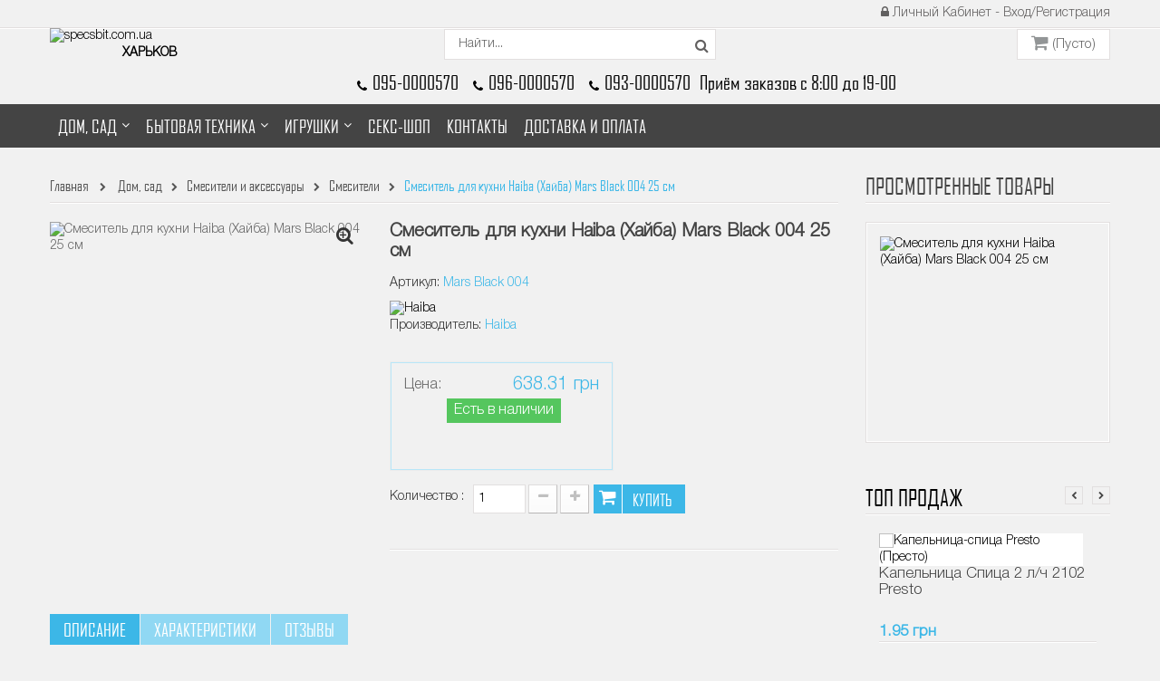

--- FILE ---
content_type: text/html; charset=utf-8
request_url: https://specsbit.com.ua/smesiteli/4292-smesitel-dlya-kukhni-haiba-khajba-mars-black-004-25-sm.html
body_size: 55869
content:
<!DOCTYPE HTML>
<!--[if lt IE 7]> <html class="no-js lt-ie9 lt-ie8 lt-ie7" lang="ru-ru"><![endif]-->
<!--[if IE 7]><html class="no-js lt-ie9 lt-ie8 ie7" lang="ru-ru"><![endif]-->
<!--[if IE 8]><html class="no-js lt-ie9 ie8" lang="ru-ru"><![endif]-->
<!--[if gt IE 8]> <html class="no-js ie9" lang="ru-ru"><![endif]-->
<html lang="ru-ru">
	<head>
	
<!-- Global site tag (gtag.js) - Google Analytics -->
<script async src="https://www.googletagmanager.com/gtag/js?id=UA-52492655-1"></script>
<script>
  window.dataLayer = window.dataLayer || [];
  function gtag(){dataLayer.push(arguments);}
  gtag('js', new Date());

  gtag('config', 'UA-52492655-1');
</script>


		<meta charset="utf-8" />
		<meta name="google-site-verification" content="4qg6X2Yxgrff7sgfqntDXH6_n7tdR0TEfzooz0sHQNA" />
		<title>Купить недорого Смеситель для кухни Haiba (Хайба) Mars Black 004 25 см производства Haiba низкая цена 456 грн. Смесители описани</title>
		<!-- <title>Купить&nbsp;Смеситель для кухни Haiba (Хайба) Mars Black 004 25 см&nbsp;от&nbsp;Haiba&nbsp;цена&nbsp;0.00 грн</title>-->
					<meta name="description" content="Купить недорого Смеситель для кухни Haiba (Хайба) Mars Black 004 25 см производства Haiba низкая цена 456 грн. Смесители описание, характеристики" />
							<meta name="keywords" content="Смесители,Haiba" />
				<!--meta name="generator" content="PrestaShop" /-->
		<meta name="robots" content="index,follow" />
		<meta name="viewport" content="width=device-width, minimum-scale=0.25, maximum-scale=1.6, initial-scale=1.0" />
		<meta name="apple-mobile-web-app-capable" content="yes" />
		<link rel="icon" type="image/vnd.microsoft.icon" href="/img/favicon.ico?1641416774" />
		<link rel="shortcut icon" type="image/x-icon" href="/img/favicon.ico?1641416774" />
									<link rel="stylesheet" href="/themes/newyork/css/global.css" type="text/css" media="all" />
							<link rel="stylesheet" href="/themes/newyork/css/autoload/highdpi.css" type="text/css" media="all" />
							<link rel="stylesheet" href="/themes/newyork/css/autoload/responsive-tables.css" type="text/css" media="all" />
							<link rel="stylesheet" href="/themes/newyork/css/autoload/uniform.default.css" type="text/css" media="all" />
							<link rel="stylesheet" href="/js/jquery/plugins/fancybox/jquery.fancybox.css" type="text/css" media="all" />
							<link rel="stylesheet" href="/themes/newyork/css/product.css" type="text/css" media="all" />
							<link rel="stylesheet" href="/themes/newyork/css/print.css" type="text/css" media="print" />
							<link rel="stylesheet" href="/js/jquery/plugins/bxslider/jquery.bxslider.css" type="text/css" media="all" />
							<link rel="stylesheet" href="/themes/newyork/css/modules/blockcart/blockcart.css" type="text/css" media="all" />
							<link rel="stylesheet" href="/themes/newyork/css/modules/blocklanguages/blocklanguages.css" type="text/css" media="all" />
							<link rel="stylesheet" href="/themes/newyork/css/modules/blockmyaccountfooter/blockmyaccount.css" type="text/css" media="all" />
							<link rel="stylesheet" href="/themes/newyork/css/modules/blockuserinfo/blockuserinfo.css" type="text/css" media="all" />
							<link rel="stylesheet" href="/themes/newyork/css/modules/blockviewed/blockviewed.css" type="text/css" media="all" />
							<link rel="stylesheet" href="/modules/fieldslideshow/css/style.css" type="text/css" media="all" />
							<link rel="stylesheet" href="/modules/fieldmegamenu/views/css/hook/fieldmegamenu.css" type="text/css" media="all" />
							<link rel="stylesheet" href="/modules/fieldbestsellers/views/css/hook/fieldbestsellers.css" type="text/css" media="all" />
							<link rel="stylesheet" href="/modules/fieldspecialproduct/views/css/hook/fieldspecialproduct.css" type="text/css" media="all" />
							<link rel="stylesheet" href="/js/jquery/plugins/autocomplete/jquery.autocomplete.css" type="text/css" media="all" />
							<link rel="stylesheet" href="/themes/newyork/css/product_list.css" type="text/css" media="all" />
							<link rel="stylesheet" href="/modules/fieldblocksearch/fieldblocksearch.css" type="text/css" media="all" />
							<link rel="stylesheet" href="/modules/smartblog/css/smartblogstyle.css" type="text/css" media="all" />
							<link rel="stylesheet" href="/modules/smartbloghomelatestnews/css/style.css" type="text/css" media="all" />
							<link rel="stylesheet" href="/modules/fieldonecateproductslider/views/css/hook/fieldonecateproductslider.css" type="text/css" media="all" />
							<link rel="stylesheet" href="/themes/newyork/css/modules/blockcurrencies/blockcurrencies.css" type="text/css" media="all" />
							<link rel="stylesheet" href="/themes/newyork/css/modules/mailalerts/mailalerts.css" type="text/css" media="all" />
							<link rel="stylesheet" href="/themes/newyork/css/modules/productcomments/productcomments.css" type="text/css" media="all" />
							<link rel="stylesheet" href="/themes/newyork/css/modules/blocktags/blocktags.css" type="text/css" media="all" />
							<link rel="stylesheet" href="/js/jquery/plugins/growl/jquery.growl.css" type="text/css" media="all" />
							<link rel="stylesheet" href="/modules/ecm_shipping_up/views/css/front.css" type="text/css" media="all" />
							<link rel="stylesheet" href="/modules/fieldthemecustomizer/views/css/front/configCss-1.css" type="text/css" media="all" />
										<script type="text/javascript">
var CUSTOMIZE_TEXTFIELD = 1;
var Enable_productVerticalThumb = false;
var FIELD_enableCountdownTimer = true;
var FIELD_mainLayout = 'fullwidth';
var FIELD_stickyCart = true;
var FIELD_stickyMenu = true;
var FIELD_stickySearch = true;
var FancyboxI18nClose = 'Закрыть';
var FancyboxI18nNext = 'Следующий';
var FancyboxI18nPrev = 'Предыдущий';
var LANG_RTL = '0';
var PS_CATALOG_MODE = false;
var ajax_allowed = true;
var ajaxsearch = true;
var allowBuyWhenOutOfStock = false;
var attribute_anchor_separator = '-';
var attributesCombinations = [];
var availableLaterValue = '';
var availableNowValue = 'Есть в наличии';
var baseDir = 'https://specsbit.com.ua/';
var baseUri = 'https://specsbit.com.ua/';
var comparator_max_item = 4;
var compare_add_text = 'Добавить для Сравнения';
var compare_remove_text = 'Удалить из Сравнения';
var comparedProductsIds = [];
var confirm_report_message = 'Вы закончили писать отзыв?';
var contentOnly = false;
var countdownDay = 'День';
var countdownDays = 'Дней';
var countdownHour = 'Час';
var countdownHours = 'Часов';
var countdownMinute = 'Минута';
var countdownMinutes = 'Минут';
var countdownSecond = 'Сек';
var countdownSeconds = 'Сек';
var currency = {"id":1,"name":"\u0413\u0440\u0438\u0432\u043d\u0430","iso_code":"UAH","iso_code_num":"980","sign":"\u0433\u0440\u043d","blank":"1","conversion_rate":"1.000000","deleted":"0","format":"4","decimals":"1","active":"1","prefix":"","suffix":" \u0433\u0440\u043d","id_shop_list":null,"force_id":false};
var currencyBlank = 1;
var currencyFormat = 4;
var currencyRate = 1;
var currencySign = 'грн';
var currentDate = '2026-01-14 22:41:53';
var customerGroupWithoutTax = true;
var customizationFields = false;
var customizationId = null;
var customizationIdMessage = 'Настройка #';
var default_eco_tax = 0;
var delete_txt = 'Удалить';
var displayList = false;
var displayPrice = 1;
var doesntExist = 'Для заказа обновите страницу, возможно ошибка в URL .';
var doesntExistNoMore = 'Нет в наличии';
var doesntExistNoMoreBut = 'с этими характеристиками, но доступен с другими.';
var ecm_novaposhta = {"module_dir":"\/modules\/ecm_novaposhta\/classes\/refresh.php","version":"3.8.0","version_ps":"1.6.1.12","id":"97","show":"0","live":"0","show_another":"0","ac":"1","ecm_checkout_active":0,"capital_top":"1","address_default":0,"page":"cart"};
var ecotaxTax_rate = 0;
var fieldRequired = 'Выберите все необходимые поля.';
var fieldbestsellers_autoscroll = '5000';
var fieldbestsellers_items = '1';
var fieldbestsellers_mediumitems = '6';
var fieldbestsellers_navigation = true;
var fieldbestsellers_pagination = false;
var fieldbestsellers_pauseonhover = true;
var fieldblocksearch_type = 'top';
var freeProductTranslation = ' ';
var freeShippingTranslation = ' ';
var generated_date = 1768423313;
var groupReduction = 0;
var hasDeliveryAddress = false;
var highDPI = true;
var idDefaultImage = 70910;
var id_lang = 1;
var id_product = 4292;
var img_dir = 'https://specsbit.com.ua/themes/newyork/img/';
var img_prod_dir = 'https://specsbit.com.ua/img/p/';
var img_ps_dir = 'https://specsbit.com.ua/img/';
var instantsearch = true;
var isGuest = 0;
var isLogged = 0;
var isMobile = false;
var jqZoomEnabled = false;
var langIso = 'ru-ru';
var mailalerts_already = 'У Вас уже есть оповещение для этого товара';
var mailalerts_invalid = 'Ваш адрес электронной почты недействителен';
var mailalerts_placeholder = 'укажите@ваш.адрес';
var mailalerts_registered = 'Запрос на уведомление сохранен';
var mailalerts_url_add = 'https://specsbit.com.ua/module/mailalerts/actions?process=add';
var mailalerts_url_check = 'https://specsbit.com.ua/module/mailalerts/actions?process=check';
var maxQuantityToAllowDisplayOfLastQuantityMessage = 10;
var max_item = 'Можно добавить не более 4 товаров для сравнения';
var min_item = 'Для сравнения необходимо хотя бы 1 товар';
var minimalQuantity = 1;
var moderation_active = true;
var noTaxForThisProduct = true;
var oosHookJsCodeFunctions = [];
var page_name = 'product';
var priceDisplayMethod = 1;
var priceDisplayPrecision = 2;
var productAvailableForOrder = true;
var productBasePriceTaxExcl = 638.31;
var productBasePriceTaxExcluded = 638.31;
var productBasePriceTaxIncl = 638.31;
var productHasAttributes = false;
var productPrice = 638.31;
var productPriceTaxExcluded = 638.31;
var productPriceTaxIncluded = 638.31;
var productPriceWithoutReduction = 638.31;
var productReference = 'Mars Black 004';
var productShowPrice = true;
var productUnitPriceRatio = 0;
var product_fileButtonHtml = 'Выберите файл';
var product_fileDefaultHtml = 'Файл не выбран';
var product_specific_price = [];
var productcomment_added = 'Ваш отзыв добавлен!';
var productcomment_added_moderation = 'Отзыв появится на сайте СпецСбыт - после проверки на спам.';
var productcomment_ok = 'ОК';
var productcomment_title = 'Новый отзыв';
var productcomments_controller_url = 'https://specsbit.com.ua/module/productcomments/default';
var productcomments_url_rewrite = true;
var quantitiesDisplayAllowed = false;
var quantityAvailable = 0;
var quickView = true;
var reduction_percent = 0;
var reduction_price = 0;
var removingLinkText = 'Удалить этот товар из корзины';
var roundMode = 0;
var search_url = 'https://specsbit.com.ua/search';
var secure_key = 'a2f87b3ce68989beadc893e67276b672';
var specific_currency = false;
var specific_price = 0;
var static_token = 'b75b0d69d3db57cb5c11f43ba73fdb37';
var stock_management = 1;
var taxRate = 0;
var toBeDetermined = 'Определить';
var token = 'b75b0d69d3db57cb5c11f43ba73fdb37';
var uploading_in_progress = 'Идёт загрузка, ожидайте.';
var usingSecureMode = true;
</script>

						<script type="text/javascript" src="/js/jquery/jquery-1.11.0.min.js"></script>
						<script type="text/javascript" src="/js/jquery/jquery-migrate-1.2.1.min.js"></script>
						<script type="text/javascript" src="/js/jquery/plugins/jquery.easing.js"></script>
						<script type="text/javascript" src="/js/tools.js"></script>
						<script type="text/javascript" src="/themes/newyork/js/global.js"></script>
						<script type="text/javascript" src="/themes/newyork/js/autoload/10-bootstrap.min.js"></script>
						<script type="text/javascript" src="/themes/newyork/js/autoload/15-jquery.total-storage.min.js"></script>
						<script type="text/javascript" src="/themes/newyork/js/autoload/15-jquery.uniform-modified-opc.js"></script>
						<script type="text/javascript" src="/js/jquery/plugins/fancybox/jquery.fancybox.js"></script>
						<script type="text/javascript" src="/themes/newyork/js/products-comparison.js"></script>
						<script type="text/javascript" src="/js/jquery/plugins/jquery.idTabs.js"></script>
						<script type="text/javascript" src="/js/jquery/plugins/jquery.scrollTo.js"></script>
						<script type="text/javascript" src="/js/jquery/plugins/jquery.serialScroll.js"></script>
						<script type="text/javascript" src="/js/jquery/plugins/bxslider/jquery.bxslider.js"></script>
						<script type="text/javascript" src="/themes/newyork/js/product.js"></script>
						<script type="text/javascript" src="/themes/newyork/js/modules/blockcart/ajax-cart.js"></script>
						<script type="text/javascript" src="/themes/newyork/js/field-js/jquery.plugins.js"></script>
						<script type="text/javascript" src="/themes/newyork/js/field-js/jquery.field.js"></script>
						<script type="text/javascript" src="/modules/fieldslideshow/js/jssor.slider.min.js"></script>
						<script type="text/javascript" src="/modules/fieldmegamenu/views/js/hook/jquery.fieldmegamenu.js"></script>
						<script type="text/javascript" src="/js/jquery/plugins/autocomplete/jquery.autocomplete.js"></script>
						<script type="text/javascript" src="/modules/smartbloghomelatestnews/js/jquery.smartbloghomeowlcarousel.js"></script>
						<script type="text/javascript" src="/themes/newyork/js/modules/mailalerts/mailalerts.js"></script>
						<script type="text/javascript" src="/modules/productcomments/js/jquery.rating.pack.js"></script>
						<script type="text/javascript" src="/modules/ecm_shipping_up/views/js/common_up.js"></script>
						<script type="text/javascript" src="/modules/ecm_shipping_up/views/js/front_up.js"></script>
						<script type="text/javascript" src="/js/jquery/plugins/growl/jquery.growl.js"></script>
						<script type="text/javascript" src="/modules/ecm_novaposhta/views/js/np.js"></script>
						<script type="text/javascript" src="/modules/fieldbestsellers/views/js/hook/jquery.bestsellersowlcarousel.js"></script>
						<script type="text/javascript" src="/modules/productcomments/js/jquery.textareaCounter.plugin.js"></script>
						<script type="text/javascript" src="/themes/newyork/js/modules/productcomments/js/productcomments.js"></script>
						<script type="text/javascript" src="/themes/newyork/js/field-js/jquery.field_title.js"></script>
						        	        <!-- Start Custom CSS -->
	            <style>p#logosity {
    text-align: center;
    font-weight: 900;
}
body { font-family: "HelveticaNeueCyr-Light", "sans-serif"; }
a {color: #000000;}
.fieldmegamenu .menu-items li {
    color: #000000;
}
#header_mobile_menu .fieldmegamenu .fieldmegamenu-mobile-handle {
    padding: 5px;
}
.fieldmegamenu .menu-item > .title {
    padding: 3px 0;
}
#product_manufacturer img {max-height: 65px;}
span#our_price_display {font-size: 32px;}
.pb-center-column h1 {font-weight: bold;}
#quantity_wanted_p input {width: 58px;}
ul.product_list.grid > li .product-container:hover {box-shadow: 0 0 10px rgba(0,0,0,0.5);border-radius: 0px;-webkit-transition: all 0.3s ease;transition: all 0.5s ease;}
.price.product-price {font-weight: bold;}
#layered_block_left .nomargin a {font-weight: bold;}
#layered_block_left .nomargin a span {font-size: 80%;font-weight: 100;}
#field_productcates a.product-name, #center_column .product-name{min-height: 98px;}
.conditions-box p.new {background-color: #ff7f00;}
.conditions-box p.sale {background-color: red;}
.product-name a:hover {color: #130a0a;}
.shopping_cart .cart_block dt:hover,.shopping_cart .cart_block dt {background: #e9e9e9;display: flex;}
.conditions-box p.sale, .conditions-box p.new {border: 1px solid;}
#search_block_top, .shopping_cart_menu {
    margin-top: 1px;
}
@media only screen and (max-width: 767px)
{
    span.phones, div#grafik {
display: block;
}
#fieldmegamenu-mobile.fieldmegamenu > ul > li .no-description .title {
    background: transparent;
    padding: 7px 0;}
}
.fieldmegamenu .menu-item.depth-1 > .title a {color: #3cb7e7;}
.fieldmegamenu .menu-item.depth-1 > .title a:hover {font-weight: bold;}
.fieldmegamenu .submenu .title {font-size: 13px;}
.fieldmegamenu .menu-item.depth-1 > .title.title_font {font-size: 16px;}
.fieldmegamenu .menu-items li:hover {font-weight: bold;}
li.menu-item .nomargin {margin: 0;}
.fieldmegamenu .root-item.no-description .title {padding: 0 9px;}
#categories_block_left li a, #categories_block_left li li li a {color: #000000; line-height: 32px;}
#categories_block_left .block_content ul li li {padding: 0 0 0 10px;}
#categories_block_left ul.tree li li.last li:first-child {border-bottom: none; box-shadow: none;}
#categories_block_left li span.grower:hover + a, #categories_block_left li a:hover, #categories_block_left li a.selected {color: #3cb7e7;font-weight: bold;}
@media only screen and (max-width: 692px) {    .phones.first-item-of-tablet-line {        display:none    }    }
.welcome-text {    float: right;    height: 30px;    line-height: 30px;    min-width: 35%;    color: #3cb7e7;    font-weight: bold;}
span.phones, div#grafik {
    color: #000000 !important;
   /* font-family: 'Agency FB Cyrillic';*/
font-family: "agency";
    font-size: 21px;
    padding: 16px 6px 11px 6px;
}
/*.product-container .right-block:hover{    bottom: 0px;}
.product-container .right-block:hover {    bottom: 110px;    transition: height 0.5s ease 0;}*/
.layered_subtitle_heading {    background-color: #3cb7e7;    padding: 7px;    text-align: center;}
#layered_block_left .layered_subtitle {color:white;}
#back-top a {bottom: 90px !important;}
ul.product_list.grid > li .product-container .product-image-container {
    background-color: white;
}
p.payment_module a span {
    font-weight: bold;
    color: #ffffff;
    background-color: #00aff0;
    padding: 5px;
    margin: 0 12%;
}
#availability_value, #last_quantities {
    line-height: 20px;
}
/*product.tpl*/
#quantity_wanted_p input {
    height: 32px;
}
.box-cart-bottom {
    margin-top: 0;
}
.product_attributes {
    float: left;
    padding-right: 5px;
}
.btn.button-plus span, .btn.button-minus span {
    width: 30px;
    height: 30px;
}
.box-info-product .exclusive:before {
    line-height: 29px;
    width: 32px;
    border-right: 1px solid;
}
.box-info-product .exclusive span {
    line-height: 22px;
}
#price_block, #skidka_block {
    display: block;
    font-size: 16px;
    height: 121px;
    line-height: 20px;
    padding: 15px;
    border: 1px solid #ececec;
    box-shadow: 0 0 0 1px rgba(111, 215, 255, 0.44) inset;
}

span#ourpricedisplay, span#oldprice, span#reductionprice {
    font-size: 20px;
    padding-left: 0px;
    float: right;
    color: #3cb7e7;
    font-weight: 400;
}
span#oldprice {
text-decoration: line-through;
    color: #ff0003;
}
span#reductionprice {
    /*text-decoration: line-through;
    text-decoration-color: rgb(255, 121, 121);*/
    /* color: rgb(255, 0, 0); */
    font-weight: 100;
}
p#nalichie {
    text-align: center;
}
/*product.tpl*/
.shir1, .shir2 {
    background-color: #3cb7e7;
}
#subcategories ul li {
    height: 260px;
}
#subcategories ul li .subcategory-name {
    font: 600 14px/16px "HelveticaNeueCyr-Light",sans-serif;
}
.owl-item img {
    background-color: white;
}
#subcategories ul li:hover .subcategory-image a {
    border: 5px solid #41b7e5;
}
.page-heading span.heading-counter {
    float: none;
}
li.menu-item .customcontent p {
    margin-bottom: 1px;
}
.fieldmegamenu .menu-item>.title {
    padding: 2px 0;
}
.fieldmegamenu .menu-item.depth-1>.title.title_font {
    margin: 2px 0;
	padding: 0 0 2px 0;
}
div#field_bestsellers h3.sub_title_font.product-name {
    min-height: 90px;
}
.hlight {
    border-radius: 8px;
    border: 1px solid rgba(128, 128, 128, 0.51);
    padding: 5px;
    background-color: #b0f1ff;
}
p#promokod {
    padding-left: 8px;
}</style>
				<style>
				.fa-phone.fa-phone:before {
				content: "\f095";
				font-family: "FontAwesome";
				display: inline-block;
				font-size: 14px;
				margin-right: 6px;
				vertical-align: -1px;
}				</style>
	        <!-- End Custom CSS -->
	        		<!-- Begin elevateZoom Header block --><script type="text/javascript" src="https://specsbit.com.ua/modules/elevatezoom/js/jquery.elevatezoom.min.js"></script><script type="text/javascript">	var zoom_type = 'window';	var zoom_fade_in = 400;    var zoom_fade_out = 550;	var zoom_cursor_type = 'auto';		    var zoom_window_pos = 1;		var zoom_scroll = true;	var zoom_easing = true;	var zoom_tint = true;	var zoom_tint_color = '#333';	var zoom_tint_opacity = 0.4;    var zoom_lens_shape = 'square';    var zoom_lens_size  = 345;</script><script type="text/javascript">	function applyElevateZoom(){		var src = $('.thickbox.shown').attr('href');		var bigimage = $('.fancybox.shown').attr('href'); 		$('#bigpic').elevateZoom({			zoomType: zoom_type,			cursor: zoom_cursor_type,			zoomWindowFadeIn: zoom_fade_in,			zoomWindowFadeOut: zoom_fade_out,			zoomWindowPosition: zoom_window_pos,			scrollZoom: zoom_scroll,			easing: zoom_easing,			tint: zoom_tint,			tintColour: zoom_tint_color,			tintOpacity: zoom_tint_opacity,			lensShape: zoom_lens_shape,			lensSize: zoom_lens_size,			zoomImage: bigimage,			borderSize:1,borderColour:'#e2dfdf', zoomWindowWidth:471, zoomWindowHeight:471, zoomLevel:1,lensBorderSize:0 	   });	}	$(document).ready(function(){		applyElevateZoom();		$('#color_to_pick_list').click(			function(){				restartElevateZoom();			}		);		$('#color_to_pick_list').hover(			function(){				restartElevateZoom();			}		);		$('#views_block li a').hover(			function(){			restartElevateZoom();			}		);	});	function restartElevateZoom(){		$(".zoomContainer").remove();		applyElevateZoom();	}</script><!-- End elevateZoom Header block --><!-- Nemops.com OpenGraph Module -->


	<meta property="og:type"                   content="og:product" />
		<meta property="og:title"                  content="&#1050;&#1091;&#1087;&#1080;&#1090;&#1100; &#1085;&#1077;&#1076;&#1086;&#1088;&#1086;&#1075;&#1086; &#1057;&#1084;&#1077;&#1089;&#1080;&#1090;&#1077;&#1083;&#1100; &#1076;&#1083;&#1103; &#1082;&#1091;&#1093;&#1085;&#1080; Haiba (&#1061;&#1072;&#1081;&#1073;&#1072;) Mars Black 004 25 &#1089;&#1084; &#1087;&#1088;&#1086;&#1080;&#1079;&#1074;&#1086;&#1076;&#1089;&#1090;&#1074;&#1072; Haiba &#1085;&#1080;&#1079;&#1082;&#1072;&#1103; &#1094;&#1077;&#1085;&#1072; 456 &#1075;&#1088;&#1085;. &#1057;&#1084;&#1077;&#1089;&#1080;&#1090;&#1077;&#1083;&#1080; &#1086;&#1087;&#1080;&#1089;&#1072;&#1085;&#1080;" />
		
		<meta property="og:image"                  content="https://specsbit.com.ua/70910/4292.jpg" />
	
	<meta property="og:site_name"              content="specsbit.com.ua" />

	<meta property="og:description"            content="Купить недорого Смеситель для кухни Haiba (Хайба) Mars Black 004 25 см производства Haiba низкая цена 456 грн. Смесители описание, характеристики" />
	<meta property="og:url"                    content="http://specsbit.com.ua/smesiteli/4292-smesitel-dlya-kukhni-haiba-khajba-mars-black-004-25-sm.html" />
		<meta property="product:price:amount"      content="638.31"/>
	<meta property="product:price:currency"    content="UAH"/>
	



<!-- /end Nemops.com OpenGraph Module --><script async src="https://www.googletagmanager.com/gtag/js?id=AW-956480519"></script>
<script>
  window.dataLayer = window.dataLayer || [];
  function gtag(){dataLayer.push(arguments);}
  gtag('js', new Date());
  gtag('config', 'AW-956480519');
  gtag('event', event_name, {
	local_id: id_product,
	local_pagetype: 'offerdetail'
	});
  </script>

		<!--[if IE 8]>
		<script src="https://oss.maxcdn.com/libs/html5shiv/3.7.0/html5shiv.js"></script>
		<script src="https://oss.maxcdn.com/libs/respond.js/1.3.0/respond.min.js"></script>
		<![endif]-->
	</head>
	<body id="product" class="product product-4292 product-smesitel-dlya-kukhni-haiba-khajba-mars-black-004-25-sm category-112 category-smesiteli hide-left-column show-right-column lang_ru fullwidth">				




						<div id="page">
			<div class="header-container">
				<header id="header">
																										<div class="nav">
							<div class="container">
								<div class="row">
									<nav><!-- Block user information module NAV  -->
<div id="mobile_links">
    <div class="current"><span class="cur-label">Личный кабинет</span></div>
    <ul id="header_links">
            <!--<li><a href="https://specsbit.com.ua/index.php?controller=contact" title="Contact Us">Contact Us</a>
    </li>-->
                        <li>
               <!-- <a class="link-myaccount" href="https://specsbit.com.ua/my-account" title="Личный кабинет"><i class="icon-user"></i>  Личный кабинет</a></li>-->
            <!--<li>
		<a class="link-wishlist wishlist_block" href="https://specsbit.com.ua/module/blockwishlist/mywishlist" title="My wishlist"><i class="icon-heart"></i>  My wishlist</a></li>--> <!--
            		<li>
		    <a class="link-mycart" href="https://specsbit.com.ua/order" title="Корзина"><i class="icon-shopping-cart"></i>  Корзина</a>
		</li>
            			-->
                                        <li class="last">
                                <a class="link-login" href="https://specsbit.com.ua/my-account" title="Личный кабинет - Вход/Регистрация"  rel="nofollow"><i class="icon-lock"></i>  Личный кабинет - Вход/Регистрация</a>
			    </li>
                </ul>
</div>
<!-- /Block usmodule NAV -->
</nav>
								</div>
							</div>
						</div>
										<div class="header_bottom">
                                            <div id="header_menu">
                                                <div class="container">
                                                    <div id="sticky_top">
                                                            <div id="header_logo" class="col-md-3">
                                                                <a href="https://specsbit.com.ua/" title="specsbit.com.ua">
                                                                        <img class="logo img-responsive" src="https://specsbit.com.ua/img/specsbitcomua-logo-1506076144.jpg" alt="specsbit.com.ua" width="204" height="80"/>
																		<p id="logosity" class="col-md-9">ХАРЬКОВ</p>
                                                                </a>
                                                            </div>
                                                            <div id="sticky_top_cart_search">
                                                                <!-- block seach mobile -->
<!-- Block search module TOP -->
		
<div id="search_block_top" class="col-md-6">
     <div class="field-search">
    	<form method="get" action="https://specsbit.com.ua/search" id="searchbox">
            <input type="hidden" name="controller" value="search" />
                                <input type="hidden" name="orderby" value="position" />
                <input type="hidden" name="orderway" value="desc" />
                <input class="search_query form-control" type="text" id="search_query_top" name="search_query" value="Найти..." />
                <button type="submit" name="submit_search" class="btn button-search">
                    <span class="icon-search"></span>
                </button>
    	</form>
    </div>
</div>
	<script type="text/javascript">
	// <![CDATA[
		function tryToCloseInstantSearch() {
			if ($('#old_center_column').length > 0)
			{
				$('#center_column').remove();
				$('#old_center_column').attr('id', 'center_column');
				$('#center_column').show();
				return false;
			}
		}
		
		instantSearchQueries = new Array();
		function stopInstantSearchQueries(){
			for(i=0;i<instantSearchQueries.length;i++) {
				instantSearchQueries[i].abort();
			}
			instantSearchQueries = new Array();
		}
		
		$("#search_query_top").keyup(function(){
			if($(this).val().length > 0){
				stopInstantSearchQueries();
				instantSearchQuery = $.ajax({
					url: 'https://specsbit.com.ua/search',
					data: {
						instantSearch: 1,
						id_lang: 1,
						q: $(this).val(),
						category_filter: $("#category_filter").val()
					},
					dataType: 'html',
					type: 'POST',
					success: function(data){
						if($("#search_query_top").val().length > 0)
						{
							tryToCloseInstantSearch();
							$('#center_column').attr('id', 'old_center_column');
							$('#old_center_column').after('<div id="center_column" class="' + $('#old_center_column').attr('class') + '">'+data+'</div>');
							$('#old_center_column').hide();
							// Button override
							ajaxCart.overrideButtonsInThePage();
							$("#instant_search_results a.close").click(function() {
								$("#search_query_top").val('');
								return tryToCloseInstantSearch();
							});
							return false;
						}
						else
							tryToCloseInstantSearch();
					}
				});
				instantSearchQueries.push(instantSearchQuery);
			}
			else
				tryToCloseInstantSearch();
		});
	// ]]>
	</script>

    <script type="text/javascript">
    // <![CDATA[

            var $input = $("#search_query_top");

            var width_ac_results = $input.outerWidth();
            $('document').ready( function() {
		    Input_focus()
                    $("#search_query_top")
                            .autocomplete(
                                    'https://specsbit.com.ua/search', {
                                            minChars: 3,
                                            max: 10,
                                            width: (width_ac_results > 0 ? width_ac_results : 500),
                                            selectFirst: false,
                                            scroll: true,
                                            dataType: "json",
                                            formatItem: function(data, i, max, value, term) {
                                                    return value;
                                            },
                                            parse: function(data) {
                                                    var mytab = new Array();
                                                    for (var i = 0; i < data.length; i++)
                                                        mytab[mytab.length] = { 
                                                            data: data[i], 
                                                            value: '<img alt="'+ data[i].pname +'" src="'+ data[i].image +'"><div class="right-search"><h5>'+ data[i].pname +'</h5><span class="price">'+ data[i].dprice +'</span></div> '
                                                        };
                                                    return mytab;
                                            },
                                            extraParams: {
                                                ajaxSearch: 1,
                                                id_lang: 1,
                                                category_filter: $("#category_filter").val()
                                            }
                                    }
                            )
                            .result(function(event, data, formatted) {
                                    $('#search_query_top').val(data.pname);
                                    document.location.href = data.product_link;
                            });
                            
                            $("#category_filter").change(function() {
                                $(".ac_results").remove();
                                $("#search_query_top").trigger('unautocomplete');
				Input_focus()
                                $("#search_query_top").autocomplete(
                                            'https://specsbit.com.ua/search', {
                                            minChars: 3,
                                            max: 10,
                                            width: (width_ac_results > 0 ? width_ac_results : 500),
                                            selectFirst: false,
                                            scroll: true,
                                            dataType: "json",
                                            formatItem: function(data, i, max, value, term) {
                                                    return value;
                                            },
                                            parse: function(data) {
                                                    var mytab = new Array();
                                                    for (var i = 0; i < data.length; i++)
                                                        mytab[mytab.length] = { 
                                                            data: data[i], 
                                                            value: '<img alt="'+ data[i].pname +'" src="'+ data[i].image +'"><div class="right-search"><h5>'+ data[i].pname +'</h5><span class="price">'+ data[i].dprice +'</span></div> '
                                                        };
                                                    return mytab;
                                            },
                                            extraParams: {
                                                ajaxSearch: 1,
                                                id_lang: 1,
                                                category_filter: $("#category_filter").val()
                                            }
                                    }
                            )
                            .result(function(event, data, formatted) {
                                    $('#search_query_top').val(data.pname);
                                    document.location.href = data.product_link;
                            });
                            });
                              
            });
	    function Input_focus(){
		    $('#search_query_top').on('focus', function(){
			    var $this = $(this);
			    if($this.val() == 'Найти...'){
				$this.val('');
				$('.btn.button-search').addClass('active');
			    }
			}).on('blur', function(){
			    var $this = $(this);
			    if($this.val() == ''){
				$this.val('Найти...');
				$('.btn.button-search').removeClass('active');
			    }
		    });
	    }
    // ]]>
    </script>
<!-- /Block search module TOP -->
<!-- MODULE Block cart -->
<div class="shopping_cart_menu col-md-3">
	<div id="cart_block_top" class="shopping_cart">
		<a href="https://specsbit.com.ua/korzina" title="Открыть корзину" rel="nofollow">

			<span class="ajax_cart_quantity unvisible">0</span>
			<span class="ajax_cart_product_txt unvisible">шт - </span>
			<span class="ajax_cart_product_txt_s unvisible">шт - </span>
			<span class="ajax_cart_total unvisible">
							</span>
			<span class="ajax_cart_no_product">(Пусто)</span>
					</a>
					<div class="cart_block block exclusive">
				<div class="block_content">
					<!-- block list of products -->
					<div class="cart_block_list">
												<p class="cart_block_no_products">
							Пусто
						</p>
																		<div class="cart-prices">
							<!--<div class="cart-prices-line first-line">
								<span class="price cart_block_shipping_cost ajax_cart_shipping_cost unvisible">
																			 Определить																	</span>
								<span class="unvisible">
									Доставка
								</span>
							</div>-->
																					<div class="cart-prices-line last-line">
								<span class="price cart_block_total ajax_block_cart_total">0.00 грн</span>
								<span>Итого</span>
							</div>
													</div>
						<p class="cart-buttons">
							<a id="button_order_cart" class="btn btn-default button button-small" href="https://specsbit.com.ua/korzina" title="Купить" rel="nofollow">
								<span>
									Оформить заказ<i class="icon-chevron-right right"></i>
								</span>
							</a>
						</p>
					</div>
				</div>
			</div><!-- .cart_block -->
			</div>
</div>

	<div id="layer_cart">
		<div class="clearfix">
			<div class="layer_cart_product col-xs-12 col-md-6">
				<span class="cross" title="Закрыть окно"></span>
				<span class="title">
				    <span><i class="icon-check"></i>Товар добавлен в Корзину</span>
				</span>
				<div class="product-image-container layer_cart_img">
				</div>
				<div class="layer_cart_product_info">
					<span id="layer_cart_product_title" class="product-name"></span>
					<span id="layer_cart_product_attributes"></span>
					<div>
						<strong class="dark">Кол-во</strong>
						<span id="layer_cart_product_quantity"></span>
					</div>
					<div>
						<strong class="dark">Итого</strong>
						<span id="layer_cart_product_price"></span>
					</div>
				</div>
			</div>
			<div class="layer_cart_cart col-xs-12 col-md-6">
				<span class="title">
					<!-- Plural Case [both cases are needed because page may be updated in Javascript] -->
					<span class="ajax_cart_product_txt_s  unvisible">
						У Вас <span class="ajax_cart_quantity">0</span> товаров в корзине.
					</span>
					<!-- Singular Case [both cases are needed because page may be updated in Javascript] -->
					<span class="ajax_cart_product_txt ">
						В корзине 1 товар.
					</span>
				</span>
				<div class="layer_cart_row">
					<strong class="dark">
						Итого товаров
											</strong>
					<span class="ajax_block_products_total">
											</span>
				</div>

								<div class="layer_cart_row">
					<strong class="dark unvisible">
						Итого доставка&nbsp;					</strong>
					<span class="ajax_cart_shipping_cost unvisible">
													 Определить											</span>
				</div>
								<div class="layer_cart_row">
					<strong class="dark">
						Итого
											</strong>
					<span class="ajax_block_cart_total">
											</span>
				</div>
				<div class="button-container">
					<span class="continue btn btn-default button exclusive-medium" title="Продолжить покупки">
						<span>
							<i class="icon-chevron-left left"></i>Продолжить покупки
						</span>
					</span>
					<a class="btn btn-default button button-medium"	href="https://specsbit.com.ua/korzina" title="Перейти к оформлению заказа" rel="nofollow">
						<span>
							Перейти к оформлению заказа<i class="icon-chevron-right right"></i>
						</span>
					</a>
				</div>
			</div>
		</div>
		<div class="crossseling"></div>
	</div> <!-- #layer_cart -->
	<div class="layer_cart_overlay"></div>

<!-- /MODULE Block cart -->
                                                            </div>
                                                     </div>
<div id="grafik" class="col-md-7"><a href="tel:0950000570"><span class="phones fa fa-phone fa-2x shir4 last-item-of-tablet-line" style="font-size: 1em;">095-0000570</span></a>
<a href="tel:0960000570"><span class="phones fa fa-phone fa-2x shir5 last-in-line first-item-of-tablet-line last-item-of-mobile-line" style="font-size: 1em;">096-0000570</span></a>
<a href="tel:0930000570"><span class="phones fa fa-phone fa-2x shir3 first-in-line first-item-of-tablet-line first-item-of-mobile-line" style="font-size: 1em;">093-0000570</span></a>
<span id="zakazi">Приём заказов с 8:00 до 19-00</span>
</div>
                                                </div>
                                                <div class="hearder_megamenu row visible-lg visible-md" >
                                                        <div class="container">
                                                            <div class="row">
                                                             
    <nav id="fieldmegamenu-main" class="fieldmegamenu inactive">
        <ul>
            
                <li class="root root-2 ">
                    <div class="root-item no-description">

                        <a href="/26-dom-sad" >                            <div class="title title_font"><span class="title-text">Дом, сад</span><span class="icon-has-sub icon-angle-down"></span></div>
                                                    </a>
                    </div>

                                            <ul class="menu-items  col-xs-12">

                            
                                                            
                                    <li class="menu-item menu-item-8 depth-1 category menucol-1-4  ">

                                        
                                            <div class="title title_font">
                                                <a href="https://specsbit.com.ua/57-kapelnyj-poliv" >                                                    Капельный полив
                                                                                                    </a>                                            </div>

                                        

                                
                                
                                
                                                                                                <ul class="submenu submenu-depth-2">
                                
                                    <li class="menu-item menu-item-177 depth-2 customcontent   ">

                                        
                                            <div class="normalized">
                                                                                                    <p><a href="/57-kapelnyj-poliv"><img src="/img/cms/menuimages/domsad5.png" alt="" /></a></p>
                                                                                            </div>

                                        

                                                                    </li>
                                
                                
                                
                                                            
                                    <li class="menu-item menu-item-23 depth-2 category   ">

                                        
                                            <div class="title">
                                                <a href="https://specsbit.com.ua/128-nabor-dlya-kapelnogo-poliva" >                                                    Набор для капельного полива
                                                                                                    </a>                                            </div>

                                        

                                                                    </li>
                                
                                
                                
                                                            
                                    <li class="menu-item menu-item-24 depth-2 category   ">

                                        
                                            <div class="title">
                                                <a href="https://specsbit.com.ua/59-kapelnaya-lenta-slepaya-trubka" >                                                    Капельная лента, слепая трубка
                                                                                                    </a>                                            </div>

                                        

                                                                    </li>
                                
                                
                                
                                                            
                                    <li class="menu-item menu-item-25 depth-2 category   ">

                                        
                                            <div class="title">
                                                <a href="https://specsbit.com.ua/61-start-krany-kapelnicy-fiting-dlya-kapelnogo-poliva-inzhektory" >                                                    Старт, краны, капельницы, фитинг для капельного полива, инжекторы
                                                                                                    </a>                                            </div>

                                        

                                                                    </li>
                                
                                
                                
                                                            
                                    <li class="menu-item menu-item-26 depth-2 category   ">

                                        
                                            <div class="title">
                                                <a href="https://specsbit.com.ua/66-filtry-dlya-kapelnogo-poliva" >                                                    Фильтры для капельного полива
                                                                                                    </a>                                            </div>

                                        

                                                                    </li>
                                
                                
                                
                                                            
                                    <li class="menu-item menu-item-27 depth-2 category   ">

                                        
                                            <div class="title">
                                                <a href="https://specsbit.com.ua/79-truba-polietilenovaya-pe" >                                                    Труба полиэтиленовая ПЭ
                                                                                                    </a>                                            </div>

                                        

                                                                    </li>
                                
                                
                                
                                                            
                                    <li class="menu-item menu-item-28 depth-2 category   ">

                                        
                                            <div class="title">
                                                <a href="https://specsbit.com.ua/73-fiting-kompressionnyj-dlya-naruzhnogo-vodoprovoda" >                                                    Фитинг компрессионный для наружного водопровода
                                                                                                    </a>                                            </div>

                                        

                                                                    </li>
                                
                                
                                
                                                            
                                    <li class="menu-item menu-item-38 depth-2 category   ">

                                        
                                            <div class="title">
                                                <a href="https://specsbit.com.ua/69-konnektory-soedineniya-adaptery-pistolety-polivochnye-dozhdevateli-khomuty-krany" >                                                    Коннекторы, соединения, адаптеры, пистолеты поливочные, дождеватели, хомуты, краны
                                                                                                    </a>                                            </div>

                                        

                                                                    </li>
                                
                                
                                
                                                            
                                    <li class="menu-item menu-item-382 depth-2 category   ">

                                        
                                            <div class="title">
                                                <a href="https://specsbit.com.ua/1096-sprej-poliv-tuman" >                                                    Спрей полив Туман
                                                                                                    </a>                                            </div>

                                        

                                                                    </li>
                                
                                
                                
                                                                                                </ul></li>
                                
                                    <li class="menu-item menu-item-5 depth-1 category menucol-1-4  ">

                                        
                                            <div class="title title_font">
                                                <a href="https://specsbit.com.ua/119-agrovolokno-plenka-kassety-dlya-rassady" >                                                    Агроволокно, Пленка, Кассеты для рассады
                                                                                                    </a>                                            </div>

                                        

                                
                                
                                
                                                                                                <ul class="submenu submenu-depth-2">
                                
                                    <li class="menu-item menu-item-176 depth-2 customcontent   ">

                                        
                                            <div class="normalized">
                                                                                                    <p><a href="/119-agrovolokno-plenka-kassety-dlya-rassady"><img src="/img/cms/menuimages/domsad4.png" alt="" /></a></p>
                                                                                            </div>

                                        

                                                                    </li>
                                
                                
                                
                                                            
                                    <li class="menu-item menu-item-29 depth-2 category   ">

                                        
                                            <div class="title">
                                                <a href="https://specsbit.com.ua/116-agrovolokno" >                                                    Агроволокно
                                                                                                    </a>                                            </div>

                                        

                                                                    </li>
                                
                                
                                
                                                            
                                    <li class="menu-item menu-item-32 depth-2 category   ">

                                        
                                            <div class="title">
                                                <a href="https://specsbit.com.ua/127-zatenyayusshaya-setka" >                                                    Затеняющая сетка
                                                                                                    </a>                                            </div>

                                        

                                                                    </li>
                                
                                
                                
                                                            
                                    <li class="menu-item menu-item-34 depth-2 category   ">

                                        
                                            <div class="title">
                                                <a href="https://specsbit.com.ua/125-parniki-teplicy" >                                                    Парники, Теплицы
                                                                                                    </a>                                            </div>

                                        

                                                                    </li>
                                
                                
                                
                                                            
                                    <li class="menu-item menu-item-31 depth-2 category   ">

                                        
                                            <div class="title">
                                                <a href="https://specsbit.com.ua/120-kassety-dlya-rassady" >                                                    Кассеты для рассады
                                                                                                    </a>                                            </div>

                                        

                                                                    </li>
                                
                                
                                
                                                            
                                    <li class="menu-item menu-item-40 depth-2 category   ">

                                        
                                            <div class="title">
                                                <a href="https://specsbit.com.ua/124-opryskivateli" >                                                    Опрыскиватели
                                                                                                    </a>                                            </div>

                                        

                                                                    </li>
                                
                                
                                
                                                                                                </ul></li>
                                
                                    <li class="menu-item menu-item-3 depth-1 category menucol-1-4  ">

                                        
                                            <div class="title title_font">
                                                <a href="https://specsbit.com.ua/74-sadovaya-tekhnika-i-inventar" >                                                    Садовая техника и инвентарь
                                                                                                    </a>                                            </div>

                                        

                                
                                
                                
                                                                                                <ul class="submenu submenu-depth-2">
                                
                                    <li class="menu-item menu-item-178 depth-2 customcontent   ">

                                        
                                            <div class="normalized">
                                                                                                    <p><a href="/74-sadovaya-tekhnika-i-nventar"><img src="/img/cms/menuimages/domsad8.png" alt="" /></a></p>
                                                                                            </div>

                                        

                                                                    </li>
                                
                                
                                
                                                            
                                    <li class="menu-item menu-item-383 depth-2 category   ">

                                        
                                            <div class="title">
                                                <a href="https://specsbit.com.ua/47-kerosinovye-lampy" >                                                    Керосиновые лампы
                                                                                                    </a>                                            </div>

                                        

                                                                    </li>
                                
                                
                                
                                                            
                                    <li class="menu-item menu-item-385 depth-2 category   ">

                                        
                                            <div class="title">
                                                <a href="https://specsbit.com.ua/113-nasosy" >                                                    Насосы
                                                                                                    </a>                                            </div>

                                        

                                                                    </li>
                                
                                
                                
                                                            
                                    <li class="menu-item menu-item-144 depth-2 category   ">

                                        
                                            <div class="title">
                                                <a href="https://specsbit.com.ua/167-perchatki-sadovye-stroitelnye" >                                                    Перчатки садовые, строительные
                                                                                                    </a>                                            </div>

                                        

                                                                    </li>
                                
                                
                                
                                                            
                                    <li class="menu-item menu-item-143 depth-2 category   ">

                                        
                                            <div class="title">
                                                <a href="https://specsbit.com.ua/168-sekatory" >                                                    Секаторы
                                                                                                    </a>                                            </div>

                                        

                                                                    </li>
                                
                                
                                
                                                            
                                    <li class="menu-item menu-item-7 depth-2 category   ">

                                        
                                            <div class="title">
                                                <a href="https://specsbit.com.ua/150-udlinitel-na-katushke" >                                                    Удлинитель на катушке
                                                                                                    </a>                                            </div>

                                        

                                                                    </li>
                                
                                
                                
                                                                                                </ul></li>
                                
                                    <li class="menu-item menu-item-35 depth-1 category menucol-1-4  ">

                                        
                                            <div class="title title_font">
                                                <a href="https://specsbit.com.ua/62-shlangi-rukava-i-gofra" >                                                    Шланги, рукава и гофра
                                                                                                    </a>                                            </div>

                                        

                                
                                
                                
                                                                                                <ul class="submenu submenu-depth-2">
                                
                                    <li class="menu-item menu-item-175 depth-2 customcontent   ">

                                        
                                            <div class="normalized">
                                                                                                    <p><a href="/62-shlangi-rukava-i-gofra"><img src="/img/cms/menuimages/domsad6.png" alt="" /></a></p>
                                                                                            </div>

                                        

                                                                    </li>
                                
                                
                                
                                                            
                                    <li class="menu-item menu-item-36 depth-2 customlink   ">

                                        
                                            <div class="title">
                                                <a href="/62-shlangi-rukava-i-gofra#/gruppa_-shlangi" >                                                    Шланги
                                                                                                    </a>                                            </div>

                                        

                                                                    </li>
                                
                                
                                
                                                            
                                    <li class="menu-item menu-item-37 depth-2 customlink   ">

                                        
                                            <div class="title">
                                                <a href="/62-shlangi-rukava-i-gofra#/gruppa_-gofra" >                                                    Гофра напорно-всасывающая
                                                                                                    </a>                                            </div>

                                        

                                                                    </li>
                                
                                
                                
                                                            
                                    <li class="menu-item menu-item-39 depth-2 category   ">

                                        
                                            <div class="title">
                                                <a href="https://specsbit.com.ua/70-telezhki-i-katushki-dlya-shlangov" >                                                    Тележки и катушки для шлангов
                                                                                                    </a>                                            </div>

                                        

                                                                    </li>
                                
                                
                                
                                                                                                </ul></li>
                                
                                    <li class="menu-item menu-item-201 depth-1 category   ">

                                        
                                            <div class="title title_font">
                                                <a href="https://specsbit.com.ua/122-smesiteli-i-aksessuary" >                                                    Смесители и аксессуары
                                                                                                    </a>                                            </div>

                                        

                                
                                
                                
                                                                                                <ul class="submenu submenu-depth-2">
                                
                                    <li class="menu-item menu-item-204 depth-2 customcontent   ">

                                        
                                            <div class="normalized">
                                                                                                    <!DOCTYPE html>
<html>
<head>
</head>
<body>
<p><a href="/122-smesiteli-i-aksessuary"><img src="/img/cms/menuimages/inj9.png" /></a></p>


                                                                                            </div>

                                        

                                                                    </li>
                                
                                
                                
                                                            
                                    <li class="menu-item menu-item-203 depth-2 category   ">

                                        
                                            <div class="title">
                                                <a href="https://specsbit.com.ua/112-smesiteli" >                                                    Смесители
                                                                                                    </a>                                            </div>

                                        

                                                                    </li>
                                
                                
                                
                                                            
                                    <li class="menu-item menu-item-202 depth-2 category   ">

                                        
                                            <div class="title">
                                                <a href="https://specsbit.com.ua/115-aksessuary-dlya-smesitelej" >                                                    Аксессуары для смесителей
                                                                                                    </a>                                            </div>

                                        

                                                                    </li>
                                
                                
                                
                                                                                                </ul></li>
                                
                                    <li class="menu-item menu-item-1 depth-1 category menucol-1-4  ">

                                        
                                            <div class="title title_font">
                                                <a href="https://specsbit.com.ua/56-iskusstvennye-elki-sosny" >                                                    Искусственные елки, сосны
                                                                                                    </a>                                            </div>

                                        

                                
                                
                                
                                                                                                <ul class="submenu submenu-depth-2">
                                
                                    <li class="menu-item menu-item-171 depth-2 customcontent   ">

                                        
                                            <div class="normalized">
                                                                                                    <!DOCTYPE html>
<html>
<head>
</head>
<body>
<p><a href="/56-Iskusstvennaya-elka-sosny"><img src="https://specsbit.com.ua/img/cms/menuimages/domsad7.png" /></a></p>


                                                                                            </div>

                                        

                                                                    </li>
                                
                                
                                
                                                            
                                    <li class="menu-item menu-item-386 depth-2 category   ">

                                        
                                            <div class="title">
                                                <a href="https://specsbit.com.ua/866-elki" >                                                    Елки
                                                                                                    </a>                                            </div>

                                        

                                                                    </li>
                                
                                
                                
                                                            
                                    <li class="menu-item menu-item-387 depth-2 category   ">

                                        
                                            <div class="title">
                                                <a href="https://specsbit.com.ua/867-sosny" >                                                    Сосны
                                                                                                    </a>                                            </div>

                                        

                                                                    </li>
                                
                                
                                
                                                            
                                    <li class="menu-item menu-item-200 depth-2 category   ">

                                        
                                            <div class="title">
                                                <a href="https://specsbit.com.ua/184-girlyandy" >                                                    Гирлянды
                                                                                                    </a>                                            </div>

                                        

                                                                    </li>
                                
                                
                                
                                                            
                                    <li class="menu-item menu-item-388 depth-2 category   ">

                                        
                                            <div class="title">
                                                <a href="https://specsbit.com.ua/868-girlyanda-khvojnaya" >                                                    Гирлянда хвойная
                                                                                                    </a>                                            </div>

                                        

                                
                                
                                                                    </li></ul></li>
                                
                                                    </ul>
                    
                </li>

            
                <li class="root root-5 ">
                    <div class="root-item no-description">

                        <a href="/33-bytovaya-tekhnika" >                            <div class="title title_font"><span class="title-text">Бытовая техника</span><span class="icon-has-sub icon-angle-down"></span></div>
                                                    </a>
                    </div>

                                            <ul class="menu-items  col-xs-12">

                            
                                                            
                                    <li class="menu-item menu-item-384 depth-1 customlink   ">

                                        
                                            <div class="title title_font">
                                                                                                    Быттехника
                                                                                                                                                </div>

                                        

                                
                                
                                
                                                                                                <ul class="submenu submenu-depth-2">
                                
                                    <li class="menu-item menu-item-62 depth-2 category   ">

                                        
                                            <div class="title">
                                                <a href="https://specsbit.com.ua/96-avtoklavy" >                                                    Автоклавы
                                                                                                    </a>                                            </div>

                                        

                                                                    </li>
                                
                                
                                
                                                            
                                    <li class="menu-item menu-item-66 depth-2 category menucol-1-1  ">

                                        
                                            <div class="title">
                                                <a href="https://specsbit.com.ua/93-kormoizmelchiteli-zernodrobilki" >                                                    Кормоизмельчители (зернодробилки)
                                                                                                    </a>                                            </div>

                                        

                                                                    </li>
                                
                                
                                
                                                            
                                    <li class="menu-item menu-item-69 depth-2 category   ">

                                        
                                            <div class="title">
                                                <a href="https://specsbit.com.ua/34-nastolnye-plity" >                                                    Настольные плиты
                                                                                                    </a>                                            </div>

                                        

                                                                    </li>
                                
                                
                                
                                                            
                                    <li class="menu-item menu-item-70 depth-2 category   ">

                                        
                                            <div class="title">
                                                <a href="https://specsbit.com.ua/87-press-dlya-soka" >                                                    Пресс для сока
                                                                                                    </a>                                            </div>

                                        

                                                                    </li>
                                
                                
                                
                                                            
                                    <li class="menu-item menu-item-75 depth-2 category   ">

                                        
                                            <div class="title">
                                                <a href="https://specsbit.com.ua/103-elektrodukhovki" >                                                    Электродуховки
                                                                                                    </a>                                            </div>

                                        

                                                                    </li>
                                
                                
                                
                                                                                                </ul></li>
                                
                                    <li class="menu-item menu-item-231 depth-1 category menucol-1-4  ">

                                        
                                            <div class="title title_font">
                                                <a href="https://specsbit.com.ua/198-fermerskoe-oborudovanie" >                                                    Фермерское оборудование
                                                                                                    </a>                                            </div>

                                        

                                
                                
                                
                                                                                                <ul class="submenu submenu-depth-2">
                                
                                    <li class="menu-item menu-item-76 depth-2 category menucol-1-1  ">

                                        
                                            <div class="title">
                                                <a href="https://specsbit.com.ua/67-inkubatory-dlya-yaic-yasli-ovoskopy" >                                                    Инкубаторы для яиц, Ясли, Овоскопы
                                                                                                    </a>                                            </div>

                                        

                                                                    </li>
                                
                                
                                
                                                            
                                    <li class="menu-item menu-item-77 depth-2 customlink menucol-1-1  ">

                                        
                                            <div class="title">
                                                <a href="/67-inkubatory-dlya-yaic-yasli-ovoskopy#/podgruppa_-yasli_bruder_inkubator-yasli_brudery" >                                                    Брудеры (ясли) для цыплят
                                                                                                    </a>                                            </div>

                                        

                                                                    </li>
                                
                                
                                
                                                            
                                    <li class="menu-item menu-item-245 depth-2 category   ">

                                        
                                            <div class="title">
                                                <a href="https://specsbit.com.ua/206-mekhanizmy-avtomaticheskogo-perevorota" >                                                    Механизмы автоматического переворота
                                                                                                    </a>                                            </div>

                                        

                                                                    </li>
                                
                                
                                
                                                            
                                    <li class="menu-item menu-item-234 depth-2 category menucol-1-1  ">

                                        
                                            <div class="title">
                                                <a href="https://specsbit.com.ua/166-termoregulyatory-vlagomery" >                                                    Терморегуляторы, влагомеры
                                                                                                    </a>                                            </div>

                                        

                                                                    </li>
                                
                                
                                
                                                            
                                    <li class="menu-item menu-item-78 depth-2 customlink menucol-1-1  ">

                                        
                                            <div class="title">
                                                <a href="https://specsbit.com.ua/1082-ovoskopy" >                                                    Овоскопы
                                                                                                    </a>                                            </div>

                                        

                                                                    </li>
                                
                                
                                
                                                            
                                    <li class="menu-item menu-item-236 depth-2 customcontent menucol-1-1  ">

                                        
                                            <div class="normalized">
                                                                                                    <!DOCTYPE html>
<html>
<head>
</head>
<body>
<hr />


                                                                                            </div>

                                        

                                                                    </li>
                                
                                
                                
                                                            
                                    <li class="menu-item menu-item-63 depth-2 category menucol-1-1  ">

                                        
                                            <div class="title">
                                                <a href="https://specsbit.com.ua/31-doilnye-apparaty" >                                                    Доильные аппараты
                                                                                                    </a>                                            </div>

                                        

                                                                    </li>
                                
                                
                                
                                                            
                                    <li class="menu-item menu-item-64 depth-2 category menucol-1-1  ">

                                        
                                            <div class="title">
                                                <a href="https://specsbit.com.ua/72-zapchasti-k-doilnym-apparatam" >                                                    Запчасти к доильным аппаратам
                                                                                                    </a>                                            </div>

                                        

                                                                    </li>
                                
                                
                                
                                                            
                                    <li class="menu-item menu-item-71 depth-2 category menucol-1-1  ">

                                        
                                            <div class="title">
                                                <a href="https://specsbit.com.ua/32-separatory-dlya-moloka" >                                                    Сепараторы для молока
                                                                                                    </a>                                            </div>

                                        

                                                                    </li>
                                
                                
                                
                                                            
                                    <li class="menu-item menu-item-243 depth-2 category   ">

                                        
                                            <div class="title">
                                                <a href="https://specsbit.com.ua/205-zapchasti-k-separatoru-motor-sich" >                                                    Запчасти к сепаратору Мотор Сич
                                                                                                    </a>                                            </div>

                                        

                                                                    </li>
                                
                                
                                
                                                            
                                    <li class="menu-item menu-item-237 depth-2 customcontent menucol-1-1  ">

                                        
                                            <div class="normalized">
                                                                                                    <!DOCTYPE html>
<html>
<head>
</head>
<body>
<hr />


                                                                                            </div>

                                        

                                                                    </li>
                                
                                
                                
                                                                                                </ul></li>
                                
                                    <li class="menu-item menu-item-229 depth-1 category   ">

                                        
                                            <div class="title title_font">
                                                <a href="https://specsbit.com.ua/12-medogonki" >                                                    Медогонки
                                                                                                    </a>                                            </div>

                                        

                                
                                
                                
                                                                                                <ul class="submenu submenu-depth-2">
                                
                                    <li class="menu-item menu-item-230 depth-2 category   ">

                                        
                                            <div class="title">
                                                <a href="https://specsbit.com.ua/84-inventar-dlya-pchelovodstva" >                                                    Инвентарь для пчеловодства
                                                                                                    </a>                                            </div>

                                        

                                                                    </li>
                                
                                
                                
                                                                                                </ul></li>
                                
                                    <li class="menu-item menu-item-53 depth-1 category menucol-1-4  ">

                                        
                                            <div class="title title_font">
                                                <a href="https://specsbit.com.ua/39-obogrevateli" >                                                    Обогреватели
                                                                                                    </a>                                            </div>

                                        

                                
                                
                                
                                                                                                <ul class="submenu submenu-depth-2">
                                
                                    <li class="menu-item menu-item-54 depth-2 category   ">

                                        
                                            <div class="title">
                                                <a href="https://specsbit.com.ua/41-infrakrasnye-obogrevateli" >                                                    Инфракрасные обогреватели
                                                                                                    </a>                                            </div>

                                        

                                                                    </li>
                                
                                
                                
                                                            
                                    <li class="menu-item menu-item-56 depth-2 category   ">

                                        
                                            <div class="title">
                                                <a href="https://specsbit.com.ua/89-maslyanye-obogrevateli" >                                                    Масляные обогреватели
                                                                                                    </a>                                            </div>

                                        

                                                                    </li>
                                
                                
                                
                                                            
                                    <li class="menu-item menu-item-57 depth-2 category   ">

                                        
                                            <div class="title">
                                                <a href="https://specsbit.com.ua/148-teplovye-pushki" >                                                    Тепловые пушки
                                                                                                    </a>                                            </div>

                                        

                                                                    </li>
                                
                                
                                
                                                            
                                    <li class="menu-item menu-item-58 depth-2 category   ">

                                        
                                            <div class="title">
                                                <a href="https://specsbit.com.ua/165-teplovye-zavesy" >                                                    Тепловые завесы
                                                                                                    </a>                                            </div>

                                        

                                                                    </li>
                                
                                
                                
                                                            
                                    <li class="menu-item menu-item-190 depth-2 category   ">

                                        
                                            <div class="title">
                                                <a href="https://specsbit.com.ua/172-teploventilyatory" >                                                    Тепловентиляторы
                                                                                                    </a>                                            </div>

                                        

                                                                    </li>
                                
                                
                                
                                                            
                                    <li class="menu-item menu-item-55 depth-2 category   ">

                                        
                                            <div class="title">
                                                <a href="https://specsbit.com.ua/40-konvektory" >                                                    Конвекторы
                                                                                                    </a>                                            </div>

                                        

                                
                                
                                                                    </li></ul></li>
                                
                                                    </ul>
                    
                </li>

            
                <li class="root root-11 ">
                    <div class="root-item no-description">

                        <a href="https://specsbit.com.ua/463-igrushki" >                            <div class="title title_font"><span class="title-text">Игрушки</span><span class="icon-has-sub icon-angle-down"></span></div>
                                                    </a>
                    </div>

                                            <ul class="menu-items  col-xs-12">

                            
                                                            
                                    <li class="menu-item menu-item-264 depth-1 category menucol-1-5  ">

                                        
                                            <div class="title title_font">
                                                <a href="https://specsbit.com.ua/-" >                                                    Для самых маленьких
                                                                                                    </a>                                            </div>

                                        

                                
                                
                                
                                                                                                <ul class="submenu submenu-depth-2">
                                
                                    <li class="menu-item menu-item-324 depth-2 category   ">

                                        
                                            <div class="title">
                                                <a href="https://specsbit.com.ua/-" >                                                    Сортеры, логики
                                                                                                    </a>                                            </div>

                                        

                                                                    </li>
                                
                                
                                
                                                            
                                    <li class="menu-item menu-item-325 depth-2 category   ">

                                        
                                            <div class="title">
                                                <a href="https://specsbit.com.ua/-" >                                                    Игрушки для ванной
                                                                                                    </a>                                            </div>

                                        

                                                                    </li>
                                
                                
                                
                                                            
                                    <li class="menu-item menu-item-326 depth-2 category   ">

                                        
                                            <div class="title">
                                                <a href="https://specsbit.com.ua/-" >                                                    Мозаики
                                                                                                    </a>                                            </div>

                                        

                                                                    </li>
                                
                                
                                
                                                            
                                    <li class="menu-item menu-item-327 depth-2 category   ">

                                        
                                            <div class="title">
                                                <a href="https://specsbit.com.ua/-" >                                                    Музыкальные игрушки
                                                                                                    </a>                                            </div>

                                        

                                                                    </li>
                                
                                
                                
                                                            
                                    <li class="menu-item menu-item-328 depth-2 category   ">

                                        
                                            <div class="title">
                                                <a href="https://specsbit.com.ua/542-nochniki-dlya-detej" >                                                    Ночники для Детей
                                                                                                    </a>                                            </div>

                                        

                                                                    </li>
                                
                                
                                
                                                            
                                    <li class="menu-item menu-item-329 depth-2 category   ">

                                        
                                            <div class="title">
                                                <a href="https://specsbit.com.ua/543-mashinki-dlya-malyshej" >                                                    Машинки для малышей
                                                                                                    </a>                                            </div>

                                        

                                                                    </li>
                                
                                
                                
                                                            
                                    <li class="menu-item menu-item-320 depth-2 category   ">

                                        
                                            <div class="title">
                                                <a href="https://specsbit.com.ua/534-korzina-dlya-igrushek" >                                                    Корзина для Игрушек
                                                                                                    </a>                                            </div>

                                        

                                                                    </li>
                                
                                
                                
                                                            
                                    <li class="menu-item menu-item-330 depth-2 category   ">

                                        
                                            <div class="title">
                                                <a href="https://specsbit.com.ua/544-pogremushki-mobili-na-krovatku" >                                                    Погремушки, Мобили на Кроватку
                                                                                                    </a>                                            </div>

                                        

                                                                    </li>
                                
                                
                                
                                                            
                                    <li class="menu-item menu-item-331 depth-2 category   ">

                                        
                                            <div class="title">
                                                <a href="https://specsbit.com.ua/-" >                                                    Песочные наборы
                                                                                                    </a>                                            </div>

                                        

                                                                    </li>
                                
                                
                                
                                                            
                                    <li class="menu-item menu-item-332 depth-2 category   ">

                                        
                                            <div class="title">
                                                <a href="https://specsbit.com.ua/546-knigi-skazochniki" >                                                    Книги, сказочники
                                                                                                    </a>                                            </div>

                                        

                                                                    </li>
                                
                                
                                
                                                            
                                    <li class="menu-item menu-item-333 depth-2 category   ">

                                        
                                            <div class="title">
                                                <a href="https://specsbit.com.ua/547-rybalki-i-sachki" >                                                    Рыбалки и сачки
                                                                                                    </a>                                            </div>

                                        

                                                                    </li>
                                
                                
                                
                                                            
                                    <li class="menu-item menu-item-334 depth-2 category   ">

                                        
                                            <div class="title">
                                                <a href="https://specsbit.com.ua/-" >                                                    Развивающие коврики
                                                                                                    </a>                                            </div>

                                        

                                                                    </li>
                                
                                
                                
                                                                                                </ul></li>
                                
                                    <li class="menu-item menu-item-258 depth-1 category menucol-1-5  ">

                                        
                                            <div class="title title_font">
                                                <a href="https://specsbit.com.ua/467-radioupravlyaemye-modeli" >                                                    Радиоуправляемые модели
                                                                                                    </a>                                            </div>

                                        

                                
                                
                                
                                                                                                <ul class="submenu submenu-depth-2">
                                
                                    <li class="menu-item menu-item-309 depth-2 category   ">

                                        
                                            <div class="title">
                                                <a href="https://specsbit.com.ua/468-radioupravlyaemye-mashiny" >                                                    Радиоуправляемые машины
                                                                                                    </a>                                            </div>

                                        

                                                                    </li>
                                
                                
                                
                                                            
                                    <li class="menu-item menu-item-310 depth-2 category   ">

                                        
                                            <div class="title">
                                                <a href="https://specsbit.com.ua/474-radioupravlyaemye-vertolety" >                                                    Радиоуправляемые вертолеты
                                                                                                    </a>                                            </div>

                                        

                                                                    </li>
                                
                                
                                
                                                            
                                    <li class="menu-item menu-item-311 depth-2 category   ">

                                        
                                            <div class="title">
                                                <a href="https://specsbit.com.ua/493-radioupravlyaemye-kvadrokoptery" >                                                    Радиоуправляемые квадрокоптеры
                                                                                                    </a>                                            </div>

                                        

                                                                    </li>
                                
                                
                                
                                                            
                                    <li class="menu-item menu-item-305 depth-2 category   ">

                                        
                                            <div class="title">
                                                <a href="https://specsbit.com.ua/506-radioupravlyaemye-zhivotnye" >                                                    Радиоуправляемые животные
                                                                                                    </a>                                            </div>

                                        

                                                                    </li>
                                
                                
                                
                                                            
                                    <li class="menu-item menu-item-307 depth-2 category   ">

                                        
                                            <div class="title">
                                                <a href="https://specsbit.com.ua/561-radioupravlyaemye-tanki" >                                                    Радиоуправляемые танки
                                                                                                    </a>                                            </div>

                                        

                                                                    </li>
                                
                                
                                
                                                            
                                    <li class="menu-item menu-item-308 depth-2 category   ">

                                        
                                            <div class="title">
                                                <a href="https://specsbit.com.ua/562-radioupravlyaemyj-spectransport" >                                                    Радиоуправляемый спецтранспорт
                                                                                                    </a>                                            </div>

                                        

                                                                    </li>
                                
                                
                                
                                                            
                                    <li class="menu-item menu-item-312 depth-2 category   ">

                                        
                                            <div class="title">
                                                <a href="https://specsbit.com.ua/494-radioupravlyaemye-roboty" >                                                    Радиоуправляемые роботы
                                                                                                    </a>                                            </div>

                                        

                                                                    </li>
                                
                                
                                
                                                            
                                    <li class="menu-item menu-item-306 depth-2 category   ">

                                        
                                            <div class="title">
                                                <a href="https://specsbit.com.ua/560-aksessuary-k-radioupravlyaemym-modelyam" >                                                    Аксессуары к радиоуправляемым моделям
                                                                                                    </a>                                            </div>

                                        

                                                                    </li>
                                
                                
                                
                                                                                                </ul></li>
                                
                                    <li class="menu-item menu-item-254 depth-1 category menucol-1-5  ">

                                        
                                            <div class="title title_font">
                                                <a href="https://specsbit.com.ua/466-nabory-dlya-tvorchestva" >                                                    Наборы для творчества
                                                                                                    </a>                                            </div>

                                        

                                
                                
                                
                                                                                                <ul class="submenu submenu-depth-2">
                                
                                    <li class="menu-item menu-item-299 depth-2 category   ">

                                        
                                            <div class="title">
                                                <a href="https://specsbit.com.ua/469-kartiny-po-nomeram" >                                                    Картины по номерам
                                                                                                    </a>                                            </div>

                                        

                                                                    </li>
                                
                                
                                
                                                            
                                    <li class="menu-item menu-item-302 depth-2 category   ">

                                        
                                            <div class="title">
                                                <a href="https://specsbit.com.ua/505-kineticheskij-pesok" >                                                    Кинетический песок
                                                                                                    </a>                                            </div>

                                        

                                                                    </li>
                                
                                
                                
                                                            
                                    <li class="menu-item menu-item-300 depth-2 category   ">

                                        
                                            <div class="title">
                                                <a href="https://specsbit.com.ua/492-plastilin-testo" >                                                    Пластилин, Тесто
                                                                                                    </a>                                            </div>

                                        

                                                                    </li>
                                
                                
                                
                                                            
                                    <li class="menu-item menu-item-303 depth-2 category   ">

                                        
                                            <div class="title">
                                                <a href="https://specsbit.com.ua/515-risovanie" >                                                    Рисование
                                                                                                    </a>                                            </div>

                                        

                                                                    </li>
                                
                                
                                
                                                            
                                    <li class="menu-item menu-item-301 depth-2 category   ">

                                        
                                            <div class="title">
                                                <a href="https://specsbit.com.ua/497-rukodelie" >                                                    Рукоделие
                                                                                                    </a>                                            </div>

                                        

                                                                    </li>
                                
                                
                                
                                                            
                                    <li class="menu-item menu-item-304 depth-2 category   ">

                                        
                                            <div class="title">
                                                <a href="https://specsbit.com.ua/524-slajmy-lizuny" >                                                    Слаймы, Лизуны
                                                                                                    </a>                                            </div>

                                        

                                                                    </li>
                                
                                
                                
                                                            
                                    <li class="menu-item menu-item-356 depth-2 category   ">

                                        
                                            <div class="title">
                                                <a href="https://specsbit.com.ua/582-rumboksy" >                                                    Румбоксы
                                                                                                    </a>                                            </div>

                                        

                                                                    </li>
                                
                                
                                
                                                                                                </ul></li>
                                
                                    <li class="menu-item menu-item-261 depth-1 category menucol-1-5  ">

                                        
                                            <div class="title title_font">
                                                <a href="https://specsbit.com.ua/470-vse-dlya-prazdnika" >                                                    Все для Праздника
                                                                                                    </a>                                            </div>

                                        

                                
                                
                                
                                                                                                <ul class="submenu submenu-depth-2">
                                
                                    <li class="menu-item menu-item-317 depth-2 category   ">

                                        
                                            <div class="title">
                                                <a href="https://specsbit.com.ua/518-shariki-naduvnye" >                                                    Шарики надувные
                                                                                                    </a>                                            </div>

                                        

                                                                    </li>
                                
                                
                                
                                                            
                                    <li class="menu-item menu-item-318 depth-2 category   ">

                                        
                                            <div class="title">
                                                <a href="https://specsbit.com.ua/471-bukety-iz-myagkikh-igrushek" >                                                    Букеты из Мягких Игрушек
                                                                                                    </a>                                            </div>

                                        

                                                                    </li>
                                
                                
                                
                                                                                                </ul></li>
                                
                                    <li class="menu-item menu-item-265 depth-1 category menucol-1-5  ">

                                        
                                            <div class="title title_font">
                                                <a href="https://specsbit.com.ua/475-igrushki-dlya-malchikov" >                                                    Игрушки для мальчиков
                                                                                                    </a>                                            </div>

                                        

                                
                                
                                
                                                                                                <ul class="submenu submenu-depth-2">
                                
                                    <li class="menu-item menu-item-335 depth-2 category   ">

                                        
                                            <div class="title">
                                                <a href="https://specsbit.com.ua/495-nabory-instrumentov" >                                                    Наборы инструментов
                                                                                                    </a>                                            </div>

                                        

                                                                    </li>
                                
                                
                                
                                                            
                                    <li class="menu-item menu-item-336 depth-2 category   ">

                                        
                                            <div class="title">
                                                <a href="https://specsbit.com.ua/512-igrovye-nabory-dlya-malchikov" >                                                    Игровые наборы для мальчиков
                                                                                                    </a>                                            </div>

                                        

                                                                    </li>
                                
                                
                                
                                                            
                                    <li class="menu-item menu-item-337 depth-2 category   ">

                                        
                                            <div class="title">
                                                <a href="https://specsbit.com.ua/532-igrushechnyj-transport" >                                                    Игрушечный транспорт
                                                                                                    </a>                                            </div>

                                        

                                                                    </li>
                                
                                
                                
                                                            
                                    <li class="menu-item menu-item-338 depth-2 category   ">

                                        
                                            <div class="title">
                                                <a href="https://specsbit.com.ua/551-avtotreki-parkingi" >                                                    Автотреки, паркинги
                                                                                                    </a>                                            </div>

                                        

                                                                    </li>
                                
                                
                                
                                                            
                                    <li class="menu-item menu-item-339 depth-2 category   ">

                                        
                                            <div class="title">
                                                <a href="https://specsbit.com.ua/552-detskaya-zheleznaya-doroga" >                                                    Детская железная дорога
                                                                                                    </a>                                            </div>

                                        

                                                                    </li>
                                
                                
                                
                                                            
                                    <li class="menu-item menu-item-340 depth-2 category   ">

                                        
                                            <div class="title">
                                                <a href="https://specsbit.com.ua/553-transformery-i-roboty" >                                                    Трансформеры и роботы
                                                                                                    </a>                                            </div>

                                        

                                                                    </li>
                                
                                
                                
                                                            
                                    <li class="menu-item menu-item-341 depth-2 category   ">

                                        
                                            <div class="title">
                                                <a href="https://specsbit.com.ua/476-figurki-geroev" >                                                    Фигурки героев
                                                                                                    </a>                                            </div>

                                        

                                                                    </li>
                                
                                
                                
                                                                                                </ul></li>
                                
                                    <li class="menu-item menu-item-268 depth-1 category menucol-1-5  ">

                                        
                                            <div class="title title_font">
                                                <a href="https://specsbit.com.ua/477-detskij-transport" >                                                    Детский Транспорт
                                                                                                    </a>                                            </div>

                                        

                                
                                
                                
                                                                                                <ul class="submenu submenu-depth-2">
                                
                                    <li class="menu-item menu-item-362 depth-2 category   ">

                                        
                                            <div class="title">
                                                <a href="https://specsbit.com.ua/478-begovely" >                                                    Беговелы
                                                                                                    </a>                                            </div>

                                        

                                                                    </li>
                                
                                
                                
                                                            
                                    <li class="menu-item menu-item-357 depth-2 category   ">

                                        
                                            <div class="title">
                                                <a href="https://specsbit.com.ua/488-detskie-skejty" >                                                    Детские Скейты
                                                                                                    </a>                                            </div>

                                        

                                                                    </li>
                                
                                
                                
                                                            
                                    <li class="menu-item menu-item-360 depth-2 category   ">

                                        
                                            <div class="title">
                                                <a href="https://specsbit.com.ua/-" >                                                    Детские Самокаты
                                                                                                    </a>                                            </div>

                                        

                                                                    </li>
                                
                                
                                
                                                            
                                    <li class="menu-item menu-item-361 depth-2 category   ">

                                        
                                            <div class="title">
                                                <a href="https://specsbit.com.ua/539-kachalki-dlya-detej" >                                                    Качалки для Детей
                                                                                                    </a>                                            </div>

                                        

                                                                    </li>
                                
                                
                                
                                                            
                                    <li class="menu-item menu-item-358 depth-2 category   ">

                                        
                                            <div class="title">
                                                <a href="https://specsbit.com.ua/536-pryguny-dlya-detej" >                                                    Прыгуны для Детей
                                                                                                    </a>                                            </div>

                                        

                                                                    </li>
                                
                                
                                
                                                            
                                    <li class="menu-item menu-item-359 depth-2 category   ">

                                        
                                            <div class="title">
                                                <a href="https://specsbit.com.ua/537-mashinki-tolokar" >                                                    Машинки Толокар
                                                                                                    </a>                                            </div>

                                        

                                                                    </li>
                                
                                
                                
                                                                                                </ul></li>
                                
                                    <li class="menu-item menu-item-252 depth-1 category menucol-1-5  ">

                                        
                                            <div class="title title_font">
                                                <a href="https://specsbit.com.ua/-" >                                                    Конструкторы
                                                                                                    </a>                                            </div>

                                        

                                
                                
                                
                                                                                                <ul class="submenu submenu-depth-2">
                                
                                    <li class="menu-item menu-item-295 depth-2 category   ">

                                        
                                            <div class="title">
                                                <a href="https://specsbit.com.ua/490-magnitnye-konstruktory" >                                                    Магнитные конструкторы
                                                                                                    </a>                                            </div>

                                        

                                                                    </li>
                                
                                
                                
                                                            
                                    <li class="menu-item menu-item-296 depth-2 category   ">

                                        
                                            <div class="title">
                                                <a href="https://specsbit.com.ua/514-konstruktory-s-krupnymi-detalyami" >                                                    Конструкторы с крупными деталями
                                                                                                    </a>                                            </div>

                                        

                                                                    </li>
                                
                                
                                
                                                            
                                    <li class="menu-item menu-item-297 depth-2 category   ">

                                        
                                            <div class="title">
                                                <a href="https://specsbit.com.ua/558-konstruktory-s-melkimi-detalyami" >                                                    Конструкторы с мелкими деталями
                                                                                                    </a>                                            </div>

                                        

                                                                    </li>
                                
                                
                                
                                                            
                                    <li class="menu-item menu-item-298 depth-2 category   ">

                                        
                                            <div class="title">
                                                <a href="https://specsbit.com.ua/559-metallicheskie-konstruktory" >                                                    Металлические конструкторы
                                                                                                    </a>                                            </div>

                                        

                                                                    </li>
                                
                                
                                
                                                                                                </ul></li>
                                
                                    <li class="menu-item menu-item-263 depth-1 category menucol-1-5  ">

                                        
                                            <div class="title title_font">
                                                <a href="https://specsbit.com.ua/-" >                                                    Зимние товары для улицы
                                                                                                    </a>                                            </div>

                                        

                                
                                
                                
                                                                                                <ul class="submenu submenu-depth-2">
                                
                                    <li class="menu-item menu-item-322 depth-2 category   ">

                                        
                                            <div class="title">
                                                <a href="https://specsbit.com.ua/-" >                                                    Снежколеп
                                                                                                    </a>                                            </div>

                                        

                                                                    </li>
                                
                                
                                
                                                            
                                    <li class="menu-item menu-item-323 depth-2 category   ">

                                        
                                            <div class="title">
                                                <a href="https://specsbit.com.ua/580-sanki-ledyanki-i-tarelki" >                                                    Санки, ледянки и тарелки
                                                                                                    </a>                                            </div>

                                        

                                                                    </li>
                                
                                
                                
                                                                                                </ul></li>
                                
                                    <li class="menu-item menu-item-259 depth-1 category menucol-1-5  ">

                                        
                                            <div class="title title_font">
                                                <a href="https://specsbit.com.ua/509-sportivnye-tovary" >                                                    Спортивные товары
                                                                                                    </a>                                            </div>

                                        

                                
                                
                                
                                                                                                <ul class="submenu submenu-depth-2">
                                
                                    <li class="menu-item menu-item-314 depth-2 category   ">

                                        
                                            <div class="title">
                                                <a href="https://specsbit.com.ua/571-myachi-dlya-fitnesa" >                                                    Мячи для фитнеса
                                                                                                    </a>                                            </div>

                                        

                                                                    </li>
                                
                                
                                
                                                            
                                    <li class="menu-item menu-item-313 depth-2 category   ">

                                        
                                            <div class="title">
                                                <a href="https://specsbit.com.ua/527-kovriki-dlya-jogi" >                                                    Коврики для йоги
                                                                                                    </a>                                            </div>

                                        

                                                                    </li>
                                
                                
                                
                                                            
                                    <li class="menu-item menu-item-315 depth-2 category   ">

                                        
                                            <div class="title">
                                                <a href="https://specsbit.com.ua/572-bokserskie-nabory" >                                                    Боксерские наборы
                                                                                                    </a>                                            </div>

                                        

                                                                    </li>
                                
                                
                                
                                                            
                                    <li class="menu-item menu-item-316 depth-2 category   ">

                                        
                                            <div class="title">
                                                <a href="https://specsbit.com.ua/510-darts" >                                                    Дартс
                                                                                                    </a>                                            </div>

                                        

                                                                    </li>
                                
                                
                                
                                                                                                </ul></li>
                                
                                    <li class="menu-item menu-item-267 depth-1 category menucol-1-5  ">

                                        
                                            <div class="title title_font">
                                                <a href="https://specsbit.com.ua/483-igrushki-dlya-devochek" >                                                    Игрушки для девочек
                                                                                                    </a>                                            </div>

                                        

                                
                                
                                
                                                                                                <ul class="submenu submenu-depth-2">
                                
                                    <li class="menu-item menu-item-342 depth-2 category   ">

                                        
                                            <div class="title">
                                                <a href="https://specsbit.com.ua/-" >                                                    Пупсы
                                                                                                    </a>                                            </div>

                                        

                                                                    </li>
                                
                                
                                
                                                            
                                    <li class="menu-item menu-item-343 depth-2 category   ">

                                        
                                            <div class="title">
                                                <a href="https://specsbit.com.ua/549-igrovye-nabory-salon-krasoty" >                                                    Игровые наборы салон красоты
                                                                                                    </a>                                            </div>

                                        

                                                                    </li>
                                
                                
                                
                                                            
                                    <li class="menu-item menu-item-344 depth-2 category   ">

                                        
                                            <div class="title">
                                                <a href="https://specsbit.com.ua/491-shkatulki" >                                                    Шкатулки
                                                                                                    </a>                                            </div>

                                        

                                                                    </li>
                                
                                
                                
                                                            
                                    <li class="menu-item menu-item-345 depth-2 category   ">

                                        
                                            <div class="title">
                                                <a href="https://specsbit.com.ua/-" >                                                    Кроватки для кукол
                                                                                                    </a>                                            </div>

                                        

                                                                    </li>
                                
                                
                                
                                                            
                                    <li class="menu-item menu-item-346 depth-2 category   ">

                                        
                                            <div class="title">
                                                <a href="https://specsbit.com.ua/498-igrovye-nabory-bytovaya-tekhnika" >                                                    Игровые наборы бытовая техника
                                                                                                    </a>                                            </div>

                                        

                                                                    </li>
                                
                                
                                
                                                            
                                    <li class="menu-item menu-item-347 depth-2 category   ">

                                        
                                            <div class="title">
                                                <a href="https://specsbit.com.ua/499-igrovye-nabory-magazin" >                                                    Игровые наборы магазин
                                                                                                    </a>                                            </div>

                                        

                                                                    </li>
                                
                                
                                
                                                            
                                    <li class="menu-item menu-item-348 depth-2 category   ">

                                        
                                            <div class="title">
                                                <a href="https://specsbit.com.ua/-" >                                                    Интерактивные куклы
                                                                                                    </a>                                            </div>

                                        

                                                                    </li>
                                
                                
                                
                                                            
                                    <li class="menu-item menu-item-349 depth-2 category   ">

                                        
                                            <div class="title">
                                                <a href="https://specsbit.com.ua/-" >                                                    Одежда и аксессуары для кукол
                                                                                                    </a>                                            </div>

                                        

                                                                    </li>
                                
                                
                                
                                                            
                                    <li class="menu-item menu-item-350 depth-2 category   ">

                                        
                                            <div class="title">
                                                <a href="https://specsbit.com.ua/504-igrovye-nabory-doktor" >                                                    Игровые наборы доктор
                                                                                                    </a>                                            </div>

                                        

                                                                    </li>
                                
                                
                                
                                                            
                                    <li class="menu-item menu-item-351 depth-2 category   ">

                                        
                                            <div class="title">
                                                <a href="https://specsbit.com.ua/-" >                                                    Маленькие куклы
                                                                                                    </a>                                            </div>

                                        

                                                                    </li>
                                
                                
                                
                                                            
                                    <li class="menu-item menu-item-352 depth-2 category   ">

                                        
                                            <div class="title">
                                                <a href="https://specsbit.com.ua/-" >                                                    Куклы типа барби
                                                                                                    </a>                                            </div>

                                        

                                                                    </li>
                                
                                
                                
                                                            
                                    <li class="menu-item menu-item-353 depth-2 category   ">

                                        
                                            <div class="title">
                                                <a href="https://specsbit.com.ua/513-domiki-dlya-kukol" >                                                    Домики для кукол
                                                                                                    </a>                                            </div>

                                        

                                                                    </li>
                                
                                
                                
                                                            
                                    <li class="menu-item menu-item-354 depth-2 category   ">

                                        
                                            <div class="title">
                                                <a href="https://specsbit.com.ua/484-igrovye-nabory-kukhnya" >                                                    Игровые наборы кухня
                                                                                                    </a>                                            </div>

                                        

                                                                    </li>
                                
                                
                                
                                                            
                                    <li class="menu-item menu-item-355 depth-2 category   ">

                                        
                                            <div class="title">
                                                <a href="https://specsbit.com.ua/-" >                                                    Куклы
                                                                                                    </a>                                            </div>

                                        

                                                                    </li>
                                
                                
                                
                                                                                                </ul></li>
                                
                                    <li class="menu-item menu-item-270 depth-1 category menucol-1-5  ">

                                        
                                            <div class="title title_font">
                                                <a href="https://specsbit.com.ua/479-detskoe-oruzhie" >                                                    Детское оружие
                                                                                                    </a>                                            </div>

                                        

                                
                                
                                
                                                                                                <ul class="submenu submenu-depth-2">
                                
                                    <li class="menu-item menu-item-368 depth-2 category   ">

                                        
                                            <div class="title">
                                                <a href="https://specsbit.com.ua/555-pistolety" >                                                    Пистолеты
                                                                                                    </a>                                            </div>

                                        

                                                                    </li>
                                
                                
                                
                                                            
                                    <li class="menu-item menu-item-365 depth-2 category   ">

                                        
                                            <div class="title">
                                                <a href="https://specsbit.com.ua/554-vodyanoe-oruzhie" >                                                    Водяное оружие
                                                                                                    </a>                                            </div>

                                        

                                                                    </li>
                                
                                
                                
                                                            
                                    <li class="menu-item menu-item-366 depth-2 category   ">

                                        
                                            <div class="title">
                                                <a href="https://specsbit.com.ua/480-avtomaty-na-pulkakh" >                                                    Автоматы на пульках
                                                                                                    </a>                                            </div>

                                        

                                                                    </li>
                                
                                
                                
                                                            
                                    <li class="menu-item menu-item-370 depth-2 category   ">

                                        
                                            <div class="title">
                                                <a href="https://specsbit.com.ua/557-oruzhie-s-myagkimi-pulyami" >                                                    Оружие с мягкими пулями
                                                                                                    </a>                                            </div>

                                        

                                                                    </li>
                                
                                
                                
                                                            
                                    <li class="menu-item menu-item-369 depth-2 category   ">

                                        
                                            <div class="title">
                                                <a href="https://specsbit.com.ua/556-boepripasy" >                                                    Боеприпасы
                                                                                                    </a>                                            </div>

                                        

                                                                    </li>
                                
                                
                                
                                                                                                </ul></li>
                                
                                    <li class="menu-item menu-item-269 depth-1 category menucol-1-5  ">

                                        
                                            <div class="title title_font">
                                                <a href="https://specsbit.com.ua/525-detskie-doski-dlya-risovaniya" >                                                    Детские Доски для Рисования
                                                                                                    </a>                                            </div>

                                        

                                
                                
                                
                                                                                                <ul class="submenu submenu-depth-2">
                                
                                    <li class="menu-item menu-item-363 depth-2 category   ">

                                        
                                            <div class="title">
                                                <a href="https://specsbit.com.ua/533-detskie-dostochki-dlya-risovaniya" >                                                    Детские Досточки для Рисования
                                                                                                    </a>                                            </div>

                                        

                                                                    </li>
                                
                                
                                
                                                            
                                    <li class="menu-item menu-item-364 depth-2 category   ">

                                        
                                            <div class="title">
                                                <a href="https://specsbit.com.ua/526-detskie-molberty-i-magnitnye-doski" >                                                    Детские Мольберты и Магнитные Доски
                                                                                                    </a>                                            </div>

                                        

                                                                    </li>
                                
                                
                                
                                                                                                </ul></li>
                                
                                    <li class="menu-item menu-item-271 depth-1 category menucol-1-5  ">

                                        
                                            <div class="title title_font">
                                                <a href="https://specsbit.com.ua/-" >                                                    Развивающие игрушки
                                                                                                    </a>                                            </div>

                                        

                                
                                
                                
                                                                                                <ul class="submenu submenu-depth-2">
                                
                                    <li class="menu-item menu-item-371 depth-2 category   ">

                                        
                                            <div class="title">
                                                <a href="https://specsbit.com.ua/519-detskie-noutbuki-planshety" >                                                    Детские ноутбуки, планшеты
                                                                                                    </a>                                            </div>

                                        

                                                                    </li>
                                
                                
                                
                                                            
                                    <li class="menu-item menu-item-372 depth-2 category   ">

                                        
                                            <div class="title">
                                                <a href="https://specsbit.com.ua/-" >                                                    Пазлы
                                                                                                    </a>                                            </div>

                                        

                                                                    </li>
                                
                                
                                
                                                            
                                    <li class="menu-item menu-item-373 depth-2 category   ">

                                        
                                            <div class="title">
                                                <a href="https://specsbit.com.ua/565-3d-pazly" >                                                    3D Пазлы
                                                                                                    </a>                                            </div>

                                        

                                                                    </li>
                                
                                
                                
                                                            
                                    <li class="menu-item menu-item-374 depth-2 category   ">

                                        
                                            <div class="title">
                                                <a href="https://specsbit.com.ua/-" >                                                    Плакаты обучающие
                                                                                                    </a>                                            </div>

                                        

                                                                    </li>
                                
                                
                                
                                                            
                                    <li class="menu-item menu-item-375 depth-2 category   ">

                                        
                                            <div class="title">
                                                <a href="https://specsbit.com.ua/482-nauchnye-igry-pribory" >                                                    Научные игры, приборы
                                                                                                    </a>                                            </div>

                                        

                                                                    </li>
                                
                                
                                
                                                                                                </ul></li>
                                
                                    <li class="menu-item menu-item-272 depth-1 category menucol-1-5  ">

                                        
                                            <div class="title title_font">
                                                <a href="https://specsbit.com.ua/-" >                                                    Надувные изделия
                                                                                                    </a>                                            </div>

                                        

                                
                                
                                
                                                                                                <ul class="submenu submenu-depth-2">
                                
                                    <li class="menu-item menu-item-376 depth-2 category   ">

                                        
                                            <div class="title">
                                                <a href="https://specsbit.com.ua/-" >                                                    Бассейны
                                                                                                    </a>                                            </div>

                                        

                                                                    </li>
                                
                                
                                
                                                            
                                    <li class="menu-item menu-item-377 depth-2 category   ">

                                        
                                            <div class="title">
                                                <a href="https://specsbit.com.ua/-" >                                                    Надувные круги
                                                                                                    </a>                                            </div>

                                        

                                                                    </li>
                                
                                
                                
                                                            
                                    <li class="menu-item menu-item-378 depth-2 category   ">

                                        
                                            <div class="title">
                                                <a href="https://specsbit.com.ua/-" >                                                    Матрасы
                                                                                                    </a>                                            </div>

                                        

                                                                    </li>
                                
                                
                                
                                                                                                </ul></li>
                                
                                    <li class="menu-item menu-item-260 depth-1 category menucol-1-5  ">

                                        
                                            <div class="title title_font">
                                                <a href="https://specsbit.com.ua/-" >                                                    Товары для улицы
                                                                                                    </a>                                            </div>

                                        

                                                                    </li>
                                
                                
                                
                                                            
                                    <li class="menu-item menu-item-257 depth-1 category menucol-1-5  ">

                                        
                                            <div class="title title_font">
                                                <a href="https://specsbit.com.ua/577-knigi-sejfy" >                                                    Книги сейфы
                                                                                                    </a>                                            </div>

                                        

                                                                    </li>
                                
                                
                                
                                                            
                                    <li class="menu-item menu-item-266 depth-1 category menucol-1-5  ">

                                        
                                            <div class="title title_font">
                                                <a href="https://specsbit.com.ua/-" >                                                    Деревянная игрушка
                                                                                                    </a>                                            </div>

                                        

                                                                    </li>
                                
                                
                                
                                                            
                                    <li class="menu-item menu-item-255 depth-1 category menucol-1-5  ">

                                        
                                            <div class="title title_font">
                                                <a href="https://specsbit.com.ua/-" >                                                    Музыкальные инструменты
                                                                                                    </a>                                            </div>

                                        

                                                                    </li>
                                
                                
                                
                                                            
                                    <li class="menu-item menu-item-253 depth-1 category menucol-1-5  ">

                                        
                                            <div class="title title_font">
                                                <a href="https://specsbit.com.ua/576-vozdushnye-zmei" >                                                    Воздушные змеи
                                                                                                    </a>                                            </div>

                                        

                                                                    </li>
                                
                                
                                
                                                            
                                    <li class="menu-item menu-item-273 depth-1 category menucol-1-5  ">

                                        
                                            <div class="title title_font">
                                                <a href="https://specsbit.com.ua/573-myagkie-igrushki" >                                                    Мягкие игрушки
                                                                                                    </a>                                            </div>

                                        

                                                                    </li>
                                
                                
                                
                                                            
                                    <li class="menu-item menu-item-275 depth-1 category menucol-1-5  ">

                                        
                                            <div class="title title_font">
                                                <a href="https://specsbit.com.ua/-" >                                                    Животные игрушечные
                                                                                                    </a>                                            </div>

                                        

                                                                    </li>
                                
                                
                                
                                                            
                                    <li class="menu-item menu-item-251 depth-1 category menucol-1-5  ">

                                        
                                            <div class="title title_font">
                                                <a href="https://specsbit.com.ua/-" >                                                    Настольные игры, Спортивные игры
                                                                                                    </a>                                            </div>

                                        

                                
                                
                                
                                                                                                <ul class="submenu submenu-depth-2">
                                
                                    <li class="menu-item menu-item-290 depth-2 category   ">

                                        
                                            <div class="title">
                                                <a href="https://specsbit.com.ua/529-nastolnye-igry" >                                                    Настольные игры
                                                                                                    </a>                                            </div>

                                        

                                                                    </li>
                                
                                
                                
                                                            
                                    <li class="menu-item menu-item-291 depth-2 category   ">

                                        
                                            <div class="title">
                                                <a href="https://specsbit.com.ua/530-nastolnyj-futbol" >                                                    Настольный футбол
                                                                                                    </a>                                            </div>

                                        

                                                                    </li>
                                
                                
                                
                                                            
                                    <li class="menu-item menu-item-292 depth-2 category   ">

                                        
                                            <div class="title">
                                                <a href="https://specsbit.com.ua/531-nastolnyj-khokkej" >                                                    Настольный хоккей
                                                                                                    </a>                                            </div>

                                        

                                                                    </li>
                                
                                
                                
                                                            
                                    <li class="menu-item menu-item-293 depth-2 category   ">

                                        
                                            <div class="title">
                                                <a href="https://specsbit.com.ua/465-kartochnye-nastolnye-igry" >                                                    Карточные настольные игры
                                                                                                    </a>                                            </div>

                                        

                                                                    </li>
                                
                                
                                
                                                            
                                    <li class="menu-item menu-item-294 depth-2 category   ">

                                        
                                            <div class="title">
                                                <a href="https://specsbit.com.ua/521-nastolnyj-bilyard" >                                                    Настольный бильярд
                                                                                                    </a>                                            </div>

                                        

                                                                    </li>
                                
                                
                                
                                                                                                </ul></li>
                                
                                    <li class="menu-item menu-item-274 depth-1 category menucol-1-5  ">

                                        
                                            <div class="title title_font">
                                                <a href="https://specsbit.com.ua/485-golovolomki-dlya-detej-i-vzroslykh" >                                                    Головоломки для Детей и Взрослых
                                                                                                    </a>                                            </div>

                                        

                                
                                
                                
                                                                                                <ul class="submenu submenu-depth-2">
                                
                                    <li class="menu-item menu-item-379 depth-2 category   ">

                                        
                                            <div class="title">
                                                <a href="https://specsbit.com.ua/501-kubik-rubika" >                                                    Кубик Рубика
                                                                                                    </a>                                            </div>

                                        

                                                                    </li>
                                
                                
                                
                                                            
                                    <li class="menu-item menu-item-380 depth-2 category   ">

                                        
                                            <div class="title">
                                                <a href="https://specsbit.com.ua/535-derevyannye-golovolomki" >                                                    Деревянные Головоломки
                                                                                                    </a>                                            </div>

                                        

                                                                    </li>
                                
                                
                                
                                                            
                                    <li class="menu-item menu-item-381 depth-2 category   ">

                                        
                                            <div class="title">
                                                <a href="https://specsbit.com.ua/486-igry-golovolomki" >                                                    Игры Головоломки
                                                                                                    </a>                                            </div>

                                        

                                                                    </li>
                                
                                
                                
                                                                                                </ul></li>
                                
                                    <li class="menu-item menu-item-262 depth-1 category menucol-1-5  ">

                                        
                                            <div class="title title_font">
                                                <a href="https://specsbit.com.ua/516-detskie-palatki-korziny-dlya-igrushek-i-shariki" >                                                    Детские Палатки, корзины для игрушек и шарики
                                                                                                    </a>                                            </div>

                                        

                                
                                
                                
                                                                                                <ul class="submenu submenu-depth-2">
                                
                                    <li class="menu-item menu-item-319 depth-2 category   ">

                                        
                                            <div class="title">
                                                <a href="https://specsbit.com.ua/522-detskie-palatki-tonneli" >                                                    Детские Палатки-Тоннели
                                                                                                    </a>                                            </div>

                                        

                                                                    </li>
                                
                                
                                
                                                            
                                    <li class="menu-item menu-item-321 depth-2 category   ">

                                        
                                            <div class="title">
                                                <a href="https://specsbit.com.ua/517-shariki-dlya-sukhogo-bassejna" >                                                    Шарики для Сухого Бассейна
                                                                                                    </a>                                            </div>

                                        

                                
                                
                                                                    </li></ul></li>
                                
                                                    </ul>
                    
                </li>

            
                <li class="root root-10 ">
                    <div class="root-item no-description">

                        <a href="https://specsbit.com.ua/318-sexshop" >                            <div class="title title_font"><span class="title-text">Секс-шоп</span></div>
                                                    </a>
                    </div>

                    
                </li>

            
                <li class="root root-7 ">
                    <div class="root-item no-description">

                        <a href="/content/4-kontakti" >                            <div class="title title_font"><span class="title-text">Контакты </span></div>
                                                    </a>
                    </div>

                    
                </li>

            
                <li class="root root-8 ">
                    <div class="root-item no-description">

                        <a href="/content/1-dostavka" >                            <div class="title title_font"><span class="title-text">Доставка и оплата</span></div>
                                                    </a>
                    </div>

                    
                </li>

                    </ul>
    </nav>


                                                            </div>
                                                        </div>
                                                </div>
                                            </div>
					</div>
				</header>
			</div>
                               
                            <div class="container">
                                <div id="header_mobile_menu" class="navbar-inactive visible-sm visible-xs">
                                        <div class="container">
                                            <div class="fieldmm-nav col-sm-12 col-xs-12">
                                                <span class="brand">Меню</span>
                                                <span id="fieldmm-button"><i class="icon-reorder"></i></span>
                                                
    <nav id="fieldmegamenu-mobile" class="fieldmegamenu inactive">
        <ul>
            
                <li class="root root-2 ">
                    <div class="root-item no-description">

                        <a href="/26-dom-sad" >                            <div class="title title_font"><span class="title-text">Дом, сад</span><span class="icon-has-sub icon-angle-down"></span></div>
                                                    </a>
                    </div>

                                            <ul class="menu-items  col-xs-12">

                            
                                                            
                                    <li class="menu-item menu-item-8 depth-1 category menucol-1-4  ">

                                        
                                            <div class="title title_font">
                                                <a href="https://specsbit.com.ua/57-kapelnyj-poliv" >                                                    Капельный полив
                                                                                                    </a>                                            </div>

                                        

                                
                                
                                
                                                                                                <ul class="submenu submenu-depth-2">
                                
                                    <li class="menu-item menu-item-177 depth-2 customcontent   ">

                                        
                                            <div class="normalized">
                                                                                                    <p><a href="/57-kapelnyj-poliv"><img src="/img/cms/menuimages/domsad5.png" alt="" /></a></p>
                                                                                            </div>

                                        

                                                                    </li>
                                
                                
                                
                                                            
                                    <li class="menu-item menu-item-23 depth-2 category   ">

                                        
                                            <div class="title">
                                                <a href="https://specsbit.com.ua/128-nabor-dlya-kapelnogo-poliva" >                                                    Набор для капельного полива
                                                                                                    </a>                                            </div>

                                        

                                                                    </li>
                                
                                
                                
                                                            
                                    <li class="menu-item menu-item-24 depth-2 category   ">

                                        
                                            <div class="title">
                                                <a href="https://specsbit.com.ua/59-kapelnaya-lenta-slepaya-trubka" >                                                    Капельная лента, слепая трубка
                                                                                                    </a>                                            </div>

                                        

                                                                    </li>
                                
                                
                                
                                                            
                                    <li class="menu-item menu-item-25 depth-2 category   ">

                                        
                                            <div class="title">
                                                <a href="https://specsbit.com.ua/61-start-krany-kapelnicy-fiting-dlya-kapelnogo-poliva-inzhektory" >                                                    Старт, краны, капельницы, фитинг для капельного полива, инжекторы
                                                                                                    </a>                                            </div>

                                        

                                                                    </li>
                                
                                
                                
                                                            
                                    <li class="menu-item menu-item-26 depth-2 category   ">

                                        
                                            <div class="title">
                                                <a href="https://specsbit.com.ua/66-filtry-dlya-kapelnogo-poliva" >                                                    Фильтры для капельного полива
                                                                                                    </a>                                            </div>

                                        

                                                                    </li>
                                
                                
                                
                                                            
                                    <li class="menu-item menu-item-27 depth-2 category   ">

                                        
                                            <div class="title">
                                                <a href="https://specsbit.com.ua/79-truba-polietilenovaya-pe" >                                                    Труба полиэтиленовая ПЭ
                                                                                                    </a>                                            </div>

                                        

                                                                    </li>
                                
                                
                                
                                                            
                                    <li class="menu-item menu-item-28 depth-2 category   ">

                                        
                                            <div class="title">
                                                <a href="https://specsbit.com.ua/73-fiting-kompressionnyj-dlya-naruzhnogo-vodoprovoda" >                                                    Фитинг компрессионный для наружного водопровода
                                                                                                    </a>                                            </div>

                                        

                                                                    </li>
                                
                                
                                
                                                            
                                    <li class="menu-item menu-item-38 depth-2 category   ">

                                        
                                            <div class="title">
                                                <a href="https://specsbit.com.ua/69-konnektory-soedineniya-adaptery-pistolety-polivochnye-dozhdevateli-khomuty-krany" >                                                    Коннекторы, соединения, адаптеры, пистолеты поливочные, дождеватели, хомуты, краны
                                                                                                    </a>                                            </div>

                                        

                                                                    </li>
                                
                                
                                
                                                            
                                    <li class="menu-item menu-item-382 depth-2 category   ">

                                        
                                            <div class="title">
                                                <a href="https://specsbit.com.ua/1096-sprej-poliv-tuman" >                                                    Спрей полив Туман
                                                                                                    </a>                                            </div>

                                        

                                                                    </li>
                                
                                
                                
                                                                                                </ul></li>
                                
                                    <li class="menu-item menu-item-5 depth-1 category menucol-1-4  ">

                                        
                                            <div class="title title_font">
                                                <a href="https://specsbit.com.ua/119-agrovolokno-plenka-kassety-dlya-rassady" >                                                    Агроволокно, Пленка, Кассеты для рассады
                                                                                                    </a>                                            </div>

                                        

                                
                                
                                
                                                                                                <ul class="submenu submenu-depth-2">
                                
                                    <li class="menu-item menu-item-176 depth-2 customcontent   ">

                                        
                                            <div class="normalized">
                                                                                                    <p><a href="/119-agrovolokno-plenka-kassety-dlya-rassady"><img src="/img/cms/menuimages/domsad4.png" alt="" /></a></p>
                                                                                            </div>

                                        

                                                                    </li>
                                
                                
                                
                                                            
                                    <li class="menu-item menu-item-29 depth-2 category   ">

                                        
                                            <div class="title">
                                                <a href="https://specsbit.com.ua/116-agrovolokno" >                                                    Агроволокно
                                                                                                    </a>                                            </div>

                                        

                                                                    </li>
                                
                                
                                
                                                            
                                    <li class="menu-item menu-item-32 depth-2 category   ">

                                        
                                            <div class="title">
                                                <a href="https://specsbit.com.ua/127-zatenyayusshaya-setka" >                                                    Затеняющая сетка
                                                                                                    </a>                                            </div>

                                        

                                                                    </li>
                                
                                
                                
                                                            
                                    <li class="menu-item menu-item-34 depth-2 category   ">

                                        
                                            <div class="title">
                                                <a href="https://specsbit.com.ua/125-parniki-teplicy" >                                                    Парники, Теплицы
                                                                                                    </a>                                            </div>

                                        

                                                                    </li>
                                
                                
                                
                                                            
                                    <li class="menu-item menu-item-31 depth-2 category   ">

                                        
                                            <div class="title">
                                                <a href="https://specsbit.com.ua/120-kassety-dlya-rassady" >                                                    Кассеты для рассады
                                                                                                    </a>                                            </div>

                                        

                                                                    </li>
                                
                                
                                
                                                            
                                    <li class="menu-item menu-item-40 depth-2 category   ">

                                        
                                            <div class="title">
                                                <a href="https://specsbit.com.ua/124-opryskivateli" >                                                    Опрыскиватели
                                                                                                    </a>                                            </div>

                                        

                                                                    </li>
                                
                                
                                
                                                                                                </ul></li>
                                
                                    <li class="menu-item menu-item-3 depth-1 category menucol-1-4  ">

                                        
                                            <div class="title title_font">
                                                <a href="https://specsbit.com.ua/74-sadovaya-tekhnika-i-inventar" >                                                    Садовая техника и инвентарь
                                                                                                    </a>                                            </div>

                                        

                                
                                
                                
                                                                                                <ul class="submenu submenu-depth-2">
                                
                                    <li class="menu-item menu-item-178 depth-2 customcontent   ">

                                        
                                            <div class="normalized">
                                                                                                    <p><a href="/74-sadovaya-tekhnika-i-nventar"><img src="/img/cms/menuimages/domsad8.png" alt="" /></a></p>
                                                                                            </div>

                                        

                                                                    </li>
                                
                                
                                
                                                            
                                    <li class="menu-item menu-item-383 depth-2 category   ">

                                        
                                            <div class="title">
                                                <a href="https://specsbit.com.ua/47-kerosinovye-lampy" >                                                    Керосиновые лампы
                                                                                                    </a>                                            </div>

                                        

                                                                    </li>
                                
                                
                                
                                                            
                                    <li class="menu-item menu-item-385 depth-2 category   ">

                                        
                                            <div class="title">
                                                <a href="https://specsbit.com.ua/113-nasosy" >                                                    Насосы
                                                                                                    </a>                                            </div>

                                        

                                                                    </li>
                                
                                
                                
                                                            
                                    <li class="menu-item menu-item-144 depth-2 category   ">

                                        
                                            <div class="title">
                                                <a href="https://specsbit.com.ua/167-perchatki-sadovye-stroitelnye" >                                                    Перчатки садовые, строительные
                                                                                                    </a>                                            </div>

                                        

                                                                    </li>
                                
                                
                                
                                                            
                                    <li class="menu-item menu-item-143 depth-2 category   ">

                                        
                                            <div class="title">
                                                <a href="https://specsbit.com.ua/168-sekatory" >                                                    Секаторы
                                                                                                    </a>                                            </div>

                                        

                                                                    </li>
                                
                                
                                
                                                            
                                    <li class="menu-item menu-item-7 depth-2 category   ">

                                        
                                            <div class="title">
                                                <a href="https://specsbit.com.ua/150-udlinitel-na-katushke" >                                                    Удлинитель на катушке
                                                                                                    </a>                                            </div>

                                        

                                                                    </li>
                                
                                
                                
                                                                                                </ul></li>
                                
                                    <li class="menu-item menu-item-35 depth-1 category menucol-1-4  ">

                                        
                                            <div class="title title_font">
                                                <a href="https://specsbit.com.ua/62-shlangi-rukava-i-gofra" >                                                    Шланги, рукава и гофра
                                                                                                    </a>                                            </div>

                                        

                                
                                
                                
                                                                                                <ul class="submenu submenu-depth-2">
                                
                                    <li class="menu-item menu-item-175 depth-2 customcontent   ">

                                        
                                            <div class="normalized">
                                                                                                    <p><a href="/62-shlangi-rukava-i-gofra"><img src="/img/cms/menuimages/domsad6.png" alt="" /></a></p>
                                                                                            </div>

                                        

                                                                    </li>
                                
                                
                                
                                                            
                                    <li class="menu-item menu-item-36 depth-2 customlink   ">

                                        
                                            <div class="title">
                                                <a href="/62-shlangi-rukava-i-gofra#/gruppa_-shlangi" >                                                    Шланги
                                                                                                    </a>                                            </div>

                                        

                                                                    </li>
                                
                                
                                
                                                            
                                    <li class="menu-item menu-item-37 depth-2 customlink   ">

                                        
                                            <div class="title">
                                                <a href="/62-shlangi-rukava-i-gofra#/gruppa_-gofra" >                                                    Гофра напорно-всасывающая
                                                                                                    </a>                                            </div>

                                        

                                                                    </li>
                                
                                
                                
                                                            
                                    <li class="menu-item menu-item-39 depth-2 category   ">

                                        
                                            <div class="title">
                                                <a href="https://specsbit.com.ua/70-telezhki-i-katushki-dlya-shlangov" >                                                    Тележки и катушки для шлангов
                                                                                                    </a>                                            </div>

                                        

                                                                    </li>
                                
                                
                                
                                                                                                </ul></li>
                                
                                    <li class="menu-item menu-item-201 depth-1 category   ">

                                        
                                            <div class="title title_font">
                                                <a href="https://specsbit.com.ua/122-smesiteli-i-aksessuary" >                                                    Смесители и аксессуары
                                                                                                    </a>                                            </div>

                                        

                                
                                
                                
                                                                                                <ul class="submenu submenu-depth-2">
                                
                                    <li class="menu-item menu-item-204 depth-2 customcontent   ">

                                        
                                            <div class="normalized">
                                                                                                    <!DOCTYPE html>
<html>
<head>
</head>
<body>
<p><a href="/122-smesiteli-i-aksessuary"><img src="/img/cms/menuimages/inj9.png" /></a></p>


                                                                                            </div>

                                        

                                                                    </li>
                                
                                
                                
                                                            
                                    <li class="menu-item menu-item-203 depth-2 category   ">

                                        
                                            <div class="title">
                                                <a href="https://specsbit.com.ua/112-smesiteli" >                                                    Смесители
                                                                                                    </a>                                            </div>

                                        

                                                                    </li>
                                
                                
                                
                                                            
                                    <li class="menu-item menu-item-202 depth-2 category   ">

                                        
                                            <div class="title">
                                                <a href="https://specsbit.com.ua/115-aksessuary-dlya-smesitelej" >                                                    Аксессуары для смесителей
                                                                                                    </a>                                            </div>

                                        

                                                                    </li>
                                
                                
                                
                                                                                                </ul></li>
                                
                                    <li class="menu-item menu-item-1 depth-1 category menucol-1-4  ">

                                        
                                            <div class="title title_font">
                                                <a href="https://specsbit.com.ua/56-iskusstvennye-elki-sosny" >                                                    Искусственные елки, сосны
                                                                                                    </a>                                            </div>

                                        

                                
                                
                                
                                                                                                <ul class="submenu submenu-depth-2">
                                
                                    <li class="menu-item menu-item-171 depth-2 customcontent   ">

                                        
                                            <div class="normalized">
                                                                                                    <!DOCTYPE html>
<html>
<head>
</head>
<body>
<p><a href="/56-Iskusstvennaya-elka-sosny"><img src="https://specsbit.com.ua/img/cms/menuimages/domsad7.png" /></a></p>


                                                                                            </div>

                                        

                                                                    </li>
                                
                                
                                
                                                            
                                    <li class="menu-item menu-item-386 depth-2 category   ">

                                        
                                            <div class="title">
                                                <a href="https://specsbit.com.ua/866-elki" >                                                    Елки
                                                                                                    </a>                                            </div>

                                        

                                                                    </li>
                                
                                
                                
                                                            
                                    <li class="menu-item menu-item-387 depth-2 category   ">

                                        
                                            <div class="title">
                                                <a href="https://specsbit.com.ua/867-sosny" >                                                    Сосны
                                                                                                    </a>                                            </div>

                                        

                                                                    </li>
                                
                                
                                
                                                            
                                    <li class="menu-item menu-item-200 depth-2 category   ">

                                        
                                            <div class="title">
                                                <a href="https://specsbit.com.ua/184-girlyandy" >                                                    Гирлянды
                                                                                                    </a>                                            </div>

                                        

                                                                    </li>
                                
                                
                                
                                                            
                                    <li class="menu-item menu-item-388 depth-2 category   ">

                                        
                                            <div class="title">
                                                <a href="https://specsbit.com.ua/868-girlyanda-khvojnaya" >                                                    Гирлянда хвойная
                                                                                                    </a>                                            </div>

                                        

                                
                                
                                                                    </li></ul></li>
                                
                                                    </ul>
                    
                </li>

            
                <li class="root root-5 ">
                    <div class="root-item no-description">

                        <a href="/33-bytovaya-tekhnika" >                            <div class="title title_font"><span class="title-text">Бытовая техника</span><span class="icon-has-sub icon-angle-down"></span></div>
                                                    </a>
                    </div>

                                            <ul class="menu-items  col-xs-12">

                            
                                                            
                                    <li class="menu-item menu-item-384 depth-1 customlink   ">

                                        
                                            <div class="title title_font">
                                                                                                    Быттехника
                                                                                                                                                </div>

                                        

                                
                                
                                
                                                                                                <ul class="submenu submenu-depth-2">
                                
                                    <li class="menu-item menu-item-62 depth-2 category   ">

                                        
                                            <div class="title">
                                                <a href="https://specsbit.com.ua/96-avtoklavy" >                                                    Автоклавы
                                                                                                    </a>                                            </div>

                                        

                                                                    </li>
                                
                                
                                
                                                            
                                    <li class="menu-item menu-item-66 depth-2 category menucol-1-1  ">

                                        
                                            <div class="title">
                                                <a href="https://specsbit.com.ua/93-kormoizmelchiteli-zernodrobilki" >                                                    Кормоизмельчители (зернодробилки)
                                                                                                    </a>                                            </div>

                                        

                                                                    </li>
                                
                                
                                
                                                            
                                    <li class="menu-item menu-item-69 depth-2 category   ">

                                        
                                            <div class="title">
                                                <a href="https://specsbit.com.ua/34-nastolnye-plity" >                                                    Настольные плиты
                                                                                                    </a>                                            </div>

                                        

                                                                    </li>
                                
                                
                                
                                                            
                                    <li class="menu-item menu-item-70 depth-2 category   ">

                                        
                                            <div class="title">
                                                <a href="https://specsbit.com.ua/87-press-dlya-soka" >                                                    Пресс для сока
                                                                                                    </a>                                            </div>

                                        

                                                                    </li>
                                
                                
                                
                                                            
                                    <li class="menu-item menu-item-75 depth-2 category   ">

                                        
                                            <div class="title">
                                                <a href="https://specsbit.com.ua/103-elektrodukhovki" >                                                    Электродуховки
                                                                                                    </a>                                            </div>

                                        

                                                                    </li>
                                
                                
                                
                                                                                                </ul></li>
                                
                                    <li class="menu-item menu-item-231 depth-1 category menucol-1-4  ">

                                        
                                            <div class="title title_font">
                                                <a href="https://specsbit.com.ua/198-fermerskoe-oborudovanie" >                                                    Фермерское оборудование
                                                                                                    </a>                                            </div>

                                        

                                
                                
                                
                                                                                                <ul class="submenu submenu-depth-2">
                                
                                    <li class="menu-item menu-item-76 depth-2 category menucol-1-1  ">

                                        
                                            <div class="title">
                                                <a href="https://specsbit.com.ua/67-inkubatory-dlya-yaic-yasli-ovoskopy" >                                                    Инкубаторы для яиц, Ясли, Овоскопы
                                                                                                    </a>                                            </div>

                                        

                                                                    </li>
                                
                                
                                
                                                            
                                    <li class="menu-item menu-item-77 depth-2 customlink menucol-1-1  ">

                                        
                                            <div class="title">
                                                <a href="/67-inkubatory-dlya-yaic-yasli-ovoskopy#/podgruppa_-yasli_bruder_inkubator-yasli_brudery" >                                                    Брудеры (ясли) для цыплят
                                                                                                    </a>                                            </div>

                                        

                                                                    </li>
                                
                                
                                
                                                            
                                    <li class="menu-item menu-item-245 depth-2 category   ">

                                        
                                            <div class="title">
                                                <a href="https://specsbit.com.ua/206-mekhanizmy-avtomaticheskogo-perevorota" >                                                    Механизмы автоматического переворота
                                                                                                    </a>                                            </div>

                                        

                                                                    </li>
                                
                                
                                
                                                            
                                    <li class="menu-item menu-item-234 depth-2 category menucol-1-1  ">

                                        
                                            <div class="title">
                                                <a href="https://specsbit.com.ua/166-termoregulyatory-vlagomery" >                                                    Терморегуляторы, влагомеры
                                                                                                    </a>                                            </div>

                                        

                                                                    </li>
                                
                                
                                
                                                            
                                    <li class="menu-item menu-item-78 depth-2 customlink menucol-1-1  ">

                                        
                                            <div class="title">
                                                <a href="https://specsbit.com.ua/1082-ovoskopy" >                                                    Овоскопы
                                                                                                    </a>                                            </div>

                                        

                                                                    </li>
                                
                                
                                
                                                            
                                    <li class="menu-item menu-item-236 depth-2 customcontent menucol-1-1  ">

                                        
                                            <div class="normalized">
                                                                                                    <!DOCTYPE html>
<html>
<head>
</head>
<body>
<hr />


                                                                                            </div>

                                        

                                                                    </li>
                                
                                
                                
                                                            
                                    <li class="menu-item menu-item-63 depth-2 category menucol-1-1  ">

                                        
                                            <div class="title">
                                                <a href="https://specsbit.com.ua/31-doilnye-apparaty" >                                                    Доильные аппараты
                                                                                                    </a>                                            </div>

                                        

                                                                    </li>
                                
                                
                                
                                                            
                                    <li class="menu-item menu-item-64 depth-2 category menucol-1-1  ">

                                        
                                            <div class="title">
                                                <a href="https://specsbit.com.ua/72-zapchasti-k-doilnym-apparatam" >                                                    Запчасти к доильным аппаратам
                                                                                                    </a>                                            </div>

                                        

                                                                    </li>
                                
                                
                                
                                                            
                                    <li class="menu-item menu-item-71 depth-2 category menucol-1-1  ">

                                        
                                            <div class="title">
                                                <a href="https://specsbit.com.ua/32-separatory-dlya-moloka" >                                                    Сепараторы для молока
                                                                                                    </a>                                            </div>

                                        

                                                                    </li>
                                
                                
                                
                                                            
                                    <li class="menu-item menu-item-243 depth-2 category   ">

                                        
                                            <div class="title">
                                                <a href="https://specsbit.com.ua/205-zapchasti-k-separatoru-motor-sich" >                                                    Запчасти к сепаратору Мотор Сич
                                                                                                    </a>                                            </div>

                                        

                                                                    </li>
                                
                                
                                
                                                            
                                    <li class="menu-item menu-item-237 depth-2 customcontent menucol-1-1  ">

                                        
                                            <div class="normalized">
                                                                                                    <!DOCTYPE html>
<html>
<head>
</head>
<body>
<hr />


                                                                                            </div>

                                        

                                                                    </li>
                                
                                
                                
                                                                                                </ul></li>
                                
                                    <li class="menu-item menu-item-229 depth-1 category   ">

                                        
                                            <div class="title title_font">
                                                <a href="https://specsbit.com.ua/12-medogonki" >                                                    Медогонки
                                                                                                    </a>                                            </div>

                                        

                                
                                
                                
                                                                                                <ul class="submenu submenu-depth-2">
                                
                                    <li class="menu-item menu-item-230 depth-2 category   ">

                                        
                                            <div class="title">
                                                <a href="https://specsbit.com.ua/84-inventar-dlya-pchelovodstva" >                                                    Инвентарь для пчеловодства
                                                                                                    </a>                                            </div>

                                        

                                                                    </li>
                                
                                
                                
                                                                                                </ul></li>
                                
                                    <li class="menu-item menu-item-53 depth-1 category menucol-1-4  ">

                                        
                                            <div class="title title_font">
                                                <a href="https://specsbit.com.ua/39-obogrevateli" >                                                    Обогреватели
                                                                                                    </a>                                            </div>

                                        

                                
                                
                                
                                                                                                <ul class="submenu submenu-depth-2">
                                
                                    <li class="menu-item menu-item-54 depth-2 category   ">

                                        
                                            <div class="title">
                                                <a href="https://specsbit.com.ua/41-infrakrasnye-obogrevateli" >                                                    Инфракрасные обогреватели
                                                                                                    </a>                                            </div>

                                        

                                                                    </li>
                                
                                
                                
                                                            
                                    <li class="menu-item menu-item-56 depth-2 category   ">

                                        
                                            <div class="title">
                                                <a href="https://specsbit.com.ua/89-maslyanye-obogrevateli" >                                                    Масляные обогреватели
                                                                                                    </a>                                            </div>

                                        

                                                                    </li>
                                
                                
                                
                                                            
                                    <li class="menu-item menu-item-57 depth-2 category   ">

                                        
                                            <div class="title">
                                                <a href="https://specsbit.com.ua/148-teplovye-pushki" >                                                    Тепловые пушки
                                                                                                    </a>                                            </div>

                                        

                                                                    </li>
                                
                                
                                
                                                            
                                    <li class="menu-item menu-item-58 depth-2 category   ">

                                        
                                            <div class="title">
                                                <a href="https://specsbit.com.ua/165-teplovye-zavesy" >                                                    Тепловые завесы
                                                                                                    </a>                                            </div>

                                        

                                                                    </li>
                                
                                
                                
                                                            
                                    <li class="menu-item menu-item-190 depth-2 category   ">

                                        
                                            <div class="title">
                                                <a href="https://specsbit.com.ua/172-teploventilyatory" >                                                    Тепловентиляторы
                                                                                                    </a>                                            </div>

                                        

                                                                    </li>
                                
                                
                                
                                                            
                                    <li class="menu-item menu-item-55 depth-2 category   ">

                                        
                                            <div class="title">
                                                <a href="https://specsbit.com.ua/40-konvektory" >                                                    Конвекторы
                                                                                                    </a>                                            </div>

                                        

                                
                                
                                                                    </li></ul></li>
                                
                                                    </ul>
                    
                </li>

            
                <li class="root root-11 ">
                    <div class="root-item no-description">

                        <a href="https://specsbit.com.ua/463-igrushki" >                            <div class="title title_font"><span class="title-text">Игрушки</span><span class="icon-has-sub icon-angle-down"></span></div>
                                                    </a>
                    </div>

                                            <ul class="menu-items  col-xs-12">

                            
                                                            
                                    <li class="menu-item menu-item-264 depth-1 category menucol-1-5  ">

                                        
                                            <div class="title title_font">
                                                <a href="https://specsbit.com.ua/-" >                                                    Для самых маленьких
                                                                                                    </a>                                            </div>

                                        

                                
                                
                                
                                                                                                <ul class="submenu submenu-depth-2">
                                
                                    <li class="menu-item menu-item-324 depth-2 category   ">

                                        
                                            <div class="title">
                                                <a href="https://specsbit.com.ua/-" >                                                    Сортеры, логики
                                                                                                    </a>                                            </div>

                                        

                                                                    </li>
                                
                                
                                
                                                            
                                    <li class="menu-item menu-item-325 depth-2 category   ">

                                        
                                            <div class="title">
                                                <a href="https://specsbit.com.ua/-" >                                                    Игрушки для ванной
                                                                                                    </a>                                            </div>

                                        

                                                                    </li>
                                
                                
                                
                                                            
                                    <li class="menu-item menu-item-326 depth-2 category   ">

                                        
                                            <div class="title">
                                                <a href="https://specsbit.com.ua/-" >                                                    Мозаики
                                                                                                    </a>                                            </div>

                                        

                                                                    </li>
                                
                                
                                
                                                            
                                    <li class="menu-item menu-item-327 depth-2 category   ">

                                        
                                            <div class="title">
                                                <a href="https://specsbit.com.ua/-" >                                                    Музыкальные игрушки
                                                                                                    </a>                                            </div>

                                        

                                                                    </li>
                                
                                
                                
                                                            
                                    <li class="menu-item menu-item-328 depth-2 category   ">

                                        
                                            <div class="title">
                                                <a href="https://specsbit.com.ua/542-nochniki-dlya-detej" >                                                    Ночники для Детей
                                                                                                    </a>                                            </div>

                                        

                                                                    </li>
                                
                                
                                
                                                            
                                    <li class="menu-item menu-item-329 depth-2 category   ">

                                        
                                            <div class="title">
                                                <a href="https://specsbit.com.ua/543-mashinki-dlya-malyshej" >                                                    Машинки для малышей
                                                                                                    </a>                                            </div>

                                        

                                                                    </li>
                                
                                
                                
                                                            
                                    <li class="menu-item menu-item-320 depth-2 category   ">

                                        
                                            <div class="title">
                                                <a href="https://specsbit.com.ua/534-korzina-dlya-igrushek" >                                                    Корзина для Игрушек
                                                                                                    </a>                                            </div>

                                        

                                                                    </li>
                                
                                
                                
                                                            
                                    <li class="menu-item menu-item-330 depth-2 category   ">

                                        
                                            <div class="title">
                                                <a href="https://specsbit.com.ua/544-pogremushki-mobili-na-krovatku" >                                                    Погремушки, Мобили на Кроватку
                                                                                                    </a>                                            </div>

                                        

                                                                    </li>
                                
                                
                                
                                                            
                                    <li class="menu-item menu-item-331 depth-2 category   ">

                                        
                                            <div class="title">
                                                <a href="https://specsbit.com.ua/-" >                                                    Песочные наборы
                                                                                                    </a>                                            </div>

                                        

                                                                    </li>
                                
                                
                                
                                                            
                                    <li class="menu-item menu-item-332 depth-2 category   ">

                                        
                                            <div class="title">
                                                <a href="https://specsbit.com.ua/546-knigi-skazochniki" >                                                    Книги, сказочники
                                                                                                    </a>                                            </div>

                                        

                                                                    </li>
                                
                                
                                
                                                            
                                    <li class="menu-item menu-item-333 depth-2 category   ">

                                        
                                            <div class="title">
                                                <a href="https://specsbit.com.ua/547-rybalki-i-sachki" >                                                    Рыбалки и сачки
                                                                                                    </a>                                            </div>

                                        

                                                                    </li>
                                
                                
                                
                                                            
                                    <li class="menu-item menu-item-334 depth-2 category   ">

                                        
                                            <div class="title">
                                                <a href="https://specsbit.com.ua/-" >                                                    Развивающие коврики
                                                                                                    </a>                                            </div>

                                        

                                                                    </li>
                                
                                
                                
                                                                                                </ul></li>
                                
                                    <li class="menu-item menu-item-258 depth-1 category menucol-1-5  ">

                                        
                                            <div class="title title_font">
                                                <a href="https://specsbit.com.ua/467-radioupravlyaemye-modeli" >                                                    Радиоуправляемые модели
                                                                                                    </a>                                            </div>

                                        

                                
                                
                                
                                                                                                <ul class="submenu submenu-depth-2">
                                
                                    <li class="menu-item menu-item-309 depth-2 category   ">

                                        
                                            <div class="title">
                                                <a href="https://specsbit.com.ua/468-radioupravlyaemye-mashiny" >                                                    Радиоуправляемые машины
                                                                                                    </a>                                            </div>

                                        

                                                                    </li>
                                
                                
                                
                                                            
                                    <li class="menu-item menu-item-310 depth-2 category   ">

                                        
                                            <div class="title">
                                                <a href="https://specsbit.com.ua/474-radioupravlyaemye-vertolety" >                                                    Радиоуправляемые вертолеты
                                                                                                    </a>                                            </div>

                                        

                                                                    </li>
                                
                                
                                
                                                            
                                    <li class="menu-item menu-item-311 depth-2 category   ">

                                        
                                            <div class="title">
                                                <a href="https://specsbit.com.ua/493-radioupravlyaemye-kvadrokoptery" >                                                    Радиоуправляемые квадрокоптеры
                                                                                                    </a>                                            </div>

                                        

                                                                    </li>
                                
                                
                                
                                                            
                                    <li class="menu-item menu-item-305 depth-2 category   ">

                                        
                                            <div class="title">
                                                <a href="https://specsbit.com.ua/506-radioupravlyaemye-zhivotnye" >                                                    Радиоуправляемые животные
                                                                                                    </a>                                            </div>

                                        

                                                                    </li>
                                
                                
                                
                                                            
                                    <li class="menu-item menu-item-307 depth-2 category   ">

                                        
                                            <div class="title">
                                                <a href="https://specsbit.com.ua/561-radioupravlyaemye-tanki" >                                                    Радиоуправляемые танки
                                                                                                    </a>                                            </div>

                                        

                                                                    </li>
                                
                                
                                
                                                            
                                    <li class="menu-item menu-item-308 depth-2 category   ">

                                        
                                            <div class="title">
                                                <a href="https://specsbit.com.ua/562-radioupravlyaemyj-spectransport" >                                                    Радиоуправляемый спецтранспорт
                                                                                                    </a>                                            </div>

                                        

                                                                    </li>
                                
                                
                                
                                                            
                                    <li class="menu-item menu-item-312 depth-2 category   ">

                                        
                                            <div class="title">
                                                <a href="https://specsbit.com.ua/494-radioupravlyaemye-roboty" >                                                    Радиоуправляемые роботы
                                                                                                    </a>                                            </div>

                                        

                                                                    </li>
                                
                                
                                
                                                            
                                    <li class="menu-item menu-item-306 depth-2 category   ">

                                        
                                            <div class="title">
                                                <a href="https://specsbit.com.ua/560-aksessuary-k-radioupravlyaemym-modelyam" >                                                    Аксессуары к радиоуправляемым моделям
                                                                                                    </a>                                            </div>

                                        

                                                                    </li>
                                
                                
                                
                                                                                                </ul></li>
                                
                                    <li class="menu-item menu-item-254 depth-1 category menucol-1-5  ">

                                        
                                            <div class="title title_font">
                                                <a href="https://specsbit.com.ua/466-nabory-dlya-tvorchestva" >                                                    Наборы для творчества
                                                                                                    </a>                                            </div>

                                        

                                
                                
                                
                                                                                                <ul class="submenu submenu-depth-2">
                                
                                    <li class="menu-item menu-item-299 depth-2 category   ">

                                        
                                            <div class="title">
                                                <a href="https://specsbit.com.ua/469-kartiny-po-nomeram" >                                                    Картины по номерам
                                                                                                    </a>                                            </div>

                                        

                                                                    </li>
                                
                                
                                
                                                            
                                    <li class="menu-item menu-item-302 depth-2 category   ">

                                        
                                            <div class="title">
                                                <a href="https://specsbit.com.ua/505-kineticheskij-pesok" >                                                    Кинетический песок
                                                                                                    </a>                                            </div>

                                        

                                                                    </li>
                                
                                
                                
                                                            
                                    <li class="menu-item menu-item-300 depth-2 category   ">

                                        
                                            <div class="title">
                                                <a href="https://specsbit.com.ua/492-plastilin-testo" >                                                    Пластилин, Тесто
                                                                                                    </a>                                            </div>

                                        

                                                                    </li>
                                
                                
                                
                                                            
                                    <li class="menu-item menu-item-303 depth-2 category   ">

                                        
                                            <div class="title">
                                                <a href="https://specsbit.com.ua/515-risovanie" >                                                    Рисование
                                                                                                    </a>                                            </div>

                                        

                                                                    </li>
                                
                                
                                
                                                            
                                    <li class="menu-item menu-item-301 depth-2 category   ">

                                        
                                            <div class="title">
                                                <a href="https://specsbit.com.ua/497-rukodelie" >                                                    Рукоделие
                                                                                                    </a>                                            </div>

                                        

                                                                    </li>
                                
                                
                                
                                                            
                                    <li class="menu-item menu-item-304 depth-2 category   ">

                                        
                                            <div class="title">
                                                <a href="https://specsbit.com.ua/524-slajmy-lizuny" >                                                    Слаймы, Лизуны
                                                                                                    </a>                                            </div>

                                        

                                                                    </li>
                                
                                
                                
                                                            
                                    <li class="menu-item menu-item-356 depth-2 category   ">

                                        
                                            <div class="title">
                                                <a href="https://specsbit.com.ua/582-rumboksy" >                                                    Румбоксы
                                                                                                    </a>                                            </div>

                                        

                                                                    </li>
                                
                                
                                
                                                                                                </ul></li>
                                
                                    <li class="menu-item menu-item-261 depth-1 category menucol-1-5  ">

                                        
                                            <div class="title title_font">
                                                <a href="https://specsbit.com.ua/470-vse-dlya-prazdnika" >                                                    Все для Праздника
                                                                                                    </a>                                            </div>

                                        

                                
                                
                                
                                                                                                <ul class="submenu submenu-depth-2">
                                
                                    <li class="menu-item menu-item-317 depth-2 category   ">

                                        
                                            <div class="title">
                                                <a href="https://specsbit.com.ua/518-shariki-naduvnye" >                                                    Шарики надувные
                                                                                                    </a>                                            </div>

                                        

                                                                    </li>
                                
                                
                                
                                                            
                                    <li class="menu-item menu-item-318 depth-2 category   ">

                                        
                                            <div class="title">
                                                <a href="https://specsbit.com.ua/471-bukety-iz-myagkikh-igrushek" >                                                    Букеты из Мягких Игрушек
                                                                                                    </a>                                            </div>

                                        

                                                                    </li>
                                
                                
                                
                                                                                                </ul></li>
                                
                                    <li class="menu-item menu-item-265 depth-1 category menucol-1-5  ">

                                        
                                            <div class="title title_font">
                                                <a href="https://specsbit.com.ua/475-igrushki-dlya-malchikov" >                                                    Игрушки для мальчиков
                                                                                                    </a>                                            </div>

                                        

                                
                                
                                
                                                                                                <ul class="submenu submenu-depth-2">
                                
                                    <li class="menu-item menu-item-335 depth-2 category   ">

                                        
                                            <div class="title">
                                                <a href="https://specsbit.com.ua/495-nabory-instrumentov" >                                                    Наборы инструментов
                                                                                                    </a>                                            </div>

                                        

                                                                    </li>
                                
                                
                                
                                                            
                                    <li class="menu-item menu-item-336 depth-2 category   ">

                                        
                                            <div class="title">
                                                <a href="https://specsbit.com.ua/512-igrovye-nabory-dlya-malchikov" >                                                    Игровые наборы для мальчиков
                                                                                                    </a>                                            </div>

                                        

                                                                    </li>
                                
                                
                                
                                                            
                                    <li class="menu-item menu-item-337 depth-2 category   ">

                                        
                                            <div class="title">
                                                <a href="https://specsbit.com.ua/532-igrushechnyj-transport" >                                                    Игрушечный транспорт
                                                                                                    </a>                                            </div>

                                        

                                                                    </li>
                                
                                
                                
                                                            
                                    <li class="menu-item menu-item-338 depth-2 category   ">

                                        
                                            <div class="title">
                                                <a href="https://specsbit.com.ua/551-avtotreki-parkingi" >                                                    Автотреки, паркинги
                                                                                                    </a>                                            </div>

                                        

                                                                    </li>
                                
                                
                                
                                                            
                                    <li class="menu-item menu-item-339 depth-2 category   ">

                                        
                                            <div class="title">
                                                <a href="https://specsbit.com.ua/552-detskaya-zheleznaya-doroga" >                                                    Детская железная дорога
                                                                                                    </a>                                            </div>

                                        

                                                                    </li>
                                
                                
                                
                                                            
                                    <li class="menu-item menu-item-340 depth-2 category   ">

                                        
                                            <div class="title">
                                                <a href="https://specsbit.com.ua/553-transformery-i-roboty" >                                                    Трансформеры и роботы
                                                                                                    </a>                                            </div>

                                        

                                                                    </li>
                                
                                
                                
                                                            
                                    <li class="menu-item menu-item-341 depth-2 category   ">

                                        
                                            <div class="title">
                                                <a href="https://specsbit.com.ua/476-figurki-geroev" >                                                    Фигурки героев
                                                                                                    </a>                                            </div>

                                        

                                                                    </li>
                                
                                
                                
                                                                                                </ul></li>
                                
                                    <li class="menu-item menu-item-268 depth-1 category menucol-1-5  ">

                                        
                                            <div class="title title_font">
                                                <a href="https://specsbit.com.ua/477-detskij-transport" >                                                    Детский Транспорт
                                                                                                    </a>                                            </div>

                                        

                                
                                
                                
                                                                                                <ul class="submenu submenu-depth-2">
                                
                                    <li class="menu-item menu-item-362 depth-2 category   ">

                                        
                                            <div class="title">
                                                <a href="https://specsbit.com.ua/478-begovely" >                                                    Беговелы
                                                                                                    </a>                                            </div>

                                        

                                                                    </li>
                                
                                
                                
                                                            
                                    <li class="menu-item menu-item-357 depth-2 category   ">

                                        
                                            <div class="title">
                                                <a href="https://specsbit.com.ua/488-detskie-skejty" >                                                    Детские Скейты
                                                                                                    </a>                                            </div>

                                        

                                                                    </li>
                                
                                
                                
                                                            
                                    <li class="menu-item menu-item-360 depth-2 category   ">

                                        
                                            <div class="title">
                                                <a href="https://specsbit.com.ua/-" >                                                    Детские Самокаты
                                                                                                    </a>                                            </div>

                                        

                                                                    </li>
                                
                                
                                
                                                            
                                    <li class="menu-item menu-item-361 depth-2 category   ">

                                        
                                            <div class="title">
                                                <a href="https://specsbit.com.ua/539-kachalki-dlya-detej" >                                                    Качалки для Детей
                                                                                                    </a>                                            </div>

                                        

                                                                    </li>
                                
                                
                                
                                                            
                                    <li class="menu-item menu-item-358 depth-2 category   ">

                                        
                                            <div class="title">
                                                <a href="https://specsbit.com.ua/536-pryguny-dlya-detej" >                                                    Прыгуны для Детей
                                                                                                    </a>                                            </div>

                                        

                                                                    </li>
                                
                                
                                
                                                            
                                    <li class="menu-item menu-item-359 depth-2 category   ">

                                        
                                            <div class="title">
                                                <a href="https://specsbit.com.ua/537-mashinki-tolokar" >                                                    Машинки Толокар
                                                                                                    </a>                                            </div>

                                        

                                                                    </li>
                                
                                
                                
                                                                                                </ul></li>
                                
                                    <li class="menu-item menu-item-252 depth-1 category menucol-1-5  ">

                                        
                                            <div class="title title_font">
                                                <a href="https://specsbit.com.ua/-" >                                                    Конструкторы
                                                                                                    </a>                                            </div>

                                        

                                
                                
                                
                                                                                                <ul class="submenu submenu-depth-2">
                                
                                    <li class="menu-item menu-item-295 depth-2 category   ">

                                        
                                            <div class="title">
                                                <a href="https://specsbit.com.ua/490-magnitnye-konstruktory" >                                                    Магнитные конструкторы
                                                                                                    </a>                                            </div>

                                        

                                                                    </li>
                                
                                
                                
                                                            
                                    <li class="menu-item menu-item-296 depth-2 category   ">

                                        
                                            <div class="title">
                                                <a href="https://specsbit.com.ua/514-konstruktory-s-krupnymi-detalyami" >                                                    Конструкторы с крупными деталями
                                                                                                    </a>                                            </div>

                                        

                                                                    </li>
                                
                                
                                
                                                            
                                    <li class="menu-item menu-item-297 depth-2 category   ">

                                        
                                            <div class="title">
                                                <a href="https://specsbit.com.ua/558-konstruktory-s-melkimi-detalyami" >                                                    Конструкторы с мелкими деталями
                                                                                                    </a>                                            </div>

                                        

                                                                    </li>
                                
                                
                                
                                                            
                                    <li class="menu-item menu-item-298 depth-2 category   ">

                                        
                                            <div class="title">
                                                <a href="https://specsbit.com.ua/559-metallicheskie-konstruktory" >                                                    Металлические конструкторы
                                                                                                    </a>                                            </div>

                                        

                                                                    </li>
                                
                                
                                
                                                                                                </ul></li>
                                
                                    <li class="menu-item menu-item-263 depth-1 category menucol-1-5  ">

                                        
                                            <div class="title title_font">
                                                <a href="https://specsbit.com.ua/-" >                                                    Зимние товары для улицы
                                                                                                    </a>                                            </div>

                                        

                                
                                
                                
                                                                                                <ul class="submenu submenu-depth-2">
                                
                                    <li class="menu-item menu-item-322 depth-2 category   ">

                                        
                                            <div class="title">
                                                <a href="https://specsbit.com.ua/-" >                                                    Снежколеп
                                                                                                    </a>                                            </div>

                                        

                                                                    </li>
                                
                                
                                
                                                            
                                    <li class="menu-item menu-item-323 depth-2 category   ">

                                        
                                            <div class="title">
                                                <a href="https://specsbit.com.ua/580-sanki-ledyanki-i-tarelki" >                                                    Санки, ледянки и тарелки
                                                                                                    </a>                                            </div>

                                        

                                                                    </li>
                                
                                
                                
                                                                                                </ul></li>
                                
                                    <li class="menu-item menu-item-259 depth-1 category menucol-1-5  ">

                                        
                                            <div class="title title_font">
                                                <a href="https://specsbit.com.ua/509-sportivnye-tovary" >                                                    Спортивные товары
                                                                                                    </a>                                            </div>

                                        

                                
                                
                                
                                                                                                <ul class="submenu submenu-depth-2">
                                
                                    <li class="menu-item menu-item-314 depth-2 category   ">

                                        
                                            <div class="title">
                                                <a href="https://specsbit.com.ua/571-myachi-dlya-fitnesa" >                                                    Мячи для фитнеса
                                                                                                    </a>                                            </div>

                                        

                                                                    </li>
                                
                                
                                
                                                            
                                    <li class="menu-item menu-item-313 depth-2 category   ">

                                        
                                            <div class="title">
                                                <a href="https://specsbit.com.ua/527-kovriki-dlya-jogi" >                                                    Коврики для йоги
                                                                                                    </a>                                            </div>

                                        

                                                                    </li>
                                
                                
                                
                                                            
                                    <li class="menu-item menu-item-315 depth-2 category   ">

                                        
                                            <div class="title">
                                                <a href="https://specsbit.com.ua/572-bokserskie-nabory" >                                                    Боксерские наборы
                                                                                                    </a>                                            </div>

                                        

                                                                    </li>
                                
                                
                                
                                                            
                                    <li class="menu-item menu-item-316 depth-2 category   ">

                                        
                                            <div class="title">
                                                <a href="https://specsbit.com.ua/510-darts" >                                                    Дартс
                                                                                                    </a>                                            </div>

                                        

                                                                    </li>
                                
                                
                                
                                                                                                </ul></li>
                                
                                    <li class="menu-item menu-item-267 depth-1 category menucol-1-5  ">

                                        
                                            <div class="title title_font">
                                                <a href="https://specsbit.com.ua/483-igrushki-dlya-devochek" >                                                    Игрушки для девочек
                                                                                                    </a>                                            </div>

                                        

                                
                                
                                
                                                                                                <ul class="submenu submenu-depth-2">
                                
                                    <li class="menu-item menu-item-342 depth-2 category   ">

                                        
                                            <div class="title">
                                                <a href="https://specsbit.com.ua/-" >                                                    Пупсы
                                                                                                    </a>                                            </div>

                                        

                                                                    </li>
                                
                                
                                
                                                            
                                    <li class="menu-item menu-item-343 depth-2 category   ">

                                        
                                            <div class="title">
                                                <a href="https://specsbit.com.ua/549-igrovye-nabory-salon-krasoty" >                                                    Игровые наборы салон красоты
                                                                                                    </a>                                            </div>

                                        

                                                                    </li>
                                
                                
                                
                                                            
                                    <li class="menu-item menu-item-344 depth-2 category   ">

                                        
                                            <div class="title">
                                                <a href="https://specsbit.com.ua/491-shkatulki" >                                                    Шкатулки
                                                                                                    </a>                                            </div>

                                        

                                                                    </li>
                                
                                
                                
                                                            
                                    <li class="menu-item menu-item-345 depth-2 category   ">

                                        
                                            <div class="title">
                                                <a href="https://specsbit.com.ua/-" >                                                    Кроватки для кукол
                                                                                                    </a>                                            </div>

                                        

                                                                    </li>
                                
                                
                                
                                                            
                                    <li class="menu-item menu-item-346 depth-2 category   ">

                                        
                                            <div class="title">
                                                <a href="https://specsbit.com.ua/498-igrovye-nabory-bytovaya-tekhnika" >                                                    Игровые наборы бытовая техника
                                                                                                    </a>                                            </div>

                                        

                                                                    </li>
                                
                                
                                
                                                            
                                    <li class="menu-item menu-item-347 depth-2 category   ">

                                        
                                            <div class="title">
                                                <a href="https://specsbit.com.ua/499-igrovye-nabory-magazin" >                                                    Игровые наборы магазин
                                                                                                    </a>                                            </div>

                                        

                                                                    </li>
                                
                                
                                
                                                            
                                    <li class="menu-item menu-item-348 depth-2 category   ">

                                        
                                            <div class="title">
                                                <a href="https://specsbit.com.ua/-" >                                                    Интерактивные куклы
                                                                                                    </a>                                            </div>

                                        

                                                                    </li>
                                
                                
                                
                                                            
                                    <li class="menu-item menu-item-349 depth-2 category   ">

                                        
                                            <div class="title">
                                                <a href="https://specsbit.com.ua/-" >                                                    Одежда и аксессуары для кукол
                                                                                                    </a>                                            </div>

                                        

                                                                    </li>
                                
                                
                                
                                                            
                                    <li class="menu-item menu-item-350 depth-2 category   ">

                                        
                                            <div class="title">
                                                <a href="https://specsbit.com.ua/504-igrovye-nabory-doktor" >                                                    Игровые наборы доктор
                                                                                                    </a>                                            </div>

                                        

                                                                    </li>
                                
                                
                                
                                                            
                                    <li class="menu-item menu-item-351 depth-2 category   ">

                                        
                                            <div class="title">
                                                <a href="https://specsbit.com.ua/-" >                                                    Маленькие куклы
                                                                                                    </a>                                            </div>

                                        

                                                                    </li>
                                
                                
                                
                                                            
                                    <li class="menu-item menu-item-352 depth-2 category   ">

                                        
                                            <div class="title">
                                                <a href="https://specsbit.com.ua/-" >                                                    Куклы типа барби
                                                                                                    </a>                                            </div>

                                        

                                                                    </li>
                                
                                
                                
                                                            
                                    <li class="menu-item menu-item-353 depth-2 category   ">

                                        
                                            <div class="title">
                                                <a href="https://specsbit.com.ua/513-domiki-dlya-kukol" >                                                    Домики для кукол
                                                                                                    </a>                                            </div>

                                        

                                                                    </li>
                                
                                
                                
                                                            
                                    <li class="menu-item menu-item-354 depth-2 category   ">

                                        
                                            <div class="title">
                                                <a href="https://specsbit.com.ua/484-igrovye-nabory-kukhnya" >                                                    Игровые наборы кухня
                                                                                                    </a>                                            </div>

                                        

                                                                    </li>
                                
                                
                                
                                                            
                                    <li class="menu-item menu-item-355 depth-2 category   ">

                                        
                                            <div class="title">
                                                <a href="https://specsbit.com.ua/-" >                                                    Куклы
                                                                                                    </a>                                            </div>

                                        

                                                                    </li>
                                
                                
                                
                                                                                                </ul></li>
                                
                                    <li class="menu-item menu-item-270 depth-1 category menucol-1-5  ">

                                        
                                            <div class="title title_font">
                                                <a href="https://specsbit.com.ua/479-detskoe-oruzhie" >                                                    Детское оружие
                                                                                                    </a>                                            </div>

                                        

                                
                                
                                
                                                                                                <ul class="submenu submenu-depth-2">
                                
                                    <li class="menu-item menu-item-368 depth-2 category   ">

                                        
                                            <div class="title">
                                                <a href="https://specsbit.com.ua/555-pistolety" >                                                    Пистолеты
                                                                                                    </a>                                            </div>

                                        

                                                                    </li>
                                
                                
                                
                                                            
                                    <li class="menu-item menu-item-365 depth-2 category   ">

                                        
                                            <div class="title">
                                                <a href="https://specsbit.com.ua/554-vodyanoe-oruzhie" >                                                    Водяное оружие
                                                                                                    </a>                                            </div>

                                        

                                                                    </li>
                                
                                
                                
                                                            
                                    <li class="menu-item menu-item-366 depth-2 category   ">

                                        
                                            <div class="title">
                                                <a href="https://specsbit.com.ua/480-avtomaty-na-pulkakh" >                                                    Автоматы на пульках
                                                                                                    </a>                                            </div>

                                        

                                                                    </li>
                                
                                
                                
                                                            
                                    <li class="menu-item menu-item-370 depth-2 category   ">

                                        
                                            <div class="title">
                                                <a href="https://specsbit.com.ua/557-oruzhie-s-myagkimi-pulyami" >                                                    Оружие с мягкими пулями
                                                                                                    </a>                                            </div>

                                        

                                                                    </li>
                                
                                
                                
                                                            
                                    <li class="menu-item menu-item-369 depth-2 category   ">

                                        
                                            <div class="title">
                                                <a href="https://specsbit.com.ua/556-boepripasy" >                                                    Боеприпасы
                                                                                                    </a>                                            </div>

                                        

                                                                    </li>
                                
                                
                                
                                                                                                </ul></li>
                                
                                    <li class="menu-item menu-item-269 depth-1 category menucol-1-5  ">

                                        
                                            <div class="title title_font">
                                                <a href="https://specsbit.com.ua/525-detskie-doski-dlya-risovaniya" >                                                    Детские Доски для Рисования
                                                                                                    </a>                                            </div>

                                        

                                
                                
                                
                                                                                                <ul class="submenu submenu-depth-2">
                                
                                    <li class="menu-item menu-item-363 depth-2 category   ">

                                        
                                            <div class="title">
                                                <a href="https://specsbit.com.ua/533-detskie-dostochki-dlya-risovaniya" >                                                    Детские Досточки для Рисования
                                                                                                    </a>                                            </div>

                                        

                                                                    </li>
                                
                                
                                
                                                            
                                    <li class="menu-item menu-item-364 depth-2 category   ">

                                        
                                            <div class="title">
                                                <a href="https://specsbit.com.ua/526-detskie-molberty-i-magnitnye-doski" >                                                    Детские Мольберты и Магнитные Доски
                                                                                                    </a>                                            </div>

                                        

                                                                    </li>
                                
                                
                                
                                                                                                </ul></li>
                                
                                    <li class="menu-item menu-item-271 depth-1 category menucol-1-5  ">

                                        
                                            <div class="title title_font">
                                                <a href="https://specsbit.com.ua/-" >                                                    Развивающие игрушки
                                                                                                    </a>                                            </div>

                                        

                                
                                
                                
                                                                                                <ul class="submenu submenu-depth-2">
                                
                                    <li class="menu-item menu-item-371 depth-2 category   ">

                                        
                                            <div class="title">
                                                <a href="https://specsbit.com.ua/519-detskie-noutbuki-planshety" >                                                    Детские ноутбуки, планшеты
                                                                                                    </a>                                            </div>

                                        

                                                                    </li>
                                
                                
                                
                                                            
                                    <li class="menu-item menu-item-372 depth-2 category   ">

                                        
                                            <div class="title">
                                                <a href="https://specsbit.com.ua/-" >                                                    Пазлы
                                                                                                    </a>                                            </div>

                                        

                                                                    </li>
                                
                                
                                
                                                            
                                    <li class="menu-item menu-item-373 depth-2 category   ">

                                        
                                            <div class="title">
                                                <a href="https://specsbit.com.ua/565-3d-pazly" >                                                    3D Пазлы
                                                                                                    </a>                                            </div>

                                        

                                                                    </li>
                                
                                
                                
                                                            
                                    <li class="menu-item menu-item-374 depth-2 category   ">

                                        
                                            <div class="title">
                                                <a href="https://specsbit.com.ua/-" >                                                    Плакаты обучающие
                                                                                                    </a>                                            </div>

                                        

                                                                    </li>
                                
                                
                                
                                                            
                                    <li class="menu-item menu-item-375 depth-2 category   ">

                                        
                                            <div class="title">
                                                <a href="https://specsbit.com.ua/482-nauchnye-igry-pribory" >                                                    Научные игры, приборы
                                                                                                    </a>                                            </div>

                                        

                                                                    </li>
                                
                                
                                
                                                                                                </ul></li>
                                
                                    <li class="menu-item menu-item-272 depth-1 category menucol-1-5  ">

                                        
                                            <div class="title title_font">
                                                <a href="https://specsbit.com.ua/-" >                                                    Надувные изделия
                                                                                                    </a>                                            </div>

                                        

                                
                                
                                
                                                                                                <ul class="submenu submenu-depth-2">
                                
                                    <li class="menu-item menu-item-376 depth-2 category   ">

                                        
                                            <div class="title">
                                                <a href="https://specsbit.com.ua/-" >                                                    Бассейны
                                                                                                    </a>                                            </div>

                                        

                                                                    </li>
                                
                                
                                
                                                            
                                    <li class="menu-item menu-item-377 depth-2 category   ">

                                        
                                            <div class="title">
                                                <a href="https://specsbit.com.ua/-" >                                                    Надувные круги
                                                                                                    </a>                                            </div>

                                        

                                                                    </li>
                                
                                
                                
                                                            
                                    <li class="menu-item menu-item-378 depth-2 category   ">

                                        
                                            <div class="title">
                                                <a href="https://specsbit.com.ua/-" >                                                    Матрасы
                                                                                                    </a>                                            </div>

                                        

                                                                    </li>
                                
                                
                                
                                                                                                </ul></li>
                                
                                    <li class="menu-item menu-item-260 depth-1 category menucol-1-5  ">

                                        
                                            <div class="title title_font">
                                                <a href="https://specsbit.com.ua/-" >                                                    Товары для улицы
                                                                                                    </a>                                            </div>

                                        

                                                                    </li>
                                
                                
                                
                                                            
                                    <li class="menu-item menu-item-257 depth-1 category menucol-1-5  ">

                                        
                                            <div class="title title_font">
                                                <a href="https://specsbit.com.ua/577-knigi-sejfy" >                                                    Книги сейфы
                                                                                                    </a>                                            </div>

                                        

                                                                    </li>
                                
                                
                                
                                                            
                                    <li class="menu-item menu-item-266 depth-1 category menucol-1-5  ">

                                        
                                            <div class="title title_font">
                                                <a href="https://specsbit.com.ua/-" >                                                    Деревянная игрушка
                                                                                                    </a>                                            </div>

                                        

                                                                    </li>
                                
                                
                                
                                                            
                                    <li class="menu-item menu-item-255 depth-1 category menucol-1-5  ">

                                        
                                            <div class="title title_font">
                                                <a href="https://specsbit.com.ua/-" >                                                    Музыкальные инструменты
                                                                                                    </a>                                            </div>

                                        

                                                                    </li>
                                
                                
                                
                                                            
                                    <li class="menu-item menu-item-253 depth-1 category menucol-1-5  ">

                                        
                                            <div class="title title_font">
                                                <a href="https://specsbit.com.ua/576-vozdushnye-zmei" >                                                    Воздушные змеи
                                                                                                    </a>                                            </div>

                                        

                                                                    </li>
                                
                                
                                
                                                            
                                    <li class="menu-item menu-item-273 depth-1 category menucol-1-5  ">

                                        
                                            <div class="title title_font">
                                                <a href="https://specsbit.com.ua/573-myagkie-igrushki" >                                                    Мягкие игрушки
                                                                                                    </a>                                            </div>

                                        

                                                                    </li>
                                
                                
                                
                                                            
                                    <li class="menu-item menu-item-275 depth-1 category menucol-1-5  ">

                                        
                                            <div class="title title_font">
                                                <a href="https://specsbit.com.ua/-" >                                                    Животные игрушечные
                                                                                                    </a>                                            </div>

                                        

                                                                    </li>
                                
                                
                                
                                                            
                                    <li class="menu-item menu-item-251 depth-1 category menucol-1-5  ">

                                        
                                            <div class="title title_font">
                                                <a href="https://specsbit.com.ua/-" >                                                    Настольные игры, Спортивные игры
                                                                                                    </a>                                            </div>

                                        

                                
                                
                                
                                                                                                <ul class="submenu submenu-depth-2">
                                
                                    <li class="menu-item menu-item-290 depth-2 category   ">

                                        
                                            <div class="title">
                                                <a href="https://specsbit.com.ua/529-nastolnye-igry" >                                                    Настольные игры
                                                                                                    </a>                                            </div>

                                        

                                                                    </li>
                                
                                
                                
                                                            
                                    <li class="menu-item menu-item-291 depth-2 category   ">

                                        
                                            <div class="title">
                                                <a href="https://specsbit.com.ua/530-nastolnyj-futbol" >                                                    Настольный футбол
                                                                                                    </a>                                            </div>

                                        

                                                                    </li>
                                
                                
                                
                                                            
                                    <li class="menu-item menu-item-292 depth-2 category   ">

                                        
                                            <div class="title">
                                                <a href="https://specsbit.com.ua/531-nastolnyj-khokkej" >                                                    Настольный хоккей
                                                                                                    </a>                                            </div>

                                        

                                                                    </li>
                                
                                
                                
                                                            
                                    <li class="menu-item menu-item-293 depth-2 category   ">

                                        
                                            <div class="title">
                                                <a href="https://specsbit.com.ua/465-kartochnye-nastolnye-igry" >                                                    Карточные настольные игры
                                                                                                    </a>                                            </div>

                                        

                                                                    </li>
                                
                                
                                
                                                            
                                    <li class="menu-item menu-item-294 depth-2 category   ">

                                        
                                            <div class="title">
                                                <a href="https://specsbit.com.ua/521-nastolnyj-bilyard" >                                                    Настольный бильярд
                                                                                                    </a>                                            </div>

                                        

                                                                    </li>
                                
                                
                                
                                                                                                </ul></li>
                                
                                    <li class="menu-item menu-item-274 depth-1 category menucol-1-5  ">

                                        
                                            <div class="title title_font">
                                                <a href="https://specsbit.com.ua/485-golovolomki-dlya-detej-i-vzroslykh" >                                                    Головоломки для Детей и Взрослых
                                                                                                    </a>                                            </div>

                                        

                                
                                
                                
                                                                                                <ul class="submenu submenu-depth-2">
                                
                                    <li class="menu-item menu-item-379 depth-2 category   ">

                                        
                                            <div class="title">
                                                <a href="https://specsbit.com.ua/501-kubik-rubika" >                                                    Кубик Рубика
                                                                                                    </a>                                            </div>

                                        

                                                                    </li>
                                
                                
                                
                                                            
                                    <li class="menu-item menu-item-380 depth-2 category   ">

                                        
                                            <div class="title">
                                                <a href="https://specsbit.com.ua/535-derevyannye-golovolomki" >                                                    Деревянные Головоломки
                                                                                                    </a>                                            </div>

                                        

                                                                    </li>
                                
                                
                                
                                                            
                                    <li class="menu-item menu-item-381 depth-2 category   ">

                                        
                                            <div class="title">
                                                <a href="https://specsbit.com.ua/486-igry-golovolomki" >                                                    Игры Головоломки
                                                                                                    </a>                                            </div>

                                        

                                                                    </li>
                                
                                
                                
                                                                                                </ul></li>
                                
                                    <li class="menu-item menu-item-262 depth-1 category menucol-1-5  ">

                                        
                                            <div class="title title_font">
                                                <a href="https://specsbit.com.ua/516-detskie-palatki-korziny-dlya-igrushek-i-shariki" >                                                    Детские Палатки, корзины для игрушек и шарики
                                                                                                    </a>                                            </div>

                                        

                                
                                
                                
                                                                                                <ul class="submenu submenu-depth-2">
                                
                                    <li class="menu-item menu-item-319 depth-2 category   ">

                                        
                                            <div class="title">
                                                <a href="https://specsbit.com.ua/522-detskie-palatki-tonneli" >                                                    Детские Палатки-Тоннели
                                                                                                    </a>                                            </div>

                                        

                                                                    </li>
                                
                                
                                
                                                            
                                    <li class="menu-item menu-item-321 depth-2 category   ">

                                        
                                            <div class="title">
                                                <a href="https://specsbit.com.ua/517-shariki-dlya-sukhogo-bassejna" >                                                    Шарики для Сухого Бассейна
                                                                                                    </a>                                            </div>

                                        

                                
                                
                                                                    </li></ul></li>
                                
                                                    </ul>
                    
                </li>

            
                <li class="root root-10 ">
                    <div class="root-item no-description">

                        <a href="https://specsbit.com.ua/318-sexshop" >                            <div class="title title_font"><span class="title-text">Секс-шоп</span></div>
                                                    </a>
                    </div>

                    
                </li>

            
                <li class="root root-7 ">
                    <div class="root-item no-description">

                        <a href="/content/4-kontakti" >                            <div class="title title_font"><span class="title-text">Контакты </span></div>
                                                    </a>
                    </div>

                    
                </li>

            
                <li class="root root-8 ">
                    <div class="root-item no-description">

                        <a href="/content/1-dostavka" >                            <div class="title title_font"><span class="title-text">Доставка и оплата</span></div>
                                                    </a>
                    </div>

                    
                </li>

                    </ul>
    </nav>


                                            </div>
                                        </div>
                                </div>
                            </div>
                             
			<div class="columns-container">
								                                				<div id="columns" class="container">
					<div id="slider_row" class="row">
																	</div>
					<div class="row">
																		<div id="center_column" class="center_column col-xs-12 col-sm-12 col-md-9">
													
<!-- Breadcrumb -->
<div class="breadcrumb title_font clearfix">
	<a class="home title_font" href="https://specsbit.com.ua/" title="Вернуться на Главную"><span  class="title">Главная</span></a>
		    <span class="navigation-pipe"><i class="icon-chevron-right"></i></span>
					<span class="navigation_page title_font"><span itemscope itemtype="http://data-vocabulary.org/Breadcrumb"><a itemprop="url" href="https://specsbit.com.ua/26-dom-sad" title="Дом, сад" ><span class="title" itemprop="title">Дом, сад</span></a></span><span class="navigation-pipe"><i class="icon-chevron-right"></i></span><span itemscope itemtype="http://data-vocabulary.org/Breadcrumb"><a itemprop="url" href="https://specsbit.com.ua/122-smesiteli-i-aksessuary" title="Смесители и аксессуары" ><span class="title" itemprop="title">Смесители и аксессуары</span></a></span><span class="navigation-pipe"><i class="icon-chevron-right"></i></span><span itemscope itemtype="http://data-vocabulary.org/Breadcrumb"><a itemprop="url" href="https://specsbit.com.ua/112-smesiteli" title="Смесители" ><span class="title" itemprop="title">Смесители</span></a></span><span class="navigation-pipe"><i class="icon-chevron-right"></i></span>Смеситель для кухни Haiba (Хайба) Mars Black 004 25 см</span>
			</div>
<!-- /Breadcrumb -->

						

												
		<head><link rel="canonical" href="https://specsbit.com.ua/smesiteli/4292-smesitel-dlya-kukhni-haiba-khajba-mars-black-004-25-sm.html"></head>
<div itemscope itemtype="https://schema.org/Product" oncopy="return false;" oncontextmenu=" alert('Копирование с сайта защищено авторским правом !!!'); return false;">
    <meta itemprop="url" content="https://specsbit.com.ua/smesiteli/4292-smesitel-dlya-kukhni-haiba-khajba-mars-black-004-25-sm.html">
	<div class="primary_block row">
					<div class="container">
				<div class="top-hr"></div>
			</div>
								<!-- left infos-->
		<div class="pb-left-column col-xs-12 col-sm-5 col-md-5">
			<!-- product img-->
			<div id="image-block" class="clearfix">
				<div class="conditions-box">
				    				    				</div>
									<span id="view_full_size">
													<img id="bigpic" itemprop="image" src="https://specsbit.com.ua/70910-large_default/smesitel-dlya-kukhni-haiba-khajba-mars-black-004-25-sm.jpg" title="Смеситель для кухни Haiba (Хайба) Mars Black 004 25 см" alt="Смеситель для кухни Haiba (Хайба) Mars Black 004 25 см" width="345" height="471"/>
															<span class="span_link no-print"></span>
																		</span>
							</div> <!-- end image-block -->
							<!-- thumbnails -->
				<div id="views_block" class="clearfix hidden">
										<div id="thumbs_list">
						<ul id="thumbs_list_frame">
																																																						<li id="thumbnail_70910" class="last">
									<a href="https://specsbit.com.ua/70910-thickbox_default/smesitel-dlya-kukhni-haiba-khajba-mars-black-004-25-sm.jpg"	data-fancybox-group="other-views" class="fancybox shown" title="Смеситель для кухни Haiba (Хайба) Mars Black 004 25 см">
										<img class="img-responsive" id="thumb_70910" src="https://specsbit.com.ua/70910-medium_default/smesitel-dlya-kukhni-haiba-khajba-mars-black-004-25-sm.jpg" alt="Смеситель для кухни Haiba (Хайба) Mars Black 004 25 см" title="Смеситель для кухни Haiba (Хайба) Mars Black 004 25 см" height="171" width="125" itemprop="image" />
									</a>
								</li>
																			</ul>
											</div> <!-- end thumbs_list -->
									</div> <!-- end views-block -->
				<!-- end thumbnails -->
								</div> <!-- end pb-left-column -->
		<!-- end left infos-->
		<!-- center infos -->
		<div class="pb-center-column col-xs-12 col-sm-7 col-md-7">
						<h1 itemprop="name">Смеситель для кухни Haiba (Хайба) Mars Black 004 25 см</h1>
                        			<p id="product_reference">
				<label>Артикул: </label>
				<span class="editable" itemprop="sku" content="Mars Black 004">Mars Black 004</span>
			</p>
                                                                            <!-- product page manufacturer -->
			<p id="product_man"><a href="https://specsbit.com.ua/haiba-192" title="">
<div id="product_manufacturer"><img src="https://specsbit.com.ua/img/m/192-field_manufacture.jpg" alt="Haiba" /></div></a>
<div class="logo_man"><p id="product_manufacturer" >
<label for="manufacturer">Производитель: </label><a href="https://specsbit.com.ua/haiba-192" title="">
<span class="editable" itemprop="brand">Haiba</span>
</a></p>
</div> </p>
<!-- product page manufacturer end -->
                        							<div id="short_description_block">
											<div id="short_description_content" class="rte align_justify"><div style="text-align: center;"></div></div>
					
											<p class="buttons_bottom_block">
							<a href="javascript:{}" class="button">
								Читать полностью
							</a>
						</p>
										<!---->
				</div> <!-- end short_description_block -->
                                
					
		<!-- end center infos-->
		<!-- pb-right-column-->
		
						<!-- add to cart form-->
			<form id="buy_block" action="https://specsbit.com.ua/cart" method="post">
				<!-- hidden datas -->
				<p class="hidden">
					<input type="hidden" name="token" value="b75b0d69d3db57cb5c11f43ba73fdb37" />
					<input type="hidden" name="id_product" value="4292" id="product_page_product_id" />
					<input type="hidden" name="add" value="1" />
					<input type="hidden" name="id_product_attribute" id="idCombination" value="" />
				</p>
				<div class="box-info-product">
					<div class="content_prices clearfix">
													<!-- prices -->
							<div class="col-md-6 col-xs-6 col-sm-6" id="price_block">
								<p class="cena" itemprop="offers" itemscope itemtype="https://schema.org/Offer"><link itemprop="availability" href="https://schema.org/InStock"/>Цена:<span id="ourpricedisplay" class="price" itemprop="price" content="638.31">638.31 грн</span><!----><!----><meta itemprop="priceCurrency" content="UAH" /></p>
								<p id="nalichie">
								                                            <!-- availability or doesntExist -->
                                <span id="availability_statut">
                                                    
                                                    <span id="availability_value" class="label label-success">Есть в наличии</span>
                                </span>
                                                                                                                                <span class="warning_inline" id="last_quantities" style="display: none" >Заканчивается!</span>
                                                                            <span id="availability_date" style="display: none;">
                                                    <span id="availability_date_label">Availability date:</span>
                                                    <span id="availability_date_value">2017-09-04</span>
                                </span>
                                            <!-- Out of stock hook -->
                                <div id="oosHook" style="display: none;">
                                                    <!-- MODULE MailAlerts -->
			<p class="form-group">
			<input type="text" id="oos_customer_email" name="customer_email" size="20" value="укажите@ваш.адрес" class="mailalerts_oos_email form-control" />
    	</p>
    	<a href="#" title="Сообщите мне, когда товар появится в продаже" id="mailalert_link" rel="nofollow">Сообщите мне, когда товар появится в продаже</a>
	<span id="oos_customer_email_result" style="display:none; display: block;"></span>

<!-- END : MODULE MailAlerts -->
                                </div>
								</p></div>
								<div class="col-md-6 col-xs-6 col-sm-6" id="skidka_block" style="display:none;">
								<p id="skidka" class="hidden">Старая цена:<span id="oldprice"></span></p>
								<p id="ekonom"  style="display:none;">Скидка:<span id="reductionprice"></span></p>
								<p id="ekonom"  style="display:none">Скидка:<span id="reductionprice"></span></p>
															</div><!-- end prices -->
																											 
						
                        
						<div class="clear"></div>
					</div> <!-- end content_prices -->
					<div class="product_attributes clearfix">
						<!-- quantity wanted -->
												<p id="quantity_wanted_p">
							<label for="quantity_wanted">Количество :</label>
							<input type="number" min="1" name="qty" id="quantity_wanted" class="text" value="1" />
							<a href="#" data-field-qty="qty" class="btn btn-default button-minus product_quantity_down">
								<span><i class="icon-minus"></i></span>
							</a>
							<a href="#" data-field-qty="qty" class="btn btn-default button-plus product_quantity_up">
								<span><i class="icon-plus"></i></span>
							</a>
							<span class="clearfix"></span>
						</p>
												<!-- minimal quantity wanted -->
						<p id="minimal_quantity_wanted_p" style="display: none;">
							Минимальное количество для покупки: <b id="minimal_quantity_label">1</b>
						</p>
											</div> <!-- end product_attributes -->
					<div class="box-cart-bottom">
						<div>
							<p id="add_to_cart" class="buttons_bottom_block no-print">
								<button type="submit" name="Submit" class="exclusive title_font">
									<span>Купить</span>
								</button>
							</p>
						</div>
					</div> <!-- end box-cart-bottom -->
				</div> <!-- end box-info-product -->
                                        <!-- usefull links-->
                                        <div id="usefull_link_block" class="clearfix no-print">
						                                               <!-- <div class="print">
                                                        <a href="javascript:print();">
                                                                Print
                                                        </a>
                                                </div>-->
                                                                                        </div>
			</form>
					</div> <!-- end pb-right-column-->
	</div> <!-- end primary_block -->
	            <ul id="more_info_tabs" class="idTabs idTabsShort clearfix">
                <li><a href="#idTab1"><span>Описание</span></a></li>                <li><a id="more_info_tab_data_sheet" href="#idTab2">Характеристики</a></li>                                                <li><a href="#idTab5">отзывы</a></li>

                                                                                                    </ul>
					<!-- More info -->
			<section id="idTab1" class="page-product-box" itemprop="description">

									<!-- full description --><div class="rte"><h6 style="text-align:left" class="unvisible">постоянная ссылка :
						<a class="rte" href="https://specsbit.com.ua/smesiteli/4292-smesitel-dlya-kukhni-haiba-khajba-mars-black-004-25-sm.html">https://specsbit.com.ua/smesiteli/4292-smesitel-dlya-kukhni-haiba-khajba-mars-black-004-25-sm.html</a>
					</h6></div>
					<div  class="rte"><div class="rte"><h6 style="text-align:left" class="unvisible">постоянная ссылка :
						<a class="rte" href="https://specsbit.com.ua/smesiteli/4292-smesitel-dlya-kukhni-haiba-khajba-mars-black-004-25-sm.html">https://specsbit.com.ua/smesiteli/4292-smesitel-dlya-kukhni-haiba-khajba-mars-black-004-25-sm.html</a>
					</h6></div><h2>Смеситель для кухни Haiba (Хайба) Mars&nbsp;Black&nbsp;004 25 см<br /><br /><img src="../img/cms/Mixer/HAIBA HANSBERG/Color/color.png" width="545" height="64" /></h2>
<br />Серия цветных смесителей повторяет дизайн многих известных моделей смесителей производства компании <strong>Haiba (Хайба).</strong> Основное отличие это крупной серии &ndash; это покрытие смесителя не хромом или сатином, а различными цветами: черный, белый, кофе и т.д.<br /><br /><strong>Смеситель Haiba (Хайба) Mars&nbsp;Black&nbsp;004 25 см</strong> &ndash; это смеситель с литым корпусом. Корпус отливают из качественной латуни. Цвет корпуса <strong>черный</strong>. Смеситель <strong>Haiba <strong>Mars&nbsp;</strong>Black&nbsp;004 25 см</strong> имеет поворотный излив классической формы. Монтируется смеситель вертикально на изделие. Регулировка напора и температуры воды подаваемой смесителем регулируется одним рычагом. Cмешение воды происходит в картридже с керамическими вставками. <br /><br /><img src="../img/cms/Mixer/HAIBA HANSBERG/Color/black 2.jpeg" alt="" width="600" height="689" /><br /><br />Для того чтобы <strong>смеситель Хайба <strong>Mars&nbsp;</strong>Black&nbsp;004 25 см</strong> работал дольше стоит защитить его установкой в систему подачи воды фильтров грубой очистки. Такие фильтры задержат песок или другие абразивные примеси которые могут быть в воде и позволят керамическим картриджам работать долго и четко.<br /><br /><img src="../img/cms/Mixer/HAIBA HANSBERG/Color/black 1.jpg" alt="" width="600" height="450" /><br /><br /><strong>Купить смеситель Haiba (Хайба) <strong>Mars&nbsp;</strong>Black&nbsp;004 25 см</strong> очень легко &ndash; сделайте заказ на сайте и через пару дней вам доставят выбранный вами смеситель. <br /><br />Надежность и качество <strong>смесителя Haiba (Хайба) <strong>Mars&nbsp;</strong><strong>Black&nbsp;</strong><strong>004 25 см&nbsp;</strong></strong>отвечает самым высоким стандартам и подтверждается украинским сертификатом соответствия.<br /><br /><img src="../img/cms/Mixer/HAIBA ERIS/haiba-sertificat.jpg" width="260" height="369" /><br /><br />Характеристики:<br />
<ul>
<li>Производитель Haiba</li>
<li>Страна Китай</li>
<li>Назначение смеситель для кухни</li>
<li>Тип монтажа наружный врезной</li>
<li>Тип смесителя однорычажный</li>
<li>Количество отверстий (для врезных) одно</li>
<li>Цвет&nbsp;черный</li>
<li>Материал латунь</li>
</ul>
<br />
<div>
<p><em><strong>Если вы решили купить смеситель&nbsp;<strong>Haiba (Хайба) <strong>Mars&nbsp;</strong><strong>Black&nbsp;</strong><strong>004 25 см</strong>,</strong>&nbsp;то обратите внимание на большой выбор моделей различных производителей в магазине&nbsp;<a href="../" target="_blank">specsbit.com.ua</a>. Также, на сайте нашего интернет-магазина представлен широкий ассортимент&nbsp;<a href="../112-smesiteli" target="_blank">смесителей</a>.</strong></em></p>
</div>
<div>
<p><strong>Прочитать описание, характеристики и отзывы, посмотреть фото и видео, скачать инструкцию по эксплуатации (паспорт) и по низкой цене купить в Харькове в официальном интернет магазине Спецсбыт.</strong></p>
</div>
<div><strong>Доставляем товар в любой населенный пункт Украины.</strong></div><h6 style="text-align:left" class="unvisible">постоянная ссылка :
						<a class="unvisible" href="https://specsbit.com.ua/smesiteli/4292-smesitel-dlya-kukhni-haiba-khajba-mars-black-004-25-sm.html">https://specsbit.com.ua/smesiteli/4292-smesitel-dlya-kukhni-haiba-khajba-mars-black-004-25-sm.html</a>
					</h6><div class="rte">
					<h6 style="text-align:left">краткое описание <br><strong itemprop="description">Купить недорого Смеситель для кухни Haiba (Хайба) Mars Black 004 25 см производства Haiba низкая цена 456 грн. Смесители описание, характеристики:</strong>
						<a class="rte" href="https://specsbit.com.ua/smesiteli/4292-smesitel-dlya-kukhni-haiba-khajba-mars-black-004-25-sm.html">Смеситель для кухни Haiba (Хайба) Mars Black 004 25 см</a>
					</h6></div>
					</div>
                                			</section>
			<!--end  More info -->
                					<!-- Data sheet -->
			<section id="idTab2" class="page-product-box">

				<table class="table-data-sheet">
										<tr class="odd">
												<td>Материал:</td>
						<td>Латунь</td>
											</tr>
										<tr class="even">
												<td>Механизм смесителя</td>
						<td>Картридж 40 мм</td>
											</tr>
										<tr class="odd">
												<td>Область применения</td>
						<td>Для кухни</td>
											</tr>
										<tr class="even">
												<td>Подгруппа:</td>
						<td>Mars</td>
											</tr>
										<tr class="odd">
												<td>Тип излива</td>
						<td>Поворотный</td>
											</tr>
										<tr class="even">
												<td>Тип крепления</td>
						<td>Шпилька</td>
											</tr>
										<tr class="odd">
												<td>Тип покрытия</td>
						<td>Черный</td>
											</tr>
										<tr class="even">
												<td>Тип смесителя</td>
						<td>Однорычажный</td>
											</tr>
										<tr class="odd">
												<td>Тип установки:</td>
						<td>Встраиваемый</td>
											</tr>
									<div class="rte">
					<h6 style="text-align:left">постоянная ссылка <br><strong>Смеситель для кухни Haiba (Хайба) Mars Black 004 25 см:</strong>
						<a class="rte" href="https://specsbit.com.ua/smesiteli/4292-smesitel-dlya-kukhni-haiba-khajba-mars-black-004-25-sm.html">https://specsbit.com.ua/smesiteli/4292-smesitel-dlya-kukhni-haiba-khajba-mars-black-004-25-sm.html</a>
					</h6>
					
					</div>
				</table>
			</section>
			<!--end Data sheet -->
				                                
		<!--HOOK_PRODUCT_TAB -->
                <div id="idTab5">
	<div id="product_comments_block_tab">
								<p class="align_center">
				<a id="new_comment_tab_btn" class="btn btn-default button button-small open-comment-form" href="#new_comment_form">
					<span>Оставить отзыв первым!</span>
				</a>
			</p>
						</div> <!-- #product_comments_block_tab -->
</div>

<!-- Fancybox -->
<div style="display: none;">
	<div id="new_comment_form">
		<form id="id_new_comment_form" action="#">
			<h2 class="page-subheading">
				Оставить отзыв
			</h2>
			<div class="row">
									<div class="product clearfix  col-xs-12 col-sm-6">
						<img src="https://specsbit.com.ua/70910-medium_default/smesitel-dlya-kukhni-haiba-khajba-mars-black-004-25-sm.jpg" height="171" width="125" alt="Смеситель для кухни Haiba (Хайба) Zeon U-017" />
						<div class="product_desc">
							<p class="product_name">
								<strong><a class="rte" href="https://specsbit.com.ua/smesiteli/4003-smesitel-dlya-kukhni-haiba-khajba-zeon-u-017.html"></a></strong>
							</p>
							<div style="text-align: center;"></div>
						</div>
					</div>
								<div class="new_comment_form_content col-xs-12 col-sm-6">
					<div id="new_comment_form_error" class="error" style="display: none; padding: 15px 25px">
						<ul></ul>
					</div>
											<ul id="criterions_list">
													<li>
								<label>Качество:</label>
								<div class="star_content">
									<input class="star not_uniform" type="radio" name="criterion[1]" value="1" />
									<input class="star not_uniform" type="radio" name="criterion[1]" value="2" />
									<input class="star not_uniform" type="radio" name="criterion[1]" value="3" />
									<input class="star not_uniform" type="radio" name="criterion[1]" value="4" />
									<input class="star not_uniform" type="radio" name="criterion[1]" value="5" checked="checked" />
								</div>
								<div class="clearfix"></div>
							</li>
												</ul>
										<label for="comment_title">
						Заголовок отзыва: <sup class="required">*</sup>
					</label>
					<input id="comment_title" name="title" type="text" value=""/>
					<label for="content">
						Текст отзыва: <sup class="required">*</sup>
					</label>
					<textarea id="content" name="content"></textarea>
											<label>
							Ваше Имя: <sup class="required">*</sup>
						</label>
						<input id="commentCustomerName" name="customer_name" type="text" value=""/>
										<div id="new_comment_form_footer">
						<input id="id_product_comment_send" name="id_product" type="hidden" value='4292' />
						<p class="fl required"><sup>*</sup> Нужно заполнить</p>
						<p class="fr">
							<button id="submitNewMessage" name="submitMessage" type="submit" class="btn button button-small">
								<span>Отправить</span>
							</button>&nbsp;
							или&nbsp;
							<a class="closefb" href="#">
								Отменить
							</a>
						</p>
						<div class="clearfix"></div>
					</div> <!-- #new_comment_form_footer -->
				</div>
			</div>
		</form><!-- /end new_comment_form_content -->
	</div>
</div>
<!-- End fancybox -->

		<!--end HOOK_PRODUCT_TAB -->
                
				<!-- description & features -->
											</div>
<span id="id-tovara">ID товара:</span><strong> 4292 </strong> <!-- itemscope product wrapper -->
 

<script type="text/javascript">
$(document).ready(function () { 
    $('iframe[src*="youtube.com"]').wrap('<div class="youtubeWrapper" />'); 
    $('iframe[src*="vimeo.com"]').wrap('<div class="vimeoWrapper" />');
    $('iframe[src*="instagram.com"]').wrap('<div class="instagramWrapper" />');
});
</script>					</div><!-- #center_column -->
											<div id="right_column" class="col-xs-12 col-sm-12 col-md-3 column">
<!-- Block Viewed products -->
<div id="viewed-products_block_left" class="block">
	<p class="title_block">Просмотренные товары</p>
	<div class="block_content products-block">
		<ul>
							<li class="clearfix last_item">
					<a
					class="products-block-image" 
					href="https://specsbit.com.ua/smesiteli/4292-smesitel-dlya-kukhni-haiba-khajba-mars-black-004-25-sm.html" 
					title="Подробнее о Смеситель для кухни Haiba (Хайба) Mars Black 004 25 см" >
						<img 
						src="https://specsbit.com.ua/70910-small_default/smesitel-dlya-kukhni-haiba-khajba-mars-black-004-25-sm.jpg" 
						alt="Смеситель для кухни Haiba (Хайба) Mars Black 004 25 см" />
					</a>
					<div class="product-content">
						<h5>
							<a class="product-name" 
							href="https://specsbit.com.ua/smesiteli/4292-smesitel-dlya-kukhni-haiba-khajba-mars-black-004-25-sm.html" 
							title="Подробнее о Смеситель для кухни Haiba (Хайба) Mars Black 004 25 см">
								Смеситель для кухни Haiba (Хайба) Mars Black 004 25 см
							</a>
						</h5>
						<p class="product-description"></p>
					</div>
				</li>
					</ul>
	</div>
</div>

<!-- MODULE Field best sellers -->
<div id="best-sellers_block_right" class="block vertical_mode">
    <h4 class="title_block title_font">
                <a href="https://specsbit.com.ua/best-sales" title="View a top sellers products">
            Топ продаж
        </a>
            </h4>
                    <div id="field_bestsellers" class="grid carousel-grid owl-carousel block_content">
                                                                                            <div class="item">
                                                <div class="item-content clearfix">
				<div class="left-content">
				    <a href="https://specsbit.com.ua/start-krany-kapelnicy-fiting-dlya-kapelnogo-poliva-inzhektory/2081-kapelnica-spica-2-lch-2102-presto.html" title="Капельница-спица Presto (Престо) ">
					<img src="https://specsbit.com.ua/67501-small_default/kapelnica-spica-2-lch-2102-presto.jpg" height="96" width="70" alt="Капельница-спица Presto (Престо) " />
				    </a>
				</div>
				<div class="right-content">
				    <h3 class="sub_title_font product-name">
				    						
				    										<a href="https://specsbit.com.ua/start-krany-kapelnicy-fiting-dlya-kapelnogo-poliva-inzhektory/2081-kapelnica-spica-2-lch-2102-presto.html" title="Капельница Спица 2 л/ч 2102 Presto">
						Капельница Спица 2 л/ч 2102 Presto
					</a>
				    </h3>
				    					<div class="content_price">
					    						<span class="price product-price">
							1.95 грн						</span>
												
						
					    					</div>
				    				</div>
                            </div>
                                                                                                    <div class="item-content clearfix">
				<div class="left-content">
				    <a href="https://specsbit.com.ua/start-krany-kapelnicy-fiting-dlya-kapelnogo-poliva-inzhektory/7933-kapelnica-mavi-reguliruemaya-ot-0-l-do-70-l-9107-presto-presto.html" title="Капельница &quot;Mavi&quot; регулируемая от 0 л до 70 л № 9107 Presto (Престо)">
					<img src="https://specsbit.com.ua/81724-small_default/kapelnica-mavi-reguliruemaya-ot-0-l-do-70-l-9107-presto-presto.jpg" height="96" width="70" alt="Капельница &quot;Mavi&quot; регулируемая от 0 л до 70 л № 9107 Presto (Престо)" />
				    </a>
				</div>
				<div class="right-content">
				    <h3 class="sub_title_font product-name">
				    						
				    										<a href="https://specsbit.com.ua/start-krany-kapelnicy-fiting-dlya-kapelnogo-poliva-inzhektory/7933-kapelnica-mavi-reguliruemaya-ot-0-l-do-70-l-9107-presto-presto.html" title="Капельница MAVI регулируемая от 0л.до 70л. 9107 Presto">
						Капельница MAVI регулируемая от 0л.до 70л. 9107 Presto
					</a>
				    </h3>
				    					<div class="content_price">
					    						<span class="price product-price">
							1.78 грн						</span>
												
						
					    					</div>
				    				</div>
                            </div>
                                                                                                    <div class="item-content clearfix">
				<div class="left-content">
				    <a href="https://specsbit.com.ua/kapelnaya-lenta-slepaya-trubka/2055-lenta-kapelnogo-poliva-20-presto-presto-3d-tube-1000m.html" title="Лента капельного полива 20 Presto (Престо) 3D Tube 1000м">
					<img src="https://specsbit.com.ua/67443-small_default/lenta-kapelnogo-poliva-20-presto-presto-3d-tube-1000m.jpg" height="96" width="70" alt="Лента капельного полива 20 Presto (Престо) 3D Tube 1000м" />
				    </a>
				</div>
				<div class="right-content">
				    <h3 class="sub_title_font product-name">
				    						
				    										<a href="https://specsbit.com.ua/kapelnaya-lenta-slepaya-trubka/2055-lenta-kapelnogo-poliva-20-presto-presto-3d-tube-1000m.html" title="Лента капельного полива 20 Presto (Престо) 3D Tube 1000м">
						Лента капельного полива 20 Presto (Престо) 3D Tube 1000м
					</a>
				    </h3>
				    					<div class="content_price">
					    						<span class="price product-price">
							3.38 грн						</span>
												
						
					    					</div>
				    				</div>
                            </div>
                                                            </div>
                                                                                <div class="item">
                                                <div class="item-content clearfix">
				<div class="left-content">
				    <a href="https://specsbit.com.ua/kapelnaya-lenta-slepaya-trubka/2281-lenta-kapelnogo-poliva-20-2000m-irri-hose-irri-khos-grupo-chamartin-chamartin-grup.html" title="Лента капельного полива 20 2000м Irri Hose (Ирри Хос) Grupo Chamartin (Чамартин груп)">
					<img src="https://specsbit.com.ua/67884-small_default/lenta-kapelnogo-poliva-20-2000m-irri-hose-irri-khos-grupo-chamartin-chamartin-grup.jpg" height="96" width="70" alt="Лента капельного полива 20 2000м Irri Hose (Ирри Хос) Grupo Chamartin (Чамартин груп)" />
				    </a>
				</div>
				<div class="right-content">
				    <h3 class="sub_title_font product-name">
				    						
				    										<a href="https://specsbit.com.ua/kapelnaya-lenta-slepaya-trubka/2281-lenta-kapelnogo-poliva-20-2000m-irri-hose-irri-khos-grupo-chamartin-chamartin-grup.html" title="Лента капельного полива 20 2000м Irri Hose (Ирри Хос) Grupo Chamartin (Чамартин груп)">
						Лента капельного полива 20 2000м Irri Hose (Ирри Хос) Grupo Chamartin...
					</a>
				    </h3>
				    					<div class="content_price">
					    						<span class="price product-price">
							1.62 грн						</span>
												
						
					    					</div>
				    				</div>
                            </div>
                                                                                                    <div class="item-content clearfix">
				<div class="left-content">
				    <a href="https://specsbit.com.ua/kapelnaya-lenta-slepaya-trubka/5562-lenta-kapelnogo-poliva-20-presto-presto-3d-tube-500m.html" title="Лента капельного полива 20 Presto (Престо) 3D Tube 500м">
					<img src="https://specsbit.com.ua/72687-small_default/lenta-kapelnogo-poliva-20-presto-presto-3d-tube-500m.jpg" height="96" width="70" alt="Лента капельного полива 20 Presto (Престо) 3D Tube 500м" />
				    </a>
				</div>
				<div class="right-content">
				    <h3 class="sub_title_font product-name">
				    						
				    										<a href="https://specsbit.com.ua/kapelnaya-lenta-slepaya-trubka/5562-lenta-kapelnogo-poliva-20-presto-presto-3d-tube-500m.html" title="Эмитерная капельная лента 3D Tube 0,18 (2,7л/ч) ( 20см ) 500м 3D-20-500 Presto">
						Эмитерная капельная лента 3D Tube 0,18 (2,7л/ч) ( 20см ) 500м 3D-20-500 Presto
					</a>
				    </h3>
				    					<div class="content_price">
					    						<span class="price product-price">
							3.46 грн						</span>
												
						
					    					</div>
				    				</div>
                            </div>
                                                                                                    <div class="item-content clearfix">
				<div class="left-content">
				    <a href="https://specsbit.com.ua/kapelnaya-lenta-slepaya-trubka/2056-mnogoletnyaya-trubka-slepaya-santekhplast-100m.html" title="Многолетняя трубка Слепая Evci Plastik 100м">
					<img src="https://specsbit.com.ua/67445-small_default/mnogoletnyaya-trubka-slepaya-santekhplast-100m.jpg" height="96" width="70" alt="Многолетняя трубка Слепая Evci Plastik 100м" />
				    </a>
				</div>
				<div class="right-content">
				    <h3 class="sub_title_font product-name">
				    						
				    										<a href="https://specsbit.com.ua/kapelnaya-lenta-slepaya-trubka/2056-mnogoletnyaya-trubka-slepaya-santekhplast-100m.html" title="Многолетняя трубка Слепая Сантехпласт 100м 16мм">
						Многолетняя трубка Слепая Сантехпласт 100м 16мм
					</a>
				    </h3>
				    					<div class="content_price">
					    						<span class="price product-price">
							350.00 грн						</span>
												
						
					    					</div>
				    				</div>
                            </div>
                                                            </div>
                                                </div>
        </div>
<!-- /MODULE Block best sellers -->

    
  </div>
										</div><!-- .row -->
				</div><!-- #columns -->
			</div><!-- .columns-container -->
			<!-- BLOCKPOSITION 3-->
						<!-- /BLOCKPOSITION 3 -->
							<div class ="container">
					
<!-- MODULE Field product cates -->
<div id="field_productcates" class="block horizontal_mode">
        <h4 class="title_block title_font">50 Товаров из этой категории</h4>
	            <div class="row">
		<div id="productCates" class="carousel-grid owl-carousel">
                                            <div class="item first">
			    <div class="item-inner">
				<div class="left-block">
				    <a class="product_img" href="https://specsbit.com.ua/smesiteli/4016-smesitel-dlya-kukhni-haiba-khajba-disk-u-011g.html" title="Смеситель для кухни Haiba (Хайба) Disk U-011G">
										<span class="img_root">
					    <img src="https://specsbit.com.ua/70607-home_default/smesitel-dlya-kukhni-haiba-khajba-disk-u-011g.jpg" height="" width="" alt="Смеситель для кухни Haiba (Хайба) Disk U-011G" />
					</span>
				    </a>
				    <div class="conditions-box">
														    </div>
				</div>
				<div class="right-block has_ratings">
				    <h5 class="sub_title_font">
										<a class="product-name" href="https://specsbit.com.ua/smesiteli/4016-smesitel-dlya-kukhni-haiba-khajba-disk-u-011g.html" title="Смеситель для кухни Haiba (Хайба) Disk U-011G">
						Смеситель для кухни Haiba (Хайба) Disk U-011G
					</a>
				    </h5>
				    <div class="price-rating">
										    <div class="content_price">
												    <span class="price product-price">
							    469.27 грн						    </span>
						    						    
						    
											    </div>
																    
									    </div>
				</div>
			    </div>
			</div>
                                            <div class="item">
			    <div class="item-inner">
				<div class="left-block">
				    <a class="product_img" href="https://specsbit.com.ua/smesiteli/3972-smesitel-dlya-kukhni-haiba-khajba-ceba-u-011.html" title="Смеситель для кухни Haiba (Хайба) Ceba U-011">
										<span class="img_root">
					    <img src="https://specsbit.com.ua/70559-home_default/smesitel-dlya-kukhni-haiba-khajba-ceba-u-011.jpg" height="" width="" alt="Смеситель для кухни Haiba (Хайба) Ceba U-011" />
					</span>
				    </a>
				    <div class="conditions-box">
														    </div>
				</div>
				<div class="right-block has_ratings">
				    <h5 class="sub_title_font">
										<a class="product-name" href="https://specsbit.com.ua/smesiteli/3972-smesitel-dlya-kukhni-haiba-khajba-ceba-u-011.html" title="Смеситель для кухни Haiba (Хайба) Ceba U-011">
						Смеситель для кухни Haiba (Хайба) Ceba U-011
					</a>
				    </h5>
				    <div class="price-rating">
										    <div class="content_price">
												    <span class="price product-price">
							    469.27 грн						    </span>
						    						    
						    
											    </div>
																    
									    </div>
				</div>
			    </div>
			</div>
                                            <div class="item">
			    <div class="item-inner">
				<div class="left-block">
				    <a class="product_img" href="https://specsbit.com.ua/smesiteli/3956-smesitel-dlya-kukhni-haiba-khajba-hansberg-u-011-gajka.html" title="Смеситель для кухни Haiba (Хайба) Hansberg U-011 (гайка)">
										<span class="img_root">
					    <img src="https://specsbit.com.ua/70543-home_default/smesitel-dlya-kukhni-haiba-khajba-hansberg-u-011-gajka.jpg" height="" width="" alt="Смеситель для кухни Haiba (Хайба) Hansberg U-011 (гайка)" />
					</span>
				    </a>
				    <div class="conditions-box">
														    </div>
				</div>
				<div class="right-block has_ratings">
				    <h5 class="sub_title_font">
										<a class="product-name" href="https://specsbit.com.ua/smesiteli/3956-smesitel-dlya-kukhni-haiba-khajba-hansberg-u-011-gajka.html" title="Смеситель для кухни Haiba (Хайба) Hansberg U-011 (гайка)">
						Смеситель для кухни Haiba (Хайба) Hansberg U-011 (гайка)
					</a>
				    </h5>
				    <div class="price-rating">
										    <div class="content_price">
												    <span class="price product-price">
							    469.27 грн						    </span>
						    						    
						    
											    </div>
																    
									    </div>
				</div>
			    </div>
			</div>
                                            <div class="item">
			    <div class="item-inner">
				<div class="left-block">
				    <a class="product_img" href="https://specsbit.com.ua/smesiteli/3903-smesitel-haiba-khajba-eris-u-011-kukhnya.html" title="Смеситель Haiba (Хайба) Eris U-011 (кухня)">
										<span class="img_root">
					    <img src="https://specsbit.com.ua/70483-home_default/smesitel-haiba-khajba-eris-u-011-kukhnya.jpg" height="" width="" alt="Смеситель Haiba (Хайба) Eris U-011 (кухня)" />
					</span>
				    </a>
				    <div class="conditions-box">
														    </div>
				</div>
				<div class="right-block has_ratings">
				    <h5 class="sub_title_font">
										<a class="product-name" href="https://specsbit.com.ua/smesiteli/3903-smesitel-haiba-khajba-eris-u-011-kukhnya.html" title="Смеситель Haiba (Хайба) Eris U-011 (кухня)">
						Смеситель Haiba (Хайба) Eris U-011 (кухня)
					</a>
				    </h5>
				    <div class="price-rating">
										    <div class="content_price">
												    <span class="price product-price">
							    469.27 грн						    </span>
						    						    
						    
											    </div>
																    
									    </div>
				</div>
			    </div>
			</div>
                                            <div class="item">
			    <div class="item-inner">
				<div class="left-block">
				    <a class="product_img" href="https://specsbit.com.ua/smesiteli/3924-smesitel-haiba-khajba-mars-u-011-gajka-kukhnya.html" title="Смеситель Haiba (Хайба) Mars U-011 гайка (кухня)">
										<span class="img_root">
					    <img src="https://specsbit.com.ua/70510-home_default/smesitel-haiba-khajba-mars-u-011-gajka-kukhnya.jpg" height="" width="" alt="Смеситель Haiba (Хайба) Mars U-011 гайка (кухня)" />
					</span>
				    </a>
				    <div class="conditions-box">
														    </div>
				</div>
				<div class="right-block has_ratings">
				    <h5 class="sub_title_font">
										<a class="product-name" href="https://specsbit.com.ua/smesiteli/3924-smesitel-haiba-khajba-mars-u-011-gajka-kukhnya.html" title="Смеситель Haiba (Хайба) Mars U-011 гайка (кухня)">
						Смеситель Haiba (Хайба) Mars U-011 гайка (кухня)
					</a>
				    </h5>
				    <div class="price-rating">
										    <div class="content_price">
												    <span class="price product-price">
							    469.27 грн						    </span>
						    						    
						    
											    </div>
																    
									    </div>
				</div>
			    </div>
			</div>
                                            <div class="item">
			    <div class="item-inner">
				<div class="left-block">
				    <a class="product_img" href="https://specsbit.com.ua/smesiteli/3998-smesitel-dlya-kukhni-haiba-khajba-zeon-555-25-sm-gajka.html" title="Смеситель для кухни Haiba (Хайба) Zeon 555 25 см (гайка)">
										<span class="img_root">
					    <img src="https://specsbit.com.ua/70589-home_default/smesitel-dlya-kukhni-haiba-khajba-zeon-555-25-sm-gajka.jpg" height="" width="" alt="Смеситель для кухни Haiba (Хайба) Zeon 555 25 см (гайка)" />
					</span>
				    </a>
				    <div class="conditions-box">
														    </div>
				</div>
				<div class="right-block has_ratings">
				    <h5 class="sub_title_font">
										<a class="product-name" href="https://specsbit.com.ua/smesiteli/3998-smesitel-dlya-kukhni-haiba-khajba-zeon-555-25-sm-gajka.html" title="Смеситель для кухни Haiba (Хайба) Zeon 555 25 см (гайка)">
						Смеситель для кухни Haiba (Хайба) Zeon 555 25 см (гайка)
					</a>
				    </h5>
				    <div class="price-rating">
										    <div class="content_price">
												    <span class="price product-price">
							    483.57 грн						    </span>
						    						    
						    
											    </div>
																    
									    </div>
				</div>
			    </div>
			</div>
                                            <div class="item">
			    <div class="item-inner">
				<div class="left-block">
				    <a class="product_img" href="https://specsbit.com.ua/smesiteli/3949-smesitel-dlya-kukhni-haiba-khajba-hansberg-555-15-sm.html" title="Смеситель для кухни Haiba (Хайба) Hansberg 555 15 см">
										<span class="img_root">
					    <img src="https://specsbit.com.ua/70535-home_default/smesitel-dlya-kukhni-haiba-khajba-hansberg-555-15-sm.jpg" height="" width="" alt="Смеситель для кухни Haiba (Хайба) Hansberg 555 15 см" />
					</span>
				    </a>
				    <div class="conditions-box">
														    </div>
				</div>
				<div class="right-block has_ratings">
				    <h5 class="sub_title_font">
										<a class="product-name" href="https://specsbit.com.ua/smesiteli/3949-smesitel-dlya-kukhni-haiba-khajba-hansberg-555-15-sm.html" title="Смеситель для кухни Haiba (Хайба) Hansberg 555 15 см">
						Смеситель для кухни Haiba (Хайба) Hansberg 555 15 см
					</a>
				    </h5>
				    <div class="price-rating">
										    <div class="content_price">
												    <span class="price product-price">
							    483.57 грн						    </span>
						    						    
						    
											    </div>
																    
									    </div>
				</div>
			    </div>
			</div>
                                            <div class="item">
			    <div class="item-inner">
				<div class="left-block">
				    <a class="product_img" href="https://specsbit.com.ua/smesiteli/3997-smesitel-dlya-kukhni-haiba-khajba-zeon-555-15-sm-gajka.html" title="Смеситель для кухни Haiba (Хайба) Zeon 555 15 см (гайка)">
										<span class="img_root">
					    <img src="https://specsbit.com.ua/70588-home_default/smesitel-dlya-kukhni-haiba-khajba-zeon-555-15-sm-gajka.jpg" height="" width="" alt="Смеситель для кухни Haiba (Хайба) Zeon 555 15 см (гайка)" />
					</span>
				    </a>
				    <div class="conditions-box">
														    </div>
				</div>
				<div class="right-block has_ratings">
				    <h5 class="sub_title_font">
										<a class="product-name" href="https://specsbit.com.ua/smesiteli/3997-smesitel-dlya-kukhni-haiba-khajba-zeon-555-15-sm-gajka.html" title="Смеситель для кухни Haiba (Хайба) Zeon 555 15 см (гайка)">
						Смеситель для кухни Haiba (Хайба) Zeon 555 15 см (гайка)
					</a>
				    </h5>
				    <div class="price-rating">
										    <div class="content_price">
												    <span class="price product-price">
							    483.57 грн						    </span>
						    						    
						    
											    </div>
																    
									    </div>
				</div>
			    </div>
			</div>
                                            <div class="item">
			    <div class="item-inner">
				<div class="left-block">
				    <a class="product_img" href="https://specsbit.com.ua/smesiteli/4013-smesitel-dlya-kukhni-haiba-khajba-disk-555-15-sm-gajka.html" title="Смеситель для кухни Haiba (Хайба) Disk 555 15 см (гайка)">
										<span class="img_root">
					    <img src="https://specsbit.com.ua/70604-home_default/smesitel-dlya-kukhni-haiba-khajba-disk-555-15-sm-gajka.jpg" height="" width="" alt="Смеситель для кухни Haiba (Хайба) Disk 555 15 см (гайка)" />
					</span>
				    </a>
				    <div class="conditions-box">
														    </div>
				</div>
				<div class="right-block has_ratings">
				    <h5 class="sub_title_font">
										<a class="product-name" href="https://specsbit.com.ua/smesiteli/4013-smesitel-dlya-kukhni-haiba-khajba-disk-555-15-sm-gajka.html" title="Смеситель для кухни Haiba (Хайба) Disk 555 15 см (гайка)">
						Смеситель для кухни Haiba (Хайба) Disk 555 15 см (гайка)
					</a>
				    </h5>
				    <div class="price-rating">
										    <div class="content_price">
												    <span class="price product-price">
							    483.57 грн						    </span>
						    						    
						    
											    </div>
																    
									    </div>
				</div>
			    </div>
			</div>
                                            <div class="item">
			    <div class="item-inner">
				<div class="left-block">
				    <a class="product_img" href="https://specsbit.com.ua/smesiteli/3969-smesitel-dlya-kukhni-haiba-khajba-ceba-555-15-sm-gajka.html" title="Смеситель для кухни Haiba (Хайба) Ceba 555 15 см (гайка)">
										<span class="img_root">
					    <img src="https://specsbit.com.ua/70556-home_default/smesitel-dlya-kukhni-haiba-khajba-ceba-555-15-sm-gajka.jpg" height="" width="" alt="Смеситель для кухни Haiba (Хайба) Ceba 555 15 см (гайка)" />
					</span>
				    </a>
				    <div class="conditions-box">
														    </div>
				</div>
				<div class="right-block has_ratings">
				    <h5 class="sub_title_font">
										<a class="product-name" href="https://specsbit.com.ua/smesiteli/3969-smesitel-dlya-kukhni-haiba-khajba-ceba-555-15-sm-gajka.html" title="Смеситель для кухни Haiba (Хайба) Ceba 555 15 см (гайка)">
						Смеситель для кухни Haiba (Хайба) Ceba 555 15 см (гайка)
					</a>
				    </h5>
				    <div class="price-rating">
										    <div class="content_price">
												    <span class="price product-price">
							    483.57 грн						    </span>
						    						    
						    
											    </div>
																    
									    </div>
				</div>
			    </div>
			</div>
                                            <div class="item">
			    <div class="item-inner">
				<div class="left-block">
				    <a class="product_img" href="https://specsbit.com.ua/smesiteli/3917-smesitel-haiba-khajba-mars-555-25-sm-kukhnya-gajka.html" title="Смеситель Haiba (Хайба) Mars 555 25 см (кухня) гайка">
										<span class="img_root">
					    <img src="https://specsbit.com.ua/70503-home_default/smesitel-haiba-khajba-mars-555-25-sm-kukhnya-gajka.jpg" height="" width="" alt="Смеситель Haiba (Хайба) Mars 555 25 см (кухня) гайка" />
					</span>
				    </a>
				    <div class="conditions-box">
														    </div>
				</div>
				<div class="right-block has_ratings">
				    <h5 class="sub_title_font">
										<a class="product-name" href="https://specsbit.com.ua/smesiteli/3917-smesitel-haiba-khajba-mars-555-25-sm-kukhnya-gajka.html" title="Смеситель Haiba (Хайба) Mars 555 25 см (кухня) гайка">
						Смеситель Haiba (Хайба) Mars 555 25 см (кухня) гайка
					</a>
				    </h5>
				    <div class="price-rating">
										    <div class="content_price">
												    <span class="price product-price">
							    483.57 грн						    </span>
						    						    
						    
											    </div>
																    
									    </div>
				</div>
			    </div>
			</div>
                                            <div class="item">
			    <div class="item-inner">
				<div class="left-block">
				    <a class="product_img" href="https://specsbit.com.ua/smesiteli/3968-smesitel-dlya-kukhni-haiba-khajba-ceba-555-25-sm-gajka.html" title="Смеситель для кухни Haiba (Хайба) Ceba 555 25 см (гайка)">
										<span class="img_root">
					    <img src="https://specsbit.com.ua/70555-home_default/smesitel-dlya-kukhni-haiba-khajba-ceba-555-25-sm-gajka.jpg" height="" width="" alt="Смеситель для кухни Haiba (Хайба) Ceba 555 25 см (гайка)" />
					</span>
				    </a>
				    <div class="conditions-box">
														    </div>
				</div>
				<div class="right-block has_ratings">
				    <h5 class="sub_title_font">
										<a class="product-name" href="https://specsbit.com.ua/smesiteli/3968-smesitel-dlya-kukhni-haiba-khajba-ceba-555-25-sm-gajka.html" title="Смеситель для кухни Haiba (Хайба) Ceba 555 25 см (гайка)">
						Смеситель для кухни Haiba (Хайба) Ceba 555 25 см (гайка)
					</a>
				    </h5>
				    <div class="price-rating">
										    <div class="content_price">
												    <span class="price product-price">
							    483.57 грн						    </span>
						    						    
						    
											    </div>
																    
									    </div>
				</div>
			    </div>
			</div>
                                            <div class="item">
			    <div class="item-inner">
				<div class="left-block">
				    <a class="product_img" href="https://specsbit.com.ua/smesiteli/3918-smesitel-haiba-khajba-mars-555-15-sm-kukhnya-gajka.html" title="Смеситель Haiba (Хайба) Mars 555 15 см (кухня) гайка">
										<span class="img_root">
					    <img src="https://specsbit.com.ua/70504-home_default/smesitel-haiba-khajba-mars-555-15-sm-kukhnya-gajka.jpg" height="" width="" alt="Смеситель Haiba (Хайба) Mars 555 15 см (кухня) гайка" />
					</span>
				    </a>
				    <div class="conditions-box">
														    </div>
				</div>
				<div class="right-block has_ratings">
				    <h5 class="sub_title_font">
										<a class="product-name" href="https://specsbit.com.ua/smesiteli/3918-smesitel-haiba-khajba-mars-555-15-sm-kukhnya-gajka.html" title="Смеситель Haiba (Хайба) Mars 555 15 см (кухня) гайка">
						Смеситель Haiba (Хайба) Mars 555 15 см (кухня) гайка
					</a>
				    </h5>
				    <div class="price-rating">
										    <div class="content_price">
												    <span class="price product-price">
							    483.57 грн						    </span>
						    						    
						    
											    </div>
																    
									    </div>
				</div>
			    </div>
			</div>
                                            <div class="item">
			    <div class="item-inner">
				<div class="left-block">
				    <a class="product_img" href="https://specsbit.com.ua/smesiteli/3948-smesitel-dlya-kukhni-haiba-khajba-hansberg-555-25.html" title="Смеситель для кухни Haiba (Хайба) Hansberg 555 25">
										<span class="img_root">
					    <img src="https://specsbit.com.ua/70534-home_default/smesitel-dlya-kukhni-haiba-khajba-hansberg-555-25.jpg" height="" width="" alt="Смеситель для кухни Haiba (Хайба) Hansberg 555 25" />
					</span>
				    </a>
				    <div class="conditions-box">
														    </div>
				</div>
				<div class="right-block has_ratings">
				    <h5 class="sub_title_font">
										<a class="product-name" href="https://specsbit.com.ua/smesiteli/3948-smesitel-dlya-kukhni-haiba-khajba-hansberg-555-25.html" title="Смеситель для кухни Haiba (Хайба) Hansberg 555 25">
						Смеситель для кухни Haiba (Хайба) Hansberg 555 25
					</a>
				    </h5>
				    <div class="price-rating">
										    <div class="content_price">
												    <span class="price product-price">
							    483.57 грн						    </span>
						    						    
						    
											    </div>
																    
									    </div>
				</div>
			    </div>
			</div>
                                            <div class="item">
			    <div class="item-inner">
				<div class="left-block">
				    <a class="product_img" href="https://specsbit.com.ua/smesiteli/3934-smesitel-dlya-kukhni-haiba-khajba-opus-555-15-sm-gajka.html" title="Смеситель для кухни Haiba (Хайба) Opus 555 15 см (гайка)">
										<span class="img_root">
					    <img src="https://specsbit.com.ua/70520-home_default/smesitel-dlya-kukhni-haiba-khajba-opus-555-15-sm-gajka.jpg" height="" width="" alt="Смеситель для кухни Haiba (Хайба) Opus 555 15 см (гайка)" />
					</span>
				    </a>
				    <div class="conditions-box">
														    </div>
				</div>
				<div class="right-block has_ratings">
				    <h5 class="sub_title_font">
										<a class="product-name" href="https://specsbit.com.ua/smesiteli/3934-smesitel-dlya-kukhni-haiba-khajba-opus-555-15-sm-gajka.html" title="Смеситель для кухни Haiba (Хайба) Opus 555 15 см (гайка)">
						Смеситель для кухни Haiba (Хайба) Opus 555 15 см (гайка)
					</a>
				    </h5>
				    <div class="price-rating">
										    <div class="content_price">
												    <span class="price product-price">
							    483.57 грн						    </span>
						    						    
						    
											    </div>
																    
									    </div>
				</div>
			    </div>
			</div>
                                            <div class="item">
			    <div class="item-inner">
				<div class="left-block">
				    <a class="product_img" href="https://specsbit.com.ua/smesiteli/4021-smesitel-dlya-kukhni-haiba-khajba-agat-555-25-sm-gajka.html" title="Смеситель для кухни Haiba (Хайба) Agat 555 25 см (гайка)">
										<span class="img_root">
					    <img src="https://specsbit.com.ua/70612-home_default/smesitel-dlya-kukhni-haiba-khajba-agat-555-25-sm-gajka.jpg" height="" width="" alt="Смеситель для кухни Haiba (Хайба) Agat 555 25 см (гайка)" />
					</span>
				    </a>
				    <div class="conditions-box">
														    </div>
				</div>
				<div class="right-block has_ratings">
				    <h5 class="sub_title_font">
										<a class="product-name" href="https://specsbit.com.ua/smesiteli/4021-smesitel-dlya-kukhni-haiba-khajba-agat-555-25-sm-gajka.html" title="Смеситель для кухни Haiba (Хайба) Agat 555 25 см (гайка)">
						Смеситель для кухни Haiba (Хайба) Agat 555 25 см (гайка)
					</a>
				    </h5>
				    <div class="price-rating">
										    <div class="content_price">
												    <span class="price product-price">
							    483.57 грн						    </span>
						    						    
						    
											    </div>
																    
									    </div>
				</div>
			    </div>
			</div>
                                            <div class="item">
			    <div class="item-inner">
				<div class="left-block">
				    <a class="product_img" href="https://specsbit.com.ua/smesiteli/3933-smesitel-dlya-kukhni-haiba-khajba-opus-555-25-sm-gajka.html" title="Смеситель для кухни Haiba (Хайба) Opus 555 25 см (гайка)">
										<span class="img_root">
					    <img src="https://specsbit.com.ua/70519-home_default/smesitel-dlya-kukhni-haiba-khajba-opus-555-25-sm-gajka.jpg" height="" width="" alt="Смеситель для кухни Haiba (Хайба) Opus 555 25 см (гайка)" />
					</span>
				    </a>
				    <div class="conditions-box">
														    </div>
				</div>
				<div class="right-block has_ratings">
				    <h5 class="sub_title_font">
										<a class="product-name" href="https://specsbit.com.ua/smesiteli/3933-smesitel-dlya-kukhni-haiba-khajba-opus-555-25-sm-gajka.html" title="Смеситель для кухни Haiba (Хайба) Opus 555 25 см (гайка)">
						Смеситель для кухни Haiba (Хайба) Opus 555 25 см (гайка)
					</a>
				    </h5>
				    <div class="price-rating">
										    <div class="content_price">
												    <span class="price product-price">
							    483.57 грн						    </span>
						    						    
						    
											    </div>
																    
									    </div>
				</div>
			    </div>
			</div>
                                            <div class="item">
			    <div class="item-inner">
				<div class="left-block">
				    <a class="product_img" href="https://specsbit.com.ua/smesiteli/4012-smesitel-dlya-kukhni-haiba-khajba-disk-555-25-sm-gajka.html" title="Смеситель для кухни Haiba (Хайба) Disk 555 25 см (гайка)">
										<span class="img_root">
					    <img src="https://specsbit.com.ua/70603-home_default/smesitel-dlya-kukhni-haiba-khajba-disk-555-25-sm-gajka.jpg" height="" width="" alt="Смеситель для кухни Haiba (Хайба) Disk 555 25 см (гайка)" />
					</span>
				    </a>
				    <div class="conditions-box">
														    </div>
				</div>
				<div class="right-block has_ratings">
				    <h5 class="sub_title_font">
										<a class="product-name" href="https://specsbit.com.ua/smesiteli/4012-smesitel-dlya-kukhni-haiba-khajba-disk-555-25-sm-gajka.html" title="Смеситель для кухни Haiba (Хайба) Disk 555 25 см (гайка)">
						Смеситель для кухни Haiba (Хайба) Disk 555 25 см (гайка)
					</a>
				    </h5>
				    <div class="price-rating">
										    <div class="content_price">
												    <span class="price product-price">
							    483.57 грн						    </span>
						    						    
						    
											    </div>
																    
									    </div>
				</div>
			    </div>
			</div>
                                            <div class="item">
			    <div class="item-inner">
				<div class="left-block">
				    <a class="product_img" href="https://specsbit.com.ua/smesiteli/3904-smesitel-haiba-khajba-eris-u-011-gajka-kukhnya.html" title="Смеситель Haiba (Хайба) Eris U-011 гайка (кухня)">
										<span class="img_root">
					    <img src="https://specsbit.com.ua/70484-home_default/smesitel-haiba-khajba-eris-u-011-gajka-kukhnya.jpg" height="" width="" alt="Смеситель Haiba (Хайба) Eris U-011 гайка (кухня)" />
					</span>
				    </a>
				    <div class="conditions-box">
														    </div>
				</div>
				<div class="right-block has_ratings">
				    <h5 class="sub_title_font">
										<a class="product-name" href="https://specsbit.com.ua/smesiteli/3904-smesitel-haiba-khajba-eris-u-011-gajka-kukhnya.html" title="Смеситель Haiba (Хайба) Eris U-011 гайка (кухня)">
						Смеситель Haiba (Хайба) Eris U-011 гайка (кухня)
					</a>
				    </h5>
				    <div class="price-rating">
										    <div class="content_price">
												    <span class="price product-price">
							    499.55 грн						    </span>
						    						    
						    
											    </div>
																    
									    </div>
				</div>
			    </div>
			</div>
                                            <div class="item">
			    <div class="item-inner">
				<div class="left-block">
				    <a class="product_img" href="https://specsbit.com.ua/smesiteli/3986-smesitel-dlya-umyvalnika-haiba-khajba-luxor-001.html" title="Смеситель для умывальника Haiba (Хайба) Luxor 001">
										<span class="img_root">
					    <img src="https://specsbit.com.ua/70577-home_default/smesitel-dlya-umyvalnika-haiba-khajba-luxor-001.jpg" height="" width="" alt="Смеситель для умывальника Haiba (Хайба) Luxor 001" />
					</span>
				    </a>
				    <div class="conditions-box">
														    </div>
				</div>
				<div class="right-block has_ratings">
				    <h5 class="sub_title_font">
										<a class="product-name" href="https://specsbit.com.ua/smesiteli/3986-smesitel-dlya-umyvalnika-haiba-khajba-luxor-001.html" title="Смеситель для умывальника Haiba (Хайба) Luxor 001">
						Смеситель для умывальника Haiba (Хайба) Luxor 001
					</a>
				    </h5>
				    <div class="price-rating">
										    <div class="content_price">
												    <span class="price product-price">
							    693.82 грн						    </span>
						    						    
						    
											    </div>
																    
									    </div>
				</div>
			    </div>
			</div>
                                            <div class="item">
			    <div class="item-inner">
				<div class="left-block">
				    <a class="product_img" href="https://specsbit.com.ua/smesiteli/3993-smesitel-dlya-umyvalnika-haiba-khajba-zeon-001.html" title="Смеситель для умывальника Haiba (Хайба) Zeon 001">
										<span class="img_root">
					    <img src="https://specsbit.com.ua/70584-home_default/smesitel-dlya-umyvalnika-haiba-khajba-zeon-001.jpg" height="" width="" alt="Смеситель для умывальника Haiba (Хайба) Zeon 001" />
					</span>
				    </a>
				    <div class="conditions-box">
														    </div>
				</div>
				<div class="right-block has_ratings">
				    <h5 class="sub_title_font">
										<a class="product-name" href="https://specsbit.com.ua/smesiteli/3993-smesitel-dlya-umyvalnika-haiba-khajba-zeon-001.html" title="Смеситель для умывальника Haiba (Хайба) Zeon 001">
						Смеситель для умывальника Haiba (Хайба) Zeon 001
					</a>
				    </h5>
				    <div class="price-rating">
										    <div class="content_price">
												    <span class="price product-price">
							    693.82 грн						    </span>
						    						    
						    
											    </div>
																    
									    </div>
				</div>
			    </div>
			</div>
                                            <div class="item">
			    <div class="item-inner">
				<div class="left-block">
				    <a class="product_img" href="https://specsbit.com.ua/smesiteli/3912-smesitel-haiba-khajba-mars-002-bide.html" title="Смеситель Haiba (Хайба) Mars 002 (биде)">
										<span class="img_root">
					    <img src="https://specsbit.com.ua/70498-home_default/smesitel-haiba-khajba-mars-002-bide.jpg" height="" width="" alt="Смеситель Haiba (Хайба) Mars 002 (биде)" />
					</span>
				    </a>
				    <div class="conditions-box">
														    </div>
				</div>
				<div class="right-block has_ratings">
				    <h5 class="sub_title_font">
										<a class="product-name" href="https://specsbit.com.ua/smesiteli/3912-smesitel-haiba-khajba-mars-002-bide.html" title="Смеситель Haiba (Хайба) Mars 002 (биде)">
						Смеситель Haiba (Хайба) Mars 002 (биде)
					</a>
				    </h5>
				    <div class="price-rating">
										    <div class="content_price">
												    <span class="price product-price">
							    710.64 грн						    </span>
						    						    
						    
											    </div>
																    
									    </div>
				</div>
			    </div>
			</div>
                                            <div class="item">
			    <div class="item-inner">
				<div class="left-block">
				    <a class="product_img" href="https://specsbit.com.ua/smesiteli/3905-smesitel-haiba-khajba-mars-001-umyvalnik.html" title="Смеситель Haiba (Хайба) Mars 001 (умывальник)">
										<span class="img_root">
					    <img src="https://specsbit.com.ua/70485-home_default/smesitel-haiba-khajba-mars-001-umyvalnik.jpg" height="" width="" alt="Смеситель Haiba (Хайба) Mars 001 (умывальник)" />
					</span>
				    </a>
				    <div class="conditions-box">
														    </div>
				</div>
				<div class="right-block has_ratings">
				    <h5 class="sub_title_font">
										<a class="product-name" href="https://specsbit.com.ua/smesiteli/3905-smesitel-haiba-khajba-mars-001-umyvalnik.html" title="Смеситель Haiba (Хайба) Mars 001 (умывальник)">
						Смеситель Haiba (Хайба) Mars 001 (умывальник)
					</a>
				    </h5>
				    <div class="price-rating">
										    <div class="content_price">
												    <span class="price product-price">
							    710.64 грн						    </span>
						    						    
						    
											    </div>
																    
									    </div>
				</div>
			    </div>
			</div>
                                            <div class="item">
			    <div class="item-inner">
				<div class="left-block">
				    <a class="product_img" href="https://specsbit.com.ua/smesiteli/4018-smesitel-dlya-umyvalnika-haiba-khajba-agat-001.html" title="Смеситель для умывальника Haiba (Хайба) Agat 001">
										<span class="img_root">
					    <img src="https://specsbit.com.ua/70609-home_default/smesitel-dlya-umyvalnika-haiba-khajba-agat-001.jpg" height="" width="" alt="Смеситель для умывальника Haiba (Хайба) Agat 001" />
					</span>
				    </a>
				    <div class="conditions-box">
														    </div>
				</div>
				<div class="right-block has_ratings">
				    <h5 class="sub_title_font">
										<a class="product-name" href="https://specsbit.com.ua/smesiteli/4018-smesitel-dlya-umyvalnika-haiba-khajba-agat-001.html" title="Смеситель для умывальника Haiba (Хайба) Agat 001">
						Смеситель для умывальника Haiba (Хайба) Agat 001
					</a>
				    </h5>
				    <div class="price-rating">
										    <div class="content_price">
												    <span class="price product-price">
							    735.87 грн						    </span>
						    						    
						    
											    </div>
																    
									    </div>
				</div>
			    </div>
			</div>
                                            <div class="item">
			    <div class="item-inner">
				<div class="left-block">
				    <a class="product_img" href="https://specsbit.com.ua/smesiteli/3928-smesitel-dlya-umyvalnika-haiba-khajba-opus-001.html" title="Смеситель для умывальника Haiba (Хайба) Opus 001">
										<span class="img_root">
					    <img src="https://specsbit.com.ua/70514-home_default/smesitel-dlya-umyvalnika-haiba-khajba-opus-001.jpg" height="" width="" alt="Смеситель для умывальника Haiba (Хайба) Opus 001" />
					</span>
				    </a>
				    <div class="conditions-box">
														    </div>
				</div>
				<div class="right-block has_ratings">
				    <h5 class="sub_title_font">
										<a class="product-name" href="https://specsbit.com.ua/smesiteli/3928-smesitel-dlya-umyvalnika-haiba-khajba-opus-001.html" title="Смеситель для умывальника Haiba (Хайба) Opus 001">
						Смеситель для умывальника Haiba (Хайба) Opus 001
					</a>
				    </h5>
				    <div class="price-rating">
										    <div class="content_price">
												    <span class="price product-price">
							    735.87 грн						    </span>
						    						    
						    
											    </div>
																    
									    </div>
				</div>
			    </div>
			</div>
                                            <div class="item">
			    <div class="item-inner">
				<div class="left-block">
				    <a class="product_img" href="https://specsbit.com.ua/smesiteli/3945-smesitel-dlya-dush-kabina-haiba-khajba-hansberg-003-inner.html" title="Смеситель для душ-кабина Haiba (Хайба) Hansberg 003 (Inner)">
										<span class="img_root">
					    <img src="https://specsbit.com.ua/70531-home_default/smesitel-dlya-dush-kabina-haiba-khajba-hansberg-003-inner.jpg" height="" width="" alt="Смеситель для душ-кабина Haiba (Хайба) Hansberg 003 (Inner)" />
					</span>
				    </a>
				    <div class="conditions-box">
														    </div>
				</div>
				<div class="right-block has_ratings">
				    <h5 class="sub_title_font">
										<a class="product-name" href="https://specsbit.com.ua/smesiteli/3945-smesitel-dlya-dush-kabina-haiba-khajba-hansberg-003-inner.html" title="Смеситель для душ-кабина Haiba (Хайба) Hansberg 003 (Inner)">
						Смеситель для душ-кабина Haiba (Хайба) Hansberg 003 (Inner)
					</a>
				    </h5>
				    <div class="price-rating">
										    <div class="content_price">
												    <span class="price product-price">
							    752.69 грн						    </span>
						    						    
						    
											    </div>
																    
									    </div>
				</div>
			    </div>
			</div>
                                            <div class="item">
			    <div class="item-inner">
				<div class="left-block">
				    <a class="product_img" href="https://specsbit.com.ua/smesiteli/4004-smesitel-dlya-umyvalnika-haiba-khajba-disk-001.html" title="Смеситель для умывальника Haiba (Хайба) Disk 001">
										<span class="img_root">
					    <img src="https://specsbit.com.ua/70595-home_default/smesitel-dlya-umyvalnika-haiba-khajba-disk-001.jpg" height="" width="" alt="Смеситель для умывальника Haiba (Хайба) Disk 001" />
					</span>
				    </a>
				    <div class="conditions-box">
														    </div>
				</div>
				<div class="right-block has_ratings">
				    <h5 class="sub_title_font">
										<a class="product-name" href="https://specsbit.com.ua/smesiteli/4004-smesitel-dlya-umyvalnika-haiba-khajba-disk-001.html" title="Смеситель для умывальника Haiba (Хайба) Disk 001">
						Смеситель для умывальника Haiba (Хайба) Disk 001
					</a>
				    </h5>
				    <div class="price-rating">
										    <div class="content_price">
												    <span class="price product-price">
							    777.92 грн						    </span>
						    						    
						    
											    </div>
																    
									    </div>
				</div>
			    </div>
			</div>
                                            <div class="item">
			    <div class="item-inner">
				<div class="left-block">
				    <a class="product_img" href="https://specsbit.com.ua/smesiteli/3926-smesitel-haiba-khajba-mars-014-kukhnya.html" title="Смеситель Haiba (Хайба) Mars 014 (кухня)">
										<span class="img_root">
					    <img src="https://specsbit.com.ua/70512-home_default/smesitel-haiba-khajba-mars-014-kukhnya.jpg" height="" width="" alt="Смеситель Haiba (Хайба) Mars 014 (кухня)" />
					</span>
				    </a>
				    <div class="conditions-box">
														    </div>
				</div>
				<div class="right-block has_ratings">
				    <h5 class="sub_title_font">
										<a class="product-name" href="https://specsbit.com.ua/smesiteli/3926-smesitel-haiba-khajba-mars-014-kukhnya.html" title="Смеситель Haiba (Хайба) Mars 014 (кухня)">
						Смеситель Haiba (Хайба) Mars 014 (кухня)
					</a>
				    </h5>
				    <div class="price-rating">
										    <div class="content_price">
												    <span class="price product-price">
							    777.92 грн						    </span>
						    						    
						    
											    </div>
																    
									    </div>
				</div>
			    </div>
			</div>
                                            <div class="item">
			    <div class="item-inner">
				<div class="left-block">
				    <a class="product_img" href="https://specsbit.com.ua/smesiteli/4005-smesitel-dlya-bide-haiba-khajba-disk-002.html" title="Смеситель для биде Haiba (Хайба) Disk 002">
										<span class="img_root">
					    <img src="https://specsbit.com.ua/70596-home_default/smesitel-dlya-bide-haiba-khajba-disk-002.jpg" height="" width="" alt="Смеситель для биде Haiba (Хайба) Disk 002" />
					</span>
				    </a>
				    <div class="conditions-box">
														    </div>
				</div>
				<div class="right-block has_ratings">
				    <h5 class="sub_title_font">
										<a class="product-name" href="https://specsbit.com.ua/smesiteli/4005-smesitel-dlya-bide-haiba-khajba-disk-002.html" title="Смеситель для биде Haiba (Хайба) Disk 002">
						Смеситель для биде Haiba (Хайба) Disk 002
					</a>
				    </h5>
				    <div class="price-rating">
										    <div class="content_price">
												    <span class="price product-price">
							    777.92 грн						    </span>
						    						    
						    
											    </div>
																    
									    </div>
				</div>
			    </div>
			</div>
                                            <div class="item">
			    <div class="item-inner">
				<div class="left-block">
				    <a class="product_img" href="https://specsbit.com.ua/smesiteli/3873-smesitel-haiba-khajba-eris-001-umyvalnik.html" title="Смеситель Haiba (Хайба) Eris 001 (умывальник)">
										<span class="img_root">
					    <img src="https://specsbit.com.ua/70426-home_default/smesitel-haiba-khajba-eris-001-umyvalnik.jpg" height="" width="" alt="Смеситель Haiba (Хайба) Eris 001 (умывальник)" />
					</span>
				    </a>
				    <div class="conditions-box">
														    </div>
				</div>
				<div class="right-block has_ratings">
				    <h5 class="sub_title_font">
										<a class="product-name" href="https://specsbit.com.ua/smesiteli/3873-smesitel-haiba-khajba-eris-001-umyvalnik.html" title="Смеситель Haiba (Хайба) Eris 001 (умывальник)">
						Смеситель Haiba (Хайба) Eris 001 (умывальник)
					</a>
				    </h5>
				    <div class="price-rating">
										    <div class="content_price">
												    <span class="price product-price">
							    777.92 грн						    </span>
						    						    
						    
											    </div>
																    	<div class="comments_note" itemtype="http://schema.org/Offer" itemscope="">
		<div class="star_content clearfix" itemtype="http://schema.org/AggregateRating" itemscope="" itemprop="aggregateRating">
												<div class="star star_on"></div>
																<div class="star star_on"></div>
																<div class="star star_on"></div>
																<div class="star star_on"></div>
																<div class="star star_on"></div>
							            <meta itemprop="worstRating" content = "0" />
			<meta itemprop="ratingCount" content = "5" />
            <!--meta itemprop="ratingValue" content = "5" /-->
            <meta itemprop="ratingValue" content = "5" />
            <meta itemprop="bestRating" content = "5" />
		</div>

	</div>

									    </div>
				</div>
			    </div>
			</div>
                                            <div class="item">
			    <div class="item-inner">
				<div class="left-block">
				    <a class="product_img" href="https://specsbit.com.ua/smesiteli/3958-smesitel-dlya-kukhni-haiba-khajba-hansberg-u-014-s-lejkoj.html" title="Смеситель для кухни Haiba (Хайба) Hansberg U-014 с лейкой">
										<span class="img_root">
					    <img src="https://specsbit.com.ua/70545-home_default/smesitel-dlya-kukhni-haiba-khajba-hansberg-u-014-s-lejkoj.jpg" height="" width="" alt="Смеситель для кухни Haiba (Хайба) Hansberg U-014 с лейкой" />
					</span>
				    </a>
				    <div class="conditions-box">
														    </div>
				</div>
				<div class="right-block has_ratings">
				    <h5 class="sub_title_font">
										<a class="product-name" href="https://specsbit.com.ua/smesiteli/3958-smesitel-dlya-kukhni-haiba-khajba-hansberg-u-014-s-lejkoj.html" title="Смеситель для кухни Haiba (Хайба) Hansberg U-014 с лейкой">
						Смеситель для кухни Haiba (Хайба) Hansberg U-014 с лейкой
					</a>
				    </h5>
				    <div class="price-rating">
										    <div class="content_price">
												    <span class="price product-price">
							    777.92 грн						    </span>
						    						    
						    
											    </div>
																    
									    </div>
				</div>
			    </div>
			</div>
                                            <div class="item">
			    <div class="item-inner">
				<div class="left-block">
				    <a class="product_img" href="https://specsbit.com.ua/smesiteli/3974-smesitel-dlya-kukhni-haiba-khajba-ceba-012.html" title="Смеситель для кухни Haiba (Хайба) Ceba 012">
										<span class="img_root">
					    <img src="https://specsbit.com.ua/70561-home_default/smesitel-dlya-kukhni-haiba-khajba-ceba-012.jpg" height="" width="" alt="Смеситель для кухни Haiba (Хайба) Ceba 012" />
					</span>
				    </a>
				    <div class="conditions-box">
														    </div>
				</div>
				<div class="right-block has_ratings">
				    <h5 class="sub_title_font">
										<a class="product-name" href="https://specsbit.com.ua/smesiteli/3974-smesitel-dlya-kukhni-haiba-khajba-ceba-012.html" title="Смеситель для кухни Haiba (Хайба) Ceba 012">
						Смеситель для кухни Haiba (Хайба) Ceba 012
					</a>
				    </h5>
				    <div class="price-rating">
										    <div class="content_price">
												    <span class="price product-price">
							    819.97 грн						    </span>
						    						    
						    
											    </div>
																    
									    </div>
				</div>
			    </div>
			</div>
                                            <div class="item">
			    <div class="item-inner">
				<div class="left-block">
				    <a class="product_img" href="https://specsbit.com.ua/smesiteli/3925-smesitel-haiba-khajba-mars-012-kukhnya.html" title="Смеситель Haiba (Хайба) Mars 012 (кухня)">
										<span class="img_root">
					    <img src="https://specsbit.com.ua/70511-home_default/smesitel-haiba-khajba-mars-012-kukhnya.jpg" height="" width="" alt="Смеситель Haiba (Хайба) Mars 012 (кухня)" />
					</span>
				    </a>
				    <div class="conditions-box">
														    </div>
				</div>
				<div class="right-block has_ratings">
				    <h5 class="sub_title_font">
										<a class="product-name" href="https://specsbit.com.ua/smesiteli/3925-smesitel-haiba-khajba-mars-012-kukhnya.html" title="Смеситель Haiba (Хайба) Mars 012 (кухня)">
						Смеситель Haiba (Хайба) Mars 012 (кухня)
					</a>
				    </h5>
				    <div class="price-rating">
										    <div class="content_price">
												    <span class="price product-price">
							    819.97 грн						    </span>
						    						    
						    
											    </div>
																    
									    </div>
				</div>
			    </div>
			</div>
                                            <div class="item">
			    <div class="item-inner">
				<div class="left-block">
				    <a class="product_img" href="https://specsbit.com.ua/smesiteli/3957-smesitel-dlya-kukhni-haiba-khajba-hansberg-u-012.html" title="Смеситель для кухни Haiba (Хайба) Hansberg U-012">
										<span class="img_root">
					    <img src="https://specsbit.com.ua/70544-home_default/smesitel-dlya-kukhni-haiba-khajba-hansberg-u-012.jpg" height="" width="" alt="Смеситель для кухни Haiba (Хайба) Hansberg U-012" />
					</span>
				    </a>
				    <div class="conditions-box">
														    </div>
				</div>
				<div class="right-block has_ratings">
				    <h5 class="sub_title_font">
										<a class="product-name" href="https://specsbit.com.ua/smesiteli/3957-smesitel-dlya-kukhni-haiba-khajba-hansberg-u-012.html" title="Смеситель для кухни Haiba (Хайба) Hansberg U-012">
						Смеситель для кухни Haiba (Хайба) Hansberg U-012
					</a>
				    </h5>
				    <div class="price-rating">
										    <div class="content_price">
												    <span class="price product-price">
							    819.97 грн						    </span>
						    						    
						    
											    </div>
																    
									    </div>
				</div>
			    </div>
			</div>
                                            <div class="item">
			    <div class="item-inner">
				<div class="left-block">
				    <a class="product_img" href="https://specsbit.com.ua/smesiteli/3992-smesitel-dlya-kukhni-haiba-khajba-hirurg-005.html" title="Смеситель для кухни Haiba (Хайба) Hirurg 005">
										<span class="img_root">
					    <img src="https://specsbit.com.ua/70583-home_default/smesitel-dlya-kukhni-haiba-khajba-hirurg-005.jpg" height="" width="" alt="Смеситель для кухни Haiba (Хайба) Hirurg 005" />
					</span>
				    </a>
				    <div class="conditions-box">
														    </div>
				</div>
				<div class="right-block has_ratings">
				    <h5 class="sub_title_font">
										<a class="product-name" href="https://specsbit.com.ua/smesiteli/3992-smesitel-dlya-kukhni-haiba-khajba-hirurg-005.html" title="Смеситель для кухни Haiba (Хайба) Hirurg 005">
						Смеситель для кухни Haiba (Хайба) Hirurg 005
					</a>
				    </h5>
				    <div class="price-rating">
										    <div class="content_price">
												    <span class="price product-price">
							    824.17 грн						    </span>
						    						    
						    
											    </div>
																    
									    </div>
				</div>
			    </div>
			</div>
                                            <div class="item">
			    <div class="item-inner">
				<div class="left-block">
				    <a class="product_img" href="https://specsbit.com.ua/smesiteli/3943-smesitel-dlya-bide-haiba-khajba-hansberg-002.html" title="Смеситель для биде Haiba (Хайба) Hansberg 002">
										<span class="img_root">
					    <img src="https://specsbit.com.ua/70529-home_default/smesitel-dlya-bide-haiba-khajba-hansberg-002.jpg" height="" width="" alt="Смеситель для биде Haiba (Хайба) Hansberg 002" />
					</span>
				    </a>
				    <div class="conditions-box">
														    </div>
				</div>
				<div class="right-block has_ratings">
				    <h5 class="sub_title_font">
										<a class="product-name" href="https://specsbit.com.ua/smesiteli/3943-smesitel-dlya-bide-haiba-khajba-hansberg-002.html" title="Смеситель для биде Haiba (Хайба) Hansberg 002">
						Смеситель для биде Haiba (Хайба) Hansberg 002
					</a>
				    </h5>
				    <div class="price-rating">
										    <div class="content_price">
												    <span class="price product-price">
							    836.79 грн						    </span>
						    						    
						    
											    </div>
																    
									    </div>
				</div>
			    </div>
			</div>
                                            <div class="item">
			    <div class="item-inner">
				<div class="left-block">
				    <a class="product_img" href="https://specsbit.com.ua/smesiteli/3942-smesitel-dlya-umyvalnika-haiba-khajba-hansberg-001.html" title="Смеситель для умывальника Haiba (Хайба) Hansberg 001">
										<span class="img_root">
					    <img src="https://specsbit.com.ua/70528-home_default/smesitel-dlya-umyvalnika-haiba-khajba-hansberg-001.jpg" height="" width="" alt="Смеситель для умывальника Haiba (Хайба) Hansberg 001" />
					</span>
				    </a>
				    <div class="conditions-box">
														    </div>
				</div>
				<div class="right-block has_ratings">
				    <h5 class="sub_title_font">
										<a class="product-name" href="https://specsbit.com.ua/smesiteli/3942-smesitel-dlya-umyvalnika-haiba-khajba-hansberg-001.html" title="Смеситель для умывальника Haiba (Хайба) Hansberg 001">
						Смеситель для умывальника Haiba (Хайба) Hansberg 001
					</a>
				    </h5>
				    <div class="price-rating">
										    <div class="content_price">
												    <span class="price product-price">
							    836.79 грн						    </span>
						    						    
						    
											    </div>
																    
									    </div>
				</div>
			    </div>
			</div>
                                            <div class="item">
			    <div class="item-inner">
				<div class="left-block">
				    <a class="product_img" href="https://specsbit.com.ua/smesiteli/3963-smesitel-dlya-umyvalnika-haiba-khajba-ceba-001.html" title="Смеситель для умывальника Haiba (Хайба) Ceba 001">
										<span class="img_root">
					    <img src="https://specsbit.com.ua/70550-home_default/smesitel-dlya-umyvalnika-haiba-khajba-ceba-001.jpg" height="" width="" alt="Смеситель для умывальника Haiba (Хайба) Ceba 001" />
					</span>
				    </a>
				    <div class="conditions-box">
														    </div>
				</div>
				<div class="right-block has_ratings">
				    <h5 class="sub_title_font">
										<a class="product-name" href="https://specsbit.com.ua/smesiteli/3963-smesitel-dlya-umyvalnika-haiba-khajba-ceba-001.html" title="Смеситель для умывальника Haiba (Хайба) Ceba 001">
						Смеситель для умывальника Haiba (Хайба) Ceba 001
					</a>
				    </h5>
				    <div class="price-rating">
										    <div class="content_price">
												    <span class="price product-price">
							    836.79 грн						    </span>
						    						    
						    
											    </div>
																    
									    </div>
				</div>
			    </div>
			</div>
                                            <div class="item">
			    <div class="item-inner">
				<div class="left-block">
				    <a class="product_img" href="https://specsbit.com.ua/smesiteli/3964-smesitel-dlya-bide-haiba-khajba-ceba-002.html" title="Смеситель для биде Haiba (Хайба) Ceba 002">
										<span class="img_root">
					    <img src="https://specsbit.com.ua/70551-home_default/smesitel-dlya-bide-haiba-khajba-ceba-002.jpg" height="" width="" alt="Смеситель для биде Haiba (Хайба) Ceba 002" />
					</span>
				    </a>
				    <div class="conditions-box">
														    </div>
				</div>
				<div class="right-block has_ratings">
				    <h5 class="sub_title_font">
										<a class="product-name" href="https://specsbit.com.ua/smesiteli/3964-smesitel-dlya-bide-haiba-khajba-ceba-002.html" title="Смеситель для биде Haiba (Хайба) Ceba 002">
						Смеситель для биде Haiba (Хайба) Ceba 002
					</a>
				    </h5>
				    <div class="price-rating">
										    <div class="content_price">
												    <span class="price product-price">
							    836.79 грн						    </span>
						    						    
						    
											    </div>
																    
									    </div>
				</div>
			    </div>
			</div>
                                            <div class="item">
			    <div class="item-inner">
				<div class="left-block">
				    <a class="product_img" href="https://specsbit.com.ua/smesiteli/3919-smesitel-haiba-khajba-mars-005-kukhnya.html" title="Смеситель Haiba (Хайба) Mars 005 (кухня)">
										<span class="img_root">
					    <img src="https://specsbit.com.ua/70505-home_default/smesitel-haiba-khajba-mars-005-kukhnya.jpg" height="" width="" alt="Смеситель Haiba (Хайба) Mars 005 (кухня)" />
					</span>
				    </a>
				    <div class="conditions-box">
														    </div>
				</div>
				<div class="right-block has_ratings">
				    <h5 class="sub_title_font">
										<a class="product-name" href="https://specsbit.com.ua/smesiteli/3919-smesitel-haiba-khajba-mars-005-kukhnya.html" title="Смеситель Haiba (Хайба) Mars 005 (кухня)">
						Смеситель Haiba (Хайба) Mars 005 (кухня)
					</a>
				    </h5>
				    <div class="price-rating">
										    <div class="content_price">
												    <span class="price product-price">
							    904.07 грн						    </span>
						    						    
						    
											    </div>
																    
									    </div>
				</div>
			    </div>
			</div>
                                            <div class="item">
			    <div class="item-inner">
				<div class="left-block">
				    <a class="product_img" href="https://specsbit.com.ua/smesiteli/3950-smesitel-dlya-kukhni-haiba-khajba-hansberg-005.html" title="Смеситель для кухни Haiba (Хайба) Hansberg 005">
										<span class="img_root">
					    <img src="https://specsbit.com.ua/70536-home_default/smesitel-dlya-kukhni-haiba-khajba-hansberg-005.jpg" height="" width="" alt="Смеситель для кухни Haiba (Хайба) Hansberg 005" />
					</span>
				    </a>
				    <div class="conditions-box">
														    </div>
				</div>
				<div class="right-block has_ratings">
				    <h5 class="sub_title_font">
										<a class="product-name" href="https://specsbit.com.ua/smesiteli/3950-smesitel-dlya-kukhni-haiba-khajba-hansberg-005.html" title="Смеситель для кухни Haiba (Хайба) Hansberg 005">
						Смеситель для кухни Haiba (Хайба) Hansberg 005
					</a>
				    </h5>
				    <div class="price-rating">
										    <div class="content_price">
												    <span class="price product-price">
							    904.07 грн						    </span>
						    						    
						    
											    </div>
																    
									    </div>
				</div>
			    </div>
			</div>
                                            <div class="item">
			    <div class="item-inner">
				<div class="left-block">
				    <a class="product_img" href="https://specsbit.com.ua/smesiteli/3989-smesitel-dlya-umyvalnika-haiba-khajba-hirurg-001.html" title="Смеситель для умывальника Haiba (Хайба) Hirurg 001">
										<span class="img_root">
					    <img src="https://specsbit.com.ua/70580-home_default/smesitel-dlya-umyvalnika-haiba-khajba-hirurg-001.jpg" height="" width="" alt="Смеситель для умывальника Haiba (Хайба) Hirurg 001" />
					</span>
				    </a>
				    <div class="conditions-box">
														    </div>
				</div>
				<div class="right-block has_ratings">
				    <h5 class="sub_title_font">
										<a class="product-name" href="https://specsbit.com.ua/smesiteli/3989-smesitel-dlya-umyvalnika-haiba-khajba-hirurg-001.html" title="Смеситель для умывальника Haiba (Хайба) Hirurg 001">
						Смеситель для умывальника Haiba (Хайба) Hirurg 001
					</a>
				    </h5>
				    <div class="price-rating">
										    <div class="content_price">
												    <span class="price product-price">
							    943.17 грн						    </span>
						    						    
						    
											    </div>
																    
									    </div>
				</div>
			    </div>
			</div>
                                            <div class="item">
			    <div class="item-inner">
				<div class="left-block">
				    <a class="product_img" href="https://specsbit.com.ua/smesiteli/3959-smesitel-dlya-kukhni-haiba-khajba-hansberg-u-017.html" title="Смеситель для кухни Haiba (Хайба) Hansberg U-017">
										<span class="img_root">
					    <img src="https://specsbit.com.ua/70546-home_default/smesitel-dlya-kukhni-haiba-khajba-hansberg-u-017.jpg" height="" width="" alt="Смеситель для кухни Haiba (Хайба) Hansberg U-017" />
					</span>
				    </a>
				    <div class="conditions-box">
														    </div>
				</div>
				<div class="right-block has_ratings">
				    <h5 class="sub_title_font">
										<a class="product-name" href="https://specsbit.com.ua/smesiteli/3959-smesitel-dlya-kukhni-haiba-khajba-hansberg-u-017.html" title="Смеситель для кухни Haiba (Хайба) Hansberg U-017">
						Смеситель для кухни Haiba (Хайба) Hansberg U-017
					</a>
				    </h5>
				    <div class="price-rating">
										    <div class="content_price">
												    <span class="price product-price">
							    946.12 грн						    </span>
						    						    
						    
											    </div>
																    
									    </div>
				</div>
			    </div>
			</div>
                                            <div class="item">
			    <div class="item-inner">
				<div class="left-block">
				    <a class="product_img" href="https://specsbit.com.ua/smesiteli/3994-smesitel-dlya-dush-kabiny-haiba-khajba-zeon-003.html" title="Смеситель для душ-кабины Haiba (Хайба) Zeon 003">
										<span class="img_root">
					    <img src="https://specsbit.com.ua/70585-home_default/smesitel-dlya-dush-kabiny-haiba-khajba-zeon-003.jpg" height="" width="" alt="Смеситель для душ-кабины Haiba (Хайба) Zeon 003" />
					</span>
				    </a>
				    <div class="conditions-box">
														    </div>
				</div>
				<div class="right-block has_ratings">
				    <h5 class="sub_title_font">
										<a class="product-name" href="https://specsbit.com.ua/smesiteli/3994-smesitel-dlya-dush-kabiny-haiba-khajba-zeon-003.html" title="Смеситель для душ-кабины Haiba (Хайба) Zeon 003">
						Смеситель для душ-кабины Haiba (Хайба) Zeon 003
					</a>
				    </h5>
				    <div class="price-rating">
										    <div class="content_price">
												    <span class="price product-price">
							    958.73 грн						    </span>
						    						    
						    
											    </div>
																    
									    </div>
				</div>
			    </div>
			</div>
                                            <div class="item">
			    <div class="item-inner">
				<div class="left-block">
				    <a class="product_img" href="https://specsbit.com.ua/smesiteli/3965-smesitel-dlya-dush-kabiny-haiba-khajba-ceba-003.html" title="Смеситель для душ-кабины Haiba (Хайба) Ceba 003">
										<span class="img_root">
					    <img src="https://specsbit.com.ua/70552-home_default/smesitel-dlya-dush-kabiny-haiba-khajba-ceba-003.jpg" height="" width="" alt="Смеситель для душ-кабины Haiba (Хайба) Ceba 003" />
					</span>
				    </a>
				    <div class="conditions-box">
														    </div>
				</div>
				<div class="right-block has_ratings">
				    <h5 class="sub_title_font">
										<a class="product-name" href="https://specsbit.com.ua/smesiteli/3965-smesitel-dlya-dush-kabiny-haiba-khajba-ceba-003.html" title="Смеситель для душ-кабины Haiba (Хайба) Ceba 003">
						Смеситель для душ-кабины Haiba (Хайба) Ceba 003
					</a>
				    </h5>
				    <div class="price-rating">
										    <div class="content_price">
												    <span class="price product-price">
							    1,004.99 грн						    </span>
						    						    
						    
											    </div>
																    
									    </div>
				</div>
			    </div>
			</div>
                                            <div class="item">
			    <div class="item-inner">
				<div class="left-block">
				    <a class="product_img" href="https://specsbit.com.ua/smesiteli/3930-smesitel-dlya-dush-kabiny-haiba-khajba-opus-003.html" title="Смеситель для душ-кабины Haiba (Хайба) Opus 003">
										<span class="img_root">
					    <img src="https://specsbit.com.ua/70516-home_default/smesitel-dlya-dush-kabiny-haiba-khajba-opus-003.jpg" height="" width="" alt="Смеситель для душ-кабины Haiba (Хайба) Opus 003" />
					</span>
				    </a>
				    <div class="conditions-box">
														    </div>
				</div>
				<div class="right-block has_ratings">
				    <h5 class="sub_title_font">
										<a class="product-name" href="https://specsbit.com.ua/smesiteli/3930-smesitel-dlya-dush-kabiny-haiba-khajba-opus-003.html" title="Смеситель для душ-кабины Haiba (Хайба) Opus 003">
						Смеситель для душ-кабины Haiba (Хайба) Opus 003
					</a>
				    </h5>
				    <div class="price-rating">
										    <div class="content_price">
												    <span class="price product-price">
							    1,004.99 грн						    </span>
						    						    
						    
											    </div>
																    
									    </div>
				</div>
			    </div>
			</div>
                                            <div class="item">
			    <div class="item-inner">
				<div class="left-block">
				    <a class="product_img" href="https://specsbit.com.ua/smesiteli/3944-smesitel-dlya-dush-kabina-haiba-khajba-hansberg-003.html" title="Смеситель для душ-кабина Haiba (Хайба) Hansberg 003">
										<span class="img_root">
					    <img src="https://specsbit.com.ua/70530-home_default/smesitel-dlya-dush-kabina-haiba-khajba-hansberg-003.jpg" height="" width="" alt="Смеситель для душ-кабина Haiba (Хайба) Hansberg 003" />
					</span>
				    </a>
				    <div class="conditions-box">
														    </div>
				</div>
				<div class="right-block has_ratings">
				    <h5 class="sub_title_font">
										<a class="product-name" href="https://specsbit.com.ua/smesiteli/3944-smesitel-dlya-dush-kabina-haiba-khajba-hansberg-003.html" title="Смеситель для душ-кабина Haiba (Хайба) Hansberg 003">
						Смеситель для душ-кабина Haiba (Хайба) Hansberg 003
					</a>
				    </h5>
				    <div class="price-rating">
										    <div class="content_price">
												    <span class="price product-price">
							    1,004.99 грн						    </span>
						    						    
						    
											    </div>
																    
									    </div>
				</div>
			    </div>
			</div>
                                            <div class="item">
			    <div class="item-inner">
				<div class="left-block">
				    <a class="product_img" href="https://specsbit.com.ua/smesiteli/3929-smesitel-dlya-umyvalnika-haiba-khajba-opus-001-sh.html" title="Смеситель для умывальника Haiba (Хайба) Opus 001 SH">
										<span class="img_root">
					    <img src="https://specsbit.com.ua/70515-home_default/smesitel-dlya-umyvalnika-haiba-khajba-opus-001-sh.jpg" height="" width="" alt="Смеситель для умывальника Haiba (Хайба) Opus 001 SH" />
					</span>
				    </a>
				    <div class="conditions-box">
														    </div>
				</div>
				<div class="right-block has_ratings">
				    <h5 class="sub_title_font">
										<a class="product-name" href="https://specsbit.com.ua/smesiteli/3929-smesitel-dlya-umyvalnika-haiba-khajba-opus-001-sh.html" title="Смеситель для умывальника Haiba (Хайба) Opus 001 SH">
						Смеситель для умывальника Haiba (Хайба) Opus 001 SH
					</a>
				    </h5>
				    <div class="price-rating">
										    <div class="content_price">
												    <span class="price product-price">
							    1,051.24 грн						    </span>
						    						    
						    
											    </div>
																    
									    </div>
				</div>
			    </div>
			</div>
                                            <div class="item">
			    <div class="item-inner">
				<div class="left-block">
				    <a class="product_img" href="https://specsbit.com.ua/smesiteli/3914-smesitel-haiba-khajba-mars-001-sh-umyvalnik.html" title="Смеситель Haiba (Хайба) Mars 001 SH (умывальник)">
										<span class="img_root">
					    <img src="https://specsbit.com.ua/70500-home_default/smesitel-haiba-khajba-mars-001-sh-umyvalnik.jpg" height="" width="" alt="Смеситель Haiba (Хайба) Mars 001 SH (умывальник)" />
					</span>
				    </a>
				    <div class="conditions-box">
														    </div>
				</div>
				<div class="right-block has_ratings">
				    <h5 class="sub_title_font">
										<a class="product-name" href="https://specsbit.com.ua/smesiteli/3914-smesitel-haiba-khajba-mars-001-sh-umyvalnik.html" title="Смеситель Haiba (Хайба) Mars 001 SH (умывальник)">
						Смеситель Haiba (Хайба) Mars 001 SH (умывальник)
					</a>
				    </h5>
				    <div class="price-rating">
										    <div class="content_price">
												    <span class="price product-price">
							    1,051.24 грн						    </span>
						    						    
						    
											    </div>
																    
									    </div>
				</div>
			    </div>
			</div>
                                            <div class="item">
			    <div class="item-inner">
				<div class="left-block">
				    <a class="product_img" href="https://specsbit.com.ua/smesiteli/4003-smesitel-dlya-kukhni-haiba-khajba-zeon-u-017.html" title="Смеситель для кухни Haiba (Хайба) Zeon U-017">
										<span class="img_root">
					    <img src="https://specsbit.com.ua/70594-home_default/smesitel-dlya-kukhni-haiba-khajba-zeon-u-017.jpg" height="" width="" alt="Смеситель для кухни Haiba (Хайба) Zeon U-017" />
					</span>
				    </a>
				    <div class="conditions-box">
														    </div>
				</div>
				<div class="right-block has_ratings">
				    <h5 class="sub_title_font">
										<a class="product-name" href="https://specsbit.com.ua/smesiteli/4003-smesitel-dlya-kukhni-haiba-khajba-zeon-u-017.html" title="Смеситель для кухни Haiba (Хайба) Zeon U-017">
						Смеситель для кухни Haiba (Хайба) Zeon U-017
					</a>
				    </h5>
				    <div class="price-rating">
										    <div class="content_price">
												    <span class="price product-price">
							    1,102.54 грн						    </span>
						    						    
						    
											    </div>
																    
									    </div>
				</div>
			    </div>
			</div>
                    		</div>
            </div>
            <script type="text/javascript">
                $('#productCates').owlCarousel({
                    itemsCustom: [ [0, 1], [320, 1], [480, 2], [768, 3], [992, 4], [1200, 6] ],
                    responsiveRefreshRate: 50,
                    slideSpeed: 200,
                    paginationSpeed: 500,
                    rewindSpeed: 600,
                    autoPlay: 3000,
                    stopOnHover: true,
                    rewindNav: true,
                    pagination: true,
                    navigation: true,
                    navigationText: ['<div class="carousel-previous disable-select"><span class="icon-chevron-left"></span></div>', '<div class="carousel-next disable-select"><span class="icon-chevron-right"></span></div>']
                });
            </script>
	</div>
<!-- /MODULE Field product cates -->


				</div>  
                        			                        <div class="footer-container">
                            <div id="footer">

 
				<div class="footer-center">
					<div class="container">
                                            <div class="row">
<div class="footer-block col-xs-12  col-sm-6 col-md-3">
<h4 class="title_font">Режим работы:</h4>
<div class="toggle-footer">
<p>Заказы по телефону принимаются ежедневно с 08:00 до 19:00</p>
</div>
</div>  
<div class="footer-block col-xs-12  col-sm-6 col-md-3">
<h4 class="title_font">Телефоны:</h4>
<div class="toggle-footer">
<p>095-0000-570 мтс<br/>
096-0000-570 киевстар<br/>
093-0000-570 лайф
</p>
</div>
</div> 
<div class="footer-block col-xs-12  col-sm-6 col-md-3">
<h4 class="title_font">Email:</h4>
<div class="toggle-footer">
<p>specsbit@gmail.com</p>
</div>
</div>
<div class="footer-block col-xs-12  col-sm-6 col-md-3">
<h4 class="title_font">Адрес:</h4>
<div class="toggle-footer">
<p>Заказы забирать самовывозом по предварительной заявке! Харьков, Ул. Каринской, 14</p>
</div>
</div>
                                                
                                            </div>
					</div>
				</div>

                            
				<div class="footer-bottom">
					<div class="container">
                                            
					</div>
				</div>
                            
                                                            <div class="container">
                                    <div class="row">
                                                        <div class="footer-address">
                        <p>Интернет магазин <a href="https://specsbit.com.ua/">Specsbit.com.ua</a> © 2013-2022</p>
                    </div>
                                        
                                    </div>
                                </div>
                            			</div>
                        </div><!-- .footer-container -->
		</div><!-- #page -->
<div id="back-top"><a href= "#" class="mypresta_scrollup hidden-phone"><i class="icon-chevron-up"></i></a></div>
<div id="layer_compare" class="layer_box">
    <div class="layer_inner_box">
	<div class="layer_product clearfix">
	<span class="cross icon-close" title="Закрыть"></span>
	<div class="product-image-container layer_compare_img"></div>
	<div class="layer_product_info">
	    <span id="layer_compare_product_title" class="product-name"></span>
	</div>
	</div>
	<div id="compare_add_success" class="success">Товар добавлен для сравнения!</div>
	<div id="compare_remove_success" class="success hidden">Товар удалён из сравнения!</div>
	<div class="button-container clearfix">
	    <a class="continue pull-left btn btn-default" rel="nofollow" href="javascript:;">Продолжить покупки</a>
	    <a class="pull-right btn btn-default layer_compare_btn" rel="nofollow" title="Сравнить" href="https://specsbit.com.ua/products-comparison">Сравнить</a>
	</div>
    </div>
</div>
<div class="layer_compare_overlay layer_overlay"></div>


	
	







<style type="text/css">
.rte {
    -moz-user-select: none;
    -webkit-user-select: none;
    -ms-user-select: none;
    -o-user-select: none;
    user-select: none;
}
</style>

<!-- BEGIN JIVOSITE CODE  -->

<script type='text/javascript'>
(function(){ var widget_id = '5KadAliqLe';
var s = document.createElement('script'); s.type = 'text/javascript'; s.async = true; s.src = '//code.jivosite.com/script/widget/'+widget_id; var ss = document.getElementsByTagName('script')[0]; ss.parentNode.insertBefore(s, ss);})();</script>

<!--  END JIVOSITE CODE -->

<script type="application/ld+json">
    {
        "@context": "http://schema.org",
        "@type": "LocalBusiness",
        "name": "specsbit",
        "image": "https://specsbit.com.ua/img/specsbitcomua-logo-1506076144.jpg",
        "address": [{ 
        "@type": "PostalAddress",
        "addressCountry": "UA",
        "addressLocality": "Kharkov",
        "postalCode": "61001",
        "streetAddress": "Karinskoy-Str. 14"
    }],
        "telephone": "+38 (0) 95 / 0000-570",
        "aggregateRating": {
            "@type": "AggregateRating",
            "ratingValue": "4.75",
            "ratingCount": "4952",
            "reviewCount": "4952"
        }
    }
    </script>
<script type="application/ld+json">
    {
    "@context": "http://schema.org",
    "@type": "Organization",
    "name": "Bike-Discount",
    "url": "https://specsbit.com.ua/",
    "logo": "https://specsbit.com.ua/img/specsbitcomua-logo-1506076144.jpg",
    "contactPoint": [{
        "@type": "ContactPoint",
        "telephone": "+38 (0) 95 / 0000-570",
        "contactType": "customer support",
        "availableLanguage": ["ru"]
    }],
    "address": [{ 
        "@type": "PostalAddress",
        "addressCountry": "UA",
        "addressLocality": "Kharkov",
        "postalCode": "61001",
        "streetAddress": "Karinskoy-Str. 14"
    }]
}
    </script>
</body></html>

--- FILE ---
content_type: text/css
request_url: https://specsbit.com.ua/themes/newyork/css/global.css
body_size: 37566
content:
@charset "UTF-8";
html, body, div, span, applet, object, iframe,
h1, h2, h3, h4, h5, h6, p, blockquote, pre,
a, abbr, acronym, address, big, cite, code,
del, dfn, em, img, ins, kbd, q, s, samp,
small, strike, strong, sub, sup, tt, var,
b, u, i, center,
dl, dt, dd, ol, ul, li,
fieldset, form, label, legend,
table, caption, tbody, tfoot, thead, tr, th, td,
article, aside, canvas, details, embed,
figure, figcaption, footer, header, hgroup,
menu, nav, output, ruby, section, summary,
time, mark, audio, video {
    margin: 0;
    padding: 0;
    border: 0;
    font: inherit;
    font-size: 100%;
    vertical-align: baseline; }

html {
    line-height: 1; }

ol, ul {
    list-style: none; }

table {
    border-collapse: collapse;
    border-spacing: 0; }

caption, th, td {
    text-align: left;
    font-weight: normal;
    vertical-align: middle; }

q, blockquote {
    quotes: none; }
q:before, q:after, blockquote:before, blockquote:after {
    content: "";
    content: none; }

a img {
    border: none; }

article, aside, details, figcaption, figure, footer, header, hgroup, main, menu, nav, section, summary {
    display: block; }

/*********************************** Fonts ************************************************/
@font-face {
  font-family: 'HelveticaNeueCyr-Light';
  src: url('HelveticaNeueCyr-Light.eot');
  src: url('HelveticaNeueCyr-Light.woff2') format('woff2'),
       url('HelveticaNeueCyr-Light.woff') format('woff'),
       url('HelveticaNeueCyr-Light.ttf') format('truetype'),
       url('HelveticaNeueCyr-Light.svg#HelveticaNeueCyr-Light') format('svg'),
       url('HelveticaNeueCyr-Light.eot?#iefix') format('embedded-opentype');
}
@font-face {
    font-family: 'agency';
    src: url('../fonts/AgencyFBCyrillic.eot');
    src: url('../fonts/AgencyFBCyrillic.eot') format('embedded-opentype'),
        url('../fonts/AgencyFBCyrillic.woff2') format('woff2'),
        url('../fonts/AgencyFBCyrillic.woff') format('woff'),
        url('../fonts/AgencyFBCyrillic.ttf') format('truetype'),
        url('../fonts/AgencyFBCyrillic.svg#ufonts_com_agencyfb') format('svg');
}
/*!
 * Bootstrap v3.0.0
 *
 * Copyright 2013 Twitter, Inc
 * Licensed under the Apache License v2.0
 * http://www.apache.org/licenses/LICENSE-2.0
 *
 * Designed and built with all the love in the world by @mdo and @fat.
 */
/*! normalize.css v2.1.0 | MIT License | git.io/normalize */
article,
aside,
details,
figcaption,
figure,
footer,
header,
hgroup,
main,
nav,
section,
summary {
    display: block; }

audio,
canvas,
video {
    display: inline-block; }

audio:not([controls]) {
    display: none;
    height: 0; }

[hidden] {
    display: none; }

html {
    font-family: HelveticaNeueCyr-Light;
    -webkit-text-size-adjust: 100%;
    -ms-text-size-adjust: 100%; }

body {
    margin: 0; }

a:active,
a:hover {
    outline: 0; 
    color: #ea3a3c;
}

h1 {
    font-size: 2em;
    margin: 0.67em 0; }

abbr[title] {
    border-bottom: 1px dotted; }

b,
strong {
    font-weight: bold; }

dfn {
    font-style: italic; }

hr {
    -moz-box-sizing: content-box;
    box-sizing: content-box;
    height: 0; }

mark {
    background: #ff0;
    color: #000; }

code,
kbd,
pre,
samp {
    font-family: monospace, serif;
    font-size: 1em; }

pre {
    white-space: pre-wrap; }

q {
    quotes: "\201C" "\201D" "\2018" "\2019"; }

small {
    font-size: 80%; }

sub,
sup {
    font-size: 75%;
    line-height: 0;
    position: relative;
    vertical-align: baseline; }

sup {
    top: -0.5em; }

sub {
    bottom: -0.25em; }

img {
    border: 0; }

svg:not(:root) {
    overflow: hidden; }

figure {
    margin: 0; }

fieldset {
    border: 1px solid #c0c0c0;
    margin: 0 2px;
    padding: 0.35em 0.625em 0.75em; }

legend {
    border: 0;
    padding: 0; }

button,
input,
select,
textarea {
    font-family: inherit;
    font-size: 100%;
    margin: 0; }

button,
input {
    line-height: normal; }

button,
select {
    text-transform: none; }

button,
html input[type="button"],
input[type="reset"],
input[type="submit"] {
    -webkit-appearance: button;
    cursor: pointer; }

button[disabled],
html input[disabled] {
    cursor: default; }

input[type="checkbox"],
input[type="radio"] {
    box-sizing: border-box;
    padding: 0; }

input[type="search"] {
    -webkit-appearance: textfield;
    -moz-box-sizing: content-box;
    -webkit-box-sizing: content-box;
    box-sizing: content-box; }

input[type="search"]::-webkit-search-cancel-button,
input[type="search"]::-webkit-search-decoration {
    -webkit-appearance: none; }

button::-moz-focus-inner,
input::-moz-focus-inner {
    border: 0;
    padding: 0; }

textarea {
    overflow: auto;
    vertical-align: top; }

table {
    border-collapse: collapse;
    border-spacing: 0; }

*,
*:before,
*:after {
    -webkit-box-sizing: border-box;
    -moz-box-sizing: border-box;
    box-sizing: border-box; }

html {
    font-size: 62.5%;
    -webkit-tap-highlight-color: transparent; }

body {
    font-family: Arial, HelveticaNeueCyr-Light, sans-serif;
    font-size: 14px;
    line-height: 1.42857;
    color: #777777;
   }

input,
button,
select,
textarea {
    font-family: inherit;
    font-size: inherit;
    line-height: inherit; }

button,
input,
select[multiple],
textarea {
    background-image: none; }

a {
    color: #444444;
    text-decoration: none; 
    transition: all 0.3s ease-in-out 0s; 
    -webkit-transition: all 0.3s ease-in-out 0s; 
    -ms-transition: all 0.3s ease-in-out 0s;  
}
a:hover, a:focus, .breadcrumb a:hover {
    outline: 0;
    color: #ea3a3c; }

img {
    vertical-align: middle; }

.img-responsive {
    /*display: block;*/
    max-width: 100%;
    height: auto; }

.img-rounded {
    border-radius: 6px; }

.img-thumbnail, .thumbnail {
    padding: 4px;
    line-height: 1.42857;
    background-color: #fff;
    border: 1px solid #ddd;
    border-radius: 0px;
    -webkit-transition: all 0.2s ease-in-out;
    transition: all 0.2s ease-in-out;
    display: inline-block;
    max-width: 100%;
    height: auto; }

.img-circle {
    border-radius: 50%; }

hr {
    margin-top: 18px;
    margin-bottom: 18px;
    border: 0;
    border-top: 1px solid #eeeeee; }

.sr-only {
    position: absolute;
    width: 1px;
    height: 1px;
    margin: -1px;
    padding: 0;
    overflow: hidden;
    clip: rect(0 0 0 0);
    border: 0; }

p {
    margin: 0 0 9px; }

.lead {
    margin-bottom: 18px;
    font-size: 14.95px;
    font-weight: 200;
    line-height: 1.4; }
@media (min-width: 768px) {
    .lead {
        font-size: 19.5px; } }

small {
    font-size: 85%; }

cite {
    font-style: normal; }

.text-muted {
    color: #999999; }

.text-primary {
    color: #428bca; }

.text-warning {
    color: #fff; }

.text-danger {
    color: #fff; }

.text-success {
    color: #fff; }

.text-info {
    color: #fff; }

.text-left {
    text-align: left; }

.text-right, #cart_summary tbody td.cart_unit, #cart_summary tbody td.cart_total {
    text-align: right; }

.text-center, #cart_summary thead th.cart_product, #cart_summary tbody td.cart_product, #cart_summary tbody td.cart_avail, #cart_summary tbody td.cart_delete {
    text-align: center; }

h1, h2, h3, h4, h5, h6,
.h1, .h2, .h3, .h4, .h5, .h6 {
    /*font-family: Arial, Helvetica, sans-serif;*/
    font-weight: 500;
    line-height: 1.1; }
h1 small, h2 small, h3 small, h4 small, h5 small, h6 small,
.h1 small, .h2 small, .h3 small, .h4 small, .h5 small, .h6 small {
    font-weight: normal;
    line-height: 1;
    color: #999999; }

h1,
h2,
h3 {
    margin-top: 18px;
    margin-bottom: 9px; }

h4,
h5,
h6 {
    margin-top: 9px;
    margin-bottom: 9px; }

h1, .h1 {
    font-size: 32px; }

h2, .h2 {
    font-size: 27px; }

h3, .h3 {
    font-size: 24px; }

h4, .h4 {
    font-size: 17px; }

h5, .h5 {
    font-size: 14px; }

h6, .h6 {
    font-size: 12px; }

h1 small, .h1 small {
    font-size: 24px; }

h2 small, .h2 small {
    font-size: 17px; }

h3 small, .h3 small,
h4 small, .h4 small {
    font-size: 14px; }

.page-header {
    padding-bottom: 8px;
    margin: 36px 0 18px;
    border-bottom: 1px solid #eeeeee; }

ul,
ol {
    margin-top: 0;
    margin-bottom: 9px; }
ul ul,
ul ol,
ol ul,
ol ol {
    margin-bottom: 0; }

.list-unstyled, .list-inline {
    padding-left: 0;
    list-style: none; }

.list-inline > li {
    display: inline-block;
    padding-left: 5px;
    padding-right: 5px; }

dl {
    margin-bottom: 18px; }

dt,
dd {
    line-height: 1.42857; }

dt {
    font-weight: bold; }

dd {
    margin-left: 0; }

@media (min-width: 768px) {
    .dl-horizontal dt {
        float: left;
        width: 160px;
        clear: left;
        text-align: right;
        overflow: hidden;
        text-overflow: ellipsis;
        white-space: nowrap; }
    .dl-horizontal dd {
        margin-left: 180px; }
    .dl-horizontal dd:before, .dl-horizontal dd:after {
        content: " ";
        /* 1 */
        display: table;
        /* 2 */ }
    .dl-horizontal dd:after {
        clear: both; } }
abbr[title],
abbr[data-original-title] {
    cursor: help;
    border-bottom: 1px dotted #999999; }

abbr.initialism {
    font-size: 90%;
    text-transform: uppercase; }

blockquote {
    padding: 9px 18px;
    margin: 0 0 18px;
    border-left: 5px solid #eeeeee; }
blockquote p {
    font-size: 16.25px;
    font-weight: 300;
    line-height: 1.25; }
blockquote p:last-child {
    margin-bottom: 0; }
blockquote small {
    display: block;
    line-height: 1.42857;
    color: #999999; }
blockquote small:before {
    content: '\2014 \00A0'; }
blockquote.pull-right {
    padding-right: 15px;
    padding-left: 0;
    border-right: 5px solid #eeeeee;
    border-left: 0; }
blockquote.pull-right p,
blockquote.pull-right small {
    text-align: right; }
blockquote.pull-right small:before {
    content: ''; }
blockquote.pull-right small:after {
    content: '\00A0 \2014'; }

q:before,
q:after,
blockquote:before,
blockquote:after {
    content: ""; }

address {
    display: block;
    margin-bottom: 18px;
    font-style: normal;
    line-height: 1.42857; }

code,
pre {
    font-family: Monaco, Menlo, Consolas, "Courier New", monospace; }

code {
    padding: 2px 4px;
    font-size: 90%;
    color: #c7254e;
    background-color: #f9f2f4;
    white-space: nowrap;
    border-radius: 0px; }

pre {
    display: block;
    padding: 8.5px;
    margin: 0 0 9px;
    font-size: 12px;
    line-height: 1.42857;
    word-break: break-all;
    word-wrap: break-word;
    color: #333333;
    background-color: #f5f5f5;
    border: 1px solid #ccc;
    border-radius: 0px; }
pre.prettyprint {
    margin-bottom: 18px; }
pre code {
    padding: 0;
    font-size: inherit;
    color: inherit;
    white-space: pre-wrap;
    background-color: transparent;
    border: 0; }

.pre-scrollable {
    max-height: 340px;
    overflow-y: scroll; }

.container {
    margin-right: auto;
    margin-left: auto;
    padding-left: 15px;
    padding-right: 15px; }
.container:before, .container:after {
    content: " ";
    /* 1 */
    display: table;
    /* 2 */ }
.container:after {
    clear: both; }

.row {
    margin-left: -15px;
    margin-right: -15px; }
.row:before, .row:after {
    content: " ";
    /* 1 */
    display: table;
    /* 2 */ }
.row:after {
    clear: both; }

.col-xs-1,
.col-xs-2,
.col-xs-3,
.col-xs-4,
.col-xs-5,
.col-xs-6,
.col-xs-7,
.col-xs-8,
.col-xs-9,
.col-xs-10,
.col-xs-11,
.col-xs-12,
.col-sm-1,
.col-sm-2,
.col-sm-3,
.col-sm-4,
.col-sm-5,
.col-sm-6,
.col-sm-7,
.col-sm-8,
.col-sm-9,
.col-sm-10,
.col-sm-11,
.col-sm-12,
.col-md-1,
.col-md-2,
.col-md-3,
.col-md-4,
.col-md-5,
.col-md-6,
.col-md-7,
.col-md-8,
.col-md-9,
.col-md-10,
.col-md-11,
.col-md-12,
.col-lg-1,
.col-lg-2,
.col-lg-3,
.col-lg-4,
.col-lg-5,
.col-lg-6,
.col-lg-7,
.col-lg-8,
.col-lg-9,
.col-lg-10,
.col-lg-11,
.col-lg-12 {
    position: relative;
    min-height: 1px;
    padding-left: 15px;
    padding-right: 15px; }

.col-xs-1,
.col-xs-2,
.col-xs-3,
.col-xs-4,
.col-xs-5,
.col-xs-6,
.col-xs-7,
.col-xs-8,
.col-xs-9,
.col-xs-10,
.col-xs-11 {
    float: left; }

.col-xs-1 {
    width: 8.33333%; }

.col-xs-2 {
    width: 16.66667%; }

.col-xs-3 {
    width: 25%; }

.col-xs-4 {
    width: 33.33333%; }

.col-xs-5 {
    width: 41.66667%; }

.col-xs-6 {
    width: 50%; }

.col-xs-7 {
    width: 58.33333%; }

.col-xs-8 {
    width: 66.66667%; }

.col-xs-9 {
    width: 75%; }

.col-xs-10 {
    width: 83.33333%; }

.col-xs-11 {
    width: 91.66667%; }

.col-xs-12 {
    width: 100%; }

@media (min-width: 768px) {
    .container {
        max-width: 750px; }

    .col-sm-1,
    .col-sm-2,
    .col-sm-3,
    .col-sm-4,
    .col-sm-5,
    .col-sm-6,
    .col-sm-7,
    .col-sm-8,
    .col-sm-9,
    .col-sm-10,
    .col-sm-11 {
        float: left; }

    .col-sm-1 {
        width: 8.33333%; }

    .col-sm-2 {
        width: 16.66667%; }

    .col-sm-3 {
        width: 25%; }

    .col-sm-4{
        width: 33.33333%; }

    .col-sm-5 {
        width: 41.66667%; }

    .col-sm-6 {
        width: 50%; }

    .col-sm-7 {
        width: 58.33333%; }

    .col-sm-8 {
        width: 66.66667%; }

    .col-sm-9 {
        width: 75%; }

    .col-sm-10 {
        width: 83.33333%; }

    .col-sm-11 {
        width: 91.66667%; }

    .col-sm-12 {
        width: 100%; }

    .col-sm-push-1 {
        left: 8.33333%; }

    .col-sm-push-2 {
        left: 16.66667%; }

    .col-sm-push-3 {
        left: 25%; }

    .col-sm-push-4 {
        left: 33.33333%; }

    .col-sm-push-5 {
        left: 41.66667%; }

    .col-sm-push-6 {
        left: 50%; }

    .col-sm-push-7 {
        left: 58.33333%; }

    .col-sm-push-8 {
        left: 66.66667%; }

    .col-sm-push-9 {
        left: 75%; }

    .col-sm-push-10 {
        left: 83.33333%; }

    .col-sm-push-11 {
        left: 91.66667%; }

    .col-sm-pull-1 {
        right: 8.33333%; }

    .col-sm-pull-2 {
        right: 16.66667%; }

    .col-sm-pull-3 {
        right: 25%; }

    .col-sm-pull-4 {
        right: 33.33333%; }

    .col-sm-pull-5 {
        right: 41.66667%; }

    .col-sm-pull-6 {
        right: 50%; }

    .col-sm-pull-7 {
        right: 58.33333%; }

    .col-sm-pull-8 {
        right: 66.66667%; }

    .col-sm-pull-9 {
        right: 75%; }

    .col-sm-pull-10 {
        right: 83.33333%; }

    .col-sm-pull-11 {
        right: 91.66667%; }

    .col-sm-offset-1 {
        margin-left: 8.33333%; }

    .col-sm-offset-2 {
        margin-left: 16.66667%; }

    .col-sm-offset-3 {
        margin-left: 25%; }

    .col-sm-offset-4 {
        margin-left: 33.33333%; }

    .col-sm-offset-5 {
        margin-left: 41.66667%; }

    .col-sm-offset-6 {
        margin-left: 50%; }

    .col-sm-offset-7 {
        margin-left: 58.33333%; }

    .col-sm-offset-8 {
        margin-left: 66.66667%; }

    .col-sm-offset-9 {
        margin-left: 75%; }

    .col-sm-offset-10 {
        margin-left: 83.33333%; }

    .col-sm-offset-11 {
        margin-left: 91.66667%; } }
@media (min-width: 992px) {
    .container {
        max-width: 970px; }

    .col-md-1,
    .col-md-2,
    .col-md-3,
    .col-md-4,
    .col-md-5,
    .col-md-6,
    .col-md-7,
    .col-md-8,
    .col-md-9,
    .col-md-10,
    .col-md-11 {
        float: left; }

    .col-md-1 {
        width: 8.33333%; }

    .col-md-2 {
        width: 16.66667%; }

    .col-md-3 {
        width: 25%; }

    .col-md-4 {
        width: 33.333334%; }

    .col-md-5 {
        width: 41.66667%; }

    .col-md-6 {
        width: 50%; }

    .col-md-7 {
        width: 58.33333%; }

    .col-md-8 {
        width: 66.66667%; }

    .col-md-9 {
        width: 75%; }

    .col-md-10 {
        width: 83.333334%; }

    .col-md-11 {
        width: 91.66667%; }

    .col-md-12 {
        width: 100%; }

    .col-md-push-0 {
        left: auto; }

    .col-md-push-1 {
        left: 8.33333%; }

    .col-md-push-2 {
        left: 16.66667%; }

    .col-md-push-3 {
        left: 25%; }

    .col-md-push-4 {
        left: 33.33333%; }

    .col-md-push-5 {
        left: 41.66667%; }

    .col-md-push-6 {
        left: 50%; }

    .col-md-push-7 {
        left: 58.33333%; }

    .col-md-push-8 {
        left: 66.66667%; }

    .col-md-push-9 {
        left: 75%; }

    .col-md-push-10 {
        left: 83.33333%; }

    .col-md-push-11 {
        left: 91.66667%; }

    .col-md-pull-0 {
        right: auto; }

    .col-md-pull-1 {
        right: 8.33333%; }

    .col-md-pull-2 {
        right: 16.66667%; }

    .col-md-pull-3 {
        right: 25%; }

    .col-md-pull-4 {
        right: 33.33333%; }

    .col-md-pull-5 {
        right: 41.66667%; }

    .col-md-pull-6 {
        right: 50%; }

    .col-md-pull-7 {
        right: 58.33333%; }

    .col-md-pull-8 {
        right: 66.66667%; }

    .col-md-pull-9 {
        right: 75%; }

    .col-md-pull-10 {
        right: 83.33333%; }

    .col-md-pull-11 {
        right: 91.66667%; }

    .col-md-offset-0 {
        margin-left: 0; }

    .col-md-offset-1 {
        margin-left: 8.33333%; }

    .col-md-offset-2 {
        margin-left: 16.66667%; }

    .col-md-offset-3 {
        margin-left: 25%; }

    .col-md-offset-4 {
        margin-left: 33.33333%; }

    .col-md-offset-5 {
        margin-left: 41.66667%; }

    .col-md-offset-6 {
        margin-left: 50%; }

    .col-md-offset-7 {
        margin-left: 58.33333%; }

    .col-md-offset-8 {
        margin-left: 66.66667%; }

    .col-md-offset-9 {
        margin-left: 75%; }

    .col-md-offset-10 {
        margin-left: 83.33333%; }

    .col-md-offset-11 {
        margin-left: 91.66667%; } }
@media (min-width: 1200px) {
    .container {
        max-width: 1170px; }

    .col-lg-1,
    .col-lg-2,
    .col-lg-3,
    .col-lg-4,
    .col-lg-5,
    .col-lg-6,
    .col-lg-7,
    .col-lg-8,
    .col-lg-9,
    .col-lg-10,
    .col-lg-11 {
        float: left; }

    .col-lg-1 {
        width: 8.33333%; }

    .col-lg-2 {
        width: 16.66667%; }

    .col-lg-3 {
        width: 25%; }

    .col-lg-4 {
        width: 33.33333%; }

    .col-lg-5 {
        width: 41.66667%; }

    .col-lg-6 {
        width: 50%; }

    .col-lg-7 {
        width: 58.33333%; }

    .col-lg-8 {
        width: 66.66667%; }

    .col-lg-9 {
        width: 75%; }

    .col-lg-10 {
        width: 83.33333%; }

    .col-lg-11 {
        width: 91.66667%; }

    .col-lg-12 {
        width: 100%; }

    .col-lg-push-0 {
        left: auto; }

    .col-lg-push-1 {
        left: 8.33333%; }

    .col-lg-push-2 {
        left: 16.66667%; }

    .col-lg-push-3 {
        left: 25%; }

    .col-lg-push-4 {
        left: 33.33333%; }

    .col-lg-push-5 {
        left: 41.66667%; }

    .col-lg-push-6 {
        left: 50%; }

    .col-lg-push-7 {
        left: 58.33333%; }

    .col-lg-push-8 {
        left: 66.66667%; }

    .col-lg-push-9 {
        left: 75%; }

    .col-lg-push-10 {
        left: 83.33333%; }

    .col-lg-push-11 {
        left: 91.66667%; }

    .col-lg-pull-0 {
        right: auto; }

    .col-lg-pull-1 {
        right: 8.33333%; }

    .col-lg-pull-2 {
        right: 16.66667%; }

    .col-lg-pull-3 {
        right: 25%; }

    .col-lg-pull-4 {
        right: 33.33333%; }

    .col-lg-pull-5 {
        right: 41.66667%; }

    .col-lg-pull-6 {
        right: 50%; }

    .col-lg-pull-7 {
        right: 58.33333%; }

    .col-lg-pull-8 {
        right: 66.66667%; }

    .col-lg-pull-9 {
        right: 75%; }

    .col-lg-pull-10 {
        right: 83.33333%; }

    .col-lg-pull-11 {
        right: 91.66667%; }

    .col-lg-offset-0 {
        margin-left: 0; }

    .col-lg-offset-1 {
        margin-left: 8.33333%; }

    .col-lg-offset-2 {
        margin-left: 16.66667%; }

    .col-lg-offset-3 {
        margin-left: 25%; }

    .col-lg-offset-4 {
        margin-left: 33.33333%; }

    .col-lg-offset-5 {
        margin-left: 41.66667%; }

    .col-lg-offset-6 {
        margin-left: 50%; }

    .col-lg-offset-7 {
        margin-left: 58.33333%; }

    .col-lg-offset-8 {
        margin-left: 66.66667%; }

    .col-lg-offset-9 {
        margin-left: 75%; }

    .col-lg-offset-10 {
        margin-left: 83.33333%; }

    .col-lg-offset-11 {
        margin-left: 91.66667%; } }
table {
    max-width: 100%;
    background-color: transparent; }

th {
    text-align: left; }

.table {
    width: 100%;
    margin-bottom: 18px; }
.table thead > tr > th,
.table thead > tr > td,
.table tbody > tr > th,
.table tbody > tr > td,
.table tfoot > tr > th,
.table tfoot > tr > td {
    padding: 9px 8px 11px 18px;
    line-height: 1.42857;
    vertical-align: top;
    border-top: 1px solid #d6d4d4; }
.table thead > tr > th {
    vertical-align: bottom;
    border-bottom: 2px solid #d6d4d4; }
.table caption + thead tr:first-child th, .table caption + thead tr:first-child td,
.table colgroup + thead tr:first-child th,
.table colgroup + thead tr:first-child td,
.table thead:first-child tr:first-child th,
.table thead:first-child tr:first-child td {
    border-top: 0; }
.table tbody + tbody {
    border-top: 2px solid #d6d4d4; }
.table .table {
    background-color: #fff; }

.table-condensed thead > tr > th,
.table-condensed thead > tr > td,
.table-condensed tbody > tr > th,
.table-condensed tbody > tr > td,
.table-condensed tfoot > tr > th,
.table-condensed tfoot > tr > td {
    padding: 5px; }

.table-bordered {
    border: 1px solid #d6d4d4; }
.table-bordered > thead > tr > th,
.table-bordered > thead > tr > td,
.table-bordered > tbody > tr > th,
.table-bordered > tbody > tr > td,
.table-bordered > tfoot > tr > th,
.table-bordered > tfoot > tr > td {
    border: 1px solid #d6d4d4; }
.table-bordered > thead > tr > th,
.table-bordered > thead > tr > td {
    border-bottom-width: 2px; }

.table-striped > tbody > tr:nth-child(odd) > td,
.table-striped > tbody > tr:nth-child(odd) > th {
    background-color: #f9f9f9; }

.table-hover > tbody > tr:hover > td,
.table-hover > tbody > tr:hover > th {
    background-color: #f5f5f5; }

table col[class*="col-"] {
    float: none;
    display: table-column; }

table td[class*="col-"],
table th[class*="col-"] {
    float: none;
    display: table-cell; }

.table > thead > tr > td.active,
.table > thead > tr > th.active, .table > thead > tr.active > td, .table > thead > tr.active > th,
.table > tbody > tr > td.active,
.table > tbody > tr > th.active,
.table > tbody > tr.active > td,
.table > tbody > tr.active > th,
.table > tfoot > tr > td.active,
.table > tfoot > tr > th.active,
.table > tfoot > tr.active > td,
.table > tfoot > tr.active > th {
    background-color: #f5f5f5; }

.table > thead > tr > td.success,
.table > thead > tr > th.success, .table > thead > tr.success > td, .table > thead > tr.success > th,
.table > tbody > tr > td.success,
.table > tbody > tr > th.success,
.table > tbody > tr.success > td,
.table > tbody > tr.success > th,
.table > tfoot > tr > td.success,
.table > tfoot > tr > th.success,
.table > tfoot > tr.success > td,
.table > tfoot > tr.success > th {
    background-color: #55c65e;
    border-color: #48b151; }

.table-hover > tbody > tr > td.success:hover,
.table-hover > tbody > tr > th.success:hover, .table-hover > tbody > tr.success:hover > td {
    background-color: #42c04c;
    border-color: #419f49; }

.table > thead > tr > td.danger,
.table > thead > tr > th.danger, .table > thead > tr.danger > td, .table > thead > tr.danger > th,
.table > tbody > tr > td.danger,
.table > tbody > tr > th.danger,
.table > tbody > tr.danger > td,
.table > tbody > tr.danger > th,
.table > tfoot > tr > td.danger,
.table > tfoot > tr > th.danger,
.table > tfoot > tr.danger > td,
.table > tfoot > tr.danger > th {
    background-color: #f3515c;
    border-color: #d4323d; }

.table-hover > tbody > tr > td.danger:hover,
.table-hover > tbody > tr > th.danger:hover, .table-hover > tbody > tr.danger:hover > td {
    background-color: #f13946;
    border-color: #c32933; }

.table > thead > tr > td.warning,
.table > thead > tr > th.warning, .table > thead > tr.warning > td, .table > thead > tr.warning > th,
.table > tbody > tr > td.warning,
.table > tbody > tr > th.warning,
.table > tbody > tr.warning > td,
.table > tbody > tr.warning > th,
.table > tfoot > tr > td.warning,
.table > tfoot > tr > th.warning,
.table > tfoot > tr.warning > td,
.table > tfoot > tr.warning > th {
    background-color: #fe9126;
    border-color: #e4752b; }

.table-hover > tbody > tr > td.warning:hover,
.table-hover > tbody > tr > th.warning:hover, .table-hover > tbody > tr.warning:hover > td {
    background-color: #fe840d;
    border-color: #da681c; }

@media (max-width: 768px) {
    .table-responsive {
        width: 100%;
        margin-bottom: 15px;
        overflow-y: hidden;
        overflow-x: scroll;
        border: 1px solid #d6d4d4; }
    .table-responsive > .table {
        margin-bottom: 0;
        background-color: #fff; }
    .table-responsive > .table > thead > tr > th,
    .table-responsive > .table > thead > tr > td,
    .table-responsive > .table > tbody > tr > th,
    .table-responsive > .table > tbody > tr > td,
    .table-responsive > .table > tfoot > tr > th,
    .table-responsive > .table > tfoot > tr > td {
        white-space: nowrap; }
    .table-responsive > .table-bordered {
        border: 0; }
    .table-responsive > .table-bordered > thead > tr > th:first-child,
    .table-responsive > .table-bordered > thead > tr > td:first-child,
    .table-responsive > .table-bordered > tbody > tr > th:first-child,
    .table-responsive > .table-bordered > tbody > tr > td:first-child,
    .table-responsive > .table-bordered > tfoot > tr > th:first-child,
    .table-responsive > .table-bordered > tfoot > tr > td:first-child {
        border-left: 0; }
    .table-responsive > .table-bordered > thead > tr > th:last-child,
    .table-responsive > .table-bordered > thead > tr > td:last-child,
    .table-responsive > .table-bordered > tbody > tr > th:last-child,
    .table-responsive > .table-bordered > tbody > tr > td:last-child,
    .table-responsive > .table-bordered > tfoot > tr > th:last-child,
    .table-responsive > .table-bordered > tfoot > tr > td:last-child {
        border-right: 0; }
    .table-responsive > .table-bordered > thead > tr:last-child > th,
    .table-responsive > .table-bordered > thead > tr:last-child > td,
    .table-responsive > .table-bordered > tbody > tr:last-child > th,
    .table-responsive > .table-bordered > tbody > tr:last-child > td,
    .table-responsive > .table-bordered > tfoot > tr:last-child > th,
    .table-responsive > .table-bordered > tfoot > tr:last-child > td {
        border-bottom: 0; } }
fieldset {
    padding: 0;
    margin: 0;
    border: 0; }

legend {
    display: block;
    width: 100%;
    padding: 0;
    margin-bottom: 18px;
    font-size: 19.5px;
    line-height: inherit;
    color: #333333;
    border: 0;
    border-bottom: 1px solid #e5e5e5; }

label {
    display: inline-block;
    margin-bottom: 5px;
}

input[type="search"] {
    -webkit-box-sizing: border-box;
    -moz-box-sizing: border-box;
    box-sizing: border-box; }

input[type="radio"],
input[type="checkbox"] {
    margin: 4px 0 0;
    margin-top: 1px \9;
    /* IE8-9 */
    line-height: normal; }

input[type="file"] {
    display: block; }

select[multiple],
select[size] {
    height: auto; }

select optgroup {
    font-size: inherit;
    font-style: inherit;
    font-family: inherit; }

input[type="file"]:focus,
input[type="radio"]:focus,
input[type="checkbox"]:focus {
    outline: thin dotted #333;
    outline: 5px auto -webkit-focus-ring-color;
    outline-offset: -2px; }

input[type="number"]::-webkit-outer-spin-button, input[type="number"]::-webkit-inner-spin-button {
    height: auto; }

.form-control:-moz-placeholder {
    color: #999999; }
.form-control::-moz-placeholder {
    color: #999999; }
.form-control:-ms-input-placeholder {
    color: #999999; }
.form-control::-webkit-input-placeholder {
    color: #999999; }

.form-control {
    display: block;
    width: 100%;
    height: 32px;
    padding: 6px 12px;
    font-size: 14px;
    line-height: 1.42857;
    color: #9c9b9b;
    vertical-align: middle;
    background-color: #fff;
    border: 1px solid #d6d4d4;
    border-radius: 0px;
    -webkit-box-shadow: inset 0 1px 1px rgba(0, 0, 0, 0.075);
    box-shadow: inset 0 1px 1px rgba(0, 0, 0, 0.075);
    -webkit-transition: border-color ease-in-out 0.15s, box-shadow ease-in-out 0.15s;
    transition: border-color ease-in-out 0.15s, box-shadow ease-in-out 0.15s; }
.form-control:focus {
    border-color: #66afe9;
    outline: 0;
    -webkit-box-shadow: inset 0 1px 1px rgba(0, 0, 0, 0.075), 0 0 8px rgba(102, 175, 233, 0.6);
    box-shadow: inset 0 1px 1px rgba(0, 0, 0, 0.075), 0 0 8px rgba(102, 175, 233, 0.6); }
.form-control[disabled], .form-control[readonly], fieldset[disabled] .form-control {
    cursor: not-allowed;
    background-color: #eeeeee; }

textarea.form-control {
    height: auto; }

.form-group {
    margin-bottom: 15px; }

.radio,
.checkbox {
    display: block;
    min-height: 18px;
    margin-top: 10px;
    margin-bottom: 10px;
    padding-left: 20px;
    vertical-align: middle; }
.radio label,
.checkbox label {
    display: inline;
    margin-bottom: 0;
    font-weight: normal;
    cursor: pointer; }

.radio input[type="radio"],
.radio-inline input[type="radio"],
.checkbox input[type="checkbox"],
.checkbox-inline input[type="checkbox"] {
    float: left;
    margin-left: -20px; }

.radio + .radio,
.checkbox + .checkbox {
    margin-top: -5px; }

.radio-inline,
.checkbox-inline {
    display: inline-block;
    padding-left: 20px;
    margin-bottom: 0;
    vertical-align: middle;
    font-weight: normal;
    cursor: pointer; }

.radio-inline + .radio-inline,
.checkbox-inline + .checkbox-inline {
    margin-top: 0;
    margin-left: 10px; }

input[type="radio"][disabled], fieldset[disabled] input[type="radio"],
input[type="checkbox"][disabled], fieldset[disabled]
input[type="checkbox"],
.radio[disabled], fieldset[disabled]
.radio,
.radio-inline[disabled], fieldset[disabled]
.radio-inline,
.checkbox[disabled], fieldset[disabled]
.checkbox,
.checkbox-inline[disabled], fieldset[disabled]
.checkbox-inline {
    cursor: not-allowed; }

.input-sm, .input-group-sm > .form-control,
.input-group-sm > .input-group-addon,
.input-group-sm > .input-group-btn > .btn {
    height: 30px;
    padding: 5px 10px;
    font-size: 12px;
    line-height: 1.5;
    border-radius: 3px; }

select.input-sm, .input-group-sm > select.form-control,
.input-group-sm > select.input-group-addon,
.input-group-sm > .input-group-btn > select.btn {
    height: 30px;
    line-height: 30px; }

textarea.input-sm, .input-group-sm > textarea.form-control,
.input-group-sm > textarea.input-group-addon,
.input-group-sm > .input-group-btn > textarea.btn {
    height: auto; }

.input-lg, .input-group-lg > .form-control,
.input-group-lg > .input-group-addon,
.input-group-lg > .input-group-btn > .btn {
    height: 44px;
    padding: 10px 16px;
    font-size: 17px;
    line-height: 1.33;
    border-radius: 6px; }

select.input-lg, .input-group-lg > select.form-control,
.input-group-lg > select.input-group-addon,
.input-group-lg > .input-group-btn > select.btn {
    height: 44px;
    line-height: 44px; }

textarea.input-lg, .input-group-lg > textarea.form-control,
.input-group-lg > textarea.input-group-addon,
.input-group-lg > .input-group-btn > textarea.btn {
    height: auto; }

.has-warning .help-block,
.has-warning .control-label {
    color: #fff; }
.has-warning .form-control {
    border-color: #fff;
    -webkit-box-shadow: inset 0 1px 1px rgba(0, 0, 0, 0.075);
    box-shadow: inset 0 1px 1px rgba(0, 0, 0, 0.075); }
.has-warning .form-control:focus {
    border-color: #e6e6e6;
    -webkit-box-shadow: inset 0 1px 1px rgba(0, 0, 0, 0.075), 0 0 6px white;
    box-shadow: inset 0 1px 1px rgba(0, 0, 0, 0.075), 0 0 6px white; }
.has-warning .input-group-addon {
    color: #fff;
    border-color: #fff;
    background-color: #fe9126; }

.has-error .help-block,
.has-error .control-label {
    color: #fff; }
.has-error .form-control {
    border-color: #fff;
    -webkit-box-shadow: inset 0 1px 1px rgba(0, 0, 0, 0.075);
    box-shadow: inset 0 1px 1px rgba(0, 0, 0, 0.075); }
.has-error .form-control:focus {
    border-color: #e6e6e6;
    -webkit-box-shadow: inset 0 1px 1px rgba(0, 0, 0, 0.075), 0 0 6px white;
    box-shadow: inset 0 1px 1px rgba(0, 0, 0, 0.075), 0 0 6px white; }
.has-error .input-group-addon {
    color: #fff;
    border-color: #fff;
    background-color: #f3515c; }

.has-success .help-block,
.has-success .control-label {
    color: #fff; }
.has-success .form-control {
    border-color: #fff;
    -webkit-box-shadow: inset 0 1px 1px rgba(0, 0, 0, 0.075);
    box-shadow: inset 0 1px 1px rgba(0, 0, 0, 0.075); }
.has-success .form-control:focus {
    border-color: #e6e6e6;
    -webkit-box-shadow: inset 0 1px 1px rgba(0, 0, 0, 0.075), 0 0 6px white;
    box-shadow: inset 0 1px 1px rgba(0, 0, 0, 0.075), 0 0 6px white; }
.has-success .input-group-addon {
    color: #fff;
    border-color: #fff;
    background-color: #55c65e; }

.form-control-static {
    margin-bottom: 0;
    padding-top: 7px; }

.help-block {
    display: block;
    margin-top: 5px;
    margin-bottom: 10px;
    color: #b7b7b7; }

@media (min-width: 768px) {
    .form-inline .form-group, .navbar-form .form-group {
        display: inline-block;
        margin-bottom: 0;
        vertical-align: middle; }
    .form-inline .form-control, .navbar-form .form-control {
        display: inline-block; }
    .form-inline .radio, .navbar-form .radio,
    .form-inline .checkbox,
    .navbar-form .checkbox {
        display: inline-block;
        margin-top: 0;
        margin-bottom: 0;
        padding-left: 0; }
    .form-inline .radio input[type="radio"], .navbar-form .radio input[type="radio"],
    .form-inline .checkbox input[type="checkbox"],
    .navbar-form .checkbox input[type="checkbox"] {
        float: none;
        margin-left: 0; } }

.form-horizontal .control-label,
.form-horizontal .radio,
.form-horizontal .checkbox,
.form-horizontal .radio-inline,
.form-horizontal .checkbox-inline {
    margin-top: 0;
    margin-bottom: 0;
    padding-top: 7px; }
.form-horizontal .form-group {
    margin-left: -15px;
    margin-right: -15px; }
.form-horizontal .form-group:before, .form-horizontal .form-group:after {
    content: " ";
    /* 1 */
    display: table;
    /* 2 */ }
.form-horizontal .form-group:after {
    clear: both; }
@media (min-width: 768px) {
    .form-horizontal .control-label {
        text-align: right; } }

.btn {
    display: inline-block;
    padding: 6px 12px;
    margin-bottom: 0;
    font-size: 14px;
    font-weight: normal;
    line-height: 1.42857;
    text-align: center;
    vertical-align: middle;
    cursor: pointer;
    border: 1px solid transparent;
    border-radius: 0px;
    white-space: nowrap;
    -webkit-user-select: none;
    -moz-user-select: none;
    -ms-user-select: none;
    -o-user-select: none;
    user-select: none; }
.btn:focus {
    outline: thin dotted #333;
    outline: 5px auto -webkit-focus-ring-color;
    outline-offset: -2px; }
.btn:hover, .btn:focus {
    color: #333;
    text-decoration: none; }
.btn:active, .btn.active {
    outline: 0;
    background-image: none;
    -webkit-box-shadow: inset 0 3px 5px rgba(0, 0, 0, 0.125);
    box-shadow: inset 0 3px 5px rgba(0, 0, 0, 0.125); }
.btn.disabled, .btn[disabled], fieldset[disabled] .btn {
    cursor: not-allowed;
    pointer-events: none;
    opacity: 0.65;
    filter: alpha(opacity=65);
    -webkit-box-shadow: none;
    box-shadow: none; }

.btn-default {
    color: #333;
    background-color: #fff;
    border-color: #ccc; }
.btn-default:hover, .btn-default:focus, .btn-default:active, .btn-default.active {
    color: #333;
    background-color: #ebebeb;
    border-color: #adadad; }
.open .btn-default.dropdown-toggle {
    color: #333;
    background-color: #ebebeb;
    border-color: #adadad; }
.btn-default:active, .btn-default.active {
    background-image: none; }
.open .btn-default.dropdown-toggle {
    background-image: none; }
.btn-default.disabled, .btn-default.disabled:hover, .btn-default.disabled:focus, .btn-default.disabled:active, .btn-default.disabled.active, .btn-default[disabled], .btn-default[disabled]:hover, .btn-default[disabled]:focus, .btn-default[disabled]:active, .btn-default[disabled].active, fieldset[disabled] .btn-default, fieldset[disabled] .btn-default:hover, fieldset[disabled] .btn-default:focus, fieldset[disabled] .btn-default:active, fieldset[disabled] .btn-default.active {
    background-color: #fff;
    border-color: #ccc; }

.btn-primary {
    color: #fff;
    background-color: #428bca;
    border-color: #357ebd; }
.btn-primary:hover, .btn-primary:focus, .btn-primary:active, .btn-primary.active {
    color: #fff;
    background-color: #3276b1;
    border-color: #285e8e; }
.open .btn-primary.dropdown-toggle {
    color: #fff;
    background-color: #3276b1;
    border-color: #285e8e; }
.btn-primary:active, .btn-primary.active {
    background-image: none; }
.open .btn-primary.dropdown-toggle {
    background-image: none; }
.btn-primary.disabled, .btn-primary.disabled:hover, .btn-primary.disabled:focus, .btn-primary.disabled:active, .btn-primary.disabled.active, .btn-primary[disabled], .btn-primary[disabled]:hover, .btn-primary[disabled]:focus, .btn-primary[disabled]:active, .btn-primary[disabled].active, fieldset[disabled] .btn-primary, fieldset[disabled] .btn-primary:hover, fieldset[disabled] .btn-primary:focus, fieldset[disabled] .btn-primary:active, fieldset[disabled] .btn-primary.active {
    background-color: #428bca;
    border-color: #357ebd; }

.btn-warning {
    color: #fff;
    background-color: #f0ad4e;
    border-color: #eea236; }
.btn-warning:hover, .btn-warning:focus, .btn-warning:active, .btn-warning.active {
    color: #fff;
    background-color: #ed9c28;
    border-color: #d58512; }
.open .btn-warning.dropdown-toggle {
    color: #fff;
    background-color: #ed9c28;
    border-color: #d58512; }
.btn-warning:active, .btn-warning.active {
    background-image: none; }
.open .btn-warning.dropdown-toggle {
    background-image: none; }
.btn-warning.disabled, .btn-warning.disabled:hover, .btn-warning.disabled:focus, .btn-warning.disabled:active, .btn-warning.disabled.active, .btn-warning[disabled], .btn-warning[disabled]:hover, .btn-warning[disabled]:focus, .btn-warning[disabled]:active, .btn-warning[disabled].active, fieldset[disabled] .btn-warning, fieldset[disabled] .btn-warning:hover, fieldset[disabled] .btn-warning:focus, fieldset[disabled] .btn-warning:active, fieldset[disabled] .btn-warning.active {
    background-color: #f0ad4e;
    border-color: #eea236; }

.btn-danger {
    color: #fff;
    background-color: #d9534f;
    border-color: #d43f3a; }
.btn-danger:hover, .btn-danger:focus, .btn-danger:active, .btn-danger.active {
    color: #fff;
    background-color: #d2322d;
    border-color: #ac2925; }
.open .btn-danger.dropdown-toggle {
    color: #fff;
    background-color: #d2322d;
    border-color: #ac2925; }
.btn-danger:active, .btn-danger.active {
    background-image: none; }
.open .btn-danger.dropdown-toggle {
    background-image: none; }
.btn-danger.disabled, .btn-danger.disabled:hover, .btn-danger.disabled:focus, .btn-danger.disabled:active, .btn-danger.disabled.active, .btn-danger[disabled], .btn-danger[disabled]:hover, .btn-danger[disabled]:focus, .btn-danger[disabled]:active, .btn-danger[disabled].active, fieldset[disabled] .btn-danger, fieldset[disabled] .btn-danger:hover, fieldset[disabled] .btn-danger:focus, fieldset[disabled] .btn-danger:active, fieldset[disabled] .btn-danger.active {
    background-color: #d9534f;
    border-color: #d43f3a; }

.btn-success {
    color: #fff;
    background-color: #46a74e;
    border-color: #3e9546; }
.btn-success:hover, .btn-success:focus, .btn-success:active, .btn-success.active {
    color: #fff;
    background-color: #3a8a41;
    border-color: #2c6a31; }
.open .btn-success.dropdown-toggle {
    color: #fff;
    background-color: #3a8a41;
    border-color: #2c6a31; }
.btn-success:active, .btn-success.active {
    background-image: none; }
.open .btn-success.dropdown-toggle {
    background-image: none; }
.btn-success.disabled, .btn-success.disabled:hover, .btn-success.disabled:focus, .btn-success.disabled:active, .btn-success.disabled.active, .btn-success[disabled], .btn-success[disabled]:hover, .btn-success[disabled]:focus, .btn-success[disabled]:active, .btn-success[disabled].active, fieldset[disabled] .btn-success, fieldset[disabled] .btn-success:hover, fieldset[disabled] .btn-success:focus, fieldset[disabled] .btn-success:active, fieldset[disabled] .btn-success.active {
    background-color: #46a74e;
    border-color: #3e9546; }

.btn-info {
    color: #fff;
    background-color: #5192f3;
    border-color: #3983f1; }
.btn-info:hover, .btn-info:focus, .btn-info:active, .btn-info.active {
    color: #fff;
    background-color: #2b7af0;
    border-color: #0f62de; }
.open .btn-info.dropdown-toggle {
    color: #fff;
    background-color: #2b7af0;
    border-color: #0f62de; }
.btn-info:active, .btn-info.active {
    background-image: none; }
.open .btn-info.dropdown-toggle {
    background-image: none; }
.btn-info.disabled, .btn-info.disabled:hover, .btn-info.disabled:focus, .btn-info.disabled:active, .btn-info.disabled.active, .btn-info[disabled], .btn-info[disabled]:hover, .btn-info[disabled]:focus, .btn-info[disabled]:active, .btn-info[disabled].active, fieldset[disabled] .btn-info, fieldset[disabled] .btn-info:hover, fieldset[disabled] .btn-info:focus, fieldset[disabled] .btn-info:active, fieldset[disabled] .btn-info.active {
    background-color: #5192f3;
    border-color: #3983f1; }

.btn-link {
    color: #777;
    font-weight: normal;
    cursor: pointer;
    border-radius: 0; }
.btn-link, .btn-link:active, .btn-link[disabled], fieldset[disabled] .btn-link {
    background-color: transparent;
    -webkit-box-shadow: none;
    box-shadow: none; }
.btn-link, .btn-link:hover, .btn-link:focus, .btn-link:active {
    border-color: transparent; }
.btn-link:hover, .btn-link:focus {
    color: #515151;
    text-decoration: underline;
    background-color: transparent; }
.btn-link[disabled]:hover, .btn-link[disabled]:focus, fieldset[disabled] .btn-link:hover, fieldset[disabled] .btn-link:focus {
    color: #999999;
    text-decoration: none; }

.btn-lg, .btn-group-lg > .btn {
    padding: 10px 16px;
    font-size: 17px;
    line-height: 1.33;
    border-radius: 6px; }

.btn-sm, .btn-group-sm > .btn,
.btn-xs,
.btn-group-xs > .btn {
    padding: 5px 10px;
    font-size: 12px;
    line-height: 1.5;
    border-radius: 3px; }

.btn-xs, .btn-group-xs > .btn {
    padding: 1px 5px; }

.btn-block {
    display: block;
    width: 100%;
    padding-left: 0;
    padding-right: 0; }

.btn-block + .btn-block {
    margin-top: 5px; }

input[type="submit"].btn-block,
input[type="reset"].btn-block,
input[type="button"].btn-block {
    width: 100%; }

.fade {
    opacity: 0;
    -webkit-transition: opacity 0.15s linear;
    transition: opacity 0.15s linear; }
.fade.in {
    opacity: 1; }

.collapse {
    display: none; }
.collapse.in {
    display: block; }

.collapsing {
    position: relative;
    height: 0;
    overflow: hidden;
    -webkit-transition: height 0.35s ease;
    transition: height 0.35s ease; }

.caret {
    display: inline-block;
    width: 0;
    height: 0;
    margin-left: 2px;
    vertical-align: middle;
    border-top: 4px solid #000;
    border-right: 4px solid transparent;
    border-left: 4px solid transparent;
    border-bottom: 0 dotted;
    content: ""; }

.dropdown {
    position: relative; }

.dropdown-toggle:focus {
    outline: 0; }

.dropdown-menu {
    position: absolute;
    top: 100%;
    left: 0;
    z-index: 1000;
    display: none;
    float: left;
    min-width: 160px;
    padding: 5px 0;
    margin: 2px 0 0;
    list-style: none;
    font-size: 14px;
    background-color: #fff;
    border: 1px solid #ccc;
    border: 1px solid rgba(0, 0, 0, 0.15);
    border-radius: 0px;
    -webkit-box-shadow: 0 6px 12px rgba(0, 0, 0, 0.175);
    box-shadow: 0 6px 12px rgba(0, 0, 0, 0.175);
    background-clip: padding-box; }
.dropdown-menu.pull-right {
    right: 0;
    left: auto; }
.dropdown-menu .divider {
    height: 1px;
    margin: 8px 0;
    overflow: hidden;
    background-color: #e5e5e5; }
.dropdown-menu > li > a {
    display: block;
    padding: 3px 20px;
    clear: both;
    font-weight: normal;
    line-height: 1.42857;
    color: #333333;
    white-space: nowrap; }

.dropdown-menu > li > a:hover, .dropdown-menu > li > a:focus {
    text-decoration: none;
    color: #fff;
    background-color: #428bca; }

.dropdown-menu > .active > a, .dropdown-menu > .active > a:hover, .dropdown-menu > .active > a:focus {
    color: #fff;
    text-decoration: none;
    outline: 0;
    background-color: #428bca; }

.dropdown-menu > .disabled > a, .dropdown-menu > .disabled > a:hover, .dropdown-menu > .disabled > a:focus {
    color: #999999; }

.dropdown-menu > .disabled > a:hover, .dropdown-menu > .disabled > a:focus {
    text-decoration: none;
    background-color: transparent;
    background-image: none;
    filter: progid:DXImageTransform.Microsoft.gradient(enabled = false);
    cursor: not-allowed; }

.open > .dropdown-menu {
    display: block; }
.open > a {
    outline: 0; }

.dropdown-header {
    display: block;
    padding: 3px 20px;
    font-size: 12px;
    line-height: 1.42857;
    color: #999999; }

.dropdown-backdrop {
    position: fixed;
    left: 0;
    right: 0;
    bottom: 0;
    top: 0;
    z-index: 990; }

.pull-right > .dropdown-menu {
    right: 0;
    left: auto; }

.dropup .caret,
.navbar-fixed-bottom .dropdown .caret {
    border-top: 0 dotted;
    border-bottom: 4px solid #000;
    content: ""; }
.dropup .dropdown-menu,
.navbar-fixed-bottom .dropdown .dropdown-menu {
    top: auto;
    bottom: 100%;
    margin-bottom: 1px; }

@media (min-width: 768px) {
    .navbar-right .dropdown-menu {
        right: 0;
        left: auto; } }
.btn-default .caret {
    border-top-color: #333; }
.btn-primary .caret, .btn-success .caret, .btn-warning .caret, .btn-danger .caret, .btn-info .caret {
    border-top-color: #fff; }

.dropup .btn-default .caret {
    border-bottom-color: #333; }
.dropup .btn-primary .caret,
.dropup .btn-success .caret,
.dropup .btn-warning .caret,
.dropup .btn-danger .caret,
.dropup .btn-info .caret {
    border-bottom-color: #fff; }

.btn-group,
.btn-group-vertical {
    position: relative;
    display: inline-block;
    vertical-align: middle; }
.btn-group > .btn,
.btn-group-vertical > .btn {
    position: relative;
    float: left; }
.btn-group > .btn:hover, .btn-group > .btn:focus, .btn-group > .btn:active, .btn-group > .btn.active,
.btn-group-vertical > .btn:hover,
.btn-group-vertical > .btn:focus,
.btn-group-vertical > .btn:active,
.btn-group-vertical > .btn.active {
    z-index: 2; }
.btn-group > .btn:focus,
.btn-group-vertical > .btn:focus {
    outline: none; }

.btn-group .btn + .btn,
.btn-group .btn + .btn-group,
.btn-group .btn-group + .btn,
.btn-group .btn-group + .btn-group {
    margin-left: -1px; }

.btn-toolbar:before, .btn-toolbar:after {
    content: " ";
    /* 1 */
    display: table;
    /* 2 */ }
.btn-toolbar:after {
    clear: both; }
.btn-toolbar .btn-group {
    float: left; }
.btn-toolbar > .btn + .btn,
.btn-toolbar > .btn + .btn-group,
.btn-toolbar > .btn-group + .btn,
.btn-toolbar > .btn-group + .btn-group {
    margin-left: 5px; }

.btn-group > .btn:not(:first-child):not(:last-child):not(.dropdown-toggle) {
    border-radius: 0; }

.btn-group > .btn:first-child {
    margin-left: 0; }
.btn-group > .btn:first-child:not(:last-child):not(.dropdown-toggle) {
    border-bottom-right-radius: 0;
    border-top-right-radius: 0; }

.btn-group > .btn:last-child:not(:first-child),
.btn-group > .dropdown-toggle:not(:first-child) {
    border-bottom-left-radius: 0;
    border-top-left-radius: 0; }

.btn-group > .btn-group {
    float: left; }

.btn-group > .btn-group:not(:first-child):not(:last-child) > .btn {
    border-radius: 0; }

.btn-group > .btn-group:first-child > .btn:last-child,
.btn-group > .btn-group:first-child > .dropdown-toggle {
    border-bottom-right-radius: 0;
    border-top-right-radius: 0; }

.btn-group > .btn-group:last-child > .btn:first-child {
    border-bottom-left-radius: 0;
    border-top-left-radius: 0; }

.btn-group .dropdown-toggle:active,
.btn-group.open .dropdown-toggle {
    outline: 0; }

.btn-group > .btn + .dropdown-toggle {
    padding-left: 8px;
    padding-right: 8px; }

.btn-group > .btn-lg + .dropdown-toggle, .btn-group-lg.btn-group > .btn + .dropdown-toggle {
    padding-left: 12px;
    padding-right: 12px; }

.btn-group.open .dropdown-toggle {
    -webkit-box-shadow: inset 0 3px 5px rgba(0, 0, 0, 0.125);
    box-shadow: inset 0 3px 5px rgba(0, 0, 0, 0.125); }

.btn .caret {
    margin-left: 0; }

.btn-lg .caret, .btn-group-lg > .btn .caret {
    border-width: 5px 5px 0;
    border-bottom-width: 0; }

.dropup .btn-lg .caret, .dropup .btn-group-lg > .btn .caret {
    border-width: 0 5px 5px; }

.btn-group-vertical > .btn,
.btn-group-vertical > .btn-group {
    display: block;
    float: none;
    width: 100%;
    max-width: 100%; }
.btn-group-vertical > .btn-group:before, .btn-group-vertical > .btn-group:after {
    content: " ";
    /* 1 */
    display: table;
    /* 2 */ }
.btn-group-vertical > .btn-group:after {
    clear: both; }
.btn-group-vertical > .btn-group > .btn {
    float: none; }
.btn-group-vertical > .btn + .btn,
.btn-group-vertical > .btn + .btn-group,
.btn-group-vertical > .btn-group + .btn,
.btn-group-vertical > .btn-group + .btn-group {
    margin-top: -1px;
    margin-left: 0; }

.btn-group-vertical > .btn:not(:first-child):not(:last-child) {
    border-radius: 0; }
.btn-group-vertical > .btn:first-child:not(:last-child) {
    border-top-right-radius: 0px;
    border-bottom-right-radius: 0;
    border-bottom-left-radius: 0; }
.btn-group-vertical > .btn:last-child:not(:first-child) {
    border-bottom-left-radius: 0px;
    border-top-right-radius: 0;
    border-top-left-radius: 0; }

.btn-group-vertical > .btn-group:not(:first-child):not(:last-child) > .btn {
    border-radius: 0; }

.btn-group-vertical > .btn-group:first-child > .btn:last-child,
.btn-group-vertical > .btn-group:first-child > .dropdown-toggle {
    border-bottom-right-radius: 0;
    border-bottom-left-radius: 0; }

.btn-group-vertical > .btn-group:last-child > .btn:first-child {
    border-top-right-radius: 0;
    border-top-left-radius: 0; }

.btn-group-justified {
    display: table;
    width: 100%;
    table-layout: fixed;
    border-collapse: separate; }
.btn-group-justified .btn {
    float: none;
    display: table-cell;
    width: 1%; }

[data-toggle="buttons"] > .btn > input[type="radio"],
[data-toggle="buttons"] > .btn > input[type="checkbox"] {
    display: none; }

.input-group {
    position: relative;
    display: table;
    border-collapse: separate; }
.input-group.col {
    float: none;
    padding-left: 0;
    padding-right: 0; }
.input-group .form-control {
    width: 100%;
    margin-bottom: 0; }

.input-group-addon,
.input-group-btn,
.input-group .form-control {
    display: table-cell; }
.input-group-addon:not(:first-child):not(:last-child),
.input-group-btn:not(:first-child):not(:last-child),
.input-group .form-control:not(:first-child):not(:last-child) {
    border-radius: 0; }

.input-group-addon,
.input-group-btn {
    width: 1%;
    white-space: nowrap;
    vertical-align: middle; }

.input-group-addon {
    padding: 6px 12px;
    font-size: 14px;
    font-weight: normal;
    line-height: 1;
    text-align: center;
    background-color: #eeeeee;
    border: 1px solid #d6d4d4;
    border-radius: 0px; }
.input-group-addon.input-sm,
.input-group-sm > .input-group-addon,
.input-group-sm > .input-group-btn > .input-group-addon.btn {
    padding: 5px 10px;
    font-size: 12px;
    border-radius: 3px; }
.input-group-addon.input-lg,
.input-group-lg > .input-group-addon,
.input-group-lg > .input-group-btn > .input-group-addon.btn {
    padding: 10px 16px;
    font-size: 17px;
    border-radius: 6px; }
.input-group-addon input[type="radio"],
.input-group-addon input[type="checkbox"] {
    margin-top: 0; }

.input-group .form-control:first-child,
.input-group-addon:first-child,
.input-group-btn:first-child > .btn,
.input-group-btn:first-child > .dropdown-toggle,
.input-group-btn:last-child > .btn:not(:last-child):not(.dropdown-toggle) {
    border-bottom-right-radius: 0;
    border-top-right-radius: 0; }

.input-group-addon:first-child {
    border-right: 0; }

.input-group .form-control:last-child,
.input-group-addon:last-child,
.input-group-btn:last-child > .btn,
.input-group-btn:last-child > .dropdown-toggle,
.input-group-btn:first-child > .btn:not(:first-child) {
    border-bottom-left-radius: 0;
    border-top-left-radius: 0; }

.input-group-addon:last-child {
    border-left: 0; }

.input-group-btn {
    position: relative;
    white-space: nowrap; }

.input-group-btn > .btn {
    position: relative; }
.input-group-btn > .btn + .btn {
    margin-left: -4px; }
.input-group-btn > .btn:hover, .input-group-btn > .btn:active {
    z-index: 2; }

.nav {
    margin-bottom: 0;
    padding-left: 0;
    list-style: none; }
.nav:before, .nav:after {
    content: " ";
    /* 1 */
    display: table;
    /* 2 */ }
.nav:after {
    clear: both; }
.nav > li {
    position: relative;
    display: block; }
.nav > li > a {
    position: relative;
    display: block;
    padding: 10px 15px; }
.nav > li > a:hover, .nav > li > a:focus {
    text-decoration: none;
    background-color: #eeeeee; }
.nav > li.disabled > a {
    color: #999999; }
.nav > li.disabled > a:hover, .nav > li.disabled > a:focus {
    color: #999999;
    text-decoration: none;
    background-color: transparent;
    cursor: not-allowed; }
.nav .open > a, .nav .open > a:hover, .nav .open > a:focus {
    background-color: #eeeeee;
    border-color: #777; }
.nav .nav-divider {
    height: 1px;
    margin: 8px 0;
    overflow: hidden;
    background-color: #e5e5e5; }
.nav > li > a > img {
    max-width: none; }

.nav-tabs {
    border-bottom: 1px solid #ddd; }
.nav-tabs > li {
    float: left;
    margin-bottom: -1px; }
.nav-tabs > li > a {
    margin-right: 2px;
    line-height: 1.42857;
    border: 1px solid transparent;
    border-radius: 0px 0px 0 0; }
.nav-tabs > li > a:hover {
    border-color: #eeeeee #eeeeee #ddd; }
.nav-tabs > li.active > a, .nav-tabs > li.active > a:hover, .nav-tabs > li.active > a:focus {
    color: #555555;
    background-color: #fff;
    border: 1px solid #ddd;
    border-bottom-color: transparent;
    cursor: default; }

.nav-pills > li {
    float: left; }
.nav-pills > li > a {
    border-radius: 5px; }
.nav-pills > li + li {
    margin-left: 2px; }
.nav-pills > li.active > a, .nav-pills > li.active > a:hover, .nav-pills > li.active > a:focus {
    color: #fff;
    background-color: #428bca; }

.nav-stacked > li {
    float: none; }
.nav-stacked > li + li {
    margin-top: 2px;
    margin-left: 0; }

.nav-justified, .nav-tabs.nav-justified {
    width: 100%; }
.nav-justified > li, .nav-tabs.nav-justified > li {
    float: none; }
.nav-justified > li > a, .nav-tabs.nav-justified > li > a {
    text-align: center; }
@media (min-width: 768px) {
    .nav-justified > li, .nav-tabs.nav-justified > li {
        display: table-cell;
        width: 1%; } }

.nav-tabs-justified, .nav-tabs.nav-justified {
    border-bottom: 0; }
.nav-tabs-justified > li > a, .nav-tabs.nav-justified > li > a {
    border-bottom: 1px solid #ddd;
    margin-right: 0; }
.nav-tabs-justified > .active > a, .nav-tabs.nav-justified > .active > a {
    border-bottom-color: #fff; }

.tabbable:before, .tabbable:after {
    content: " ";
    /* 1 */
    display: table;
    /* 2 */ }
.tabbable:after {
    clear: both; }

.tab-content > .tab-pane,
.pill-content > .pill-pane {
    display: none; }

.tab-content > .active,
.pill-content > .active {
    display: block; }

.nav .caret {
    border-top-color: #777;
    border-bottom-color: #777; }

.nav a:hover .caret {
    border-top-color: #515151;
    border-bottom-color: #515151; }

.nav-tabs .dropdown-menu {
    margin-top: -1px;
    border-top-right-radius: 0;
    border-top-left-radius: 0; }

.navbar {
    position: relative;
    z-index: 1000;
    min-height: 50px;
    margin-bottom: 18px;
    border: 1px solid transparent; }
.navbar:before, .navbar:after {
    content: " ";
    /* 1 */
    display: table;
    /* 2 */ }
.navbar:after {
    clear: both; }
@media (min-width: 768px) {
    .navbar {
        border-radius: 0px; } }

.navbar-header:before, .navbar-header:after {
    content: " ";
    /* 1 */
    display: table;
    /* 2 */ }
.navbar-header:after {
    clear: both; }
@media (min-width: 768px) {
    .navbar-header {
        float: left; } }

.navbar-collapse {
    max-height: 340px;
    overflow-x: visible;
    padding-right: 15px;
    padding-left: 15px;
    border-top: 1px solid transparent;
    box-shadow: inset 0 1px 0 rgba(255, 255, 255, 0.1);
    -webkit-overflow-scrolling: touch; }
.navbar-collapse:before, .navbar-collapse:after {
    content: " ";
    /* 1 */
    display: table;
    /* 2 */ }
.navbar-collapse:after {
    clear: both; }
.navbar-collapse.in {
    overflow-y: auto; }
@media (min-width: 768px) {
    .navbar-collapse {
        width: auto;
        border-top: 0;
        box-shadow: none; }
    .navbar-collapse.collapse {
        display: block !important;
        height: auto !important;
        padding-bottom: 0;
        overflow: visible !important; }
    .navbar-collapse.in {
        overflow-y: visible; }
    .navbar-collapse .navbar-nav.navbar-left:first-child {
        margin-left: -15px; }
    .navbar-collapse .navbar-nav.navbar-right:last-child {
        margin-right: -15px; }
    .navbar-collapse .navbar-text:last-child {
        margin-right: 0; } }

.container > .navbar-header,
.container > .navbar-collapse {
    margin-right: -15px;
    margin-left: -15px; }
@media (min-width: 768px) {
    .container > .navbar-header,
    .container > .navbar-collapse {
        margin-right: 0;
        margin-left: 0; } }

.navbar-static-top {
    border-width: 0 0 1px; }
@media (min-width: 768px) {
    .navbar-static-top {
        border-radius: 0; } }

.navbar-fixed-top,
.navbar-fixed-bottom {
    position: fixed;
    right: 0;
    left: 0;
    border-width: 0 0 1px; }
@media (min-width: 768px) {
    .navbar-fixed-top,
    .navbar-fixed-bottom {
        border-radius: 0; } }

.navbar-fixed-top {
    z-index: 1030;
    top: 0; }

.navbar-fixed-bottom {
    bottom: 0;
    margin-bottom: 0; }

.navbar-brand {
    float: left;
    padding: 16px 15px;
    font-size: 17px;
    line-height: 18px; }
.navbar-brand:hover, .navbar-brand:focus {
    text-decoration: none; }
@media (min-width: 768px) {
    .navbar > .container .navbar-brand {
        margin-left: -15px; } }

.navbar-toggle {
    position: relative;
    float: right;
    margin-right: 15px;
    padding: 9px 10px;
    margin-top: 8px;
    margin-bottom: 8px;
    background-color: transparent;
    border: 1px solid transparent;
    border-radius: 0px; }
.navbar-toggle .icon-bar {
    display: block;
    width: 22px;
    height: 2px;
    border-radius: 1px; }
.navbar-toggle .icon-bar + .icon-bar {
    margin-top: 4px; }
@media (min-width: 768px) {
    .navbar-toggle {
        display: none; } }

.navbar-nav {
    margin: 8px -15px; }
.navbar-nav > li > a {
    padding-top: 10px;
    padding-bottom: 10px;
    line-height: 18px; }
@media (max-width: 767px) {
    .navbar-nav .open .dropdown-menu {
        position: static;
        float: none;
        width: auto;
        margin-top: 0;
        background-color: transparent;
        border: 0;
        box-shadow: none; }
    .navbar-nav .open .dropdown-menu > li > a,
    .navbar-nav .open .dropdown-menu .dropdown-header {
        padding: 5px 15px 5px 25px; }
    .navbar-nav .open .dropdown-menu > li > a {
        line-height: 18px; }
    .navbar-nav .open .dropdown-menu > li > a:hover, .navbar-nav .open .dropdown-menu > li > a:focus {
        background-image: none; } }
@media (min-width: 768px) {
    .navbar-nav {
        float: left;
        margin: 0; }
    .navbar-nav > li {
        float: left; }
    .navbar-nav > li > a {
        padding-top: 16px;
        padding-bottom: 16px; } }

@media (min-width: 768px) {
    .navbar-left {
        float: left !important; }

    .navbar-right {
        float: right !important; } }
.navbar-form {
    margin-left: -15px;
    margin-right: -15px;
    padding: 10px 15px;
    border-top: 1px solid transparent;
    border-bottom: 1px solid transparent;
    -webkit-box-shadow: inset 0 1px 0 rgba(255, 255, 255, 0.1), 0 1px 0 rgba(255, 255, 255, 0.1);
    box-shadow: inset 0 1px 0 rgba(255, 255, 255, 0.1), 0 1px 0 rgba(255, 255, 255, 0.1);
    margin-top: 9px;
    margin-bottom: 9px; }
@media (max-width: 767px) {
    .navbar-form .form-group {
        margin-bottom: 5px; } }
@media (min-width: 768px) {
    .navbar-form {
        width: auto;
        border: 0;
        margin-left: 0;
        margin-right: 0;
        padding-top: 0;
        padding-bottom: 0;
        -webkit-box-shadow: none;
        box-shadow: none; } }

.navbar-nav > li > .dropdown-menu {
    margin-top: 0;
    border-top-right-radius: 0;
    border-top-left-radius: 0; }

.navbar-fixed-bottom .navbar-nav > li > .dropdown-menu {
    border-bottom-right-radius: 0;
    border-bottom-left-radius: 0; }

.navbar-nav.pull-right > li > .dropdown-menu,
.navbar-nav > li > .dropdown-menu.pull-right {
    left: auto;
    right: 0; }

.navbar-btn {
    margin-top: 9px;
    margin-bottom: 9px; }

.navbar-text {
    float: left;
    margin-top: 16px;
    margin-bottom: 16px; }
@media (min-width: 768px) {
    .navbar-text {
        margin-left: 15px;
        margin-right: 15px; } }

.navbar-default {
    background-color: #f8f8f8;
    border-color: #e7e7e7; }
.navbar-default .navbar-brand {
    color: #777; }
.navbar-default .navbar-brand:hover, .navbar-default .navbar-brand:focus {
    color: #5e5e5e;
    background-color: transparent; }
.navbar-default .navbar-text {
    color: #777; }
.navbar-default .navbar-nav > li > a {
    color: #777; }
.navbar-default .navbar-nav > li > a:hover, .navbar-default .navbar-nav > li > a:focus {
    color: #333;
    background-color: transparent; }
.navbar-default .navbar-nav > .active > a, .navbar-default .navbar-nav > .active > a:hover, .navbar-default .navbar-nav > .active > a:focus {
    color: #555;
    background-color: #e7e7e7; }
.navbar-default .navbar-nav > .disabled > a, .navbar-default .navbar-nav > .disabled > a:hover, .navbar-default .navbar-nav > .disabled > a:focus {
    color: #ccc;
    background-color: transparent; }
.navbar-default .navbar-toggle {
    border-color: #ddd; }
.navbar-default .navbar-toggle:hover, .navbar-default .navbar-toggle:focus {
    background-color: #ddd; }
.navbar-default .navbar-toggle .icon-bar {
    background-color: #ccc; }
.navbar-default .navbar-collapse,
.navbar-default .navbar-form {
    border-color: #e6e6e6; }
.navbar-default .navbar-nav > .dropdown > a:hover .caret,
.navbar-default .navbar-nav > .dropdown > a:focus .caret {
    border-top-color: #333;
    border-bottom-color: #333; }
.navbar-default .navbar-nav > .open > a, .navbar-default .navbar-nav > .open > a:hover, .navbar-default .navbar-nav > .open > a:focus {
    background-color: #e7e7e7;
    color: #555; }
.navbar-default .navbar-nav > .open > a .caret, .navbar-default .navbar-nav > .open > a:hover .caret, .navbar-default .navbar-nav > .open > a:focus .caret {
    border-top-color: #555;
    border-bottom-color: #555; }
.navbar-default .navbar-nav > .dropdown > a .caret {
    border-top-color: #777;
    border-bottom-color: #777; }
@media (max-width: 767px) {
    .navbar-default .navbar-nav .open .dropdown-menu > li > a {
        color: #777; }
    .navbar-default .navbar-nav .open .dropdown-menu > li > a:hover, .navbar-default .navbar-nav .open .dropdown-menu > li > a:focus {
        color: #333;
        background-color: transparent; }
    .navbar-default .navbar-nav .open .dropdown-menu > .active > a, .navbar-default .navbar-nav .open .dropdown-menu > .active > a:hover, .navbar-default .navbar-nav .open .dropdown-menu > .active > a:focus {
        color: #555;
        background-color: #e7e7e7; }
    .navbar-default .navbar-nav .open .dropdown-menu > .disabled > a, .navbar-default .navbar-nav .open .dropdown-menu > .disabled > a:hover, .navbar-default .navbar-nav .open .dropdown-menu > .disabled > a:focus {
        color: #ccc;
        background-color: transparent; } }
.navbar-default .navbar-link {
    color: #777; }
.navbar-default .navbar-link:hover {
    color: #333; }

.navbar-inverse {
    background-color: #222;
    border-color: #090909; }
.navbar-inverse .navbar-brand {
    color: #999999; }
.navbar-inverse .navbar-brand:hover, .navbar-inverse .navbar-brand:focus {
    color: #fff;
    background-color: transparent; }
.navbar-inverse .navbar-text {
    color: #999999; }
.navbar-inverse .navbar-nav > li > a {
    color: #999999; }
.navbar-inverse .navbar-nav > li > a:hover, .navbar-inverse .navbar-nav > li > a:focus {
    color: #fff;
    background-color: transparent; }
.navbar-inverse .navbar-nav > .active > a, .navbar-inverse .navbar-nav > .active > a:hover, .navbar-inverse .navbar-nav > .active > a:focus {
    color: #fff;
    background-color: #090909; }
.navbar-inverse .navbar-nav > .disabled > a, .navbar-inverse .navbar-nav > .disabled > a:hover, .navbar-inverse .navbar-nav > .disabled > a:focus {
    color: #444;
    background-color: transparent; }
.navbar-inverse .navbar-toggle {
    border-color: #333; }
.navbar-inverse .navbar-toggle:hover, .navbar-inverse .navbar-toggle:focus {
    background-color: #333; }
.navbar-inverse .navbar-toggle .icon-bar {
    background-color: #fff; }
.navbar-inverse .navbar-collapse,
.navbar-inverse .navbar-form {
    border-color: #101010; }
.navbar-inverse .navbar-nav > .open > a, .navbar-inverse .navbar-nav > .open > a:hover, .navbar-inverse .navbar-nav > .open > a:focus {
    background-color: #090909;
    color: #fff; }
.navbar-inverse .navbar-nav > .dropdown > a:hover .caret {
    border-top-color: #fff;
    border-bottom-color: #fff; }
.navbar-inverse .navbar-nav > .dropdown > a .caret {
    border-top-color: #999999;
    border-bottom-color: #999999; }
.navbar-inverse .navbar-nav > .open > a .caret, .navbar-inverse .navbar-nav > .open > a:hover .caret, .navbar-inverse .navbar-nav > .open > a:focus .caret {
    border-top-color: #fff;
    border-bottom-color: #fff; }
@media (max-width: 767px) {
    .navbar-inverse .navbar-nav .open .dropdown-menu > .dropdown-header {
        border-color: #090909; }
    .navbar-inverse .navbar-nav .open .dropdown-menu > li > a {
        color: #999999; }
    .navbar-inverse .navbar-nav .open .dropdown-menu > li > a:hover, .navbar-inverse .navbar-nav .open .dropdown-menu > li > a:focus {
        color: #fff;
        background-color: transparent; }
    .navbar-inverse .navbar-nav .open .dropdown-menu > .active > a, .navbar-inverse .navbar-nav .open .dropdown-menu > .active > a:hover, .navbar-inverse .navbar-nav .open .dropdown-menu > .active > a:focus {
        color: #fff;
        background-color: #090909; }
    .navbar-inverse .navbar-nav .open .dropdown-menu > .disabled > a, .navbar-inverse .navbar-nav .open .dropdown-menu > .disabled > a:hover, .navbar-inverse .navbar-nav .open .dropdown-menu > .disabled > a:focus {
        color: #444;
        background-color: transparent; } }
.navbar-inverse .navbar-link {
    color: #999999; }
.navbar-inverse .navbar-link:hover {
    color: #fff; }

.breadcrumb > li {
    display: inline-block; }
.breadcrumb > li + li:before {
    content: "/\00a0";
    padding: 0 5px;
    color: #333; }
.breadcrumb > .active {
    color: #333; }

.pagination {
    padding-left: 0;
    margin: 18px 0;
    border-radius: 0px; }
.pagination > li {
    display: inline; }
.pagination > li > a,
.pagination > li > span {
    position: relative;
    float: left;
    padding: 3px 8px;
    line-height: 1.42857;
    text-decoration: none;
    background-color: #fff;
    border: 1px solid #ddd;
    margin-left: -1px; }
.pagination > li:first-child > a,
.pagination > li:first-child > span {
    margin-left: 0;
    border-bottom-left-radius: 0px;
    border-top-left-radius: 0px; }
.pagination > li:last-child > a,
.pagination > li:last-child > span {
    border-bottom-right-radius: 0px;
    border-top-right-radius: 0px; }
.pagination > li > a:hover, .pagination > li > a:focus,
.pagination > li > span:hover,
.pagination > li > span:focus {
    background-color: #f6f6f6; }
.pagination > .active > a, .pagination > .active > a:hover, .pagination > .active > a:focus,
.pagination > .active > span,
.pagination > .active > span:hover,
.pagination > .active > span:focus {
    z-index: 2;
    color: #fff;
    background-color: #ea3a3c;
    border-color: #ea3a3c;
    cursor: default;
    border-width:0 1px 0 1px;
    margin-top:1px;
}
.pagination > .disabled > span,
.pagination > .disabled > a,
.pagination > .disabled > a:hover,
.pagination > .disabled > a:focus {
    color: #999999;
    background-color: #fff;
    border-color: #ddd;
    cursor: not-allowed; }

.pagination-lg > li > a,
.pagination-lg > li > span {
    padding: 10px 16px;
    font-size: 17px; }
.pagination-lg > li:first-child > a,
.pagination-lg > li:first-child > span {
    border-bottom-left-radius: 6px;
    border-top-left-radius: 6px; }
.pagination-lg > li:last-child > a,
.pagination-lg > li:last-child > span {
    border-bottom-right-radius: 6px;
    border-top-right-radius: 6px; }

.pagination-sm > li > a,
.pagination-sm > li > span {
    padding: 5px 10px;
    font-size: 12px; }
.pagination-sm > li:first-child > a,
.pagination-sm > li:first-child > span {
    border-bottom-left-radius: 3px;
    border-top-left-radius: 3px; }
.pagination-sm > li:last-child > a,
.pagination-sm > li:last-child > span {
    border-bottom-right-radius: 3px;
    border-top-right-radius: 3px; }

.pager {
    padding-left: 0;
    margin: 18px 0;
    list-style: none;
    text-align: center; }
.pager:before, .pager:after {
    content: " ";
    /* 1 */
    display: table;
    /* 2 */ }
.pager:after {
    clear: both; }
.pager li {
    display: inline; }
.pager li > a,
.pager li > span {
    display: inline-block;
    padding: 5px 14px;
    background-color: #fff;
    border: 1px solid #ddd;
    border-radius: 15px; }
.pager li > a:hover,
.pager li > a:focus {
    text-decoration: none;
    background-color: #f6f6f6; }
.pager .next > a,
.pager .next > span {
    float: right; }
.pager .previous > a,
.pager .previous > span {
    float: left; }
.pager .disabled > a,
.pager .disabled > a:hover,
.pager .disabled > a:focus,
.pager .disabled > span {
    color: #999999;
    background-color: #fff;
    cursor: not-allowed; }

.label {
    display: inline;
    padding: .2em .6em .3em;
    font-size: 100%;
    font-weight: bold;
    line-height: 1;
    color: #fff;
    text-align: center;
    white-space: nowrap;
    vertical-align: baseline;
    border-radius: 0; }
.label[href]:hover, .label[href]:focus {
    color: #fff;
    text-decoration: none;
    cursor: pointer; }
.label:empty {
    display: none; }

.label-default {
    background-color: #999999; }
.label-default[href]:hover, .label-default[href]:focus {
    background-color: gray; }

.label-primary {
    background-color: #428bca; }
.label-primary[href]:hover, .label-primary[href]:focus {
    background-color: #3071a9; }

.label-success {
    background-color: #55c65e;
    border: 1px solid #36943e; }
.label-success[href]:hover, .label-success[href]:focus {
    background-color: #3aae43; }

.label-info {
    background-color: #5192f3;
    border: 1px solid #4b80c3; }
.label-info[href]:hover, .label-info[href]:focus {
    background-color: #2174f0; }

.label-warning {
    background-color: #fe9126;
    border: 1px solid #e4752b; }
.label-warning[href]:hover, .label-warning[href]:focus {
    background-color: #f07701; }

.label-danger {
    background-color: #f3515c;
    border: 1px solid #d4323d; }
.label-danger[href]:hover, .label-danger[href]:focus {
    background-color: #f0212f; }

.badge {
    display: inline-block;
    min-width: 10px;
    padding: 3px 7px;
    font-size: 12px;
    font-weight: bold;
    color: #fff;
    line-height: 1;
    vertical-align: baseline;
    white-space: nowrap;
    text-align: center;
    background-color: #999999;
    border-radius: 10px; }
.badge:empty {
    display: none; }

a.badge:hover, a.badge:focus {
    color: #fff;
    text-decoration: none;
    cursor: pointer; }

.btn .badge {
    position: relative;
    top: -1px; }

a.list-group-item.active > .badge,
.nav-pills > .active > a > .badge {
    color: #777;
    background-color: #fff; }

.nav-pills > li > a > .badge {
    margin-left: 3px; }

.thumbnail {
    display: block; }
.thumbnail > img {
    display: block;
    max-width: 100%;
    height: auto; }

a.thumbnail:hover,
a.thumbnail:focus {
    border-color: #777; }

.thumbnail > img {
    margin-left: auto;
    margin-right: auto; }

.thumbnail .caption {
    padding: 9px;
    color: #777777; }

.alert {
    padding: 15px;
    margin-bottom: 18px;
    border: 1px solid transparent;
    border-radius: 0px; }
.alert h4 {
    margin-top: 0;
    color: inherit; }
.alert .alert-link {
    font-weight: bold; }
.alert > p,
.alert > ul {
    margin-bottom: 0; }
.alert > p + p {
    margin-top: 5px; }

.alert-dismissable {
    padding-right: 35px; }
.alert-dismissable .close {
    position: relative;
    top: -2px;
    right: -21px;
    color: inherit; }

.alert-success {
    background-color: #55c65e;
    border-color: #48b151;
    color: #fff; }
.alert-success hr {
    border-top-color: #419f49; }
.alert-success .alert-link {
    color: #e6e6e6; }

.alert-info {
    background-color: #5192f3;
    border-color: #4b80c3;
    color: #fff; }
.alert-info hr {
    border-top-color: #3d73b7; }
.alert-info .alert-link {
    color: #e6e6e6; }

.alert-warning {
    background-color: #fe9126;
    border-color: #e4752b;
    color: #fff; }
.alert-warning hr {
    border-top-color: #da681c; }
.alert-warning .alert-link {
    color: #e6e6e6; }

.alert-danger {
    background-color: #f3515c;
    border-color: #d4323d;
    color: #fff; }
.alert-danger hr {
    border-top-color: #c32933; }
.alert-danger .alert-link {
    color: #e6e6e6; }

@-webkit-keyframes progress-bar-stripes {
    from {
        background-position: 40px 0; }
    to {
        background-position: 0 0; } }
@-moz-keyframes progress-bar-stripes {
    from {
        background-position: 40px 0; }
    to {
        background-position: 0 0; } }
@-o-keyframes progress-bar-stripes {
    from {
        background-position: 0 0; }
    to {
        background-position: 40px 0; } }
@keyframes progress-bar-stripes {
    from {
        background-position: 40px 0; }
    to {
        background-position: 0 0; } }
.progress {
    overflow: hidden;
    height: 18px;
    margin-bottom: 18px;
    background-color: #f5f5f5;
    border-radius: 0px;
    -webkit-box-shadow: inset 0 1px 2px rgba(0, 0, 0, 0.1);
    box-shadow: inset 0 1px 2px rgba(0, 0, 0, 0.1); }

.progress-bar {
    float: left;
    width: 0%;
    height: 100%;
    font-size: 12px;
    color: #fff;
    text-align: center;
    background-color: #428bca;
    -webkit-box-shadow: inset 0 -1px 0 rgba(0, 0, 0, 0.15);
    box-shadow: inset 0 -1px 0 rgba(0, 0, 0, 0.15);
    -webkit-transition: width 0.6s ease;
    transition: width 0.6s ease; }

.progress-striped .progress-bar {
    background-image: -webkit-gradient(linear, 0 100%, 100% 0, color-stop(0.25, rgba(255, 255, 255, 0.15)), color-stop(0.25, transparent), color-stop(0.5, transparent), color-stop(0.5, rgba(255, 255, 255, 0.15)), color-stop(0.75, rgba(255, 255, 255, 0.15)), color-stop(0.75, transparent), to(transparent));
    background-image: -webkit-linear-gradient(45deg, rgba(255, 255, 255, 0.15) 25%, transparent 25%, transparent 50%, rgba(255, 255, 255, 0.15) 50%, rgba(255, 255, 255, 0.15) 75%, transparent 75%, transparent);
    background-image: -moz-linear-gradient(45deg, rgba(255, 255, 255, 0.15) 25%, transparent 25%, transparent 50%, rgba(255, 255, 255, 0.15) 50%, rgba(255, 255, 255, 0.15) 75%, transparent 75%, transparent);
    background-image: linear-gradient(45deg, rgba(255, 255, 255, 0.15) 25%, rgba(0, 0, 0, 0) 25%, rgba(0, 0, 0, 0) 50%, rgba(255, 255, 255, 0.15) 50%, rgba(255, 255, 255, 0.15) 75%, rgba(0, 0, 0, 0) 75%, rgba(0, 0, 0, 0));
    background-size: 40px 40px; }

.progress.active .progress-bar {
    -webkit-animation: progress-bar-stripes 2s linear infinite;
    -moz-animation: progress-bar-stripes 2s linear infinite;
    -ms-animation: progress-bar-stripes 2s linear infinite;
    -o-animation: progress-bar-stripes 2s linear infinite;
    animation: progress-bar-stripes 2s linear infinite; }

.progress-bar-success {
    background-color: #46a74e; }
.progress-striped .progress-bar-success {
    background-image: -webkit-gradient(linear, 0 100%, 100% 0, color-stop(0.25, rgba(255, 255, 255, 0.15)), color-stop(0.25, transparent), color-stop(0.5, transparent), color-stop(0.5, rgba(255, 255, 255, 0.15)), color-stop(0.75, rgba(255, 255, 255, 0.15)), color-stop(0.75, transparent), to(transparent));
    background-image: -webkit-linear-gradient(45deg, rgba(255, 255, 255, 0.15) 25%, transparent 25%, transparent 50%, rgba(255, 255, 255, 0.15) 50%, rgba(255, 255, 255, 0.15) 75%, transparent 75%, transparent);
    background-image: -moz-linear-gradient(45deg, rgba(255, 255, 255, 0.15) 25%, transparent 25%, transparent 50%, rgba(255, 255, 255, 0.15) 50%, rgba(255, 255, 255, 0.15) 75%, transparent 75%, transparent);
    background-image: linear-gradient(45deg, rgba(255, 255, 255, 0.15) 25%, rgba(0, 0, 0, 0) 25%, rgba(0, 0, 0, 0) 50%, rgba(255, 255, 255, 0.15) 50%, rgba(255, 255, 255, 0.15) 75%, rgba(0, 0, 0, 0) 75%, rgba(0, 0, 0, 0)); }

.progress-bar-info {
    background-color: #5192f3; }
.progress-striped .progress-bar-info {
    background-image: -webkit-gradient(linear, 0 100%, 100% 0, color-stop(0.25, rgba(255, 255, 255, 0.15)), color-stop(0.25, transparent), color-stop(0.5, transparent), color-stop(0.5, rgba(255, 255, 255, 0.15)), color-stop(0.75, rgba(255, 255, 255, 0.15)), color-stop(0.75, transparent), to(transparent));
    background-image: -webkit-linear-gradient(45deg, rgba(255, 255, 255, 0.15) 25%, transparent 25%, transparent 50%, rgba(255, 255, 255, 0.15) 50%, rgba(255, 255, 255, 0.15) 75%, transparent 75%, transparent);
    background-image: -moz-linear-gradient(45deg, rgba(255, 255, 255, 0.15) 25%, transparent 25%, transparent 50%, rgba(255, 255, 255, 0.15) 50%, rgba(255, 255, 255, 0.15) 75%, transparent 75%, transparent);
    background-image: linear-gradient(45deg, rgba(255, 255, 255, 0.15) 25%, rgba(0, 0, 0, 0) 25%, rgba(0, 0, 0, 0) 50%, rgba(255, 255, 255, 0.15) 50%, rgba(255, 255, 255, 0.15) 75%, rgba(0, 0, 0, 0) 75%, rgba(0, 0, 0, 0)); }

.progress-bar-warning {
    background-color: #f0ad4e; }
.progress-striped .progress-bar-warning {
    background-image: -webkit-gradient(linear, 0 100%, 100% 0, color-stop(0.25, rgba(255, 255, 255, 0.15)), color-stop(0.25, transparent), color-stop(0.5, transparent), color-stop(0.5, rgba(255, 255, 255, 0.15)), color-stop(0.75, rgba(255, 255, 255, 0.15)), color-stop(0.75, transparent), to(transparent));
    background-image: -webkit-linear-gradient(45deg, rgba(255, 255, 255, 0.15) 25%, transparent 25%, transparent 50%, rgba(255, 255, 255, 0.15) 50%, rgba(255, 255, 255, 0.15) 75%, transparent 75%, transparent);
    background-image: -moz-linear-gradient(45deg, rgba(255, 255, 255, 0.15) 25%, transparent 25%, transparent 50%, rgba(255, 255, 255, 0.15) 50%, rgba(255, 255, 255, 0.15) 75%, transparent 75%, transparent);
    background-image: linear-gradient(45deg, rgba(255, 255, 255, 0.15) 25%, rgba(0, 0, 0, 0) 25%, rgba(0, 0, 0, 0) 50%, rgba(255, 255, 255, 0.15) 50%, rgba(255, 255, 255, 0.15) 75%, rgba(0, 0, 0, 0) 75%, rgba(0, 0, 0, 0)); }

.progress-bar-danger {
    background-color: #d9534f; }
.progress-striped .progress-bar-danger {
    background-image: -webkit-gradient(linear, 0 100%, 100% 0, color-stop(0.25, rgba(255, 255, 255, 0.15)), color-stop(0.25, transparent), color-stop(0.5, transparent), color-stop(0.5, rgba(255, 255, 255, 0.15)), color-stop(0.75, rgba(255, 255, 255, 0.15)), color-stop(0.75, transparent), to(transparent));
    background-image: -webkit-linear-gradient(45deg, rgba(255, 255, 255, 0.15) 25%, transparent 25%, transparent 50%, rgba(255, 255, 255, 0.15) 50%, rgba(255, 255, 255, 0.15) 75%, transparent 75%, transparent);
    background-image: -moz-linear-gradient(45deg, rgba(255, 255, 255, 0.15) 25%, transparent 25%, transparent 50%, rgba(255, 255, 255, 0.15) 50%, rgba(255, 255, 255, 0.15) 75%, transparent 75%, transparent);
    background-image: linear-gradient(45deg, rgba(255, 255, 255, 0.15) 25%, rgba(0, 0, 0, 0) 25%, rgba(0, 0, 0, 0) 50%, rgba(255, 255, 255, 0.15) 50%, rgba(255, 255, 255, 0.15) 75%, rgba(0, 0, 0, 0) 75%, rgba(0, 0, 0, 0)); }

.media,
.media-body {
    overflow: hidden;
    zoom: 1; }

.media,
.media .media {
    margin-top: 15px; }

.media:first-child {
    margin-top: 0; }

.media-object {
    display: block; }

.media-heading {
    margin: 0 0 5px; }

.media > .pull-left {
    margin-right: 10px; }
.media > .pull-right {
    margin-left: 10px; }

.media-list {
    padding-left: 0;
    list-style: none; }

.list-group {
    margin-bottom: 20px;
    padding-left: 0; }

.list-group-item {
    position: relative;
    display: block;
    padding: 10px 15px;
    margin-bottom: -1px;
    background-color: #fff;
    border: 1px solid #ddd; }
.list-group-item:first-child {
    border-top-right-radius: 0px;
    border-top-left-radius: 0px; }
.list-group-item:last-child {
    margin-bottom: 0;
    border-bottom-right-radius: 0px;
    border-bottom-left-radius: 0px; }
.list-group-item > .badge {
    float: right; }
.list-group-item > .badge + .badge {
    margin-right: 5px; }
.list-group-item.active, .list-group-item.active:hover, .list-group-item.active:focus {
    z-index: 2;
    color: #fff;
    background-color: #428bca;
    border-color: #428bca; }
.list-group-item.active .list-group-item-heading, .list-group-item.active:hover .list-group-item-heading, .list-group-item.active:focus .list-group-item-heading {
    color: inherit; }
.list-group-item.active .list-group-item-text, .list-group-item.active:hover .list-group-item-text, .list-group-item.active:focus .list-group-item-text {
    color: #e1edf7; }

a.list-group-item {
    color: #555; }
a.list-group-item .list-group-item-heading {
    color: #333; }
a.list-group-item:hover, a.list-group-item:focus {
    text-decoration: none;
    background-color: #f5f5f5; }

.list-group-item-heading {
    margin-top: 0;
    margin-bottom: 5px; }

.list-group-item-text {
    margin-bottom: 0;
    line-height: 1.3; }

.panel {
    margin-bottom: 18px;
    background-color: #fff;
    border: 1px solid transparent;
    border-radius: 0px;
    -webkit-box-shadow: 0 1px 1px rgba(0, 0, 0, 0.05);
    box-shadow: 0 1px 1px rgba(0, 0, 0, 0.05); }

.panel-body {
    padding: 15px; }
.panel-body:before, .panel-body:after {
    content: " ";
    /* 1 */
    display: table;
    /* 2 */ }
.panel-body:after {
    clear: both; }

.panel > .list-group {
    margin-bottom: 0; }
.panel > .list-group .list-group-item {
    border-width: 1px 0; }
.panel > .list-group .list-group-item:first-child {
    border-top-right-radius: 0;
    border-top-left-radius: 0; }
.panel > .list-group .list-group-item:last-child {
    border-bottom: 0; }

.panel-heading + .list-group .list-group-item:first-child {
    border-top-width: 0; }

.panel > .table {
    margin-bottom: 0; }
.panel > .panel-body + .table {
    border-top: 1px solid #d6d4d4; }

.panel-heading {
    padding: 10px 15px;
    border-bottom: 1px solid transparent;
    border-top-right-radius: -1px;
    border-top-left-radius: -1px; }

.panel-title {
    margin-top: 0;
    margin-bottom: 0;
    font-size: 15px; }
.panel-title > a {
    color: inherit; }

.panel-footer {
    padding: 10px 15px;
    background-color: #f5f5f5;
    border-top: 1px solid #ddd;
    border-bottom-right-radius: -1px;
    border-bottom-left-radius: -1px; }

.panel-group .panel {
    margin-bottom: 0;
    border-radius: 0px;
    overflow: hidden; }
.panel-group .panel + .panel {
    margin-top: 5px; }
.panel-group .panel-heading {
    border-bottom: 0; }
.panel-group .panel-heading + .panel-collapse .panel-body {
    border-top: 1px solid #ddd; }
.panel-group .panel-footer {
    border-top: 0; }
.panel-group .panel-footer + .panel-collapse .panel-body {
    border-bottom: 1px solid #ddd; }

.panel-default {
    border-color: #ddd; }
.panel-default > .panel-heading {
    color: #333333;
    background-color: #f5f5f5;
    border-color: #ddd; }
.panel-default > .panel-heading + .panel-collapse .panel-body {
    border-top-color: #ddd; }
.panel-default > .panel-footer + .panel-collapse .panel-body {
    border-bottom-color: #ddd; }

.panel-primary {
    border-color: #428bca; }
.panel-primary > .panel-heading {
    color: #fff;
    background-color: #428bca;
    border-color: #428bca; }
.panel-primary > .panel-heading + .panel-collapse .panel-body {
    border-top-color: #428bca; }
.panel-primary > .panel-footer + .panel-collapse .panel-body {
    border-bottom-color: #428bca; }

.panel-success {
    border-color: #48b151; }
.panel-success > .panel-heading {
    color: #fff;
    background-color: #55c65e;
    border-color: #48b151; }
.panel-success > .panel-heading + .panel-collapse .panel-body {
    border-top-color: #48b151; }
.panel-success > .panel-footer + .panel-collapse .panel-body {
    border-bottom-color: #48b151; }

.panel-warning {
    border-color: #e4752b; }
.panel-warning > .panel-heading {
    color: #fff;
    background-color: #fe9126;
    border-color: #e4752b; }
.panel-warning > .panel-heading + .panel-collapse .panel-body {
    border-top-color: #e4752b; }
.panel-warning > .panel-footer + .panel-collapse .panel-body {
    border-bottom-color: #e4752b; }

.panel-danger {
    border-color: #d4323d; }
.panel-danger > .panel-heading {
    color: #fff;
    background-color: #f3515c;
    border-color: #d4323d; }
.panel-danger > .panel-heading + .panel-collapse .panel-body {
    border-top-color: #d4323d; }
.panel-danger > .panel-footer + .panel-collapse .panel-body {
    border-bottom-color: #d4323d; }

.panel-info {
    border-color: #4b80c3; }
.panel-info > .panel-heading {
    color: #fff;
    background-color: #5192f3;
    border-color: #4b80c3; }
.panel-info > .panel-heading + .panel-collapse .panel-body {
    border-top-color: #4b80c3; }
.panel-info > .panel-footer + .panel-collapse .panel-body {
    border-bottom-color: #4b80c3; }

.well {
    min-height: 20px;
    padding: 19px;
    margin-bottom: 20px;
    background-color: #f5f5f5;
    border: 1px solid #e3e3e3;
    border-radius: 0px;
    -webkit-box-shadow: inset 0 1px 1px rgba(0, 0, 0, 0.05);
    box-shadow: inset 0 1px 1px rgba(0, 0, 0, 0.05); }
.well blockquote {
    border-color: #ddd;
    border-color: rgba(0, 0, 0, 0.15); }

.well-lg {
    padding: 24px;
    border-radius: 6px; }

.well-sm {
    padding: 9px;
    border-radius: 3px; }

.close {
    float: right;
    font-size: 19.5px;
    font-weight: bold;
    line-height: 1;
    color: #000;
    text-shadow: 0 1px 0 #fff;
    opacity: 0.2;
    filter: alpha(opacity=20); }
.close:hover, .close:focus {
    color: #000;
    text-decoration: none;
    cursor: pointer;
    opacity: 0.5;
    filter: alpha(opacity=50); }

button.close {
    padding: 0;
    cursor: pointer;
    background: transparent;
    border: 0;
    -webkit-appearance: none; }

.popover {
    position: absolute;
    top: 0;
    left: 0;
    z-index: 1010;
    display: none;
    max-width: 276px;
    padding: 1px;
    text-align: left;
    background-color: #fff;
    background-clip: padding-box;
    border: 1px solid #ccc;
    border: 1px solid rgba(0, 0, 0, 0.2);
    border-radius: 6px;
    -webkit-box-shadow: 0 5px 10px rgba(0, 0, 0, 0.2);
    box-shadow: 0 5px 10px rgba(0, 0, 0, 0.2);
    white-space: normal;
}
.popover.top {
    margin-top: -10px; }
.popover.right {
    margin-left: 10px; }
.popover.bottom {
    margin-top: 10px; }
.popover.left {
    margin-left: -10px; }

.popover-title {
    margin: 0;
    padding: 8px 14px;
    font-size: 14px;
    font-weight: normal;
    line-height: 18px;
    background-color: #f7f7f7;
    border-bottom: 1px solid #ebebeb;
    border-radius: 5px 5px 0 0; }

.popover-content {
    padding: 9px 14px; }

.popover .arrow, .popover .arrow:after {
    position: absolute;
    display: block;
    width: 0;
    height: 0;
    border-color: transparent;
    border-style: solid; }

.popover .arrow {
    border-width: 11px; }

.popover .arrow:after {
    border-width: 10px;
    content: ""; }

.popover.top .arrow {
    left: 50%;
    margin-left: -11px;
    border-bottom-width: 0;
    border-top-color: #999;
    border-top-color: rgba(0, 0, 0, 0.25);
    bottom: -11px; }
.popover.top .arrow:after {
    content: " ";
    bottom: 1px;
    margin-left: -10px;
    border-bottom-width: 0;
    border-top-color: #fff; }
.popover.right .arrow {
    top: 50%;
    left: -11px;
    margin-top: -11px;
    border-left-width: 0;
    border-right-color: #999;
    border-right-color: rgba(0, 0, 0, 0.25); }
.popover.right .arrow:after {
    content: " ";
    left: 1px;
    bottom: -10px;
    border-left-width: 0;
    border-right-color: #fff; }
.popover.bottom .arrow {
    left: 50%;
    margin-left: -11px;
    border-top-width: 0;
    border-bottom-color: #999;
    border-bottom-color: rgba(0, 0, 0, 0.25);
    top: -11px; }
.popover.bottom .arrow:after {
    content: " ";
    top: 1px;
    margin-left: -10px;
    border-top-width: 0;
    border-bottom-color: #fff; }
.popover.left .arrow {
    top: 50%;
    right: -11px;
    margin-top: -11px;
    border-right-width: 0;
    border-left-color: #999;
    border-left-color: rgba(0, 0, 0, 0.25); }
.popover.left .arrow:after {
    content: " ";
    right: 1px;
    border-right-width: 0;
    border-left-color: #fff;
    bottom: -10px; }

.clearfix:before, .clearfix:after {
    content: " ";
    /* 1 */
    display: table;
    /* 2 */ }
.clearfix:after {
    clear: both; }

.pull-right {
    float: right !important; }

.pull-left {
    float: left !important; }

.hide {
    display: none !important; }

.show {
    display: block !important; }

.invisible {
    visibility: hidden; }

.text-hide {
    font: 0/0 a;
    color: transparent;
    text-shadow: none;
    background-color: transparent;
    border: 0; }

.affix {
    position: fixed; }

@-ms-viewport {
    width: device-width; }
@media screen and (max-width: 400px) {
    @-ms-viewport {
        width: 320px; } }
.hidden {
    display: none !important;
    visibility: hidden !important; }

.visible-xs {
    display: none !important; }

tr.visible-xs {
    display: none !important; }

th.visible-xs,
td.visible-xs {
    display: none !important; }

@media (max-width: 767px) {
    .visible-xs {
        display: block !important; }

    tr.visible-xs {
        display: table-row !important; }

    th.visible-xs,
    td.visible-xs {
        display: table-cell !important; } }
@media (min-width: 768px) and (max-width: 991px) {
    .visible-xs.visible-sm {
        display: block !important; }

    tr.visible-xs.visible-sm {
        display: table-row !important; }

    th.visible-xs.visible-sm,
    td.visible-xs.visible-sm {
        display: table-cell !important; } }
@media (min-width: 992px) and (max-width: 1199px) {
    .visible-xs.visible-md {
        display: block !important; }

    tr.visible-xs.visible-md {
        display: table-row !important; }

    th.visible-xs.visible-md,
    td.visible-xs.visible-md {
        display: table-cell !important; } }
@media (min-width: 1200px) {
    .visible-xs.visible-lg {
        display: block !important; }

    tr.visible-xs.visible-lg {
        display: table-row !important; }

    th.visible-xs.visible-lg,
    td.visible-xs.visible-lg {
        display: table-cell !important; } }
.visible-sm {
    display: none !important; }

tr.visible-sm {
    display: none !important; }

th.visible-sm,
td.visible-sm {
    display: none !important; }

@media (max-width: 767px) {
    .visible-sm.visible-xs {
        display: block !important; }

    tr.visible-sm.visible-xs {
        display: table-row !important; }

    th.visible-sm.visible-xs,
    td.visible-sm.visible-xs {
        display: table-cell !important; } }
@media (min-width: 768px) and (max-width: 991px) {
    .visible-sm {
        display: block !important; }

    tr.visible-sm {
        display: table-row !important; }

    th.visible-sm,
    td.visible-sm {
        display: table-cell !important; } }
@media (min-width: 992px) and (max-width: 1199px) {
    .visible-sm.visible-md {
        display: block !important; }

    tr.visible-sm.visible-md {
        display: table-row !important; }

    th.visible-sm.visible-md,
    td.visible-sm.visible-md {
        display: table-cell !important; } }
@media (min-width: 1200px) {
    .visible-sm.visible-lg {
        display: block !important; }

    tr.visible-sm.visible-lg {
        display: table-row !important; }

    th.visible-sm.visible-lg,
    td.visible-sm.visible-lg {
        display: table-cell !important; } }
.visible-md {
    display: none !important; }

tr.visible-md {
    display: none !important; }

th.visible-md,
td.visible-md {
    display: none !important; }

@media (max-width: 767px) {
    .visible-md.visible-xs {
        display: block !important; }

    tr.visible-md.visible-xs {
        display: table-row !important; }

    th.visible-md.visible-xs,
    td.visible-md.visible-xs {
        display: table-cell !important; } }
@media (min-width: 768px) and (max-width: 991px) {
    .visible-md.visible-sm {
        display: block !important; }

    tr.visible-md.visible-sm {
        display: table-row !important; }

    th.visible-md.visible-sm,
    td.visible-md.visible-sm {
        display: table-cell !important; } }
@media (min-width: 992px) and (max-width: 1199px) {
    .visible-md {
        display: block !important; }

    tr.visible-md {
        display: table-row !important; }

    th.visible-md,
    td.visible-md {
        display: table-cell !important; } }
@media (min-width: 1200px) {
    .visible-md.visible-lg {
        display: block !important; }

    tr.visible-md.visible-lg {
        display: table-row !important; }

    th.visible-md.visible-lg,
    td.visible-md.visible-lg {
        display: table-cell !important; } }
.visible-lg {
    display: none !important; }

tr.visible-lg {
    display: none !important; }

th.visible-lg,
td.visible-lg {
    display: none !important; }

@media (max-width: 767px) {
    .visible-lg.visible-xs {
        display: block !important; }

    tr.visible-lg.visible-xs {
        display: table-row !important; }

    th.visible-lg.visible-xs,
    td.visible-lg.visible-xs {
        display: table-cell !important; } }
@media (min-width: 768px) and (max-width: 991px) {
    .visible-lg.visible-sm {
        display: block !important; }

    tr.visible-lg.visible-sm {
        display: table-row !important; }

    th.visible-lg.visible-sm,
    td.visible-lg.visible-sm {
        display: table-cell !important; } }
@media (min-width: 992px) and (max-width: 1199px) {
    .visible-lg.visible-md {
        display: block !important; }

    tr.visible-lg.visible-md {
        display: table-row !important; }

    th.visible-lg.visible-md,
    td.visible-lg.visible-md {
        display: table-cell !important; } }
@media (min-width: 1200px) {
    .visible-lg {
        display: block !important; }

    tr.visible-lg {
        display: table-row !important; }

    th.visible-lg,
    td.visible-lg {
        display: table-cell !important; } }
.hidden-xs {
    display: block !important; }

tr.hidden-xs {
    display: table-row !important; }

th.hidden-xs,
td.hidden-xs {
    display: table-cell !important; }

@media (max-width: 767px) {
    .hidden-xs {
        display: none !important; }

    tr.hidden-xs {
        display: none !important; }

    th.hidden-xs,
    td.hidden-xs {
        display: none !important; } }
@media (min-width: 768px) and (max-width: 991px) {
    .hidden-xs.hidden-sm {
        display: none !important; }

    tr.hidden-xs.hidden-sm {
        display: none !important; }

    th.hidden-xs.hidden-sm,
    td.hidden-xs.hidden-sm {
        display: none !important; } }
@media (min-width: 992px) and (max-width: 1199px) {
    .hidden-xs.hidden-md {
        display: none !important; }

    tr.hidden-xs.hidden-md {
        display: none !important; }

    th.hidden-xs.hidden-md,
    td.hidden-xs.hidden-md {
        display: none !important; } }
@media (min-width: 1200px) {
    .hidden-xs.hidden-lg {
        display: none !important; }

    tr.hidden-xs.hidden-lg {
        display: none !important; }

    th.hidden-xs.hidden-lg,
    td.hidden-xs.hidden-lg {
        display: none !important; } }
.hidden-sm {
    display: block !important; }

tr.hidden-sm {
    display: table-row !important; }

th.hidden-sm,
td.hidden-sm {
    display: table-cell !important; }

@media (max-width: 767px) {
    .hidden-sm.hidden-xs {
        display: none !important; }

    tr.hidden-sm.hidden-xs {
        display: none !important; }

    th.hidden-sm.hidden-xs,
    td.hidden-sm.hidden-xs {
        display: none !important; } }
@media (min-width: 768px) and (max-width: 991px) {
    .hidden-sm {
        display: none !important; }

    tr.hidden-sm {
        display: none !important; }

    th.hidden-sm,
    td.hidden-sm {
        display: none !important; } }
@media (min-width: 992px) and (max-width: 1199px) {
    .hidden-sm.hidden-md {
        display: none !important; }

    tr.hidden-sm.hidden-md {
        display: none !important; }

    th.hidden-sm.hidden-md,
    td.hidden-sm.hidden-md {
        display: none !important; } }
@media (min-width: 1200px) {
    .hidden-sm.hidden-lg {
        display: none !important; }

    tr.hidden-sm.hidden-lg {
        display: none !important; }

    th.hidden-sm.hidden-lg,
    td.hidden-sm.hidden-lg {
        display: none !important; } }
.hidden-md {
    display: block !important; }

tr.hidden-md {
    display: table-row !important; }

th.hidden-md,
td.hidden-md {
    display: table-cell !important; }

@media (max-width: 767px) {
    .hidden-md.hidden-xs {
        display: none !important; }

    tr.hidden-md.hidden-xs {
        display: none !important; }

    th.hidden-md.hidden-xs,
    td.hidden-md.hidden-xs {
        display: none !important; } }
@media (min-width: 768px) and (max-width: 991px) {
    .hidden-md.hidden-sm {
        display: none !important; }

    tr.hidden-md.hidden-sm {
        display: none !important; }

    th.hidden-md.hidden-sm,
    td.hidden-md.hidden-sm {
        display: none !important; } }
@media (min-width: 992px) and (max-width: 1199px) {
    .hidden-md {
        display: none !important; }

    tr.hidden-md {
        display: none !important; }

    th.hidden-md,
    td.hidden-md {
        display: none !important; } }
@media (min-width: 1200px) {
    .hidden-md.hidden-lg {
        display: none !important; }

    tr.hidden-md.hidden-lg {
        display: none !important; }

    th.hidden-md.hidden-lg,
    td.hidden-md.hidden-lg {
        display: none !important; } }
.hidden-lg {
    display: block !important; }

tr.hidden-lg {
    display: table-row !important; }

th.hidden-lg,
td.hidden-lg {
    display: table-cell !important; }

@media (max-width: 767px) {
    .hidden-lg.hidden-xs {
        display: none !important; }

    tr.hidden-lg.hidden-xs {
        display: none !important; }

    th.hidden-lg.hidden-xs,
    td.hidden-lg.hidden-xs {
        display: none !important; } }
@media (min-width: 768px) and (max-width: 991px) {
    .hidden-lg.hidden-sm {
        display: none !important; }

    tr.hidden-lg.hidden-sm {
        display: none !important; }

    th.hidden-lg.hidden-sm,
    td.hidden-lg.hidden-sm {
        display: none !important; } }
@media (min-width: 992px) and (max-width: 1199px) {
    .hidden-lg.hidden-md {
        display: none !important; }

    tr.hidden-lg.hidden-md {
        display: none !important; }

    th.hidden-lg.hidden-md,
    td.hidden-lg.hidden-md {
        display: none !important; } }
@media (min-width: 1200px) {
    .hidden-lg {
        display: none !important; }

    tr.hidden-lg {
        display: none !important; }

    th.hidden-lg,
    td.hidden-lg {
        display: none !important; } }
.visible-print {
    display: none !important; }

tr.visible-print {
    display: none !important; }

th.visible-print,
td.visible-print {
    display: none !important; }

@media print {
    .visible-print {
        display: block !important; }

    tr.visible-print {
        display: table-row !important; }

    th.visible-print,
    td.visible-print {
        display: table-cell !important; }

    .hidden-print {
        display: none !important; }

    tr.hidden-print {
        display: none !important; }

    th.hidden-print,
    td.hidden-print {
        display: none !important; } }
/*!
 *  Font Awesome 4.3.0 by @davegandy - http://fontawesome.io - @fontawesome
 *  License - http://fontawesome.io/license (Font: SIL OFL 1.1, CSS: MIT License)
 */
/* FONT PATH
 * -------------------------- */
@font-face {
    font-family: 'FontAwesome';
    src: url("../fonts/fontawesome-webfont.eot?v=4.3.0");
    src: url("../fonts/fontawesome-webfont.eot?#iefix&v=4.3.0") format("embedded-opentype"), url("../fonts/fontawesome-webfont.woff2?v=4.3.0") format("woff2"), url("../fonts/fontawesome-webfont.woff?v=4.3.0") format("woff"), url("../fonts/fontawesome-webfont.ttf?v=4.3.0") format("truetype"), url("../fonts/fontawesome-webfont.svg?v=4.3.0#fontawesomeregular") format("svg");
    font-weight: normal;
    font-style: normal; }
.icon, [class^="icon-"] {
    display: inline-block;
    font: normal normal normal 14px/1 FontAwesome;
    font-size: inherit;
    text-rendering: auto;
    -webkit-font-smoothing: antialiased;
    -moz-osx-font-smoothing: grayscale;
    transform: translate(0, 0); }

/* makes the font 33% larger relative to the icon container */
.icon-lg {
    font-size: 1.33333em;
    line-height: 0.75em;
    vertical-align: -15%; }

.icon-2x {
    font-size: 2em; }

.icon-3x {
    font-size: 3em; }

.icon-4x {
    font-size: 4em; }

.icon-5x {
    font-size: 5em; }

.icon-fw {
    width: 1.28571em;
    text-align: center; }

.icon-ul {
    padding-left: 0;
    margin-left: 2.14286em;
    list-style-type: none; }
.icon-ul > li {
    position: relative; }

.icon-li {
    position: absolute;
    left: -2.14286em;
    width: 2.14286em;
    top: 0.14286em;
    text-align: center; }
.icon-li.icon-lg {
    left: -1.85714em; }

.icon-border {
    padding: .2em .25em .15em;
    border: solid 0.08em #eee;
    border-radius: .1em; }

.pull-right {
    float: right; }

.pull-left {
    float: left; }

.icon.pull-left, .pull-left[class^="icon-"] {
    margin-right: .3em; }
.icon.pull-right, .pull-right[class^="icon-"] {
    margin-left: .3em; }

.icon-spin {
    -webkit-animation: fa-spin 2s infinite linear;
    animation: fa-spin 2s infinite linear; }

.icon-pulse {
    -webkit-animation: fa-spin 1s infinite steps(8);
    animation: fa-spin 1s infinite steps(8); }

@-webkit-keyframes fa-spin {
    0% {
        -webkit-transform: rotate(0deg);
        transform: rotate(0deg); }
    100% {
        -webkit-transform: rotate(359deg);
        transform: rotate(359deg); } }
@keyframes fa-spin {
    0% {
        -webkit-transform: rotate(0deg);
        transform: rotate(0deg); }
    100% {
        -webkit-transform: rotate(359deg);
        transform: rotate(359deg); } }
.icon-rotate-90 {
    filter: progid:DXImageTransform.Microsoft.BasicImage(rotation=1);
    -webkit-transform: rotate(90deg);
    -ms-transform: rotate(90deg);
    transform: rotate(90deg); }

.icon-rotate-180 {
    filter: progid:DXImageTransform.Microsoft.BasicImage(rotation=2);
    -webkit-transform: rotate(180deg);
    -ms-transform: rotate(180deg);
    transform: rotate(180deg); }

.icon-rotate-270 {
    filter: progid:DXImageTransform.Microsoft.BasicImage(rotation=3);
    -webkit-transform: rotate(270deg);
    -ms-transform: rotate(270deg);
    transform: rotate(270deg); }

.icon-flip-horizontal {
    filter: progid:DXImageTransform.Microsoft.BasicImage(rotation=0);
    -webkit-transform: scale(-1, 1);
    -ms-transform: scale(-1, 1);
    transform: scale(-1, 1); }

.icon-flip-vertical {
    filter: progid:DXImageTransform.Microsoft.BasicImage(rotation=2);
    -webkit-transform: scale(1, -1);
    -ms-transform: scale(1, -1);
    transform: scale(1, -1); }

:root .icon-rotate-90,
:root .icon-rotate-180,
:root .icon-rotate-270,
:root .icon-flip-horizontal,
:root .icon-flip-vertical {
    filter: none; }

.icon-stack {
    position: relative;
    display: inline-block;
    width: 2em;
    height: 2em;
    line-height: 2em;
    vertical-align: middle; }

.icon-stack-1x, .icon-stack-2x {
    position: absolute;
    left: 0;
    width: 100%;
    text-align: center; }

.icon-stack-1x {
    line-height: inherit; }

.icon-stack-2x {
    font-size: 2em; }

.icon-inverse {
    color: #fff; }

/* Font Awesome uses the Unicode Private Use Area (PUA) to ensure screen
   readers do not read off random characters that represent icons */
.icon-glass:before {
    content: ""; }

.icon-music:before {
    content: ""; }

.icon-search:before {
    content: ""; }

.icon-envelope-o:before, .icon-envelope-alt:before {
    content: ""; }

.icon-heart:before {
    content: ""; }

.icon-star:before {
    content: ""; }

.icon-star-o:before, .icon-star-empty:before {
    content: ""; }

.icon-user:before {
    content: ""; }

.icon-film:before {
    content: ""; }

.icon-th-large:before {
    content: ""; }

.icon-th:before {
    content: ""; }

.icon-th-list:before {
    content: ""; }

.icon-check:before {
    content: ""; }

.icon-remove:before,
.icon-close:before,
.icon-times:before,
.icon-remove:before {
    content: ""; }

.icon-search-plus:before, .icon-zoom-in:before {
    content: ""; }

.icon-search-minus:before, .icon-zoom-out:before {
    content: ""; }

.icon-power-off:before, .icon-off:before {
    content: ""; }

.icon-signal:before {
    content: ""; }

.icon-gear:before,
.icon-cog:before {
    content: ""; }

.icon-trash-o:before, .icon-trash:before {
    content: ""; }

.icon-home:before {
    content: ""; }

.icon-file-o:before, .icon-file-alt:before {
    content: ""; }

.icon-clock-o:before, .icon-time:before {
    content: ""; }

.icon-road:before {
    content: ""; }

.icon-download:before, .icon-download-alt:before {
    content: ""; }

.icon-arrow-circle-o-down:before, .icon-download:before, .icon-download-alt:before {
    content: ""; }

.icon-arrow-circle-o-up:before, .icon-upload:before, .icon-upload-alt:before {
    content: ""; }

.icon-inbox:before {
    content: ""; }

.icon-play-circle-o:before, .icon-play-circle:before, .icon-play-sign:before {
    content: ""; }

.icon-rotate-right:before,
.icon-repeat:before {
    content: ""; }

.icon-refresh:before {
    content: ""; }

.icon-list-alt:before {
    content: ""; }

.icon-lock:before {
    content: ""; }

.icon-flag:before {
    content: ""; }

.icon-headphones:before {
    content: ""; }

.icon-volume-off:before {
    content: ""; }

.icon-volume-down:before {
    content: ""; }

.icon-volume-up:before {
    content: ""; }

.icon-qrcode:before {
    content: ""; }

.icon-barcode:before {
    content: ""; }

.icon-tag:before {
    content: ""; }

.icon-tags:before {
    content: ""; }

.icon-book:before {
    content: ""; }

.icon-bookmark:before {
    content: ""; }

.icon-print:before {
    content: ""; }

.icon-camera:before {
    content: ""; }

.icon-font:before {
    content: ""; }

.icon-bold:before {
    content: ""; }

.icon-italic:before {
    content: ""; }

.icon-text-height:before {
    content: ""; }

.icon-text-width:before {
    content: ""; }

.icon-align-left:before {
    content: ""; }

.icon-align-center:before {
    content: ""; }

.icon-align-right:before {
    content: ""; }

.icon-align-justify:before {
    content: ""; }

.icon-list:before {
    content: ""; }

.icon-dedent:before,
.icon-outdent:before,
.icon-indent-left:before {
    content: ""; }

.icon-indent:before, .icon-indent-right:before {
    content: ""; }

.icon-video-camera:before, .icon-facetime-video:before {
    content: ""; }

.icon-photo:before,
.icon-image:before,
.icon-picture-o:before,
.icon-picture:before {
    content: ""; }

.icon-pencil:before {
    content: ""; }

.icon-map-marker:before {
    content: ""; }

.icon-adjust:before {
    content: ""; }

.icon-tint:before {
    content: ""; }

.icon-edit:before,
.icon-pencil-square-o:before,
.icon-edit:before {
    content: ""; }

.icon-share-square-o:before, .icon-share:before, .icon-share-alt:before {
    content: ""; }

.icon-check-square-o:before {
    content: ""; }

.icon-arrows:before, .icon-move:before {
    content: ""; }

.icon-step-backward:before {
    content: ""; }

.icon-fast-backward:before {
    content: ""; }

.icon-backward:before {
    content: ""; }

.icon-play:before {
    content: ""; }

.icon-pause:before {
    content: ""; }

.icon-stop:before {
    content: ""; }

.icon-forward:before {
    content: ""; }

.icon-fast-forward:before {
    content: ""; }

.icon-step-forward:before {
    content: ""; }

.icon-eject:before {
    content: ""; }

.icon-chevron-left:before {
    content: ""; }

.icon-chevron-right:before {
    content: ""; }

.icon-plus-circle:before, .icon-plus-sign:before {
    content: ""; }

.icon-minus-circle:before, .icon-minus-sign:before {
    content: ""; }

.icon-times-circle:before, .icon-remove-sign:before {
    content: ""; }

.icon-check-circle:before, .icon-ok-sign:before {
    content: ""; }

.icon-question-circle:before, .icon-question-sign:before {
    content: ""; }

.icon-info-circle:before, .icon-info-sign:before {
    content: ""; }

.icon-crosshairs:before, .icon-screenshot:before {
    content: ""; }

.icon-times-circle-o:before, .icon-remove-circle:before {
    content: ""; }

.icon-check-circle-o:before, .icon-ok-circle:before {
    content: ""; }

.icon-ban:before {
    content: ""; }

.icon-arrow-left:before {
    content: ""; }

.icon-arrow-right:before {
    content: ""; }

.icon-arrow-up:before {
    content: ""; }

.icon-arrow-down:before {
    content: ""; }

.icon-mail-forward:before,
.icon-share:before,
.icon-share-alt:before {
    content: ""; }

.icon-expand:before, .icon-resize-full:before {
    content: ""; }

.icon-compress:before, .icon-resize-small:before {
    content: ""; }

.icon-plus:before {
    content: ""; }

.icon-minus:before {
    content: ""; }

.icon-asterisk:before {
    content: ""; }

.icon-exclamation-circle:before, .icon-exclamation-sign:before {
    content: ""; }

.icon-gift:before {
    content: ""; }

.icon-leaf:before {
    content: ""; }

.icon-fire:before {
    content: ""; }

.icon-eye:before, .icon-eye-open:before {
    content: ""; }

.icon-eye-slash:before, .icon-eye-close:before {
    content: ""; }

.icon-warning:before,
.icon-exclamation-triangle:before,
.icon-warning-sign:before {
    content: ""; }

.icon-plane:before {
    content: ""; }

.icon-calendar:before {
    content: ""; }

.icon-random:before {
    content: ""; }

.icon-comment:before {
    content: ""; }

.icon-magnet:before {
    content: ""; }

.icon-chevron-up:before {
    content: ""; }

.icon-chevron-down:before {
    content: ""; }

.icon-retweet:before {
    content: ""; }

.icon-shopping-cart:before {
    content: ""; }

.icon-folder:before, .icon-folder-close:before {
    content: ""; }

.icon-folder-open:before {
    content: ""; }

.icon-arrows-v:before, .icon-resize-vertical:before {
    content: ""; }

.icon-arrows-h:before, .icon-resize-horizontal:before {
    content: ""; }

.icon-bar-chart-o:before, .icon-bar-chart:before,
.icon-bar-chart:before {
    content: ""; }

.icon-twitter-square:before, .icon-twitter-sign:before {
    content: ""; }

.icon-facebook-square:before, .icon-facebook-sign:before {
    content: ""; }

.icon-camera-retro:before {
    content: ""; }

.icon-key:before {
    content: ""; }

.icon-gears:before,
.icon-cogs:before {
    content: ""; }

.icon-comments:before {
    content: ""; }

.icon-thumbs-o-up:before, .icon-thumbs-up-alt:before {
    content: ""; }

.icon-thumbs-o-down:before, .icon-thumbs-down-alt:before {
    content: ""; }

.icon-star-half:before {
    content: ""; }

.icon-heart-o:before, .icon-heart-empty:before {
    content: ""; }

.icon-sign-out:before, .icon-signout:before {
    content: ""; }

.icon-linkedin-square:before, .icon-linkedin-sign:before {
    content: ""; }

.icon-thumb-tack:before, .icon-pushpin:before {
    content: ""; }

.icon-external-link:before {
    content: ""; }

.icon-sign-in:before, .icon-signin:before {
    content: ""; }

.icon-trophy:before {
    content: ""; }

.icon-github-square:before, .icon-github-sign:before {
    content: ""; }

.icon-upload:before, .icon-upload-alt:before {
    content: ""; }

.icon-lemon-o:before, .icon-lemon:before {
    content: ""; }

.icon-phone:before {
    content: ""; }

.icon-square-o:before, .icon-check-empty:before {
    content: ""; }

.icon-bookmark-o:before, .icon-bookmark-empty:before {
    content: ""; }

.icon-phone-square:before, .icon-phone-sign:before {
    content: ""; }

.icon-twitter:before {
    content: ""; }

.icon-facebook-f:before,
.icon-facebook:before {
    content: ""; }

.icon-github:before {
    content: ""; }

.icon-unlock:before {
    content: ""; }

.icon-credit-card:before {
    content: ""; }

.icon-rss:before {
    content: ""; }

.icon-hdd-o:before, .icon-hdd:before {
    content: ""; }

.icon-bullhorn:before {
    content: ""; }

.icon-bell:before, .icon-bell-alt:before {
    content: ""; }

.icon-certificate:before {
    content: ""; }

.icon-hand-o-right:before, .icon-hand-right:before {
    content: ""; }

.icon-hand-o-left:before, .icon-hand-left:before {
    content: ""; }

.icon-hand-o-up:before, .icon-hand-up:before {
    content: ""; }

.icon-hand-o-down:before, .icon-hand-down:before {
    content: ""; }

.icon-arrow-circle-left:before, .icon-circle-arrow-left:before {
    content: ""; }

.icon-arrow-circle-right:before, .icon-circle-arrow-right:before {
    content: ""; }

.icon-arrow-circle-up:before, .icon-circle-arrow-up:before {
    content: ""; }

.icon-arrow-circle-down:before, .icon-circle-arrow-down:before {
    content: ""; }

.icon-globe:before {
    content: ""; }

.icon-wrench:before {
    content: ""; }

.icon-tasks:before {
    content: ""; }

.icon-filter:before {
    content: ""; }

.icon-briefcase:before {
    content: ""; }

.icon-arrows-alt:before, .icon-fullscreen:before {
    content: ""; }

.icon-group:before,
.icon-users:before,
.icon-group:before {
    content: ""; }

.icon-chain:before,
.icon-link:before {
    content: ""; }

.icon-cloud:before {
    content: ""; }

.icon-flask:before, .icon-beaker:before {
    content: ""; }

.icon-cut:before,
.icon-scissors:before,
.icon-cut:before {
    content: ""; }

.icon-copy:before,
.icon-files-o:before,
.icon-copy:before {
    content: ""; }

.icon-paperclip:before, .icon-paper-clip:before {
    content: ""; }

.icon-save:before,
.icon-floppy-o:before,
.icon-save:before {
    content: ""; }

.icon-square:before, .icon-sign-blank:before {
    content: ""; }

.icon-navicon:before,
.icon-reorder:before,
.icon-bars:before,
.icon-reorder:before {
    content: ""; }

.icon-list-ul:before {
    content: ""; }

.icon-list-ol:before {
    content: ""; }

.icon-strikethrough:before {
    content: ""; }

.icon-underline:before {
    content: ""; }

.icon-table:before {
    content: ""; }

.icon-magic:before {
    content: ""; }

.icon-truck:before {
    content: ""; }

.icon-pinterest:before {
    content: ""; }

.icon-pinterest-square:before, .icon-pinterest-sign:before {
    content: ""; }

.icon-google-plus-square:before, .icon-google-plus-sign:before {
    content: ""; }

.icon-google-plus:before {
    content: ""; }

.icon-money:before {
    content: ""; }

.icon-caret-down:before {
    content: ""; }

.icon-caret-up:before {
    content: ""; }

.icon-caret-left:before {
    content: ""; }

.icon-caret-right:before {
    content: ""; }

.icon-columns:before {
    content: ""; }

.icon-unsorted:before,
.icon-sort:before {
    content: ""; }

.icon-sort-down:before,
.icon-sort-desc:before,
.icon-sort-up:before {
    content: ""; }

.icon-sort-up:before,
.icon-sort-asc:before,
.icon-sort-down:before {
    content: ""; }

.icon-envelope:before {
    content: ""; }

.icon-linkedin:before {
    content: ""; }

.icon-rotate-left:before,
.icon-undo:before {
    content: ""; }

.icon-legal:before,
.icon-gavel:before,
.icon-legal:before {
    content: ""; }

.icon-dashboard:before,
.icon-tachometer:before,
.icon-dashboard:before {
    content: ""; }

.icon-comment-o:before, .icon-comment-alt:before {
    content: ""; }

.icon-comments-o:before, .icon-comments-alt:before {
    content: ""; }

.icon-flash:before,
.icon-bolt:before {
    content: ""; }

.icon-sitemap:before {
    content: ""; }

.icon-umbrella:before {
    content: ""; }

.icon-paste:before,
.icon-clipboard:before,
.icon-paste:before {
    content: ""; }

.icon-lightbulb-o:before, .icon-lightbulb:before {
    content: ""; }

.icon-exchange:before {
    content: ""; }

.icon-cloud-download:before {
    content: ""; }

.icon-cloud-upload:before {
    content: ""; }

.icon-user-md:before {
    content: ""; }

.icon-stethoscope:before {
    content: ""; }

.icon-suitcase:before {
    content: ""; }

.icon-bell-o:before, .icon-bell:before, .icon-bell-alt:before {
    content: ""; }

.icon-coffee:before {
    content: ""; }

.icon-cutlery:before, .icon-food:before {
    content: ""; }

.icon-file-text-o:before, .icon-file-text-alt:before {
    content: ""; }

.icon-building-o:before, .icon-building:before {
    content: ""; }

.icon-hospital-o:before, .icon-hospital:before {
    content: ""; }

.icon-ambulance:before {
    content: ""; }

.icon-medkit:before {
    content: ""; }

.icon-fighter-jet:before {
    content: ""; }

.icon-beer:before {
    content: ""; }

.icon-h-square:before, .icon-h-sign:before {
    content: ""; }

.icon-plus-square:before, .icon-plus-sign-alt:before {
    content: ""; }

.icon-angle-double-left:before, .icon-double-angle-left:before {
    content: ""; }

.icon-angle-double-right:before, .icon-double-angle-right:before {
    content: ""; }

.icon-angle-double-up:before, .icon-double-angle-up:before {
    content: ""; }

.icon-angle-double-down:before, .icon-double-angle-down:before {
    content: ""; }

.icon-angle-left:before {
    content: ""; }

.icon-angle-right:before {
    content: ""; }

.icon-angle-up:before {
    content: ""; }

.icon-angle-down:before {
    content: ""; }

.icon-desktop:before {
    content: ""; }

.icon-laptop:before {
    content: ""; }

.icon-tablet:before {
    content: ""; }

.icon-mobile-phone:before,
.icon-mobile:before,
.icon-mobile-phone:before {
    content: ""; }

.icon-circle-o:before, .icon-circle-blank:before {
    content: ""; }

.icon-quote-left:before {
    content: ""; }

.icon-quote-right:before {
    content: ""; }

.icon-spinner:before {
    content: ""; }

.icon-circle:before {
    content: ""; }

.icon-mail-reply:before,
.icon-reply:before {
    content: ""; }

.icon-github-alt:before {
    content: ""; }

.icon-folder-o:before, .icon-folder-close-alt:before {
    content: ""; }

.icon-folder-open-o:before, .icon-folder-open-alt:before {
    content: ""; }

.icon-smile-o:before, .icon-smile:before {
    content: ""; }

.icon-frown-o:before, .icon-frown:before {
    content: ""; }

.icon-meh-o:before, .icon-meh:before {
    content: ""; }

.icon-gamepad:before {
    content: ""; }

.icon-keyboard-o:before, .icon-keyboard:before {
    content: ""; }

.icon-flag-o:before, .icon-flag-alt:before {
    content: ""; }

.icon-flag-checkered:before {
    content: ""; }

.icon-terminal:before {
    content: ""; }

.icon-code:before {
    content: ""; }

.icon-mail-reply-all:before,
.icon-reply-all:before {
    content: ""; }

.icon-star-half-empty:before,
.icon-star-half-full:before,
.icon-star-half-o:before,
.icon-star-half-empty:before {
    content: ""; }

.icon-location-arrow:before {
    content: ""; }

.icon-crop:before {
    content: ""; }

.icon-code-fork:before {
    content: ""; }

.icon-unlink:before,
.icon-chain-broken:before,
.icon-unlink:before {
    content: ""; }

.icon-question:before {
    content: ""; }

.icon-info:before {
    content: ""; }

.icon-exclamation:before {
    content: ""; }

.icon-superscript:before {
    content: ""; }

.icon-subscript:before {
    content: ""; }

.icon-eraser:before {
    content: ""; }

.icon-puzzle-piece:before {
    content: ""; }

.icon-microphone:before {
    content: ""; }

.icon-microphone-slash:before, .icon-microphone-off:before {
    content: ""; }

.icon-shield:before {
    content: ""; }

.icon-calendar-o:before, .icon-calendar-empty:before {
    content: ""; }

.icon-fire-extinguisher:before {
    content: ""; }

.icon-rocket:before {
    content: ""; }

.icon-maxcdn:before {
    content: ""; }

.icon-chevron-circle-left:before, .icon-chevron-sign-left:before {
    content: ""; }

.icon-chevron-circle-right:before, .icon-chevron-sign-right:before {
    content: ""; }

.icon-chevron-circle-up:before, .icon-chevron-sign-up:before {
    content: ""; }

.icon-chevron-circle-down:before, .icon-chevron-sign-down:before {
    content: ""; }

.icon-html5:before {
    content: ""; }

.icon-css3:before {
    content: ""; }

.icon-anchor:before {
    content: ""; }

.icon-unlock-alt:before {
    content: ""; }

.icon-bullseye:before {
    content: ""; }

.icon-ellipsis-h:before, .icon-ellipsis-horizontal:before {
    content: ""; }

.icon-ellipsis-v:before, .icon-ellipsis-vertical:before {
    content: ""; }

.icon-rss-square:before, .icon-rss-sign:before {
    content: ""; }

.icon-play-circle:before, .icon-play-sign:before {
    content: ""; }

.icon-ticket:before {
    content: ""; }

.icon-minus-square:before, .icon-minus-sign-alt:before {
    content: ""; }

.icon-minus-square-o:before, .icon-check-minus:before, .icon-collapse-alt:before {
    content: ""; }

.icon-level-up:before {
    content: ""; }

.icon-level-down:before {
    content: ""; }

.icon-check-square:before, .icon-check-sign:before {
    content: ""; }

.icon-pencil-square:before, .icon-edit-sign:before {
    content: ""; }

.icon-external-link-square:before, .icon-external-link-sign:before {
    content: ""; }

.icon-share-square:before, .icon-share-sign:before {
    content: ""; }

.icon-compass:before {
    content: ""; }

.icon-toggle-down:before,
.icon-caret-square-o-down:before,
.icon-collapse:before {
    content: ""; }

.icon-toggle-up:before,
.icon-caret-square-o-up:before,
.icon-collapse-top:before {
    content: ""; }

.icon-toggle-right:before,
.icon-caret-square-o-right:before {
    content: ""; }

.icon-euro:before,
.icon-eur:before {
    content: ""; }

.icon-gbp:before {
    content: ""; }

.icon-dollar:before,
.icon-usd:before {
    content: ""; }

.icon-rupee:before,
.icon-inr:before {
    content: ""; }

.icon-cny:before,
.icon-rmb:before,
.icon-yen:before,
.icon-jpy:before {
    content: ""; }

.icon-ruble:before,
.icon-rouble:before,
.icon-rub:before,
.icon-cny:before {
    content: ""; }

.icon-won:before,
.icon-krw:before {
    content: ""; }

.icon-bitcoin:before,
.icon-btc:before {
    content: ""; }

.icon-file:before {
    content: ""; }

.icon-file-text:before {
    content: ""; }

.icon-sort-alpha-asc:before, .icon-sort-by-alphabet:before {
    content: ""; }

.icon-sort-alpha-desc:before, .icon-sort-by-alphabet-alt:before {
    content: ""; }

.icon-sort-amount-asc:before, .icon-sort-by-attributes:before {
    content: ""; }

.icon-sort-amount-desc:before, .icon-sort-by-attributes-alt:before {
    content: ""; }

.icon-sort-numeric-asc:before, .icon-sort-by-order:before {
    content: ""; }

.icon-sort-numeric-desc:before, .icon-sort-by-order-alt:before {
    content: ""; }

.icon-thumbs-up:before {
    content: ""; }

.icon-thumbs-down:before {
    content: ""; }

.icon-youtube-square:before, .icon-youtube-sign:before {
    content: ""; }

.icon-youtube:before {
    content: ""; }

.icon-xing:before {
    content: ""; }

.icon-xing-square:before, .icon-xing-sign:before {
    content: ""; }

.icon-youtube-play:before {
    content: ""; }

.icon-dropbox:before {
    content: ""; }

.icon-stack-overflow:before, .icon-stackexchange:before {
    content: ""; }

.icon-instagram:before {
    content: ""; }

.icon-flickr:before {
    content: ""; }

.icon-adn:before {
    content: ""; }

.icon-bitbucket:before {
    content: ""; }

.icon-bitbucket-square:before, .icon-bitbucket-sign:before {
    content: ""; }

.icon-tumblr:before {
    content: ""; }

.icon-tumblr-square:before, .icon-tumblr-sign:before {
    content: ""; }

.icon-long-arrow-down:before {
    content: ""; }

.icon-long-arrow-up:before {
    content: ""; }

.icon-long-arrow-left:before {
    content: ""; }

.icon-long-arrow-right:before {
    content: ""; }

.icon-apple:before {
    content: ""; }

.icon-windows:before {
    content: ""; }

.icon-android:before {
    content: ""; }

.icon-linux:before {
    content: ""; }

.icon-dribbble:before {
    content: ""; }

.icon-skype:before {
    content: ""; }

.icon-foursquare:before {
    content: ""; }

.icon-trello:before {
    content: ""; }

.icon-female:before {
    content: ""; }

.icon-male:before {
    content: ""; }

.icon-gittip:before,
.icon-gratipay:before {
    content: ""; }

.icon-sun-o:before, .icon-sun:before {
    content: ""; }

.icon-moon-o:before, .icon-moon:before {
    content: ""; }

.icon-archive:before {
    content: ""; }

.icon-bug:before {
    content: ""; }

.icon-vk:before {
    content: ""; }

.icon-weibo:before {
    content: ""; }

.icon-renren:before {
    content: ""; }

.icon-pagelines:before {
    content: ""; }

.icon-stack-exchange:before {
    content: ""; }

.icon-arrow-circle-o-right:before {
    content: ""; }

.icon-arrow-circle-o-left:before {
    content: ""; }

.icon-toggle-left:before,
.icon-caret-square-o-left:before {
    content: ""; }

.icon-dot-circle-o:before {
    content: ""; }

.icon-wheelchair:before {
    content: ""; }

.icon-vimeo-square:before {
    content: ""; }

.icon-turkish-lira:before,
.icon-try:before {
    content: ""; }

.icon-plus-square-o:before, .icon-expand-alt:before {
    content: ""; }

.icon-space-shuttle:before {
    content: ""; }

.icon-slack:before {
    content: ""; }

.icon-envelope-square:before {
    content: ""; }

.icon-wordpress:before {
    content: ""; }

.icon-openid:before {
    content: ""; }

.icon-institution:before,
.icon-bank:before,
.icon-university:before {
    content: ""; }

.icon-mortar-board:before,
.icon-graduation-cap:before {
    content: ""; }

.icon-yahoo:before {
    content: ""; }

.icon-google:before {
    content: ""; }

.icon-reddit:before {
    content: ""; }

.icon-reddit-square:before {
    content: ""; }

.icon-stumbleupon-circle:before {
    content: ""; }

.icon-stumbleupon:before {
    content: ""; }

.icon-delicious:before {
    content: ""; }

.icon-digg:before {
    content: ""; }

.icon-pied-piper:before {
    content: ""; }

.icon-pied-piper-alt:before {
    content: ""; }

.icon-drupal:before {
    content: ""; }

.icon-joomla:before {
    content: ""; }

.icon-language:before {
    content: ""; }

.icon-fax:before {
    content: ""; }

.icon-building:before {
    content: ""; }

.icon-child:before {
    content: ""; }

.icon-paw:before {
    content: ""; }

.icon-spoon:before {
    content: ""; }

.icon-cube:before {
    content: ""; }

.icon-cubes:before {
    content: ""; }

.icon-behance:before {
    content: ""; }

.icon-behance-square:before {
    content: ""; }

.icon-steam:before {
    content: ""; }

.icon-steam-square:before {
    content: ""; }

.icon-recycle:before {
    content: ""; }

.icon-automobile:before,
.icon-car:before {
    content: ""; }

.icon-cab:before,
.icon-taxi:before {
    content: ""; }

.icon-tree:before {
    content: ""; }

.icon-spotify:before {
    content: ""; }

.icon-deviantart:before {
    content: ""; }

.icon-soundcloud:before {
    content: ""; }

.icon-database:before {
    content: ""; }

.icon-file-pdf-o:before {
    content: ""; }

.icon-file-word-o:before {
    content: ""; }

.icon-file-excel-o:before {
    content: ""; }

.icon-file-powerpoint-o:before {
    content: ""; }

.icon-file-photo-o:before,
.icon-file-picture-o:before,
.icon-file-image-o:before {
    content: ""; }

.icon-file-zip-o:before,
.icon-file-archive-o:before {
    content: ""; }

.icon-file-sound-o:before,
.icon-file-audio-o:before {
    content: ""; }

.icon-file-movie-o:before,
.icon-file-video-o:before {
    content: ""; }

.icon-file-code-o:before {
    content: ""; }

.icon-vine:before {
    content: ""; }

.icon-codepen:before {
    content: ""; }

.icon-jsfiddle:before {
    content: ""; }

.icon-life-bouy:before,
.icon-life-buoy:before,
.icon-life-saver:before,
.icon-support:before,
.icon-life-ring:before {
    content: ""; }

.icon-circle-o-notch:before {
    content: ""; }

.icon-ra:before,
.icon-rebel:before {
    content: ""; }

.icon-ge:before,
.icon-empire:before {
    content: ""; }

.icon-git-square:before {
    content: ""; }

.icon-git:before {
    content: ""; }

.icon-hacker-news:before {
    content: ""; }

.icon-tencent-weibo:before {
    content: ""; }

.icon-qq:before {
    content: ""; }

.icon-wechat:before,
.icon-weixin:before {
    content: ""; }

.icon-send:before,
.icon-paper-plane:before {
    content: ""; }

.icon-send-o:before,
.icon-paper-plane-o:before {
    content: ""; }

.icon-history:before {
    content: ""; }

.icon-genderless:before,
.icon-circle-thin:before {
    content: ""; }

.icon-header:before {
    content: ""; }

.icon-paragraph:before {
    content: ""; }

.icon-sliders:before {
    content: ""; }

.icon-share-alt:before {
    content: ""; }

.icon-share-alt-square:before {
    content: ""; }

.icon-bomb:before {
    content: ""; }

.icon-soccer-ball-o:before,
.icon-futbol-o:before {
    content: ""; }

.icon-tty:before {
    content: ""; }

.icon-binoculars:before {
    content: ""; }

.icon-plug:before {
    content: ""; }

.icon-slideshare:before {
    content: ""; }

.icon-twitch:before {
    content: ""; }

.icon-yelp:before {
    content: ""; }

.icon-newspaper-o:before {
    content: ""; }

.icon-wifi:before {
    content: ""; }

.icon-calculator:before {
    content: ""; }

.icon-paypal:before {
    content: ""; }

.icon-google-wallet:before {
    content: ""; }

.icon-cc-visa:before {
    content: ""; }

.icon-cc-mastercard:before {
    content: ""; }

.icon-cc-discover:before {
    content: ""; }

.icon-cc-amex:before {
    content: ""; }

.icon-cc-paypal:before {
    content: ""; }

.icon-cc-stripe:before {
    content: ""; }

.icon-bell-slash:before {
    content: ""; }

.icon-bell-slash-o:before {
    content: ""; }

.icon-trash:before {
    content: ""; }

.icon-copyright:before {
    content: ""; }

.icon-at:before {
    content: ""; }

.icon-eyedropper:before {
    content: ""; }

.icon-paint-brush:before {
    content: ""; }

.icon-birthday-cake:before {
    content: ""; }

.icon-area-chart:before {
    content: ""; }

.icon-pie-chart:before {
    content: ""; }

.icon-line-chart:before {
    content: ""; }

.icon-lastfm:before {
    content: ""; }

.icon-lastfm-square:before {
    content: ""; }

.icon-toggle-off:before {
    content: ""; }

.icon-toggle-on:before {
    content: ""; }

.icon-bicycle:before {
    content: ""; }

.icon-bus:before {
    content: ""; }

.icon-ioxhost:before {
    content: ""; }

.icon-angellist:before {
    content: ""; }

.icon-cc:before {
    content: ""; }

.icon-shekel:before,
.icon-sheqel:before,
.icon-ils:before {
    content: ""; }

.icon-meanpath:before {
    content: ""; }

.icon-buysellads:before {
    content: ""; }

.icon-connectdevelop:before {
    content: ""; }

.icon-dashcube:before {
    content: ""; }

.icon-forumbee:before {
    content: ""; }

.icon-leanpub:before {
    content: ""; }

.icon-sellsy:before {
    content: ""; }

.icon-shirtsinbulk:before {
    content: ""; }

.icon-simplybuilt:before {
    content: ""; }

.icon-skyatlas:before {
    content: ""; }

.icon-cart-plus:before {
    content: ""; }

.icon-cart-arrow-down:before {
    content: ""; }

.icon-diamond:before {
    content: ""; }

.icon-ship:before {
    content: ""; }

.icon-user-secret:before {
    content: ""; }

.icon-motorcycle:before {
    content: ""; }

.icon-street-view:before {
    content: ""; }

.icon-heartbeat:before {
    content: ""; }

.icon-venus:before {
    content: ""; }

.icon-mars:before {
    content: ""; }

.icon-mercury:before {
    content: ""; }

.icon-transgender:before {
    content: ""; }

.icon-transgender-alt:before {
    content: ""; }

.icon-venus-double:before {
    content: ""; }

.icon-mars-double:before {
    content: ""; }

.icon-venus-mars:before {
    content: ""; }

.icon-mars-stroke:before {
    content: ""; }

.icon-mars-stroke-v:before {
    content: ""; }

.icon-mars-stroke-h:before {
    content: ""; }

.icon-neuter:before {
    content: ""; }

.icon-facebook-official:before {
    content: ""; }

.icon-pinterest-p:before {
    content: ""; }

.icon-whatsapp:before {
    content: ""; }

.icon-server:before {
    content: ""; }

.icon-user-plus:before {
    content: ""; }

.icon-user-times:before {
    content: ""; }

.icon-hotel:before,
.icon-bed:before {
    content: ""; }

.icon-viacoin:before {
    content: ""; }

.icon-train:before {
    content: ""; }

.icon-subway:before {
    content: ""; }

.icon-medium:before {
    content: ""; }

a:hover {
    text-decoration: none; }

@media only screen and (min-width: 1200px) {
    .container {
        padding-left: 0;
        padding-right: 0; } }
body {
     min-width:300px;
    height: 100%;
    line-height: 18px;
    font-size: 14px;
    font-family: "HelveticaNeueCyr-Light";
    color: #666666;
    background: #f1f1f1;
}
body.content_only {
    background: none; }

textarea {
    resize: none; }

#header {
    z-index: 5003; }

body:not(#index) #columns {
    position: relative;
    padding-top:30px;
}
header {
    z-index: 1;
    position: relative;
}
header .banner {
    background: black;
    max-height: 100%; }
header .banner .row {
    margin: 0px; }
header .nav {
    border-bottom: 1px solid #e2dfdf;
    box-shadow: 0 1px #fff;
}
header .nav .row {
    margin: 0px; }
header .nav nav {
    color: #626060;
    width: 100%; }
header .row {
    position: relative; 
    text-align:center;
}
header .row #header_logo img{
    display: block;
}
#header_menu .container {
    position: relative;
}
@media (max-width: 991px) {
    header .row #header_logo a{
        display: inline-block;
        max-width: 100%;
    }
    header{
        padding-bottom: 30px;
    }
}
@media (max-width: 767px) {
    header .row #header_logo img {
        margin: 0 auto; } }
@media (min-width: 767px) {
    header .col-sm-4 + .col-sm-4 + .col-sm-4, header .row #header_logo + .col-sm-4 + .col-sm-4, header .row .col-sm-4 + #header_logo + .col-sm-4, header .row #header_logo + #header_logo + .col-sm-4, header .row .col-sm-4 + .col-sm-4 + #header_logo, header .row #header_logo + .col-sm-4 + #header_logo, header .row .col-sm-4 + #header_logo + #header_logo, header .row #header_logo + #header_logo + #header_logo {
        float: right; } }
.ie8 #header #header_logo {
    width: 350px; }

#center_column .page_product_box h3 {
    color: #555454;
    text-transform: uppercase;
    font-family: "Open Sans", sans-serif;
    font-weight: 600;
    font-size: 17px;
    line-height: 20px;
    padding: 14px 20px 17px;
    margin: 0 0 20px;
    position: relative;
    border: 1px solid #d6d4d4;
    border-bottom: none;
    background: #fbfbfb; }

p.info-title {
    font-weight: bold;
    color: #333;
    margin-bottom: 25px; }

p.info-account {
    margin: -4px 0 24px 0; }

.dark {
    color: #333; }

.main-page-indent {
    margin-bottom: 30px; }

.alert {
    font-weight: bold; }
.alert:before {
    cursor: pointer; }
.alert ul, .alert ol {
    padding-left: 15px;
    margin-left: 27px; }
.alert ul li, .alert ol li {
    list-style-type: decimal;
    font-weight: normal; }
.alert.alert-success {
    text-shadow: 1px 1px rgba(0, 0, 0, 0.1); }
.alert.alert-success:before {
    font-family: "FontAwesome";
    content: "\f058";
    font-size: 20px;
    vertical-align: -2px;
    padding-right: 7px; }
.alert.alert-danger {
    text-shadow: 1px 1px rgba(0, 0, 0, 0.1); }
.alert.alert-danger:before {
    font-family: "FontAwesome";
    content: "\f057";
    font-size: 20px;
    vertical-align: -2px;
    padding-right: 7px;
    float: left; }

.label {
    white-space: normal;
    display: inline-block;
    padding: 6px 10px; }

label {
    color: #333; }
label.required:before {
    content: "*";
    color: red;
    font-size: 14px;
    position: relative;
    line-height: 12px; }

.unvisible {
    display: none; }

.checkbox {
    line-height: 16px; }
.checkbox label {
    color: #777777; }

.close {
    opacity: 1; }
.close:hover {
    opacity: 1; }

input.button_mini,
input.button_small,
input.button,
input.button_large,
input.button_mini_disabled,
input.button_small_disabled,
input.button_disabled,
input.button_large_disabled,
input.exclusive_mini,
input.exclusive_small,
input.exclusive,
input.exclusive_large,
input.exclusive_mini_disabled,
input.exclusive_small_disabled,
input.exclusive_disabled,
input.exclusive_large_disabled,
a.button_mini,
a.button_small,
a.button,
a.button_large,
a.exclusive_mini,
a.exclusive_small,
a.exclusive,
a.exclusive_large,
span.button_mini,
span.button_small,
span.button,
span.button_large,
span.exclusive_mini,
span.exclusive_small,
span.exclusive,
span.exclusive_large,
span.exclusive_large_disabled {
    position: relative;
    display: inline-block;
    padding: 5px 7px;
    border: 1px solid #cc9900;
    font-weight: bold;
    color: black;
    background: url(../img/bg_bt.gif) repeat-x 0 0 #f4b61b;
    cursor: pointer;
    white-space: normal;
    text-align: left; }

*:first-child + html input.button_mini,
*:first-child + html input.button_small,
*:first-child + html input.button,
*:first-child + html input.button_large,
*:first-child + html input.button_mini_disabled,
*:first-child + html input.button_small_disabled,
*:first-child + html input.button_disabled,
*:first-child + html input.button_large_disabled,
*:first-child + html input.exclusive_mini,
*:first-child + html input.exclusive_small,
*:first-child + html input.exclusive,
*:first-child + html input.exclusive_large,
*:first-child + html input.exclusive_mini_disabled,
*:first-child + html input.exclusive_small_disabled,
*:first-child + html input.exclusive_disabled,
*:first-child + html input.exclusive_large_disabled {
    border: none; }

input.button_mini:hover,
input.button_small:hover,
input.button:hover,
input.button_large:hover,
input.exclusive_mini:hover,
input.exclusive_small:hover,
input.exclusive:hover,
input.exclusive_large:hover,
a.button_mini:hover,
a.button_small:hover,
a.button:hover,
a.button_large:hover,
a.exclusive_mini:hover,
a.exclusive_small:hover,
a.exclusive:hover,
a.exclusive_large:hover {
    text-decoration: none;
    background-position: left -50px; }

input.button_mini:active,
input.button_small:active,
input.button:active,
input.button_large:active,
input.exclusive_mini:active,
input.exclusive_small:active,
input.exclusive:active,
input.exclusive_large:active,
a.button_mini:active,
a.button_small:active,
a.button:active,
a.button_large:active,
a.exclusive_mini:active,
a.exclusive_small:active,
a.exclusive:active,
a.exclusive_large:active {
    background-position: left -100px; }

input.button_disabled,
input.exclusive_disabled,
span.exclusive {
    border: 1px solid #cccccc;
    color: #999999;
    background: url(../img/bg_bt_2.gif) repeat-x 0 0 #cccccc;
    cursor: default; }

/*.btn.disabled,
.btn[disabled]:hover {
    opacity: 0.3; }*/

.button.button-small {
    background: #3cb7e7;
    border: 0 none;
    color: #fff;
    font-size: 14px;
    font-weight: normal;
    padding: 0;
    -moz-border-radius: 0;
    -webkit-border-radius: 0;
    border-radius: 0; 
    transition: all 0.3s ease-in-out 0s; -webkit-transition: all 0.3s ease-in-out 0s; -ms-transition: all 0.3s ease-in-out 0s;
}
.button.button-small span {
    border: 0;
    display: inline-block;
    padding: 7px 15px;
}
.button.button-small span i {
    vertical-align: 0px;
    margin-right: 5px; }
.button.button-small span i.right {
    margin-right: 0;
    margin-left: 5px; }
.button.button-small:hover {
    background: #ea3a3c;
}

.button.button-medium {
    font-size: 17px;
    line-height: 22px;
    border: medium none;
    color: #fff;
    padding: 7px 15px;
    background: #3cb7e7;
    transition: all 0.3s ease-in-out 0s; 
    -webkit-transition: all 0.3s ease-in-out 0s;
    -ms-transition: all 0.3s ease-in-out 0s;
}
.button.button-medium span {
    display: block;
    border-color: #74d578; 
}
@media (max-width: 480px) {
    .button.button-medium span {
        font-size: 15px;
        padding-right: 7px;
        padding-left: 7px; } }
.button.button-medium span i.left {
    font-size: 24px;
    vertical-align: -2px;
    margin: -4px 10px 0 0;
    display: inline-block; }
@media (max-width: 480px) {
    .button.button-medium span i.left {
        margin-right: 5px; } }
.button.button-medium span i.right {
    margin-right: 0;
    margin-left: 9px; }
@media (max-width: 480px) {
    .button.button-medium span i.right {
        margin-left: 5px; } }
.button.button-medium:hover {
    background: #ea3a3c;
}
.button.button-medium.exclusive {
    border: 0 none;
    padding: 7px 15px; 
}
.link-button {
    font-weight: bold; }
.link-button i {
    margin-right: 5px; }
.link-button i.large {
    font-size: 26px;
    line-height: 26px;
    vertical-align: -3px;
    color: silver; }

.btn.button-plus,
.btn.button-minus {
    font-size: 14px;
    line-height: 14px;
    color: #c0c0c0;
    text-shadow: 1px -1px rgba(0, 0, 0, 0.05);
    padding: 0;
    border: 1px solid;
    border-color: #dedcdc #c1bfbf #b5b4b4 #dad8d8;
    -moz-border-radius: 0;
    -webkit-border-radius: 0;
    border-radius: 0; }
.btn.button-plus span,
.btn.button-minus span {
    display: block;
    border: 1px solid #fff;
    vertical-align: middle;
    width: 25px;
    height: 25px;
    text-align: center;
    vertical-align: middle;
    padding: 4px 0 0 0;
    background: white;
    background-image: -webkit-gradient(linear, left 0%, left 100%, from(white), to(#fbfbfb));
    background-image: -webkit-linear-gradient(top, white, 0%, #fbfbfb, 100%);
    background-image: -moz-linear-gradient(top, white 0%, #fbfbfb 100%);
    background-image: linear-gradient(to bottom, #ffffff 0%, #fbfbfb 100%);
    background-repeat: repeat-x;
    filter: progid:DXImageTransform.Microsoft.gradient(startColorstr='#FFFFFFFF', endColorstr='#FFFBFBFB', GradientType=0); }
.btn.button-plus:hover,
.btn.button-minus:hover {
    color: #333; }
.btn.button-plus:hover span,
.btn.button-minus:hover span {
    filter: none;
    background: #f6f6f6; }

.button.exclusive-medium {
    font-size: 17px;
    padding: 0;
    line-height: 21px;
    color: #ffffff;
    font-weight: bold;
    border: 0;
}
.button.exclusive-medium span {
    display: block;
    background: #3cb7e7;
    padding: 10px 15px;
    transition: all 0.3s ease-in-out 0s; 
    -webkit-transition: all 0.3s ease-in-out 0s; 
    -ms-transition: all 0.3s ease-in-out 0s;
}
@media (max-width: 480px) {
    .button.exclusive-medium span {
        font-size: 15px;
        padding-right: 7px;
        padding-left: 7px; } }
.button.exclusive-medium span:hover {
    background: #ea3a3c; }

.button.ajax_add_to_cart_button {
    color: #fff;
    text-shadow: 1px 1px rgba(0, 0, 0, 0.2);
    padding: 0;
    border: 1px solid;
    border-color: #0079b6 #006fa8 #012740 #006fa8; }
.button.ajax_add_to_cart_button span {
    border: 1px solid;
    border-color: #06b2e6;
    padding: 10px 14px;
    display: block;
    background: #009ad0;
    background-image: -webkit-gradient(linear, left 0%, left 100%, from(#009ad0), to(#007ab7));
    background-image: -webkit-linear-gradient(top, #009ad0, 0%, #007ab7, 100%);
    background-image: -moz-linear-gradient(top, #009ad0 0%, #007ab7 100%);
    background-image: linear-gradient(to bottom, #009ad0 0%, #007ab7 100%);
    background-repeat: repeat-x;
    filter: progid:DXImageTransform.Microsoft.gradient(startColorstr='#FF009AD0', endColorstr='#FF007AB7', GradientType=0); }
.button.ajax_add_to_cart_button:hover {
    border-color: #01314e #004b74 #0079b6 #004b74; }
.button.ajax_add_to_cart_button:hover span {
    filter: none;
    background: #0084bf; }

.button.lnk_view {
    color: #ffffff;
    padding: 0;
}
.button.lnk_view span {
    border: none;
    padding: 10px 14px;
    display: block;
    background: #3cb7e7;    
    transition: all 0.3s ease-in-out 0s; 
    -webkit-transition: all 0.3s ease-in-out 0s; 
    -ms-transition: all 0.3s ease-in-out 0s;
}
.button.lnk_view:hover span{
    background: #ea3a3c;; }
.button.lnk_view i.left {
    padding-right: 8px;
    color: #777777; }

.form-control {
    padding: 3px 5px;
    height: 27px;
    -webkit-box-shadow: none;
    box-shadow: none; }
.form-control.grey {
    background: #fbfbfb; }

table.std,
table.table_block {
    margin-bottom: 20px;
    width: 100%;
    border: 1px solid #999999;
    border-bottom: none;
    background: white;
    border-collapse: inherit; }

table.std th,
table.table_block th {
    padding: 14px 12px;
    font-size: 12px;
    color: #fff;
    font-weight: bold;
    text-transform: uppercase;
    text-shadow: 0 1px 0 black;
    background: #999999; }

table.std tr.alternate_item,
table.table_block tr.alternate_item {
    background-color: #f3f3f3; }

table.std td,
table.table_block td {
    padding: 12px;
    border-right: 1px solid #e9e9e9;
    border-bottom: 1px solid #e9e9e9;
    font-size: 12px;
    vertical-align: top; }

.table {
    margin-bottom: 30px; }
.table > thead > tr > th {
    background: #fbfbfb;
    border-bottom-width: 1px;
    color: #333;
    vertical-align: middle; }
.table td a.color-myaccount {
    color: #777;
    text-decoration: underline; }
.table td a.color-myaccount:hover {
    text-decoration: none; }
.table tfoot tr {
    background: #fbfbfb; }

.product-name {
    display: block;
    font-size: 16px;
    line-height: 23px;
    padding: 20px 0 5px;
    color: #444444;
    margin-bottom: 0;}
.product-name a {
    font-size: 17px;
    line-height: 23px;
    color: #444444;
    text-shadow: 0 1px #fff;
}
.product-name a:hover{
    color: #ea3a3c;
}
@media (max-width: 768px) {
    .product-name a {
        font-size: 14px; } }
.price-rating{
    margin-top: -5px;
}
.content_price{
    display: inline-block;
    margin-top: 5px;
}
.comments_note{
    display: inline-block;
    margin-left: 5px;
    margin-top: 5px;
    vertical-align: top;
}
.price {
    font-size: 17px;
    color: #ea3a3c;
    white-space: nowrap; }

.price.product-price {
    color: #ea3a3c; }

.old-price {
    color: #6f6f6f;
    font-size: 15px;
    margin-left: 5px;
    text-decoration: line-through; }

.special-price {
    color: #ea3a3c; }

.price-percent-reduction {
    background: #ea3a3c none repeat scroll 0 0;
    color: #fff;
    margin-left: 5px;
    padding: 0 5px;
}
.price-percent-reduction.small {
    padding: 1px 6px; }

.box {
    border: 1px solid #e2dfdf;
    box-shadow: 0 0 0 1px #ffffff inset;
    -webkit-box-shadow: 0 0 0 1px #ffffff inset;
    -moz-box-shadow: 0 0 0 1px #ffffff inset;
    line-height: 23px;
    margin: 0 0 30px;
    padding: 14px 18px 13px;; }
.box p {
    margin-bottom: 0; }
.box.box-small {
    padding: 9px 10px 9px 20px; }
.box.box-small .dark {
    padding-top: 10px;
    padding-right: 20px;
    margin-bottom: 0;
    width: auto; }

.page-product-box {
    padding-bottom: 10px; }

.product-box {
    width: 178px;
    float: left;
    -webkit-box-sizing: border-box;
    -moz-box-sizing: border-box;
    box-sizing: border-box; }
.product-box .product-image {
    border: 1px solid #d6d4d4;
    background: white;
    padding: 5px;
    display: block;
    margin-bottom: 11px; }
.product-box .product-image img {
    max-width: 100%;
    width: 100%;
    height: auto; }

#home-page-tabs {
    border: none;
    background: #fff; }
@media (min-width: 768px) {
    #home-page-tabs {
        padding: 10px 0;
        margin: 0 0 0 -18px; } }
#home-page-tabs > li {
    margin-bottom: 0; }
@media (min-width: 991px) {
    #home-page-tabs > li {
        border-left: 1px solid #d6d4d4;
        margin: 0 0px 0 9px;
        padding: 0 0px 0 9px; } }
@media (max-width: 479px) {
    #home-page-tabs > li {
        width: 100%; } }
#home-page-tabs > li a {
    font: 600 21px/24px "Open Sans", sans-serif;
    color: #555454;
    text-transform: uppercase;
    border: none;
    outline: none;
    margin: 0;
    padding: 10px; }
@media (min-width: 768px) {
    #home-page-tabs > li a {
        padding: 1px 10px; } }
@media (min-width: 768px) and (max-width: 991px) {
    #home-page-tabs > li a {
        padding: 10px 10px; } }
#home-page-tabs > li:first-child {
    border: none; }
#home-page-tabs > li.active a,
#home-page-tabs > li a:hover {
    background: #333;
    color: #fff;
    padding: 10px; }
@media (min-width: 768px) {
    #home-page-tabs > li.active a,
    #home-page-tabs > li a:hover {
        margin: -9px 0; } }
@media (min-width: 768px) and (max-width: 991px) {
    #home-page-tabs > li.active a,
    #home-page-tabs > li a:hover {
        margin: 0px 0; } }
.block {
    margin-bottom: 48px;
}
@media (max-width: 767px) {
    #left-block .block, #right-block .block {
        margin-bottom: 0px; } }
@media (max-width: 767px) {
    .block .block_content {
        margin-bottom: 20px; } }
.block .title_block,
.block h4,
.page-heading{
    color: #444444;
    font-size: 25px;
    font-family: "agency";
    margin-bottom: 21px;
    margin-top: 0;
    line-height: 1;
    padding-bottom: 5px;
    text-transform: uppercase;
    border-bottom:1px solid #e2dfdf;
    box-shadow:0 1px #fff;
}
.tab-content .block.vertical_mode .title_block,
.tab-content .block h4{
    margin-bottom:23px;
}
.block.title_center .title_block {
    border-bottom: 0;
    -webkit-box-shadow: none;
    -moz-box-shadow: none;
    box-shadow: none;
    color: #666666;
    font-size: 24px;
    margin-bottom: 30px;
    margin-top: 0;
    line-height: 1;
    padding-bottom: 0;
    text-align: center;
    text-transform: uppercase;
}
.title_font, .block.title_center .title_block, .popup_title h2 {
    font-family: "agency";
}
@media (max-width: 991px) {
    #left_column .block .title_block,
    #left_column .block h4,
    #right_column .block .title_block,
    #right_column .block h4{
        position: relative; }
    #left_column .block .title_block:after,
    #left_column .block h4:after,
    #right_column .block .title_block:after,
    #right_column .block h4:after{
        display: block;
        font-family: "FontAwesome";
        content: "";
        position: absolute;
        right: 0;
        top: 0;
        height: 36px;
        width: 36px;
        font-size: 26px;
        font-weight: normal; }
    #left_column .block .title_block.active:after,
    #left_column .block h4.active:after,
    #right_column .block .title_block.active:after,
    #right_column .block h4.active:after{
        content: ""; } }
.block .list-block {
    margin-top: -8px; }
@media (max-width: 767px) {
    .block .list-block {
        margin-top: 0; } }
.block .list-block li {
    padding: 5px 0 6px 20px;
    border-top: 1px solid #d6d4d4; }
.block .list-block li a i {
    display: none; }
.block .list-block li a:before {
    content: "\f105";
    display: inline;
    font-family: "FontAwesome";
    color: #333;
    padding-right: 8px; }
.block .list-block li a:hover {
    color: #333;
    font-weight: bold; }
.block .list-block li:first-child {
    border-top: none; }
.block .list-block .form-group {
    padding-top: 20px;
    border-top: 1px solid #d6d4d4;
    margin-bottom: 0; }
.block .list-block .form-group select {
    max-width: 270px; }
@media (max-width: 767px) {
    .block .list-block .form-group select {
        width: 270px; } }
.block .list-block .btn {
    margin-top: 12px; }
.block .products-block ul{
    margin: 0;
}
.block .products-block li {
    border-bottom: 1px solid #e2dfdf;
    box-shadow: 0 1px #fff;
    margin-bottom: 20px;
    padding: 0 0 20px; 
}
.block .products-block li .products-block-image {
    float: left;
    margin-right: 19px; }
@media (min-width: 768px) and (max-width: 991px) {
    .block .products-block li .products-block-image {
        float: none;
        display: inline-block;
        margin: 0 auto 10px;
        text-align: center; } }
.block .products-block li .product-content {
    overflow: hidden; }
.block .products-block li .product-content h5 {
    margin: -3px 0 0 0; }
.block .products-block .product-name {
    font-size: 16px;
    line-height: 18px; }
.block .products-block .product-description {
    margin-bottom: 0;
    margin-top: 10px;
}
.block .products-block .price-percent-reduction {
    padding: 1px 6px; }

/*.page-heading {
    border-bottom: 1px solid #e2dfdf;
    box-shadow: 0 1px #fff;
    color: #666666;
    font-size: 25px;
    margin-bottom: 30px;
    overflow: hidden;
    padding: 0;
    text-transform: uppercase;
}*/
.page-heading span.heading-counter {
    color: #666666;
    float: right;
    font-size: 17px;
    margin-bottom: 10px;
    text-transform: none;
}
@media (max-width: 480px) {
    .page-heading span.heading-counter {
        float: none;
        display: block;
        padding-top: 5px; } }
.page-heading span.lighter {
    color: #9c9c9c; }
.page-heading.bottom-indent {
    margin-bottom: 16px; }
.page-heading.product-listing {
    margin-bottom: 0; }
.page-subheading {
    border-bottom: 1px solid #e2dfdf;
    box-shadow: 0 1px rgba(255, 255, 255, 1);
    color: #666666;
    font-family: "agency";
    font-size: 20px;
    line-height: normal;
    margin-bottom: 12px;
    padding: 0 0 15px;
    text-transform: uppercase;
}
h3.page-product-heading {
    color: #555454;
    text-transform: uppercase;
    font-weight: 600;
    font-size: 17px;
    line-height: 20px;
    padding: 14px 20px 17px;
    margin: 0 0 20px;
    position: relative;
    border: 1px solid #e2dfdf;
    border-bottom: none;
    background: #fbfbfb; }

ul.footer_links {
    padding: 20px 0 0px 0;
    height: 65px; }
ul.footer_links li {
    float: left; }
ul.footer_links li + li {
    margin-left: 10px; }
.content_sortPagiBar {
    border-bottom: 1px solid #e2dfdf;
    box-shadow: 0 1px #fff;
    -moz-box-shadow: 0 1px #fff;
    -webkit-box-shadow: 0 1px #fff;
}
.content_sortPagiBar .sortPagiBar {
    clear: both; }
.content_sortPagiBar .sortPagiBar #productsSortForm {
    float: left;
    margin-right: 10px;
}
.content_sortPagiBar .sortPagiBar #productsSortForm select {
    max-width: 192px;
    float: left; }
@media (max-width: 991px) {
    .content_sortPagiBar .sortPagiBar #productsSortForm select {
        max-width: 160px; } }
.content_sortPagiBar .sortPagiBar #productsSortForm .selector {
    float: left; }
div.selector1 > div span{
    font-size: 14px;
}
.content_sortPagiBar .sortPagiBar .nbrItemPage {
    float: right; }
.content_sortPagiBar .bottom-pagination-content.sortPagiBar .nbrItemPage{
    float: left;
}
.content_sortPagiBar .sortPagiBar .nbrItemPage select {
    max-width: 59px;
    float: left; }
.content_sortPagiBar .sortPagiBar .nbrItemPage .clearfix > span {
    padding: 3px 0 0 12px;
    display: inline-block;
    float: left; }
.content_sortPagiBar .sortPagiBar .nbrItemPage #uniform-nb_item {
    float: left; }
.content_sortPagiBar .sortPagiBar label,
.content_sortPagiBar .sortPagiBar select {
    float: left; }
.content_sortPagiBar .sortPagiBar label {
    padding: 3px 6px 0 0; }
.content_sortPagiBar .sortPagiBar.instant_search #productsSortForm {
    display: none; }
.content_sortPagiBar .display,
.content_sortPagiBar .display_m {
    float: left;
    margin: 0;
}
.content_sortPagiBar .display li,
.content_sortPagiBar .display_m li {
    float: left;
    padding-left: 12px;
    text-align: center; }
.content_sortPagiBar .display li a,
.content_sortPagiBar .display_m li a {
    color: #808080;
    cursor: pointer; }
.content_sortPagiBar .display li a i,
.content_sortPagiBar .display_m li a i {
    display: block;
    font-size: 24px;
    height: 27px;
    line-height: 27px;
    margin-bottom: -3px;
    color: #666666; }
.content_sortPagiBar .display li a:hover i,
.content_sortPagiBar .display_m li a:hover i {
    color: #ea3a3c; }
.content_sortPagiBar .display li.selected a,
.content_sortPagiBar .display_m li.selected a {
    cursor: default; }
.content_sortPagiBar .display li.selected i,
.content_sortPagiBar .display_m li.selected i {
    color: #ea3a3c; }
.content_sortPagiBar .display li.display-title,
.content_sortPagiBar .display_m li.display-title {
    font-weight: bold;
    color: #333;
    padding: 7px 6px 0 0; }

.top-pagination-content,
.bottom-pagination-content {
    text-align: center;
    padding: 30px 0 15px;
    position: relative;
}
.bottom-pagination-content{
    padding-top:10px;
}
.top-pagination-content div.pagination,
.bottom-pagination-content div.pagination {
    margin: 0 0 0 15px;
    float: right;
    text-align: center; }
.bottom-pagination-content div.pagination{
    float: left;
}
.top-pagination-content ul.pagination,
.bottom-pagination-content ul.pagination {
    display: inline-block;
    margin: 0;
    float: left;
}
.top-pagination-content div.pagination .showall, .bottom-pagination-content div.pagination .showall{
    display: inline-block;
    float: left;
    margin-left: 15px;
    display: none;
}
.top-pagination-content div.pagination .showall .button.exclusive-medium, .bottom-pagination-content div.pagination .showall .button.exclusive-medium{
    border: none;
    background: #ffffff;
    color: #666666;
}
.top-pagination-content div.pagination .showall .button.exclusive-medium span, .bottom-pagination-content div.pagination .showall .button.exclusive-medium span{
    background: none;
    border: 1px solid #ddd;
    font-weight: normal;
    height: 27px;
    line-height: 26px;
    padding: 0 10px;
    font-size: 14px;
}
.top-pagination-content div.pagination .showall .button.exclusive-medium:hover, .bottom-pagination-content div.pagination .showall .button.exclusive-medium:hover{
    background: #ea3a3c none repeat scroll 0 0;
    color: #ffffff;
}
@media (max-width: 991px) {
    .top-pagination-content ul.pagination,
    .bottom-pagination-content ul.pagination {
        float: left; } }
.top-pagination-content ul.pagination li,
.bottom-pagination-content ul.pagination li {
    display: inline-block;
    float: left; }
.top-pagination-content ul.pagination li > a,
.top-pagination-content ul.pagination li > span,
.bottom-pagination-content ul.pagination li > a,
.bottom-pagination-content ul.pagination li > span {
    padding: 3px 8px;
    display: block; }
.top-pagination-content .compare-form,
.bottom-pagination-content .compare-form {
    float: right; }
.top-pagination-content .compare-form span,
.bottom-pagination-content .compare-form span {
    padding: 6px 15px;
    border: 0;
    background: none;
}
.bottom-pagination-content .compare-form{
    margin-top:-7px;
}
.sitemap_block a{
     font-weight:normal!important;
}
.top-pagination-content .compare-form .button.button-medium,
.bottom-pagination-content .compare-form .button.button-medium {
    border: 0;
    background: #3cb7e7;
    padding: 0;
}
.top-pagination-content .compare-form .button.button-medium:hover,
.bottom-pagination-content .compare-form .button.button-medium:hover {
    background: #ea3a3c;
}
@media (max-width: 479px) {
    .top-pagination-content .compare-form,
    .bottom-pagination-content .compare-form {
        float: left;
        width: 100%;
        text-align: left;
        padding-bottom: 10px;
        clear: both; } }
.top-pagination-content .product-count,
.bottom-pagination-content .product-count {
    padding: 11px 0 0 0;
    float: left; }
@media (max-width: 991px) {
    .top-pagination-content .product-count,
    .bottom-pagination-content .product-count {
        clear: left; } }

ul.step {
    margin-bottom: 30px;
    overflow: hidden; }
@media (min-width: 768px) {
    ul.step {
        -moz-border-radius: 4px;
        -webkit-border-radius: 4px;
        border-radius: 4px; } }
ul.step li {
    float: left;
    width: 20%;
    text-align: left;
    border: 1px solid;
    border-top-color: #cacaca;
    border-bottom-color: #9a9a9a;
    border-right-color: #b7b7b7;
    border-left-width: 0px; }
@media (max-width: 767px) {
    ul.step li {
        width: 100%;
        border-left-width: 1px; } }
ul.step li a,
ul.step li span, ul.step li.step_current span, ul.step li.step_current_end span {
    display: block;
    padding: 13px 10px 14px 13px;
    color: #333;
    font-size: 17px;
    line-height: 21px;
    font-weight: bold;
    text-shadow: 1px 1px white;
    position: relative; }
@media (max-width: 992px) {
    ul.step li a,
    ul.step li span, ul.step li.step_current span, ul.step li.step_current_end span {
        font-size: 15px; } }
@media (min-width: 992px) {
    ul.step li a:after,
    ul.step li span:after, ul.step li.step_current span:after, ul.step li.step_current_end span:after {
        content: ".";
        position: absolute;
        top: 0;
        right: -31px;
        z-index: 0;
        text-indent: -5000px;
        display: block;
        width: 31px;
        height: 52px;
        margin-top: -2px; } }
ul.step li a:focus,
ul.step li span:focus, ul.step li.step_current span:focus, ul.step li.step_current_end span:focus {
    text-decoration: none;
    outline: none; }
ul.step li.first {
    border-left-width: 1px;
    border-left-color: #b7b7b7; }
@media (min-width: 768px) {
    ul.step li.first {
        -moz-border-radius-topleft: 4px;
        -webkit-border-top-left-radius: 4px;
        border-top-left-radius: 4px;
        -moz-border-radius-bottomleft: 4px;
        -webkit-border-bottom-left-radius: 4px;
        border-bottom-left-radius: 4px; } }
ul.step li.first span,
ul.step li.first a {
    z-index: 5;
    padding-left: 13px !important; }
@media (min-width: 768px) {
    ul.step li.first span,
    ul.step li.first a {
        -moz-border-radius-topleft: 4px;
        -webkit-border-top-left-radius: 4px;
        border-top-left-radius: 4px;
        -moz-border-radius-bottomleft: 4px;
        -webkit-border-bottom-left-radius: 4px;
        border-bottom-left-radius: 4px; } }
ul.step li.second span, ul.step li.second a {
    z-index: 4; }
ul.step li.third span, ul.step li.third a {
    z-index: 3; }
ul.step li.four span, ul.step li.four a {
    z-index: 2; }
ul.step li.last span {
    z-index: 1; }
@media (min-width: 768px) {
    ul.step li.last {
        -moz-border-radius-topright: 4px;
        -webkit-border-top-right-radius: 4px;
        border-top-right-radius: 4px;
        -moz-border-radius-bottomright: 4px;
        -webkit-border-bottom-right-radius: 4px;
        border-bottom-right-radius: 4px; }
    ul.step li.last span {
        -moz-border-radius-topright: 4px;
        -webkit-border-top-right-radius: 4px;
        border-top-right-radius: 4px;
        -moz-border-radius-bottomright: 4px;
        -webkit-border-bottom-right-radius: 4px;
        border-bottom-right-radius: 4px; } }
ul.step li.step_current {
    font-weight: bold;
    background: #42b856;
    background-image: -webkit-gradient(linear, left 0%, left 100%, from(#42b856), to(#43ab54));
    background-image: -webkit-linear-gradient(top, #42b856, 0%, #43ab54, 100%);
    background-image: -moz-linear-gradient(top, #42b856 0%, #43ab54 100%);
    background-image: linear-gradient(to bottom, #42b856 0%, #43ab54 100%);
    background-repeat: repeat-x;
    filter: progid:DXImageTransform.Microsoft.gradient(startColorstr='#FF42B856', endColorstr='#FF43AB54', GradientType=0);
    border-color: #399b49 #51ae5c #208931 #369946; }
ul.step li.step_current span {
    color: #fff;
    text-shadow: 1px 1px #208931;
    border: 1px solid;
    border-color: #73ca77 #74c776 #74c175 #74c776;
    position: relative; }
@media (min-width: 992px) {
    ul.step li.step_current span {
        padding-left: 38px; }
    ul.step li.step_current span:after {
        background: url(../img/order-step-a.png) right 0 no-repeat; } }
ul.step li.step_current_end {
    font-weight: bold; }
ul.step li.step_todo {
    background: #f7f7f7;
    background-image: -webkit-gradient(linear, left 0%, left 100%, from(#f7f7f7), to(#ededed));
    background-image: -webkit-linear-gradient(top, #f7f7f7, 0%, #ededed, 100%);
    background-image: -moz-linear-gradient(top, #f7f7f7 0%, #ededed 100%);
    background-image: linear-gradient(to bottom, #f7f7f7 0%, #ededed 100%);
    background-repeat: repeat-x;
    filter: progid:DXImageTransform.Microsoft.gradient(startColorstr='#FFF7F7F7', endColorstr='#FFEDEDED', GradientType=0); }
ul.step li.step_todo span {
    display: block;
    border: 1px solid;
    border-color: #fff;
    color: #333;
    position: relative; }
@media (min-width: 992px) {
    ul.step li.step_todo span {
        padding-left: 38px; }
    ul.step li.step_todo span:after {
        background: url(../img/order-step-current.png) right 0 no-repeat; } }
ul.step li.step_done {
    border-color: #666666 #5f5f5f #292929 #5f5f5f;
    background: #727171;
    background-image: -webkit-gradient(linear, left 0%, left 100%, from(#727171), to(#666666));
    background-image: -webkit-linear-gradient(top, #727171, 0%, #666666, 100%);
    background-image: -moz-linear-gradient(top, #727171 0%, #666666 100%);
    background-image: linear-gradient(to bottom, #727171 0%, #666666 100%);
    background-repeat: repeat-x;
    filter: progid:DXImageTransform.Microsoft.gradient(startColorstr='#FF727171', endColorstr='#FF666666', GradientType=0); }
ul.step li.step_done a {
    color: #fff;
    text-shadow: 1px 1px rgba(0, 0, 0, 0.3);
    border: 1px solid;
    border-color: #8b8a8a; }
@media (min-width: 992px) {
    ul.step li.step_done a {
        padding-left: 38px; }
    ul.step li.step_done a:after {
        background: url(../img/order-step-done.png) right 0 no-repeat; } }
@media (min-width: 992px) {
    ul.step li.step_done.step_done_last a:after {
        background: url(../img/order-step-done-last.png) right 0 no-repeat; } }
@media (min-width: 992px) {
    ul.step li#step_end span:after {
        display: none; } }
ul.step li em {
    font-style: normal; }
@media (min-width: 768px) and (max-width: 991px) {
    ul.step li em {
        display: none; } }

.rating {
    clear: both;
    display: block;
    margin: 2em;
    cursor: pointer; }

.rating:after {
    content: ".";
    display: block;
    height: 0;
    width: 0;
    clear: both;
    visibility: hidden; }

.cancel, .star {
    overflow: hidden;
    float: left;
    margin: 0 1px 0 0;
    width: 16px;
    height: 16px;
    cursor: pointer; }

.cancel, .cancel a {
    background: url(../../../modules/productcomments/img/delete.gif) no-repeat 0 -16px !important; }

.cancel a, .star a {
    display: block;
    width: 100%;
    height: 100%;
    background-position: 0 0; }

div.star_on a {
    background-position: 0 -16px; }

div.star_hover a,
div.star a:hover {
    background-position: 0 -32px; }

.pack_content {
    margin: 10px 0 10px 0; }

.confirmation {
    margin: 0 0 10px;
    padding: 10px;
    border: 1px solid #e6db55;
    font-size: 14px;
    background: none repeat scroll 0 0 lightyellow; }

#page .rte {
    text-align: justify;
    background: transparent none repeat scroll 0 0; }

.listcomment {
    list-style-type: none;
    margin: 0 0 20px 0 !important; }

.listcomment li {
    padding: 10px 0;
    border-bottom: 1px dotted #d6d4d4;
    color: #666666; }

.listcomment .titlecomment {
    display: block;
    font-weight: bold;
    font-size: 12px;
    color: #333; }

.listcomment .txtcomment {
    display: block;
    padding: 5px 0;
    color: #333; }

.breadcrumb {
    border-bottom: 1px solid #e2dfdf;
    box-shadow: 0 1px #fff;
    -moz-box-shadow: 0 1px #fff;
    -webkit-box-shadow: 0 1px #fff;
    padding: 0 0 5px;
    margin: 2px 0 21px 0;
    font-size: 16px;
    position: relative;
    z-index: 1; 
}
#product .breadcrumb{
    margin-top:0;
}
.breadcrumb .navigation-pipe {
    color: #555555;
    font-size: 10px;
    margin-right: 10px;
}
.breadcrumb .navigation-pipe i{
    vertical-align: 1px;
}
.breadcrumb a {
    color: #555555;
    padding-right: 10px;
}
.breadcrumb a .title {
    font-size: 16px;
    display: inline-block;
    position: relative;
    z-index: 2;
    color: #555555; 
}
.breadcrumb a.home {
    font-size: 17px;
    text-align: center;
    z-index: 99;
    line-height: 22px;
    display: inline-block;
    height: 25px; 
}
.breadcrumb,
.breadcrumb span,
.breadcrumb a:hover span{
    color: #ea3a3c; }

.ie8 .breadcrumb {
    min-height: 1px; }
.ie8 .breadcrumb a:after {
    display: none; }
.ie8 .breadcrumb .navigation-pipe {
    width: 20px; }

.footer-container {
    background-color: #333;
}
@media (min-width: 768px) {
    .footer-container {
        background: #252525;
    }
}
.footer-container #footer {
    color: #777777; 
}
.footer-container #footer .row {
    position: relative; 
}
.footer-container #footer ul.row {
    position: static; 
}
@media (max-width: 767px) {
    .footer-container #footer .footer-block {
        margin-top: 20px; }
}
@media (max-width: 767px) {
    .footer-container #footer h4 {
        position: relative;
        margin-bottom: 0;
        padding-bottom: 13px; }
    .footer-container #footer h4:after {
        display: block;
        content: "\f055";
        font-family: "FontAwesome";
        position: absolute;
        right: 0;
        top: 1px; }
    .footer-container #footer h4.active:after {
        content: "\f056"; } 
}
.footer-container #footer h4 a {
    color: #fff;
}
.footer-container #footer ul li {
    padding-bottom: 8px;
}
.footer-container #footer ul li a {
    text-shadow: 1px 1px 0px rgba(0, 0, 0, 0.4); 
}
@media (max-width: 767px) {
    .footer-container #footer #block_contact_infos {
        border: none; } }
.footer-container #footer #block_contact_infos > div {
    padding: 0 0 0 5px; }
@media (max-width: 767px) {
    .footer-container #footer #block_contact_infos > div {
        padding-left: 0; } }
.footer-container #footer #block_contact_infos > div ul li {
    padding: 0 0 7px 4px;
    overflow: hidden;
    line-height: 30px; }
.footer-container #footer #block_contact_infos > div ul li > span,
.footer-container #footer #block_contact_infos > div ul li > span a {
    color: #fff;
    font-weight: normal; }
.footer-container #footer #block_contact_infos > div ul li i {
    font-size: 25px;
    width: 32px;
    text-align: center;
    padding-right: 12px;
    float: left;
    color: #908f8f; 
}
.footer-container #footer .blockcategories_footer {
    clear: left; }
.footer-container #footer #social_block {
    padding: 22px 0 0; }
.footer-container #footer #social_block ul li {
    text-align: center;
    width: 35px;
    float: left; }
.footer-container #footer #social_block ul li a {
    display: inline-block;
    color: #908f8f;
    font-size: 28px; 
}
@media (min-width: 768px) and (max-width: 991px) {
    .footer-container #footer #social_block ul li a {
        font-size: 20px; } }
.footer-container #footer #social_block ul li a span {
    display: none; }
.footer-container #footer #social_block ul li a:before {
    display: inline-block;
    font-family: "FontAwesome";
    font-weight: normal;
    -webkit-font-smoothing: antialiased;
    -moz-osx-font-smoothing: grayscale; }
.footer-container #footer #social_block ul li a:hover {
    color: #fff; }
.footer-container #footer #social_block ul li.facebook a:before {
    content: "\f09a"; }
.footer-container #footer #social_block ul li.twitter a:before {
    content: "\f099"; }
.footer-container #footer #social_block ul li.rss a:before {
    content: "\f09e"; }
.footer-container #footer #social_block ul li.youtube a:before {
    content: "\f167"; }
.footer-container #footer #social_block ul li.google-plus a:before {
    content: "\f0d5"; }
.footer-container #footer #social_block ul li.pinterest a:before {
    content: "\f0d2"; }
.footer-container #footer #social_block ul li.vimeo a:before {
    content: "\f194"; }
.footer-container #footer #social_block ul li.instagram a:before {
    content: "\f16d"; }
.footer-container #footer #social_block h4 {
    float: right;
    margin-bottom: 0;
    font-size: 21px;
    line-height: 25px;
    text-transform: none;
    padding: 0 10px 0 0; }
@media (max-width: 767px) {
    .footer-container #footer #social_block h4 {
        display: none;
        text-align: center; } }
.footer-container #footer .bottom-footer {
    position: absolute;
    bottom: -55px;
    left: 0; }
.footer-container #footer .bottom-footer div {
    padding: 15px 0 0 0;
    border-top: 1px solid #515151;
    width: 100%; }

#reinsurance_block {
    clear: both !important; }

#short_description_content ul,
#short_description_content ol,
#short_description_content dl,
#tinymce ul,
#tinymce ol,
#tinymce dl {
    margin-left: 20px; }

.rte ul {
    list-style-type: disc;
    padding-left: 15px; }

.rte ol {
    list-style-type: decimal;
    padding-left: 15px; }

.block_hidden_only_for_screen {
    display: none; }

.cart_navigation {
    margin: 0 0 20px; }
.cart_navigation .button-medium {
    float: right;
    font-size: 20px;
    line-height: 24px; }
@media (max-width: 992px) {
    .cart_navigation .button-medium span {
        font-size: 16px; } }
.cart_navigation .button-medium i.right {
    font-size: 25px;
    line-height: 25px;
    vertical-align: -4px;
    margin-left: 6px; }
.cart_navigation .button-exclusive {
    border: none;
    background: none;
    padding: 0;
    font-size: 17px;
    color: #333;
    margin: 9px 0 0 0; }
.cart_navigation .button-exclusive i {
    color: #777777;
    margin-right: 8px; }
@media (max-width: 480px) {
    .cart_navigation > span {
        display: block;
        width: 100%;
        padding-bottom: 15px; } }

.cart_last_product {
    display: none; }

.cart_quantity .cart_quantity_input {
    height: 27px;
    line-height: 27px;
    padding: 0;
    text-align: center;
    width: 57px; }

.cart_gift_quantity .cart_quantity_input {
    height: 27px;
    line-height: 27px;
    padding: 0;
    text-align: center;
    width: 57px; }

.table tbody > tr > td {
    vertical-align: middle; }
.table tbody > tr > td.cart_quantity {
    padding: 41px 14px 25px;
    width: 70px; }
.table tbody > tr > td.cart_quantity .cart_quantity_button {
    margin-top: 3px; }
.table tbody > tr > td.cart_quantity .cart_quantity_button a {
    float: left;
    margin-right: 3px; }
.table tbody > tr > td.cart_quantity .cart_quantity_button a + a {
    margin-right: 0; }
.table tbody > tr > td.cart_delete, .table tbody > tr > td.price_discount_del {
    padding: 5px; }
.table tfoot > tr > td {
    vertical-align: middle; }

.cart_delete a.cart_quantity_delete,
a.price_discount_delete {
    font-size: 24px;
    color: #333; }
.cart_delete a.cart_quantity_delete:hover,
a.price_discount_delete:hover {
    color: silver; }

#cart_summary thead th {
    padding: 7px 8px 9px 8px; }
#cart_summary tbody td {
    padding: 7px 8px 9px 8px; }
#cart_summary tbody td.cart_product {
    padding: 7px;
    width: 137px; }
#cart_summary tbody td.cart_product img {
    border: 1px solid #d6d4d4; }
#cart_summary tbody td.cart_unit .price span {
    display: inline-block; }
#cart_summary tbody td.cart_unit .price span.price-percent-reduction {
    margin: 5px auto;
    display: inline-block; }
#cart_summary tbody td.cart_unit .price span.old-price {
    text-decoration: line-through; }
#cart_summary tbody td.cart_description small {
    display: block;
    padding: 5px 0 0 0; }
#cart_summary tbody td.cart_avail {
    width: 1%; }
#cart_summary tbody td.cart_avail span {
    white-space: nowrap; }
#cart_summary tbody td.cart_delete {
    width: 1%; }
#cart_summary tfoot td.text-right, #cart_summary tfoot tbody td.cart_unit, #cart_summary tbody tfoot td.cart_unit, #cart_summary tfoot tbody td.cart_total, #cart_summary tbody tfoot td.cart_total {
    font-weight: bold;
    color: #333; }
#cart_summary tfoot td.price {
    text-align: right; }
#cart_summary tfoot td.total_price_container span {
    font: 600 18px/22px "Open Sans", sans-serif;
    color: #555454;
    text-transform: uppercase; }
#cart_summary tfoot td#total_price_container {
    font: 600 21px/25px "Open Sans", sans-serif;
    color: #333;
    background: #fff; }

#cart_summary .stock-management-on tbody td.cart_description {
    width: 480px; }

.cart_discount_price {
    text-align: right; }

.cart_discount_delete {
    text-align: center; }

@media (max-width: 767px) {
    #order-detail-content #cart_summary table, #order-detail-content #cart_summary thead, #order-detail-content #cart_summary tbody, #order-detail-content #cart_summary th, #order-detail-content #cart_summary td, #order-detail-content #cart_summary tr {
        display: block; }
    #order-detail-content #cart_summary thead tr {
        position: absolute;
        top: -9999px;
        left: -9999px; }
    #order-detail-content #cart_summary tr {
        border-bottom: 1px solid #cccccc;
        padding-bottom: 7px;
        overflow: hidden;
        position: relative; }
    #order-detail-content #cart_summary td {
        border: none;
        position: relative;
        float: left;
        white-space: normal;
        padding: 7px 20px 7px 20px; }
    #order-detail-content #cart_summary td.cart_product {
        text-align: left; }
    #order-detail-content #cart_summary td.cart_avail {
        display: none; }
    #order-detail-content #cart_summary td.cart_unit {
        width: 33%;
        text-align: right;
        min-height: 70px;
        clear: both; }
    #order-detail-content #cart_summary td.cart_unit .price {
        text-align: right; }
    #order-detail-content #cart_summary td.cart_quantity {
        width: 33%;
        min-height: 70px;
        border-left: 1px solid #cccccc;
        border-right: 1px solid #cccccc; }
    #order-detail-content #cart_summary td.cart_quantity div {
        display: block; }
    #order-detail-content #cart_summary td.cart_quantity > .form-control {
        display: inline; }
    #order-detail-content #cart_summary td.cart_quantity > .cart_quantity_button a {
        margin-right: 0px;
        float: none; }
    #order-detail-content #cart_summary td.cart_total {
        width: 33%;
        min-height: 70px;
        text-align: right; }
    #order-detail-content #cart_summary td.cart_delete {
        position: absolute;
        right: 20px;
        top: 7px; }
    #order-detail-content #cart_summary td.cart_delete:before {
        content: '' !important; }
    #order-detail-content #cart_summary td div {
        display: inline; }
    #order-detail-content #cart_summary td:before {
        content: attr(data-title);
        font-weight: bold;
        display: block; }
    #order-detail-content #cart_summary tfoot td {
        float: none;
        width: 100%; }
    #order-detail-content #cart_summary tfoot td:before {
        display: inline; }
    #order-detail-content #cart_summary tfoot tr .text-right, #order-detail-content #cart_summary tfoot tr tbody td.cart_unit, #order-detail-content #cart_summary tbody tfoot tr td.cart_unit, #order-detail-content #cart_summary tfoot tr tbody td.cart_total, #order-detail-content #cart_summary tbody tfoot tr td.cart_total, #order-detail-content #cart_summary tfoot tr .price {
        display: block;
        float: left;
        width: 50%; } }
@media (max-width: 768px) {
    #order-detail-content #cart_summary tbody td .price {
        text-align: center; }
    #order-detail-content #cart_summary tbody td.cart_description {
        width: 300px; } }
.cart_voucher {
    vertical-align: top !important; }
.cart_voucher h4 {
    font: 600 18px/22px "Open Sans", sans-serif;
    color: #555454;
    text-transform: uppercase;
    padding: 7px 0 10px 0; }
.cart_voucher .title-offers {
    color: #333;
    font-weight: bold;
    margin-bottom: 6px; }
.cart_voucher fieldset {
    margin-bottom: 10px; }
.cart_voucher fieldset #discount_name {
    float: left;
    width: 219px;
    margin-right: 11px; }
.cart_voucher #display_cart_vouchers span {
    font-weight: bold;
    cursor: pointer;
    color: #777; }
.cart_voucher #display_cart_vouchers span:hover {
    color: #515151; }

.enable-multishipping {
    margin: -13px 0 17px; }
.enable-multishipping label {
    font-weight: normal; }

#HOOK_SHOPPING_CART #loyalty i {
    font-size: 26px;
    line-height: 26px;
    color: #cfcccc; }

#order_carrier {
    clear: both;
    margin-top: 20px;
    border: 1px solid #999999;
    background: #fff; }

#order_carrier .title_block {
    padding: 0 15px;
    height: 29px;
    font-weight: bold;
    line-height: 29px;
    color: #fff;
    font-weight: bold;
    text-transform: uppercase;
    background: url(../img/bg_table_th.png) repeat-x 0 -10px #999999; }

#order_carrier span {
    display: block;
    padding: 15px;
    font-weight: bold; }

.multishipping_close_container {
    text-align: center; }

table#cart_summary .gift-icon {
    color: white;
    background: #0088cc;
    line-height: 20px;
    padding: 2px 5px;
    border-radius: 5px; }

#multishipping_mode_box {
    padding-top: 12px;
    padding-bottom: 19px; }
#multishipping_mode_box .title {
    font-weight: bold;
    color: #333;
    margin-bottom: 15px; }
#multishipping_mode_box .description_off {
    display: none; }
#multishipping_mode_box .description_off div {
    margin-bottom: 10px; }
#multishipping_mode_box .description_off a:hover,
#multishipping_mode_box .description a:hover {
    background: #f3f3f3;
    border: 1px solid #cccccc; }

#multishipping_mode_box.on .description_off {
    display: block; }

.multishipping-cart .cart_address_delivery.form-control {
    width: 198px; }

#order .address_add.submit {
    margin-bottom: 20px; }

#ordermsg {
    margin-bottom: 30px; }

#id_address_invoice.form-control,
#id_address_delivery.form-control {
    width: 269px; }

.addresses .select label,
.addresses .selector,
.addresses .addresses .address_select {
    clear: both;
    float: left; }
.addresses .waitimage {
    display: none;
    float: left;
    width: 24px;
    height: 24px;
    background-image: url("../../../img/loader.gif");
    background-repeat: no-repeat;
    position: relative;
    bottom: -2px;
    left: 10px; }
.addresses .checkbox.addressesAreEquals {
    clear: both;
    float: left;
    margin: 15px 0 25px 0; }

#order .delivery_option > div,
#order-opc .delivery_option > div {
    display: block;
    margin-bottom: 20px;
    font-weight: normal; }
#order .delivery_option > div > table,
#order-opc .delivery_option > div > table {
    background: #fff;
    margin-bottom: 0; }
#order .delivery_option > div > table.resume,
#order-opc .delivery_option > div > table.resume {
    height: 53px; }
#order .delivery_option > div > table.resume.delivery_option_carrier,
#order-opc .delivery_option > div > table.resume.delivery_option_carrier {
    margin-top: 10px;
    width: 100%;
    border: 1px solid #d6d4d4;
    font-weight: bold; }
#order .delivery_option > div > table.resume.delivery_option_carrier td,
#order-opc .delivery_option > div > table.resume.delivery_option_carrier td {
    padding: 8px 11px 7px 11px; }
#order .delivery_option > div > table.resume.delivery_option_carrier td i,
#order-opc .delivery_option > div > table.resume.delivery_option_carrier td i {
    font-size: 20px;
    margin-right: 7px;
    vertical-align: -2px; }
#order .delivery_option > div > table.resume td.delivery_option_radio,
#order-opc .delivery_option > div > table.resume td.delivery_option_radio {
    width: 54px;
    padding-left: 0;
    padding-right: 0;
    text-align: center; }
#order .delivery_option > div > table.resume td.delivery_option_logo,
#order-opc .delivery_option > div > table.resume td.delivery_option_logo {
    width: 97px;
    padding-left: 21px; }
#order .delivery_option > div > table.resume td.delivery_option_price,
#order-opc .delivery_option > div > table.resume td.delivery_option_price {
    width: 162px; }

.order_carrier_content {
    line-height: normal;
    padding-bottom: 16px; }
.order_carrier_content .carrier_title {
    font-weight: bold;
    color: #333; }
.order_carrier_content .checkbox input {
    margin-top: 2px; }
.order_carrier_content .delivery_options_address .carrier_title {
    margin-bottom: 17px; }
.order_carrier_content + div {
    padding-bottom: 15px; }

#carrierTable {
    border: 1px solid #999999;
    border-bottom: none;
    background: #fff; }

#carrierTable tbody {
    border-bottom: 1px solid #999999; }

#carrierTable th {
    padding: 0 15px;
    height: 29px;
    font-weight: bold;
    line-height: 29px;
    color: #fff;
    text-transform: uppercase;
    background: url(../img/bg_table_th.png) repeat-x 0 -10px #999999; }

#carrierTable td {
    padding: 15px;
    font-weight: bold;
    border-right: 1px solid #e9e9e9; }

#carrierTable td.carrier_price {
    border: none; }

p.checkbox.gift {
    margin-bottom: 10px; }

#gift_div {
    display: none;
    margin-top: 5px;
    margin-bottom: 10px; }

a.iframe {
    color: #333;
    text-decoration: underline; }
a.iframe:hover {
    text-decoration: none; }

p.payment_module {
    margin-bottom: 10px; }
p.payment_module a {
    display: block;
    border: 1px solid #d6d4d4;
    -moz-border-radius: 4px;
    -webkit-border-radius: 4px;
    border-radius: 4px;
    font-size: 17px;
    line-height: 23px;
    color: #333;
    font-weight: bold;
    padding: 33px 40px 34px 99px;
    letter-spacing: -1px;
    position: relative; }
p.payment_module a.bankwire {
    background: url(../img/bankwire.png) 15px 12px no-repeat #fbfbfb; }
p.payment_module a.cheque {
    background: url(../img/cheque.png) 15px 15px no-repeat #fbfbfb; }
p.payment_module a.cash {
    background: url(../img/cash.png) 15px 15px no-repeat #fbfbfb; }
p.payment_module a.cheque:after, p.payment_module a.bankwire:after, p.payment_module a.cash:after {
    display: block;
    content: "\f054";
    position: absolute;
    right: 15px;
    margin-top: -11px;
    top: 50%;
    font-family: "FontAwesome";
    font-size: 25px;
    height: 22px;
    width: 14px;
    color: #777; }
p.payment_module a:hover {
    background-color: #f6f6f6; }
p.payment_module a span {
    font-weight: bold;
    color: #777; }

.payment_module.box {
    margin-top: 20px; }

p.cheque-indent {
    margin-bottom: 9px; }

.cheque-box .form-group {
    margin-bottom: 0px; }
.cheque-box .form-group .form-control {
    width: 269px; }

.order-confirmation.box {
    line-height: 29px; }
.order-confirmation.box a {
    text-decoration: underline; }
.order-confirmation.box a:hover {
    text-decoration: none; }

.delivery_option_carrier td {
    width: 200px; }

.delivery_option_carrier td + td {
    width: 280px; }

.delivery_option_carrier td + td + td {
    width: 200px; }

.delivery_option_carrier tr td {
    padding: 5px; }

.delivery_option_carrier.selected {
    display: table; }

.not-displayable {
    display: none; }

#address .box,
#identity .box,
#account-creation_form .box,
#new_account_form .box,
#opc_account_form .box,
#authentication .box {
    padding-bottom: 20px;
    line-height: 20px; }
#address p.required,
#identity p.required,
#account-creation_form p.required,
#new_account_form p.required,
#opc_account_form p.required,
#authentication p.required {
    color: red;
    margin: 9px 0 16px 0; }
#address p.inline-infos,
#identity p.inline-infos,
#account-creation_form p.inline-infos,
#new_account_form p.inline-infos,
#opc_account_form p.inline-infos,
#authentication p.inline-infos {
    color: red; }
#address .form-group,
#identity .form-group,
#account-creation_form .form-group,
#new_account_form .form-group,
#opc_account_form .form-group,
#authentication .form-group {
    margin-bottom: 4px; }
#address .form-group .form-control,
#identity .form-group .form-control,
#account-creation_form .form-group .form-control,
#new_account_form .form-group .form-control,
#opc_account_form .form-group .form-control,
#authentication .form-group .form-control {
    max-width: 271px; }
#address .form-group .form-control#adress_alias,
#identity .form-group .form-control#adress_alias,
#account-creation_form .form-group .form-control#adress_alias,
#new_account_form .form-group .form-control#adress_alias,
#opc_account_form .form-group .form-control#adress_alias,
#authentication .form-group .form-control#adress_alias {
    margin-bottom: 20px; }
@media (min-width: 1200px) {
    #address .form-group.phone-number,
    #identity .form-group.phone-number,
    #account-creation_form .form-group.phone-number,
    #new_account_form .form-group.phone-number,
    #opc_account_form .form-group.phone-number,
    #authentication .form-group.phone-number {
        float: left;
        width: 270px;
        margin-right: 13px; } }
@media (min-width: 1200px) {
    #address .form-group.phone-number + p,
    #identity .form-group.phone-number + p,
    #account-creation_form .form-group.phone-number + p,
    #new_account_form .form-group.phone-number + p,
    #opc_account_form .form-group.phone-number + p,
    #authentication .form-group.phone-number + p {
        padding: 23px 0 0 0px;
        margin-bottom: 0; } }
#address .gender-line,
#identity .gender-line,
#account-creation_form .gender-line,
#new_account_form .gender-line,
#opc_account_form .gender-line,
#authentication .gender-line {
    margin-bottom: 4px;
    padding-top: 4px; }
#address .gender-line > label,
#identity .gender-line > label,
#account-creation_form .gender-line > label,
#new_account_form .gender-line > label,
#opc_account_form .gender-line > label,
#authentication .gender-line > label {
    margin-right: 10px;
    margin-bottom: 0; }
#address .gender-line .radio-inline label,
#identity .gender-line .radio-inline label,
#account-creation_form .gender-line .radio-inline label,
#new_account_form .gender-line .radio-inline label,
#opc_account_form .gender-line .radio-inline label,
#authentication .gender-line .radio-inline label {
    font-weight: normal;
    color: #777777; }
#add_address .submit2{
    margin-top: 20px;
}
#identity #center_column form.std .row,
#authentication #center_column form.std .row,
#order-opc #center_column form.std .row {
    margin-left: -5px;
    margin-right: -5px; }
#identity #center_column form.std .row .col-xs-4,
#authentication #center_column form.std .row .col-xs-4,
#order-opc #center_column form.std .row .col-xs-4 {
    padding-left: 5px;
    padding-right: 5px;
    max-width: 94px; }
#identity #center_column form.std .row .col-xs-4 .form-control,
#authentication #center_column form.std .row .col-xs-4 .form-control,
#order-opc #center_column form.std .row .col-xs-4 .form-control {
    max-width: 84px; }
#identity #center_column .footer_links,
#authentication #center_column .footer_links,
#order-opc #center_column .footer_links {
    border: none;
    padding-top: 0; }

#new_account_form .box {
    line-height: 20px; }
#new_account_form .box .date-select {
    padding-bottom: 10px; }
#new_account_form .box .top-indent {
    padding-top: 10px; }
#new_account_form .box .customerprivacy {
    padding-top: 15px; }

#authentication fieldset.account_creation {
    margin-bottom: 20px; }

#password {
    padding-top: 0;
    border: none; }
#password .box p {
    margin-bottom: 9px; }
#password .box .form-group {
    margin-bottom: 20px; }
#password .box .form-group .form-control {
    width: 263px; }

#instant_search_results a.close {
    font-size: 14px;
    font-weight: 600;
    opacity: 1;
    line-height: inherit;
    text-transform: none;
    font-family: Arial, HelveticaNeueCyr-Light, sans-serif; }
#instant_search_results a.close:hover {
    color: #515151; }

#manufacturers_list h3,
#suppliers_list h3 {
    font-size: 17px;
    line-height: 23px; }
#manufacturers_list .description,
#suppliers_list .description {
    line-height: 18px; }
#manufacturers_list .product-counter a,
#suppliers_list .product-counter a {
    font-weight: bold;
    color: #333; }
#manufacturers_list .product-counter a:hover,
#suppliers_list .product-counter a:hover {
    color: #515151; }
#manufacturers_list.list li .mansup-container,
#suppliers_list.list li .mansup-container {
    border-bottom: 1px solid #d6d4d4;
    box-shadow: 0 1px #fff;
    -webkit-box-shadow: 0 1px #fff;
    -moz-box-shadow: 0 1px #fff;
    padding: 31px 0 30px;
}
@media (max-width: 767px) {
    #manufacturers_list.list li .mansup-container,
    #suppliers_list.list li .mansup-container {
        text-align: center; } }
#manufacturers_list.list li:last-child .mansup-container,
#suppliers_list.list li:last-child .mansup-container {
    border-bottom: 0; 
    box-shadow: none;
    -webkit-box-shadow: none;
    -moz-box-shadow: none;
}
#manufacturers_list h3 .product-name{
    font-size: 19px;
}
#manufacturers_list.list li .left-side,
#suppliers_list.list li .left-side {
    text-align: center; }
#manufacturers_list.list li h3,
#suppliers_list.list li h3 {
    margin-top: -5px;
    padding-bottom: 8px; }
#manufacturers_list.list li .middle-side,
#suppliers_list.list li .middle-side {
    padding-left: 0; }
@media (max-width: 767px) {
    #manufacturers_list.list li .middle-side,
    #suppliers_list.list li .middle-side {
        padding-right: 15px;
        padding-left: 15px; } }
#manufacturers_list.list li .right-side-content,
#suppliers_list.list li .right-side-content {
    border-left: 1px solid #d6d4d4;
    box-shadow: -1px 0 #fff;
    -webkit-box-shadow: -1px 0 #fff;
    -moz-box-shadow: -1px 0 #fff;
    padding: 0 0 32px 23px;
    min-height: 108px; }
@media (max-width: 767px) {
    #manufacturers_list.list li .right-side-content,
    #suppliers_list.list li .right-side-content {
        min-height: 1px;
        padding: 0;
        border: none; } }
#manufacturers_list.list li .right-side-content .product-counter,
#suppliers_list.list li .right-side-content .product-counter {
    position: relative;
    top: -6px;
    margin-bottom: 12px; }
@media (max-width: 767px) {
    #manufacturers_list.list li .right-side-content .product-counter,
    #suppliers_list.list li .right-side-content .product-counter {
        top: 0; } }
#manufacturers_list.grid li,
#suppliers_list.grid li {
    text-align: center; }
#manufacturers_list.grid li .product-container,
#suppliers_list.grid li .product-container {
    padding-top: 40px;
    padding-bottom: 20px;
    border-bottom: 1px solid #d6d4d4; }
#manufacturers_list.grid li .product-container .left-side,
#suppliers_list.grid li .product-container .left-side {
    padding-bottom: 42px; }
#manufacturers_list.grid li .product-container h3,
#suppliers_list.grid li .product-container h3 {
    padding-bottom: 10px; }
#manufacturers_list.grid li .product-container .product-counter,
#suppliers_list.grid li .product-container .product-counter {
    margin-bottom: 12px; }
@media (min-width: 1200px) {
    #manufacturers_list.grid li.first-in-line,
    #suppliers_list.grid li.first-in-line {
        clear: left; }
    #manufacturers_list.grid li.last-line .product-container,
    #suppliers_list.grid li.last-line .product-container {
        border-bottom: none; } }
@media (min-width: 768px) and (max-width: 1199px) {
    #manufacturers_list.grid li.first-item-of-tablet-line,
    #suppliers_list.grid li.first-item-of-tablet-line {
        clear: left; }
    #manufacturers_list.grid li.last-tablet-line .product-container,
    #suppliers_list.grid li.last-tablet-line .product-container {
        border-bottom: none; } }
@media (max-width: 767px) {
    #manufacturers_list.grid .product-container,
    #suppliers_list.grid .product-container {
        border-bottom: none; } }

#manufacturer .description_box,
#supplier .description_box {
    padding-top: 20px;
    padding-bottom: 20px;
    border-top: 1px solid #d6d4d4; }
#manufacturer .description_box .hide_desc,
#supplier .description_box .hide_desc {
    display: none; }
#manufacturer .bottom-pagination-content,
#manufacturer .top-pagination-content,
#supplier .bottom-pagination-content,
#supplier .top-pagination-content {
    min-height: 69px; }

table.discount i {
    font-size: 20px;
    line-height: 20px;
    vertical-align: -2px; }
table.discount i.icon-ok {
    color: #46a74e; }
table.discount i.icon-remove {
    color: #ea3a3c; }

#guestTracking .form-control {
    max-width: 271px; }
@media (min-width: 1200px) {
    #guestTracking .form-group {
        overflow: hidden; }
    #guestTracking .form-group i {
        padding-left: 10px; }
    #guestTracking .form-control {
        float: left; }
    #guestTracking label {
        float: left;
        clear: both;
        width: 100%; } }

#pagenotfound .pagenotfound {
    max-width: 824px;
    margin: 100px auto 100px auto;
    text-align: center; }
#pagenotfound .pagenotfound .img-404 {
    padding: 8px 0 27px 0; }
#pagenotfound .pagenotfound .img-404 img {
    max-width: 100%; }
#pagenotfound .pagenotfound h1 {
    font: 600 28px/34px "Open Sans", sans-serif;
    color: #333;
    text-transform: uppercase;
    margin-bottom: 7px; }
#pagenotfound .pagenotfound p {
    font: 600 16px/20px "Open Sans", sans-serif;
    color: #555454;
    text-transform: uppercase;
    border-bottom: 1px solid #d6d4d4;
    padding-bottom: 19px;
    margin-bottom: 20px; }
#pagenotfound .pagenotfound h3 {
    font-weight: bold;
    color: #333;
    font-size: 14px;
    line-height: normal;
    margin-bottom: 18px; }
#pagenotfound .pagenotfound label {
    font-weight: normal; }
@media (max-width: 767px) {
    #pagenotfound .pagenotfound label {
        display: block; } }
#pagenotfound .pagenotfound .form-control {
    max-width: 293px;
    display: inline-block;
    margin-right: 5px; }
@media (max-width: 767px) {
    #pagenotfound .pagenotfound .form-control {
        margin: 0 auto 15px auto;
        display: block; } }
#pagenotfound .pagenotfound .buttons {
    padding: 48px 0 20px 0; }
#pagenotfound .pagenotfound .buttons .button-medium i.left {
    font-size: 17px; }

#account-creation_form fieldset.reversoform {
    padding: 10px !important; }

#account-creation_form fieldset.reversoform .text label {
    display: block;
    padding: 0 0 10px 0;
    width: 100%;
    text-align: left; }

#account-creation_form fieldset.reversoform .infos-sup {
    padding: 0 !important;
    font-size: 10px;
    font-style: italic;
    text-align: right; }

#account-creation_form fieldset.customerprivacy label,
fieldset.customerprivacy label {
    cursor: pointer; }

.tab-content {
}

form#sendComment fieldset {
    padding: 10px;
    border: 1px solid #cccccc;
    background: #eeeeee; }

form#sendComment h3 {
    font-size: 14px; }

#new_comment_form p.text {
    margin-bottom: 0;
    padding-bottom: 0; }

#sendComment p.text label,
#sendComment p.textarea label {
    display: block;
    margin: 12px 0 4px;
    font-weight: bold;
    font-size: 12px; }

#sendComment p.text input {
    padding: 0 5px;
    height: 28px;
    width: 498px;
    border: 1px solid #cccccc;
    background: url(../img/bg_input.png) repeat-x 0 0 #fff; }

#sendComment p.textarea textarea {
    height: 80px;
    width: 508px;
    border: 1px solid #cccccc; }

#sendComment p.submit {
    padding: 0;
    text-align: right; }

#sendComment p.closeform {
    float: right;
    padding: 0;
    height: 12px;
    width: 12px;
    text-indent: -5000px;
    background: url(../img/icon/delete.gif) no-repeat 0 0; }

.star {
    position: relative;
    top: -1px;
    float: left;
    width: 14px;
    overflow: hidden;
    cursor: pointer;
    font-size: 14px;
    font-weight: normal; }

.star {
    display: block; }
.star a {
    display: block;
    position: absolute;
    text-indent: -5000px; }

div.star:after {
    content: "\f006";
    font-family: "FontAwesome";
    display: inline-block;
    color: #777676; }

div.star.star_on {
    display: block; }
div.star.star_on:after {
    content: "\f005";
    font-family: "FontAwesome";
    display: inline-block;
    color: #ef8743; }

div.star.star_hover:after {
    content: "\f005";
    font-family: "FontAwesome";
    display: inline-block;
    color: #ef8743; }

.advertising_block {
    width: 191px;
    margin-bottom: 1em;
    text-align: center; }

.blockcategories_footer ul ul {
    display: none !important; }

.form-group.form-error input, .form-group.form-error textarea {
    border: 1px solid #ea3a3c;
    color: #ea3a3c;
    background: url(../img/icon/form-error.png) 98% 5px no-repeat #fff1f2; }
.form-group.form-ok input, .form-group.form-ok textarea {
    border: 1px solid #46a74e;
    color: #35b33f;
    background: url(../img/icon/form-ok.png) 98% 5px no-repeat #ddf9e1; }
.form-group.form-error .form-control, .form-group.form-ok .form-control {
    padding-right: 30px; }

.radio-inline, .checkbox {
    padding-left: 0; }
.radio-inline .checker, .checkbox .checker {
    float: left; }
.radio-inline .checker span, .checkbox .checker span {
    top: 0px; }
.radio-inline div.radio, .checkbox div.radio {
    display: inline-block; }
.radio-inline div.radio span, .checkbox div.radio span {
    float: left;
    top: 0px; }

.fancybox-skin {
    background: #fff !important; }

.fancybox-skin .fancybox-close {
    width: 28px;
    height: 28px;
    background: none;
    font-size: 28px;
    line-height: 28px;
    color: #333;
    text-align: center;
    background: white;
    -moz-border-radius: 50px;
    -webkit-border-radius: 50px;
    border-radius: 50px; }
.fancybox-skin .fancybox-close:hover {
    color: #515151; }
.fancybox-skin .fancybox-close:after {
    content: "\f057";
    font-family: "FontAwesome"; }

#facebook_block,
#cmsinfo_block {
    overflow: hidden;
    background: #f2f2f2;
    min-height: 344px;
    height: 344px;
    padding-right: 29px;
    padding-left: 29px; }
@media (max-width: 991px) {
    #facebook_block,
    #cmsinfo_block {
        min-height: 354px;
        height: 354px;
        padding-left: 13px;
        padding-right: 13px; } }
@media (max-width: 767px) {
    #facebook_block,
    #cmsinfo_block {
        width: 100%;
        min-height: 1px; } }

#facebook_block h4 {
    padding: 35px 0 0 0;
    margin: 0 0 12px 0;
    font: 300 21px/25px "Open Sans", sans-serif;
    color: #6f6d6d; }
@media (max-width: 991px) {
    #facebook_block h4 {
        font-size: 17px; } }
@media (max-width: 767px) {
    #facebook_block h4 {
        padding-top: 20px !important; } }
@media (max-width: 768px) {
    #facebook_block h4 {
        font-size: 16px; } }
#facebook_block .facebook-fanbox {
    background: #fff;
    border: 1px solid #aaaaaa;
    padding-bottom: 10px; }

#cmsinfo_block {
    border-left: 1px solid #d9d9d9; }
@media (max-width: 767px) {
    #cmsinfo_block {
        border: none;
        margin-top: 10px; } }
#cmsinfo_block > div {
    padding: 35px 10px 0 0; }
@media (max-width: 767px) {
    #cmsinfo_block > div {
        padding-top: 20px; } }
@media (max-width: 479px) {
    #cmsinfo_block > div {
        width: 100%;
        border-top: 1px solid #d9d9d9; } }
#cmsinfo_block > div + div {
    border-left: 1px solid #d9d9d9;
    min-height: 344px;
    padding-left: 29px; }
@media (max-width: 479px) {
    #cmsinfo_block > div + div {
        border-left: none;
        padding-left: 10px;
        min-height: 1px;
        padding-bottom: 15px; } }
#cmsinfo_block em {
    float: left;
    width: 60px;
    height: 60px;
    margin: 3px 10px 0 0;
    font-size: 30px;
    color: #fff;
    line-height: 60px;
    text-align: center;
    background: #6f6d6d;
    -moz-border-radius: 100px;
    -webkit-border-radius: 100px;
    border-radius: 100px; }
@media (max-width: 991px) {
    #cmsinfo_block em {
        width: 30px;
        height: 30px;
        line-height: 30px;
        font-size: 20px; } }
#cmsinfo_block .type-text {
    overflow: hidden; }
#cmsinfo_block h3 {
    margin: 0 0 5px 0;
    font: 300 21px/25px "Open Sans", sans-serif;
    color: #6f6d6d; }
@media (max-width: 1199px) {
    #cmsinfo_block h3 {
        font-size: 17px; } }
#cmsinfo_block ul li {
    padding-bottom: 22px; }
@media (max-width: 1199px) {
    #cmsinfo_block ul li {
        padding-bottom: 10px; } }
@media (max-width: 991px) {
    #cmsinfo_block ul li {
        padding-bottom: 0; } }
#cmsinfo_block p em {
    background: none;
    -moz-border-radius: 0;
    -webkit-border-radius: 0;
    border-radius: 0;
    margin: 0;
    font-size: 14px;
    color: #777777;
    float: none;
    height: inherit;
    line-height: inherit;
    text-align: left;
    font-style: italic; }

.ie8 #facebook_block,
.ie8 #cmsinfo_block {
    height: 344px; }

@media (max-width: 1199px) {
    .zoomdiv {
        display: none !important; } }
#product.content_only div.pb-left-column p.resetimg {
    margin-bottom: 0px;
    padding-top: 0px; }
#product.content_only div.pb-left-column #thumbs_list_frame {
    margin-bottom: 0px; }

#product_comparison td.compare_extra_information {
    padding: 10px; 
    max-width: 200px;}
#product_comparison #social-share-compare {
    margin-bottom: 48px; }

.btn-facebook:hover, .btn-twitter:hover, .btn-google-plus:hover, .btn-pinterest:hover {
    border-color: white; }

.btn-facebook i {
    color: #435f9f; }
.btn-facebook:hover {
    color: white;
    background-color: #435f9f; }
.btn-facebook:hover i {
    color: white; }

.btn-twitter i {
    color: #00aaf0; }
.btn-twitter:hover {
    color: white;
    background-color: #00aaf0; }
.btn-twitter:hover i {
    color: white; }

.btn-google-plus i {
    color: #e04b34; }
.btn-google-plus:hover {
    color: white;
    background-color: #e04b34; }
.btn-google-plus:hover i {
    color: white; }

.btn-pinterest i {
    color: #ce1f21; }
.btn-pinterest:hover {
    color: white;
    background-color: #ce1f21; }
.btn-pinterest:hover i {
    color: white; }

.payment_option_form {
    display: none; }

.payment_option_logo {
    height: 50px;
    max-height: 50px; }

.payment_module_adv {
    height: 120px;
    max-height: 120px; }

.payment_option_selected {
    display: none;
    margin-top: 15px; }
.payment_option_selected i {
    color: green; }

.payment_option_cta {
    margin-left: 10px;
    color: #333 !important; }

.tnc_box {
    background: #fbfbfb;
    border: 1px solid #d6d4d4;
    padding: 14px 18px 13px;
    margin: 0 0 30px 0;
    line-height: 23px; }

.pointer-box {
    cursor: pointer; }
/*----------------------------------------------------------*/
/* Owl Carousel
/* 	Core Owl Carousel CSS File
/*	v1.3.2
/*----------------------------------------------------------*/

.horizontal_mode, .vertical_mode{
    position: relative;
}
/* clearfix */
.owl-carousel .owl-wrapper:after {
    content: ".";
    display: block;
    clear: both;
    visibility: hidden;
    line-height: 0;
    height: 0;
}
/* display none until init */
.owl-carousel *{
    direction: ltr !important;
}
.owl-carousel{
    display: none;
    /*position: relative;*/
    width: 100%;
    -ms-touch-action: pan-y;
}

.owl-carousel .owl-wrapper{
    display: none;
    position: relative;
    -webkit-transform: translate3d(0px, 0px, 0px);
}

.owl-carousel .owl-wrapper-outer{
    overflow: hidden;
    position: relative;
    width: 100%;
    z-index: 1;
    zoom: 1;
}

.owl-carousel .owl-wrapper-outer.autoHeight{
    -webkit-transition: height 500ms ease-in-out;
    -moz-transition: height 500ms ease-in-out;
    -ms-transition: height 500ms ease-in-out;
    -o-transition: height 500ms ease-in-out;
    transition: height 500ms ease-in-out;
}

.owl-carousel .owl-item{
    float: left;
}
.horizontal_mode .owl-carousel .owl-item .item{
    padding:0 15px;
}
#index #center_column .block.horizontal_mode .row, #fieldtabproductsisotope .row{
    margin-left:-9px;
    margin-right:-9px;
}
#index #center_column .horizontal_mode .owl-carousel .owl-item .item{
    padding: 0 9px;
    text-align: center;
}
#left_column .horizontal_mode #special_products.owl-carousel .owl-item .item, 
#right_column .horizontal_mode #special_products.owl-carousel .owl-item .item{
    padding: 0;
}
.horizontal_mode .owl-carousel .owl-item .item .left-block{
    text-align: center;
}

.owl-controls .owl-page,
.owl-controls .owl-buttons div{
    cursor: pointer;
}

.owl-controls {
    -webkit-user-select: none;
    -khtml-user-select: none;
    -moz-user-select: none;
    -ms-user-select: none;
    user-select: none;
    -webkit-tap-highlight-color: rgba(0, 0, 0, 0);
}

/* fix */
.owl-carousel .owl-wrapper,
.owl-carousel .owl-item{
    -webkit-backface-visibility: hidden;
    -moz-backface-visibility:    hidden;
    -ms-backface-visibility:     hidden;
    -webkit-transform: translate3d(0,0,0);
    -moz-transform: translate3d(0,0,0);
    -ms-transform: translate3d(0,0,0);
}

/*
* 	Owl Carousel Owl Demo Theme
*	v1.3.2
*/
.owl-theme .owl-controls{
    text-align: center;
}

/* Styling Next and Prev buttons */

.owl-theme .owl-controls .owl-buttons div{

}
/* Clickable class fix problem with hover on touch devices */
/* Use it for non-touch hover action */
.owl-theme .owl-controls.clickable .owl-buttons div:hover{
    opacity: 1;
    text-decoration: none;
}

/* Styling Pagination*/

.owl-theme .owl-controls .owl-page{
    display: inline-block;
    zoom: 1;
}
.owl-theme .owl-controls .owl-page span{
    display: block;
    width: 12px;
    height: 12px;
    margin: 5px 7px;
    opacity: 0.5;
    -webkit-border-radius: 20px;
    -moz-border-radius: 20px;
    border-radius: 20px;
    background: #333333;
}

.owl-theme .owl-controls .owl-page.active span,
.owl-theme .owl-controls.clickable .owl-page:hover span{
    opacity: 1;
}

/* If PaginationNumbers is true */
.owl-theme .owl-controls .owl-page span.owl-numbers{
    height: auto;
    width: auto;
    color: #FFF;
    padding: 2px 10px;
    font-size: 12px;
    -webkit-border-radius: 30px;
    -moz-border-radius: 30px;
    border-radius: 30px;
}

/* preloading images */
.owl-item.loading{
    background: url('../images/AjaxLoader.gif') no-repeat center center;
    min-height: 32px;
}

/* Field - Owl Carousel Style Overrides */
.owl-item img {
    max-width: 100%;
    height: auto;
}
.owl-controls {
    width: 100%;
}
/* Owl navigation buttons in carousels */
.owl-buttons{
    display: block;
    overflow: hidden;
    position: absolute;
    width: 50px;
    top: 0;
    right: 0;
}
.title_center .owl-buttons{
    position: static;
    width: auto;
    overflow: visible;
}
.owl-buttons [class^="carousel-"] span{
    border: 1px solid #e2dfdf;
    color: #444;
    font-size: 9px;
    font-weight: normal;
    height: 20px;
    line-height: 20px;
    text-align: center;
    width: 20px;
}
.owl-buttons [class^="carousel-"] span:hover{
    border: 1px solid #ea3a3c;
    color: #ea3a3c;
    transition: all 0.3s ease-in-out 0s;
    -webkit-transition: all 0.3s ease-in-out 0s; 
    -ms-transition: all 0.3s ease-in-out 0s; 
}
.owl-buttons .carousel-previous {
    float: left;
    padding-right: 5px;
    cursor: pointer;
}
.owl-buttons .carousel-next {
    float: right;
    cursor: pointer;
}
.title_center .owl-buttons .carousel-previous{
    padding-right: 0;
}
.title_center .owl-buttons .owl-next {
    display: block;
    position: absolute;
    top: 2px;
    left: 50%;
}
.title_center .owl-buttons .owl-prev{
    display: block;
    position: absolute;
    top:2px;
    right: 50%;
}
/* ------------------------------------------------------------- */
/*  Owl Carousel Responsive
/* ------------------------------------------------------------- */
@media only screen and (max-width: 767px)
{
    .owl-buttons{
        display: none;
    }
    .horizontal_mode .owl-carousel .owl-item .item{
        text-align: center;
    }
}
/************************************  Static bottom index ************************/
.static-home-bottom{
    margin-bottom:48px;
    text-align:center;
}
.banner_block_content{
    background:#ffffff;
    padding:0 25px;
    text-align:left;
    border:1px solid #e2dfdf;
}
.banner_block_content .left_content, 
.banner_block_content .content{
    display:inline-block;
}
.banner_block_content .content{
    padding:42px 0 38px 0;
}
.banner_block_content .left_content{
    margin-right:25px;
    vertical-align: 5px;
}
.banner_block_content .left_content em{
    font-size:72px;
    color:#ea3a3c;
}
.banner_block_content .content a{
    font-size:24px;
    color:#444444;
    margin-bottom:10px;
    text-transform: uppercase;
    display:inline-block;
}
.banner_block_content .content p{
    margin:0 0 5px 0;
    padding:0;
}
.banner_block_content .content p:last-child{
    margin:0;
}
/**************** hover static_em *****************/
.banner_block_content:hover .rorate_em em {
    -webkit-animation-name: effectRotate;
    -webkit-animation-duration: 1s;
    -moz-animation-name: effectRotate;
    -moz-animation-duration: 1s;
    animation-fill-mode: both;
}
@-webkit-keyframes effectRotate {
    0% {
        opacity: 0;
        -webkit-transform: rotate(0deg);
    }
    50% {
        -webkit-transform: scale(0.5);
    }
    100% {
        opacity: 1;
        -webkit-transform: rotate(360deg);
    }
}
@-moz-keyframes effectRotate {
    0% {
        opacity: 0;
        transform: rotate(0deg);
    }
    50% {
        transform: scale(0.7);
    }
    100% {
        opacity: 1;
        transform: rotate(360deg);
    }
}

/**************************************Header links************************************/
#mobile_links{
    float: right;
    /*min-width: 41.6667%;*/
    min-width: 33%;

    position: relative;
    z-index: 9;
}
#mobile_links .current{display: none;}
#mobile_links #header_links{
    float:right;
    margin: 0 0 0 25px;
}
#header_links li {
    float: left;
    font-size: 14px;
    height: 30px;
    line-height: 30px;
    text-align:left;
}
#header_links li a {
    border-color: #7d7d7d;
    border-style: solid;
    border-width: 0 1px 0 0;
    display: inline-block;
    font-size: 14px;
    height: 14px;
    line-height:14px;
    padding: 0 17px 0 16px;
    text-transform: capitalize;
    color:#626060;
}
#header_links li a:hover{
    color:#ea3a3c;
}
#header_links li:first-child a{
    padding: 0 17px 0 0;
}
#header_links li:last-child a{
    padding: 0 0 0 16px;
    border-width: 0;
    box-shadow: none;
    -moz-box-shadow: none;
    -webkit-box-shadow: none;
}
@media only screen and (max-width: 767px){ 
    #mobile_links .current{
        display: block;
        cursor: pointer;
    }
    #header_links{
        background: #333333;
        display: none;
        position: absolute;
        right: 0;
        top: 30px;
        min-width: 137px;
        z-index: 2;
    }
    #header_links li{
        float: none;
        color: #ffffff;
        font-size: 14px;
        height: auto;
    }
    #header_links li:first-child a,
    #header_links li:last-child a{
        padding: 0 10px 0 12px;
    }
    #header_links li a{
        color: #ffffff;
        padding: 0 10px 0 12px;
        width: 100%;
        line-height: 35px;
        display: inline-block;
        border-width: 0;
        box-shadow: none;
        -webkit-box-shadow: none;
        -moz-box-shadow: none;
    }
    #header_links li i{
        margin-right: 3px;
        text-align: center;
        width: 14px;
    }
    #mobile_links div.current:after {
        content: "\f0d7";
        font-family: "FontAwesome";
        font-size: 17px;
        line-height: 18px;
        vertical-align: -2px;
        padding-left: 12px; 
    }
    #mobile_links .current {
        cursor: pointer;
        float: right;
        height: 30px;
        line-height: 30px;
    }
    #mobile_links .current:hover{
        color: #ea3a3c;
    }
    #header_links li:hover a{
        color: #ffffff;
    }
    #header_links li:hover{
        background-color: #ea3a3c;
    }
}
@media (max-width: 479px) {
    #mobile_links div.current:after {
        padding-left: 7px;
        font-size: 14px;
        line-height: 13px;
        vertical-align: 0; } }

/************************************Welcome text***********************************/
.welcome-text{
    float: right;
    height: 30px;
    line-height: 30px;
    min-width: 16.6667%;
    text-align: center;
    color: #626060;
}

/************************************header***********************************/

/**************************************Sticky************************************/
@media only screen and (max-width: 991px){
    .header_bottom{
        text-align: center;
    }
    #sticky_top{
        display: inline-block;
        float: none;
        padding: 0;
        width: auto;
        right: auto !important;
        position: static;
    }
}
@media only screen and (min-width: 1200px){
    .shopping_cart.sticky-fixed-top, #search_block_top.sticky-fixed-top {
        margin: 7px 0 0;
        padding: 0;
        width: auto;
    }
    .sticky-fixed-top #search_block_top, .sticky-fixed-top .shopping_cart_menu{
        padding: 0;
        width: auto;
        margin-top: 7px;
    }
    .sticky-fixed-top #cart_block_top.shopping_cart:hover{
        background:#ea3a3c; 
    }
    .sticky-fixed-top #search_block_top #search_query_top {
        text-shadow: 1px 1px #fff;
    }
    .sticky-fixed-top #search_block_top{
        margin-right:5px;
    }
    .sticky-fixed-top #search_block_top .btn.button-search, #search_block_top.sticky-fixed-top .btn.button-search {
        box-shadow: none;
    }
    #search_block_top.sticky-fixed-top .field-search, .sticky-fixed-top #search_block_top .field-search, .sticky-fixed-top #cart_block_top.shopping_cart{
        margin: 0;
    }
    #header .sticky-fixed-top .cart_block {
        top: 32px;
        right: 0;
    }
    .sticky-fixed-top .shopping_cart:hover > a:first-child {
        color:#fff;
    }
}
@media only screen and (min-width: 992px){
    #sticky_top{
        text-align: right;
    }
}
.sticky-fixed-top .search_filter{
    display: none;
}

/**********************Product-Left-Block************************/
.item-inner{
    overflow: hidden;
    position: relative;
    display: inline-block;
    max-width: 100%;
}
.item-inner .left-block{
    position: relative;
}
.left-block .button-container a.button_cart.button{
    background: rgba(37, 37, 37, 0.8);
    border: 0;
    padding: 5px 10px;
}
.left-block .button-container a.button_cart.button span{
    background: none;
    border: 0;
    display: inline-block;
    padding: 0;
}

/* Hide the tooltip content by default */
[data-tooltip]:before,
[data-tooltip]:after {
    visibility: hidden;
    -ms-filter: "progid:DXImageTransform.Microsoft.Alpha(Opacity=0)";
    filter: progid:DXImageTransform.Microsoft.Alpha(Opacity=0);
    opacity: 0;
    pointer-events: none;
}

/* Position tooltip above the element */
[data-tooltip]:before {
    position: absolute;
    bottom: 120%;
    left: 50%;
    margin-bottom: 5px;
    margin-left: -50%;
    padding: 5px 15px;
    background-color: #ea3a3c;
    color: #fff;
    content: attr(data-tooltip);
    text-align: center;
    font-size: 14px;
    line-height: 1.2;
    text-transform: uppercase;
    transition: all 0.4s ease-in-out 0s; 
    -webkit-transition: all 0.4s ease-in-out 0s;
    -ms-transition: all 0.4s ease-in-out 0s;
}
@media(min-width:992px){
    #index .addToWishlist[data-tooltip]:before{ 
        left:0; 
        margin-left:-70%;
    }
}
.addToWishlist[data-tooltip]:before{ left:0;}
.left-block .button-container .tab_button a.add_to_compare[data-tooltip]:before{ left:auto; right: 0;}

/* Triangle hack to make tooltip look like a speech bubble */
[data-tooltip]:after {
    position: absolute;
    bottom: 120%;
    left: 50%;
    margin-left: -5px;
    width: 0;
    border-top: 5px solid #000;
    border-top: 5px solid  #ea3a3c;
    border-right: 5px solid transparent!important;
    border-left: 5px solid transparent!important;
    content: " ";
    font-size: 0;
    line-height: 0;
    transition: all 0.4s ease-in-out 0s; 
    -webkit-transition: all 0.4s ease-in-out 0s; 
    -ms-transition: all 0.4s ease-in-out 0s;
}

/* Show tooltip content on hover */
[data-tooltip]:hover:before,
[data-tooltip]:hover:after {
    visibility: visible;
    -ms-filter: "progid:DXImageTransform.Microsoft.Alpha(Opacity=100)";
    filter: progid:DXImageTransform.Microsoft.Alpha(Opacity=100);
    bottom: 100%;
    opacity: 1;
}
.hover-image{
    left: 0;
    max-width: 100%;
    opacity: 0;
    position: absolute;
    top: 0;
    transition: all 0.4s ease-in-out 0s; 
    -webkit-transition: all 0.4s ease-in-out 0s; 
    -ms-transition: all 0.4s ease-in-out 0s;
}
.item-inner:hover .left-block span.hover-image{
    opacity: 1;
    visibility: visible;
}
.item-inner .left-block  a.product_img span.img_root:before {
    background-color: transparent;
    content: "";
    left: 0;
    right: 0;
    margin: auto;
    position: absolute;
    top: 0;
    bottom: 0;
    transition: all 0.3s ease-out 0s;
}
.item-inner:hover .left-block  a.product_img span.img_root:before {
    background-color: #818181;
    content: "";
    left: 0;
    right: 0;
    margin: auto;
    opacity: 0.3;
    position: absolute;
    top: 0;
    bottom: 0;
    transition: all 0.3s ease-out 0s;
}
.product_image{
    display: block;
    margin: 0;
    padding: 0;
    position: relative;
    text-align: center;
}
.left-block .button-container .tab_button a{
    color: #ffffff;
    font-size: 16px;
    font-weight: normal;
    height: 48px;
    line-height: 48px;
    text-align: center;
    text-shadow: none;
    text-transform: uppercase;
    white-space: nowrap;
    border:0;
    transition:all 0.3s ease-in-out 0s; 
    -webkit-transition:all 0.3s ease-in-out 0s; 
    -moz-transition:all 0.3s ease-in-out 0s;
}
.left-block .button-container a.button_cart:hover,
.left-block .button-container .tab_button a:not(.button_cart):hover span,
.left-block .button-container a.quick-view:hover {
    background:#ea3a3c;
    color: #fff;
    transition:all 0.3s ease-in-out 0s;
    -webkit-transition:all 0.3s ease-in-out 0s; 
    -moz-transition:all 0.3s ease-in-out 0s;
}
.left-block .button-container .tab_button .button_cart.button.disabled i:before{
    content:"\f05e";
}
.left-block .button-container a.quick-view, 
.item-inner:hover .left-block .button-container a.quick-view, 
.left-block .button-container a.quick-view,
.item-inner:hover .left-block .button-container a.button_cart.button,
.left-block .button-container a.button_cart.button{
    transition:all 0.3s ease-in-out 0s; 
    -webkit-transition:all 0.3s ease-in-out 0s;
    -moz-transition:all 0.3s ease-in-out 0s;
}
.left-block .button-container .button.button_cart.button span {
    display: inline-block;
    margin-left: 3px;
    vertical-align: middle;
}
.tab_button a {
    bottom: 0;
    position: absolute;
    text-align: center;
    transition: all 0.3s ease-in-out 0s;
    z-index: 11;
}
.left-block .button-container .tab_button a.add_to_compare, 
.left-block .button-container .tab_button a.addToWishlist {
    padding: 0;
    width: 20%;
}
.left-block .button-container a.quick-view {
    top: 50%;
    margin-top:-39px;
    left:50%;
    margin-left: -53px;
    position: absolute;
    padding: 0 10px;
    min-width: 106px;
    background:#fff;
    color:#666666;
    height:30px;
    line-height:30px;
    font-size:16px;
    text-transform: uppercase;
    text-align:center;
    display:inline-block;
    opacity:0;
}
.left-block .button-container .tab_button .button_cart.button {
    padding: 0;
    width:80%;
    left:-80%;
    font-size:16px;
}
.left-block .button-container .tab_button a:not(.button_cart) span {
    background: rgba(37, 37, 37, 0.8);
    display: block;
    font-size: 16px;
    height: 48px;
    line-height: 48px;
    margin: 0 0 0 1px;
}
.left-block .button-container .tab_button a.add_to_compare{ right:-40%;}
.item-inner:hover .left-block .button-container .tab_button a.add_to_compare{ right: 0;}
.left-block .button-container .tab_button a.addToWishlist{right:-20%;}
.item-inner:hover .left-block .button-container .tab_button a.addToWishlist{right:20%;}
.item-inner:hover .left-block .button-container a.quick-view { opacity:1;}
.item-inner:hover .left-block .button-container .tab_button .button_cart.button{
    left:0;
}
.button-container a.add_to_compare.checked i:before {
    content: "\f068";
}
.left-block .button-container a span.wrap_text {
    font-size: 1em;
    text-align: center;
    vertical-align: top;
    white-space: nowrap;
    display:inline-block;
}
.left-block .button-container a i.icon-0x {
    vertical-align: inherit;
}

/**********************Product-Right-Block************************/
.right-block {
    position: relative;
}
.right-block h5{
    display: inline;
    font-size: 15px;
    margin: 0;
    text-transform: capitalize;
}
.right-block h5 strong{
    color: #ea3a3c;
}
.right-block h5 a:hover, .product_name a:hover{
    color: #ea3a3c;
}
.right-block p{
    font-size: 14px;
    color:#ea3a3c;
    margin-top:15px;
}
.product_name{
    color: #666666;
    display: block;
    font-size: 17px;
    line-height: 23px;
    margin-bottom: 0;
}
.vertical_mode .owl-item img{width: auto;}
.vertical_mode .owl-carousel .owl-item .item{padding: 0;}
.vertical_mode .item-content{margin-bottom: 20px;}
.vertical_mode .item-content:last-child{margin-bottom: 0;}
.vertical_mode .item-content .content_img,
.vertical_mode .item-content .left-content{float: left; margin-right: 15px;}
.vertical_mode .item-content .product-name {
    color: #666666;
    line-height: 17px;
    margin: 0;
    padding: 0;
}
.vertical_mode .item-content .product-name:hover{
    color:#ea3a3c;
}
.vertical_mode .owl-item img:hover{
    opacity:0.8;
}
.vertical_mode .item-content .product-name a{
    line-height: 17px;
}
.vertical_mode .item-content .comments_note{
    margin: 10px 0 0 0;
}
.vertical_mode .item-content .content_price{
    display: block;
    margin: 10px 0 0 0;
}

/**********************New + Sale!************************/
/*-----> default new, sale <------
.new{
    background-color: #3cb7e7;
    color: #ffffff;
    left: 12px;
    padding: 3px 11px;
    position: absolute;
    top: 12px;
}
.sale{
    background-color: #ea3a3c;
    color: #ffffff;
    right: 12px;
    padding: 3px 11px;
    position: absolute;
    top: 12px;
}
*/

/*-----> NewYork new, sale <------*/
.conditions-box p{
    position: absolute;
    top: 10px;
    z-index: 11;
}
.conditions-box p, .product-flags p{
    color: #ffffff;
    font-size: 14px;
    margin: 0;
    padding: 3px 11px;
    text-align: center;
    text-transform: uppercase
}
.conditions-box p.new{
    background-color: #3cb7e7;
    right: 0;
}
.conditions-box p.sale{
    left:0;
}
.conditions-box p.sale, .product-flags p{
    background-color: #ea3a3c;
}
.product-flags{
    position: absolute;
    right: 0;
    top: 10px;
    z-index: 11;
}
/**********************Countdown timer************************/
.item-inner .item-countdown .bg_tranp{
    background: #555555;
    bottom: 0;
    height: 100%;
    left: 0;
    right: 0;
    line-height: 13px;
    position: absolute;
    width: 100%;
    opacity:0.7;
    z-index: 1;
    transition:all 0.3s ease-in-out 0s;  -webkit-transition:all 0.3s ease-in-out 0s;-moz-transition:all 0.3s ease-in-out 0s;
}
.item-inner .item-countdown{margin-top: -54px;}
.item-inner .item-countdown {
    display: block;
    top: 50%;
    left: 0;
    right: 0;
    margin-top: -27px;
    position: absolute;
    width: 100%;
    opacity:1;
    transition:all 0.3s ease-in-out 0s; -webkit-transition:all 0.3s ease-in-out 0s; -moz-transition:all 0.3s ease-in-out 0s;
}
.item-inner .item-countdown-time{
    position: relative;
    z-index: 9;
}
.item-inner:hover .item-countdown{
    display: none;
    opacity:0;
}
.item-inner .item-countdown .section_cout{
    color:#fff;
    width:25%;
    float:left;
    display:inline-block;
    padding: 8px 0;
    text-align:center;
    position: relative;
    z-index: 999;
}
.item-inner .item-countdown .section_cout span{
    display:block;
    float:none;
    width:100%;
    color:#fff;
    font-size:18px;
    line-height:1;
    font-family: "Agency";
    border-color: rgba(255, 255, 255, 0.25);
    border-style: solid;
    border-width: 0 0 0 1px;
    box-shadow: -1px 0 rgba(0, 0, 0, 0.3);
    -moz-box-shadow: -1px 0 rgba(0, 0, 0, 0.3);
    -webkit-box-shadow: -1px 0 rgba(0, 0, 0, 0.3);
}
.item-inner .item-countdown .section_cout:first-child span.Days, .item-inner .item-countdown .section_cout:first-child span.text {
    border:0;
    box-shadow:none;
    -moz-box-shadow:none;
    -webkit-box-shadow:none;
}
.item-inner .item-countdown .section_cout span.text{
    text-transform: uppercase;
    font-size:15px;
    padding-top:8px;
}

/**************************************Box-wide************************************/
.boxed #page{
    max-width: 1200px; 
    -webkit-box-shadow: 0px 0px 10px rgba(0, 0, 0, 0.2);
    -moz-box-shadow: 0px 0px 10px rgba(0, 0, 0, 0.2);
    box-shadow: 0px 0px 10px rgba(0, 0, 0, 0.2); 
    margin: 0 auto;
} 
@media only screen and (min-width: 992px) and (max-width: 1200px) {
    .boxed #page{
        max-width: 980px;
    }
}
@media only screen and (max-width: 991px){
    .boxed #page{
        margin:0 auto;
        border-radius:0;
        -webkit-box-shadow: 0 0 0 #fff;
        -moz-box-shadow: 0 0 0 #fff;
        box-shadow: 0 0 0 #fff;
    }
}
@media only screen and (min-width: 768px) and (max-width: 991px) {
    .boxed #page { max-width: 768px;}
}
@media only screen and (max-width: 767px){ 
    #page { width:100%;}
    .header_bottom{text-align: center;}
}
/***********************************Static block*********************************/
#static_home_top .relative, #static_home_top .purchase-now{text-align:center;}
#static_home_top .relative h3{ font-size:30px; text-transform:uppercase; color :#666666; margin:0; padding:0 0 20px 0; text-shadow: 1px 2px rgba(255, 255, 255, 0.8); line-height:1;}
#static_home_top .relative p{ display:inline-block; font-size:16px; color:#000; margin:0; max-width:70%;}
#static_home_top .purchase-now a{height:36px; line-height:36px; text-align:center;  font-size:16px;color:#fff; background:#ea3a3c; display: inline-block;   text-transform: uppercase; padding: 0 20px; margin:25px 0 19px 0;}
#static_home_top .purchase-now a:hover{background: #3cb7e7;}
#static_home_top .features-banner{margin-top: -30px; text-align: center;}
#static_home_top .features-banner .feature-col{margin-top: 30px; float:left; padding:0 15px;}
#static_home_top .features-banner .feature-col a{
    display: block;
}
.static-home-bottom .img1, 
.static-home-bottom .img3{
    position:relative;
    overflow:hidden;
}
.static-home-bottom .img1 a:before, 
.static-home-bottom .img3 a:before {
    position: absolute;
    z-index: 4;
    left: 0;
    right: 100%;
    bottom: 0;
    top: 0;
    content: "";
    background: rgba(0,0,0,0.4);
    transition: all 400ms ease 0s;
    -webkit-transition: all 400ms ease 0s;
    -moz-transition: all 400ms ease 0s;
}
.static-home-bottom .img1 a:after, 
.static-home-bottom .img3 a:after{
    position: absolute;
    top: 50%;
    left: -50%;
    z-index: 5;
    width: 40px;
    height: 40px;
    content: "\f0c1";
    font-weight: normal;
    font-family: "fontawesome";
    text-align: center;
    color: #fff;
    line-height: 40px;
    font-size: 32px;
    -webkit-transform: translate(-50%,-50%);
    -moz-transform: translate(-50%,-50%);
    -ms-transform: translate(-50%,-50%);
    transform: translate(-50%,-50%);
    transition: all 350ms ease 0s;
    -webkit-transition: all 350ms ease 0s;
    -moz-transition: all 350ms ease 0s;
}
.static-home-bottom .img1 a:hover:before,
.static-home-bottom .img3 a:hover:before{
    right:0;
}
.static-home-bottom .img1 a:hover:after,
.static-home-bottom .img3 a:hover:after{
    left:50%;
}

/***************** static_middle_background**********************/
.static-home-middle .baclground_img_middle{
    position:relative;
    overflow:hidden;
}
.static-home-middle .baclground_img_middle a:before{
    width:40px;
    height:40px;
    border-width:1px 0 0 1px;
    border-style:solid;
    border-color:#fff;
    top:20px;
    left:20px;
    content:"";
    position:absolute;
    opacity:0;
    transition:all 0.3s ease-in-out 0s;
    -webkit-transition:all 0.3s ease-in-out 0s;
    -moz-transition:all 0.3s ease-in-out 0s;
    z-index:10;
}
.static-home-middle .baclground_img_middle:before{
    width:40px;
    height:40px;
    border-width:1px 1px 0 0;
    border-style:solid;
    border-color:#fff;
    top:20px;
    right:20px;
    content:"";
    position:absolute;
    opacity:0;
    transition:all 0.3s ease-in-out 0s;
    -webkit-transition:all 0.3s ease-in-out 0s;
    -moz-transition:all 0.3s ease-in-out 0s;
    z-index:10;
}
.static-home-middle .baclground_img_middle a:after{
    width:40px;
    height:40px;
    border-width:0 1px 1px 0;
    border-style:solid;
    border-color:#fff;
    bottom:20px;
    right:20px;
    content:"";
    position:absolute;
    opacity:0;
    transition:all 0.3s ease-in-out 0s;
    -webkit-transition:all 0.3s ease-in-out 0s;
    -moz-transition:all 0.3s ease-in-out 0s;
}
.static-home-middle .baclground_img_middle:after{
    width:40px;
    height:40px;
    border-width:0 0 1px 1px;
    border-style:solid;
    border-color:#fff;
    bottom:20px;
    left:20px;
    content:"";
    position:absolute;
    opacity:0;
    transition:all 0.3s ease-in-out 0s;
    -webkit-transition:all 0.3s ease-in-out 0s;
    -moz-transition:all 0.3s ease-in-out 0s;
}
.static-home-middle .baclground_img_middle:hover:before,
.static-home-middle .baclground_img_middle:hover:after,
.static-home-middle .baclground_img_middle:hover a:before,
.static-home-middle .baclground_img_middle:hover a:after{
    opacity:1;
    transition:all 0.3s ease-in-out 0s;
    -webkit-transition:all 0.3s ease-in-out 0s;
    -moz-transition:all 0.3s ease-in-out 0s;
}
.static-home-middle .baclground_img_middle a img{
    transition:all 0.3s ease-in-out 0s;
    -webkit-transition:all 0.3s ease-in-out 0s;
    -moz-transition:all 0.3s ease-in-out 0s;
}
.static-home-middle .baclground_img_middle:hover a img{
    transform:scale(1.1);
   transition:all 0.3s ease-in-out 0s;
    -webkit-transition:all 0.3s ease-in-out 0s;
    -moz-transition:all 0.3s ease-in-out 0s;
}

.static-home-center-custom {
    background-attachment: fixed;
    background-blend-mode: screen;
    background-clip: border-box;
    background-color: rgba(0,0,0,0);
    background-image: url("../img/static_full_home.jpg");
    background-origin: padding-box;
    background-repeat: no-repeat;
    background-size: cover;
    background-position: center;
    text-align: center;
    margin-bottom:48px;
}
.background_overlay {
    padding: 52px 0;
}
.des_testimonial:before {
    content: "";
    font-family: "fontawesome";
    font-size: 24px;
    font-style: italic;
    color: #fff;
    padding-right: 10px;
}
.des_testimonial:after {
    content: "";
    font-family: "fontawesome";
    font-size: 24px;
    font-style: italic;
    color: #fff;
    padding-left: 10px;
}
.static-home-center-custom .content_test_top {
    display: inline-block;
    height: auto;
    max-width: 40%;
}
.content_test_top .button_purchase{
    margin-top:32px;
    padding-top:0;
}
.static-home-center-custom .title_block h4 {
    text-align: center;
    font-size: 36px;
    color: #fff;
    text-transform: uppercase;
    margin-bottom: 30px;
    font-weight: bold;
}
.static-home-center-custom .border_bottom {
    background-color: #ffffff;
    height: 1px;
    width: 100px;
    text-indent: -9999px;
    display: inline-block;
}
.des_testimonial {
    font-style: italic;
    font-size: 14px;
    line-height: 20px;
    min-height: 50px;
    text-align: center;
    text-shadow: none;
    color: #fff;
    margin: 0;
}
#static_home_top .features-banner .feature-col a:hover{
    opacity: 0.8;
}
#static_home_top .features-banner .feature-col img {
    max-width: 100%;
}
@media only screen and (max-width: 767px){
    #static_home_top .purchase-now a {
        margin: 30px 0 0;
    }
}
.block.static-home-bottom{
    margin-top: -48px;
}
.static-home-bottom .static-home-bottom-left .row2 .img1, .static-home-bottom [class^='static-home-bottom-']{
    margin-top: 30px;
    text-align: center;
    max-width:450px;
    display:inline-block;
}
.static-home-bottom img{
    width:100%;
}
/**************************************Footer************************************/
#back-top a{
    background: #424546;
    border-radius: 50%;
    bottom: 20px;
    height: 42px;
    line-height: 42px;
    position: fixed;
    right: 20px;
    text-align: center;
    width: 42px;
    z-index: 10000;
    transition: all 0.3s ease-in-out;
    color:#fff;
}

#back-top a:hover{
    background:#ea3a3c;
}
#footer .footer-block h4 {
    border-color: #020202;
    border-style: solid;
    border-width: 0 0 1px;
    box-shadow: 0 1px #4f4f4f;
    color: #ffffff;
    font-family: "Agency";
    font-size: 24px;
    margin: 0 0 20px;
    padding-bottom: 7px;
    text-transform: uppercase;
}
#footer a, #footer p, #footer li, #footer h4{
    color: #ffffff;
}
.footer-block .link{
    display:inline-block;
    margin-top: 8px;
}
#footer .footer-address a{
    color:#aaaaaa;
}
.footer-address a:hover{
    text-decoration: underline;
}
#footer .footer-center{
    border-color: rgba(0, 0, 0, 1);
    border-style: solid;
    border-width: 0 0 1px;
    box-shadow: 0 1px rgba(255, 255, 255, 0.2);
    -webkit-box-shadow: 0 1px rgba(255, 255, 255, 0.2);
    -moz-box-shadow: 0 1px rgba(255, 255, 255, 0.2);
    padding: 15px 0 10px;
}
.footer-container #footer .footer-center ul li{
    padding: 0;
    margin: 0 0 5px;
    position: relative;
}
#footer .footer-center p{
    line-height: 25px;
}
#footer .footer-newsletter p{
    margin-bottom: 20px;
}
.footer-container #footer .footer-center ul li a{
    display: block;
    padding-left: 16px;
    text-transform: capitalize;
    line-height: 25px;
    position: relative;
}
.footer-container #footer .footer-center ul.bullet li a, .footer-container #footer .footer-center ul.bullet li{
    overflow: hidden;
}
.footer-container #footer .footer-center ul li a:hover{
    color: #ea3a3c;
}
.footer-center .link a {
    background: #282828 ;
    border: 1px solid #f1f1f1;
    color: #ffffff;
    font-size: 17px;
    height: 32px;
    line-height: 32px;
    padding: 5px 20px;
    text-decoration: none;
    text-transform: uppercase;
}
.footer-center .link a,
.footer-container #footer .footer-center ul.bullet li:before,
.footer-container #footer .footer-center ul.bullet li:after,
.footer-container #footer .footer-center ul.bullet li a:before,
.footer-container #footer .footer-center ul.bullet li a:after{
    transition: all 0.4s ease-in-out 0s;
    -webkit-transition: all 0.4s ease-in-out 0s; 
    -moz-transition: all 0.4s ease-in-out 0s; 
}
.footer-container #footer .footer-center ul.bullet li:before {
    background-color: rgba(156, 148, 139, 0.6);
    border-radius: 50%;
    content: "";
    font-family: "FontAwesome";
    height: 10px;
    left: 0;
    opacity: 1;
    position: absolute;
    top: 8px;
    width: 10px;
    z-index: 9;
}
.footer-container #footer .footer-center ul.bullet li:hover:before{
    top: 24px;
    opacity: 0;
}
.footer-container #footer .footer-center ul.bullet li:after {
    background-color: rgba(156, 148, 139, 0.6);
    border-radius: 50%;
    content: "";
    font-family: "FontAwesome";
    height: 10px;
    left: 0;
    opacity: 0;
    position: absolute;
    top: -8px;
    width: 10px;
    z-index: 9;
}
.footer-container #footer .footer-center ul.bullet li:hover:after{
    top: 8px;
    opacity: 1;
}
.footer-container #footer .footer-center ul.bullet li a:before {
    background-color: #bab9b9;
    border-radius: 50%;
    content: "";
    font-family: "FontAwesome";
    height: 6px;
    left: 2px;
    opacity: 1;
    position: absolute;
    top: 10px;
    width: 6px;
    z-index: 10;
}
.footer-container #footer .footer-center ul.bullet li:hover a:before{
    top: 26px;
    opacity: 0;
}
.footer-container #footer .footer-center ul.bullet li a:after {
    background-color: #ea3a3c;
    border-radius: 50%;
    content: "";
    font-family: "FontAwesome";
    height: 6px;
    left: 2px;
    opacity: 0;
    position: absolute;
    top: -6px;
    width: 6px;
    z-index: 10;
}
.footer-container #footer .footer-center ul.bullet li:hover a:after{
    top: 10px;
    opacity: 1;
}
.footer-center .link a:hover{
    background:#ea3a3c; 
    color: #fff; 
    border-color: #ea3a3c;
}
.footer-container #footer #social_block {
    padding: 23px 0;
}
.footer-container #footer #social_block ul{
    margin: 0;
}
.footer-container #footer #social_block ul li{
    margin-right: 5px;
    padding: 0;
}
.footer-container #footer #social_block ul li a{
    background-color: #777777;
    color: #ffffff;
    display: inline-block;
    font-size: 19px;
    height: 35px;
    line-height: 35px;
    width: 35px;
}
.footer-container #footer #social_block ul li.facebook a:hover {
    background-color: #3b5998; }
.footer-container #footer #social_block ul li.twitter a:hover {
    background-color: #00acee; }
.footer-container #footer #social_block ul li.rss a:hover {
    background-color: #ee802f; }
.footer-container #footer #social_block ul li.youtube a:hover {
    background-color: #D62423; }
.footer-container #footer #social_block ul li.google-plus a:hover {
    background-color: #dd4b39; }
.footer-container #footer #social_block ul li.pinterest a:hover {
    background-color: #ad1b21; }
.footer-container #footer #social_block ul li.vimeo a:hover {
    background-color: #112233; }
.footer-container #footer #social_block ul li.instagram a:hover {
    background-color: #366184; }
.footer-address{
    padding: 10px 0;
    text-align: center;
}
#footer .footer-address p{
    color: #aaaaaa;
    line-height: 24px;
    margin: 0;
}
.footer-static.row-fluid{
    position: relative;
}
.footer-bottom .payment{
    padding: 28px 0;
    text-align: right;
}
.field-main-slider.block{
    margin-bottom:30px;
}
@media only screen and (max-width: 991px){
    .footer-container #footer #social_block {
        padding-top: 28px;
        padding-bottom: 0;
        text-align: center;
    }
    .footer-container #footer #social_block ul{
        display: inline-block;
    }
}
@media only screen and (min-width: 768px) and (max-width: 991px){ 
    .footer-address{text-align: left;}
    .footer-container #footer #social_block ul{
        text-align: center;
    }
}
@media only screen and (max-width: 767px){ 
    .footer-bottom .payment {
        padding: 0 0 28px;
        position: static;
        text-align: center !important;
    }
}

/**************************************Compare popup************************************/
.layer_box {
    text-align: left;
    background-color: white;
    position: absolute;
    display: none;
    z-index: 9001;
    width: 380px;
    margin-left: -190px;
    left: 50%;
    -webkit-border-radius: 4px;
    -moz-border-radius: 4px;
    -ms-border-radius: 4px;
    -o-border-radius: 4px;
    border-radius: 4px;
}
.layer_box .layer_inner_box {
    padding: 12px 18px;
}
.layer_box .layer_product {
    position: relative;
    margin-bottom: 10px;
}
.layer_box .layer_product .product-image-container {
    max-width: 68px;
    border: 1px solid #f5f5f5;
    float: left;
}
.layer_box .layer_product .layer_product_info {
    margin-left: 78px;
}
.layer_box .layer_product .layer_product_info .product-name {
    display: block;
    padding-bottom: 6px;
    padding-top: 0;
}
.layer_box .success {
    padding: 14px 10px;
    text-shadow: 0 1px 0 rgba(255,255,255,0.5);
    display: block;
    -webkit-border-radius: 2px;
    -moz-border-radius: 2px;
    -ms-border-radius: 2px;
    -o-border-radius: 2px;
    border-radius: 2px;
    color: #468847;
    background-color: #dff0d8;
    border: 1px solid #dff0d8;
    margin-bottom: 10px;
}
.layer_box .btn-default{
    border: 0;
    background-color: #3cb7e7;
    color: #ffffff;
}
.layer_box .btn-default:hover{
    background-color: #ea3a3c;
}
.layer_overlay {
    background-color: #000;
    display: none;
    height: 100%;
    left: 0;
    position: fixed;
    top: 0;
    width: 100%;
    z-index: 9000;
    opacity: 0.2;
    filter: alpha(opacity=20);
}
.layer_box .cross {
    background: #fff none repeat scroll 0 0;
    color: #333333;
    cursor: pointer;
    font-family: fontawesome;
    font-size: 1.3em;
    height: 28px;
    line-height: 28px;
    position: absolute;
    right: -36px;
    text-align: center;
    top: -28px;
    width: 28px;
    -webkit-border-radius: 50px;
    -moz-border-radius: 50px;
    -ms-border-radius: 50px;
    -o-border-radius: 50px;
    border-radius: 50px;
    -webkit-transition: all 300ms ease-in-out 0ms;
    -moz-transition: all 300ms ease-in-out 0ms;
    -ms-transition: all 300ms ease-in-out 0ms;
    -o-transition: all 300ms ease-in-out 0ms;
    transition: all 300ms ease-in-out 0ms;
}
.layer_box .cross:hover{
    color: #ea3a3c;
}

/**************************************Wishlist popup************************************/

.sweep {
    -webkit-transform: scaleY(0);
    transform: scaleY(0);
    -webkit-transform-origin: 50% 0;
    transform-origin: 50% 0;
    -webkit-transition-property: transform;
    transition-property: transform;
    -webkit-transition-duration: 0.3s;
    transition-duration: 0.3s;
    -webkit-transition-timing-function: ease-out;
    transition-timing-function: ease-out;
}
.sweep.in {
    -webkit-transform: scaleY(1);
    transform: scaleY(1);
}
.wishlist .popover{
    background-color: rgba(0, 0, 0, 0.5);
    color: #fff;
}
.wishlist .popover .arrow:after{
    border-top-color: rgba(0, 0, 0, 0.25);
}
.wishlist .popover .table{
    margin-bottom: 0;
}
.wishlist .popover .table tbody > tr > td{
    padding: 9px 8px;
    cursor: pointer;
    -webkit-transition: all 300ms ease-in-out 0ms;
    -moz-transition: all 300ms ease-in-out 0ms;
    -ms-transition: all 300ms ease-in-out 0ms;
    -o-transition: all 300ms ease-in-out 0ms;
    transition: all 300ms ease-in-out 0ms;
}
.wishlist .popover .table tbody > tr > td:hover{
    color: #ea3a3c;
}
.wishlist .popover .table tbody > tr:first-child > td {
    border: 0;
}
.wishlist .popover .popover-title{
    text-transform: uppercase;
    font-family: "Agency";
    font-size: 17px;
    background-color: rgba(0, 0, 0, 0.1);
}
/*# sourceMappingURL=global.css.map */

header #header_logo {
    float: left;
    position: relative;
    z-index: 1;
    text-align:left;
    padding: 0 0 1px 0;
}
#sticky_top {
    z-index: 1;
}
#header_menu.fieldmegamenu-sticky{
    background:#ffffff;
}
header #header_menu.fieldmegamenu-sticky #header_logo{
    display:none;
}
#sticky_top.sticky-fixed-top{
    position:fixed;
}
.text_content_cus{
    padding:0 15px;
    text-align:justify;
    font-style: italic;
    line-height:19px;
}
.static_custom_left.block{
    margin-bottom:40px;
}

/****************** fix stickey each cart search *************/
.fieldmegamenu-sticky #sticky_top #search_block_top,
.fieldmegamenu-sticky #sticky_top .shopping_cart_menu {
    display:none;
}
.fieldmegamenu-sticky #sticky_top.sticky-fixed-top #search_block_top,
.fieldmegamenu-sticky #sticky_top.sticky-fixed-top .shopping_cart_menu ,
.fieldmegamenu-sticky #sticky_top #search_block_top.sticky-fixed-top,
.fieldmegamenu-sticky #sticky_top .shopping_cart_menu.sticky-fixed-top{
    display:inline-block;
}
.fieldmegamenu-sticky #sticky_top #search_block_top.sticky-fixed-top,
.fieldmegamenu-sticky #sticky_top .shopping_cart_menu.sticky-fixed-top{
    position: fixed;
    top: 7px;
    margin: 0;
    z-index: 9999;
}
#page {
    overflow: hidden;
}

/***************** responsive ********************/
@media(max-width:1199px){
    #sticky_top.sticky-fixed-top{
        position:static;
    }
    #header{
        margin:0 !important;
    }
    .shopping_cart_menu, #search_block_top{
        vertical-align: -12px;
    }
    header #header_logo{
        margin-right:30px;
    }
    .row.visible-lg.visible-md{
        padding-top:0!important;
        margin-top:-15px;
    }
    #header_menu{
        position:static!important;
    }
}
@media(max-width:1199px) and (min-width:991px){
    .banner_block_content .left_content em{
        font-size:50px;
    }
    .banner_block_content .left_content{
        vertical-align:15px;
    }
}
@media(max-width:991px)and (min-width:767px){
    #footer .footer-center .col-sm-6{
        margin-bottom:30px;
    }
}
@media(max-width:991px){
    #sticky_top{
        padding-top:10px!important;
    }
   header{
        padding-bottom:0;
        margin-bottom:0!important;
    }
    #header_mobile_menu{
        margin-bottom:30px;
    }
    .tab-content .container .row > div{
        width:50%;
    }
    .static-home-center-custom .content_test_top{
        max-width:90%;
    }
    .static-home-bottom .container .row > div{
        width:100%;
        margin-bottom:30px;
    }
    .static-home-bottom .container .row > div:last-child{
        margin-bottom:0;
    }
    header #header_logo{
        text-align:center;
        float:none;
        margin:0;
    }
    #search_block_top, .shopping_cart_menu{
        margin-top:10px!important;
        margin-bottom:25px;
    }
}
@media(max-width:667px){
    .field-slideshow-container{
        margin-bottom:30px;
    }
    .tab-content .container .row > div{
        width:100%;
    }
    #static_home_top .features-banner .feature-col{
        float:none;
    }
}
@media(max-width:568px){
    .welcome-text{
        float:none;
    }
}

@media(max-width:768px){
    #header{
    margin-bottom:0!important;
}
}
@media(max-width:375px){
      .layer_box{
        width:290px;
        margin-left:-145px;
    }
}
@media(max-width:320px){
    .banner_block_content .left_content,
    .banner_block_content .content{
        width:100%;
        text-align:center;
    }
    .rorate_em{
        padding-top:40px;
    }
}



--- FILE ---
content_type: text/css
request_url: https://specsbit.com.ua/themes/newyork/css/product.css
body_size: 5713
content:
/* product desc */
/* primary_block ***************************************************************************** */
.primary_block {
    margin-bottom: 40px; }

.product-heading-h5 {
    color: #999999;
    font-weight: 200;
    margin: 3px 0 8px;
    font-size: 19px;
    font-family: "Open Sans", sans-serif; }

.box-security .product-heading-h5 {
    margin: 3px 0 -8px; }
@media (max-width: 1199px) {
    .box-security .product-heading-h5 {
        margin-bottom: 8px; } }

.primary_block .pb-left-column img {
    max-width: 100%;
    height: auto; }

a.fancybox-nav {
    outline: 0; }

/* .pb-left-column ***************************************************************************** */
.pb-left-column #image-block {
    position: relative;
    display: block;
    cursor: pointer;
}
@media (max-width: 767px) {
    .pb-left-column #image-block {
        width: 280px;
        margin: 0 auto; } }
.pb-left-column #image-block img {
    width: 100%; }
.pb-left-column #image-block #view_full_size .span_link {
    position: absolute;
    right: 0;
    bottom: 0;
    display: block;
    padding: 10px;
    text-align: center;
    line-height: 22px;
    color: #333333;
    text-align: center;
}
.pb-left-column #image-block #view_full_size .span_link:after {
    font-family: "FontAwesome";
    color: #333333;
    font-size: 20px;
    line-height: 22px;
    content: "\f00e";
    font-weight: normal;
    margin: 0 0 0 4px;vertical-align: top; 
}
.pb-left-column #image-block #view_full_size .span_link:hover:after {
    color: #ea3a3c; 
}
.pb-left-column #image-block a.jqzoom div div img {
    width: auto;
    max-width: 10000px; }
.pb-left-column #image-block a.jqzoom div div .zoomWrapper {
    border: none; }
.pb-left-column #image-block .zoomPad {
    z-index: auto !important; }
.pb-left-column #image-block .new-box,
.pb-left-column #image-block .sale-box {
    z-index: 5002; }

/* miniatures */
.pb-left-column #views_block {
    margin-top: 10px;
    text-align: center;}
@media (max-width: 767px) {
    .pb-left-column #views_block {
        width: 280px;
        margin: 10px auto 0px auto; } }

#thumbs_list {
    display: inline-block;
    overflow: hidden;
    width: 284px; 
    float:left;
    margin-left:4px;
}
@media (min-width: 992px) and (max-width: 1199px) {
    #thumbs_list {
        width: 235px;
    }
}
@media (max-width: 1199px) {
    #thumbs_list {
        width: 195px;
    }
}
#thumbs_list ul#thumbs_list_frame {
    list-style-type: none;
    padding-left: 0;
    overflow: hidden;
}
#thumbs_list li {
    float: left;
    height: 115px;
    width: 84px;
    cursor: pointer;
    margin-right: 15px;
    line-height: 0;
}
#thumbs_list li.last{
    margin: 0;
}
#thumbs_list li a {
    display: block;
}
#thumbs_list li a:hover, #thumbs_list li a.shown {
    border-color: #dbdbdb; 
}
#thumbs_list li img {
    width: 100%;
    height: 100%;
}

.show-right-column.hide-left-column #thumbs_list, .hide-right-column.show-left-column #thumbs_list {
    max-width: 294px; }
@media (min-width: 992px) and (max-width: 1199px) {
    .show-right-column.hide-left-column #thumbs_list, .hide-right-column.show-left-column #thumbs_list {
        max-width: 194px; } }
@media (min-width: 768px) and (max-width: 991px) {
    .show-right-column.hide-left-column #thumbs_list, .hide-right-column.show-left-column #thumbs_list {
        max-width: 82px; } }
@media (max-width: 767px) {
    .show-right-column.hide-left-column #thumbs_list, .hide-right-column.show-left-column #thumbs_list {
        max-width: 196px; } }

span.view_scroll_spacer {
    float: left;
    width: 30px;
    padding-left: 10px; }
@media (min-width: 992px) and (max-width: 1199px) {
    span.view_scroll_spacer {
        width: 45px;
        padding-left: 18px; } }
@media (min-width: 768px) and (max-width: 991px) {
    span.view_scroll_spacer {
        width: 30px;
        padding-left: 3px; } }
@media (max-width: 767px) {
    span.view_scroll_spacer {
        width: 45px;
        padding-left: 18px; } }

.show-right-column.hide-left-column span.view_scroll_spacer, .hide-right-column.show-left-column span.view_scroll_spacer {
    width: 27px;
    padding-left: 2px; }
@media (min-width: 992px) and (max-width: 1199px) {
    .show-right-column.hide-left-column span.view_scroll_spacer, .hide-right-column.show-left-column span.view_scroll_spacer {
        width: 44px;
        padding-left: 16px; } }
@media (min-width: 768px) and (max-width: 991px) {
    .show-right-column.hide-left-column span.view_scroll_spacer, .hide-right-column.show-left-column span.view_scroll_spacer {
        width: 41px;
        padding-left: 13px; } }
@media (max-width: 767px) {
    .show-right-column.hide-left-column span.view_scroll_spacer, .hide-right-column.show-left-column span.view_scroll_spacer {
        width: 45px;
        padding-left: 14px; } }

#view_scroll_left,
#view_scroll_right {
    border: 1px solid #e2dfdf;
    color: #444;
    margin-top: 50px;
    height: 20px;
    width: 20px;
    line-height: 0;
    font-size: 0;
    overflow: hidden; 
}
#view_scroll_left{
    margin: 0;
}
#view_scroll_left:before,
#view_scroll_right:before {
    font-family: "FontAwesome";
    font-size: 9px;
    line-height: 20px;
    text-align: center;
}
#view_scroll_left:hover,
#view_scroll_right:hover {
    color: #ea3a3c; 
    border-color: #ea3a3c;
}

#view_scroll_right {
    float: right;
    margin-left:5px;
}
#view_scroll_right:before {
    content: "\f054"; 
}
#view_scroll_left:before {
    content: "\f053";
}
.resetimg {
    padding: 10px 0 0; }
.resetimg #resetImages i {
    margin-right: 6px; }

.view_scroll_spacer {
    margin-top: 50px;
}

/* link list */
#usefull_link_block {
    list-style-type: none;
    border-color: rgba(255, 255, 255, 1);
    border-style: solid;
    border-width: 1px 0 0;
    box-shadow: 0 -1px rgba(226, 223, 223, 1); 
    margin-top: 40px;
}
#usefull_link_block > div a {
    display: inline-block;
    font-weight: normal;
    line-height: 22px;
    padding-left: 24px;
    position: relative; }
#usefull_link_block > div a:before {
    font-family: "FontAwesome";
    font-size: 17px;
    left: 0;
    line-height: 24px;
    position: absolute;
    top: 13px;}
#usefull_link_block > div a:hover {
    color: #000; }
#usefull_link_block > div.print a:before {
    content: "\f02f"; }
#usefull_link_block > div.sendtofriend a:before {
    content: "\f0e0"; }
#usefull_link_block > div#left_share_fb {
    clear: both;
    float: none; }
#usefull_link_block > div#left_share_fb a {
    padding-left: 18px; }
#usefull_link_block > div#left_share_fb a:before {
    content: "\f09a"; }
#usefull_link_block > div#favoriteproducts_block_extra_remove, #usefull_link_block > div#favoriteproducts_block_extra_add, #usefull_link_block > div#favoriteproducts_block_extra_removed, #usefull_link_block > div#favoriteproducts_block_extra_added {
    cursor: pointer;
    font-weight: 700;
    clear: both;
    float: none;
    margin: 0 0 8px 0;
    border: none;
    padding: 0;
    position: relative; }
#usefull_link_block > div#favoriteproducts_block_extra_remove:before, #usefull_link_block > div#favoriteproducts_block_extra_add:before, #usefull_link_block > div#favoriteproducts_block_extra_removed:before, #usefull_link_block > div#favoriteproducts_block_extra_added:before {
    font-family: "FontAwesome";
    color: #333;
    font-size: 19px;
    line-height: 24px;
    position: absolute;
    top: -2px;
    left: 0;
    font-weight: normal;
    content: "\f08a"; }
#usefull_link_block > div#favoriteproducts_block_extra_remove:hover, #usefull_link_block > div#favoriteproducts_block_extra_add:hover, #usefull_link_block > div#favoriteproducts_block_extra_removed:hover, #usefull_link_block > div#favoriteproducts_block_extra_added:hover {
    color: #000; }
#usefull_link_block > div#favoriteproducts_block_extra_removed:before {
    content: "\f004"; }
#usefull_link_block .socialsharing_product{
    border-color: rgba(255, 255, 255, 1);
    border-style: solid;
    border-width: 1px 0 0;
    box-shadow: 0 -1px rgba(226, 223, 223, 1); 
    padding-top: 40px;
    margin-top: 15px;
}
#usefull_link_block .buttons_bottom_block,
#usefull_link_block .print,
#usefull_link_block .sendtofriend{
    display: inline-block;
    min-width: 29.8%;
    margin: 0 15px 0 0;
}
#usefull_link_block .sendtofriend{
    margin: 0;
}
#usefull_link_block .buttons_bottom_block a{
    padding: 15px 0 0 0;
}
#usefull_link_block .print a,
#usefull_link_block .sendtofriend a{
    padding: 15px 0 0 24px;
}
#usefull_link_block .print a:hover,
#usefull_link_block .sendtofriend a:hover{
    color: #ea3a3c;
}
/* pb-left-column ****************************************************************************** */
.pb-center-column {
    margin-bottom: 30px;
    /* form */ }
.pb-center-column h1 {
    color: #444444;
    font-size: 20px;
    margin: 0 0 15px;
}
.pb-center-column p {
    margin-bottom: 5px; 
}
p#availability_statut #availability_value{
    margin-left:0;
}
.pb-center-column p:not(#product_man) .editable, .pb-center-column p#product_man a{
    color: #ea3a3c;
}
.pb-center-column p#product_man a:hover{
    color: #666666;
}
.pb-center-column #short_description_block {
    color: #666666;
    margin-bottom: 25px;
    margin-top: 15px; }
.pb-center-column #short_description_block .buttons_bottom_block {
    display: none; }
.pb-center-column #short_description_block #short_description_content {
    padding: 0;
    word-wrap: break-word; }
.pb-center-column #short_description_block #short_description_content p {
    line-height: 18px; 
    margin: 0;}
.pb-center-column #buy_block {
    margin-top: 15px; }
.pb-center-column #buy_block p.price {
    padding: 0; }
.pb-center-column #color_picker p {
    padding-bottom: 5px;
    font-weight: 700; }

#product p#loyalty {
    padding: 17px 0 15px 35px;
    border-top: 1px solid #e2dfdf;
    border-bottom: 1px solid #e2dfdf;
    margin: 10px 0 -5px;
    position: relative; }
#product p#loyalty b {
    color: #333; }
#product p#loyalty:before {
    content: "\f024";
    font-family: "FontAwesome";
    color: #cfcccc;
    font-size: 26px;
    line-height: 28px;
    position: absolute;
    top: 16px;
    left: 0; 
}
#page .rte {
    word-wrap: break-word; 
}
#page .rte p {
    color: #666666;
    font-size: 14px;
    line-height: 22px;
    margin: 0;
    min-height: 1px;
    text-shadow: 1px 1px #fff; 
    text-align: justify;
}
#attributes fieldset {
    padding-bottom: 3px; }
#attributes fieldset label {
    vertical-align: top;
    display: block; }
#attributes .attribute_list {
    display: inline-block; }
#attributes .attribute_list .form-control {
    max-width: 230px; 
    min-width: 100px;}
#attributes .attribute_list .form-control option {
    background: #fff;
    color: #666; }
#attributes .attribute_list ul {
    clear: both; }
#attributes .attribute_list ul li {
    float: left;
    margin-right: 10px; }
#attributes .attribute_list input.attribute_radio {
    float: left;
    margin-left: 3px; }
#attributes .attribute_list div.radio,
#attributes .attribute_list div.radio span,
#attributes .attribute_list div.radio input {
    float: none;
    display: inline-block; }
#attributes .attribute_list #color_to_pick_list {
    list-style-type: none; }
#attributes .attribute_list #color_to_pick_list li {
    float: left;
    margin: 0 3px 3px 0;
    padding: 1px;
    border: 1px solid #e2dfdf;
    clear: none;
    width: 26px;
    height: 26px; }
#attributes .attribute_list #color_to_pick_list li a.color_pick {
    display: block;
    height: 22px;
    width: 22px;
    cursor: pointer; }
#attributes .attribute_list #color_to_pick_list li a.color_pick img {
    display: block;
    height: 22px;
    width: 22px; }
#attributes .attribute_list #color_to_pick_list li.selected {
    border: 1px solid #4d4d4d; }

.box-cart-bottom {
    margin-top: 25px;
    padding: 0; }
#more_info_tabs{
    margin-bottom: 30px;
    padding-right: 40px;
}
#more_info_tabs li {
    float: left;
    list-style: outside none none;
    margin: 0 1px 0 0;
    text-align: center;
}
#more_info_tabs li a{
    background: #3cb7e7;
    color: #fff;
    display: inline-block;
    font-family: "agency";
    font-size: 20px;
    line-height: 20px;
    padding: 7px 15px;
    text-decoration: none;
    text-transform: uppercase;
}
#more_info_tabs li a.selected, #more_info_tabs li a:hover {
    background: #ea3a3c;
    cursor: default;
}
#short_description_content a,
.page-product-box .rte a {
    color: #333333;
    text-decoration: underline; }
#short_description_content a.btn,
.page-product-box .rte a.btn {
    text-decoration: none; }

#idTab3 .owl-buttons{
    top: -55px;
}
#idTab3 .owl-pagination{
    display: none;
    margin-top: 10px;
}
@media (max-width: 1024px){
    #idTab3 .owl-buttons{
        display: none;
    }
    #idTab3 .owl-pagination{
        display: block;
    }
}
.box-info-product .exclusive {
    border: 0;
    box-shadow: none;
    padding: 0;
    position: relative;
    display: block;
}
.box-info-product .exclusive:before {
    bottom: 0;
    color: #fff;
    content: "\f07a";
    font-family: "FontAwesome";
    font-size: 20px;
    left: 0;
    line-height: 34px;
    position: absolute;
    text-align: center;
    top: 0;
    width: 50px;
    z-index: 2; 
}
.box-info-product .exclusive.added:before {
    content: "\f00c";  
}
.box-info-product .exclusive.added.disabled:before, .box-info-product .exclusive.disabled:before {
    content: "\f110";
    animation: 2s linear 0s normal none infinite fa-spin;
    -webkit-animation: 2s linear 0s normal none infinite fa-spin;
    -moz-animation: 2s linear 0s normal none infinite fa-spin;
    border: none; 
}
.box-info-product .exclusive:after {
    bottom: 0;
    content: "";
    left: 50px;
    position: absolute;
    top: 0;
    width: 1px;
    z-index: 2; }
.box-info-product .exclusive span {
    background: #ea3a3c;
    line-height: 24px;
    padding: 6px 15px 4px 43px;
    color: #fff;
    display: block !important;
    font-size: 18px;
    text-transform: uppercase;
    -moz-transition: all 0.3s ease;
    -o-transition: all 0.3s ease;
    -webkit-transition: all 0.3s ease;
    transition: all 0.3s ease; 
}
.box-info-product .exclusive:hover span{
    background: #1E1E21;
}

#center_column.col-sm-9 .col-md-3 .box-info-product {
    background: #f6f6f6;
    border: 1px solid #d2d0d0;
    border-top: 1px solid #b0afaf;
    border-bottom: 1px solid #b0afaf; 
}
#center_column.col-sm-9 .col-md-3 .box-info-product .exclusive {
    padding: 0;
    border-top: 1px solid #0079b6;
    border-right: 1px solid #006fa8;
    border-left: 1px solid #006fa8;
    border-bottom: 1px solid #012740;
    -moz-border-radius: 5px;
    -webkit-border-radius: 5px;
    border-radius: 5px;
    position: relative;
    display: block;
    background-image: url('[data-uri]');
    background-size: 100%;
    background-image: -webkit-gradient(linear, 50% 0%, 50% 100%, color-stop(0%, #009ad0), color-stop(100%, #007ab7));
    background-image: -moz-linear-gradient(#009ad0, #007ab7);
    background-image: -webkit-linear-gradient(#009ad0, #007ab7);
    background-image: linear-gradient(#009ad0, #007ab7);
    filter: progid:DXImageTransform.Microsoft.gradient( startColorstr='#009ad0', endColorstr='#007ab7',GradientType=0 ); 
}
#center_column.col-sm-9 .col-md-3 .box-info-product .exclusive:before {
    font-family: "FontAwesome";
    position: relative;
    top: 0;
    left: 0;
    bottom: 0;
    color: #fff;
    font-size: 25px;
    line-height: 47px;
    text-shadow: 0 1px #015883;
    content: "\f07a";
    z-index: 2;
    width: 51px;
    text-align: center;
    border: none;
    -moz-border-radius: 0;
    -webkit-border-radius: 0;
    border-radius: 0; 
}
@media (max-width: 991px) {
    #center_column.col-sm-9 .col-md-3 .box-info-product .exclusive:before {
        display: none; } }
#center_column.col-sm-9 .col-md-3 .box-info-product .exclusive.added:before {
    content: "\f00c"; }
#center_column.col-sm-9 .col-md-3 .box-info-product .exclusive.added.disabled:before, #center_column.col-sm-9 .col-md-3 .box-info-product .exclusive.disabled:before {
    content: "\f110";
    animation: 2s linear 0s normal none infinite spin;
    -webkit-animation: 2s linear 0s normal none infinite spin;
    -moz-animation: 2s linear 0s normal none infinite spin;
    border: none; }
#center_column.col-sm-9 .col-md-3 .box-info-product .exclusive:after {
    background: none;
    position: absolute;
    top: 0;
    bottom: 0;
    left: 51px;
    content: "";
    width: 1px;
    z-index: 2; }
@media (max-width: 991px) {
    #center_column.col-sm-9 .col-md-3 .box-info-product .exclusive:after {
        display: none; } }
#center_column.col-sm-9 .col-md-3 .box-info-product .exclusive span {
    font-weight: 500;
    font-size: 18px;
    line-height: 22px;
    border: none;
    border-top: 1px solid #006fa8;
    text-shadow: 0 1px #015883;
    padding: 12px 16px 14px;
    color: #fff;
    display: block !important;
    -moz-border-radius: 0;
    -webkit-border-radius: 0;
    border-radius: 0;
    -moz-transition: all 0.3s ease;
    -o-transition: all 0.3s ease;
    -webkit-transition: all 0.3s ease;
    transition: all 0.3s ease; }
@media (max-width: 1199px) {
    #center_column.col-sm-9 .col-md-3 .box-info-product .exclusive span {
        font-size: 16px; } }
@media (max-width: 991px) {
    #center_column.col-sm-9 .col-md-3 .box-info-product .exclusive span {
        padding: 8px 12px 10px;
        text-align: center; } }
#center_column.col-sm-9 .col-md-3 .box-info-product .exclusive:hover {
    background-image: url('[data-uri]');
    background-size: 100%;
    background-image: -webkit-gradient(linear, 50% 0%, 50% 100%, color-stop(0%, #007ab7), color-stop(100%, #009ad0));
    background-image: -moz-linear-gradient(#007ab7, #009ad0);
    background-image: -webkit-linear-gradient(#007ab7, #009ad0);
    background-image: linear-gradient(#007ab7, #009ad0);
    filter: progid:DXImageTransform.Microsoft.gradient( startColorstr='#007ab7', endColorstr='#009ad0',GradientType=0 );
    background-position: 0 0; }

/* table_data_sheet */
.table-data-sheet {
    border-width: 0 1px 1px 1px;
    border-style: solid;
    border-color: #ffffff;
    width: 100%;
    box-shadow: 0 0 0 1px #e2dfdf;
    width: 100%;
    margin: 0 0 20px;
}
.table-data-sheet tr {
    border-width: 1px 0 0 0;
    border-style: solid;
    border-color: #ffffff;
    box-shadow: 0 1px #000000;
    -webkit-box-shadow: 0 2px #e2dfdf;
}
.table-data-sheet tr td {
    color: #666666;
    padding: 10px 20px 11px;
    text-shadow: 1px 1px #ffffff;
    padding: 10px 20px 11px;
    -webkit-box-shadow: 2px 2px 0 #e2dfdf;
}
.table-data-sheet tr td:first-child {
    border-width: 0 1px 0 0;
    border-style: solid;
    border-color: #ffffff;
    box-shadow: 1px 0 #e2dfdf;
    -webkit-box-shadow: 2px 2px 0 #e2dfdf;
    width: 30%;
    color: #666666;
}

/* table product-discounts */
table.table-product-discounts {
    border: none;
    border-bottom: 1px solid #e2dfdf;
    border-right: 1px solid #e2dfdf;
    width: 50%;
    margin: 0 0 20px;
    background: #fff; }
@media (max-width: 767px) {
    table.table-product-discounts {
        width: 100%; } }
table.table-product-discounts tr th {
    background: #fbfbfb;
    color: #333;
    font-weight: 700;
    border: none;
    font-weight: 700; }
table.table-product-discounts tr td,
table.table-product-discounts tr th {
    border-left: 1px solid #e2dfdf;
    width: 33%;
    padding: 10px 20px 11px;
    border-top: 1px solid #e2dfdf;
    border-right: none;
    text-shadow: none;
    text-transform: none;
    font-weight: 13px;
    line-height: 18px;
    border-bottom: none; }

/* accessories  */
.accessories-block .right-block{
    background: #fff;
}
.accessories-block .s_title_block{
    text-align: center;
}
.accessories-block .block_description {
    display: none; }
.accessories-block a.exclusive{
    background: #fff none repeat scroll 0 0;
    border: 0 none;
    color: #555555;
    font-size: 18px;
    margin-top: 0;
    padding: 5px 0;
    text-align: center;
    width: 100%;
}
.accessories-block .exclusive span {
    background: rgba(0, 0, 0, 0) none repeat scroll 0 0;
    border: 0 none;
    display: inline-block;
    font-size: 16px;
    font-weight: normal;
    line-height: 16px;
    padding: 0;
    text-align: center;
    text-decoration: none;
    text-shadow: none;
    text-transform: uppercase;
    -moz-transition: all 0.3s ease;
    -o-transition: all 0.3s ease;
    -webkit-transition: all 0.3s ease;
    transition: all 0.3s ease;
}
.accessories-block a.exclusive:hover{
    color: #fff;
    background: #ea3a3c;
}
.accessories-block .exclusive:hover span{
    background: rgba(0, 0, 0, 0) none repeat scroll 0 0;
    color: #ffffff;
}
.accessories-block .exclusive span:focus, .accessories-block .exclusive span:active {
    text-decoration: none; }
.accessories-block .product-name {
    margin-top: 0;
    padding-top: 5px;
}
.accessories-block .product-name a {
    font-size: 15px;
    line-height: 18px;
    color: #3a3939; }
.accessories-block .product-name a:hover {
    color: #515151; }
.accessories-block div ul li a {
    display: inline-block; }
.accessories-block div ul li.s_title_block a,
.accessories-block div ul li.s_title_block span {
    font-weight: 700; }

/* quantity_wanted */
#quantity_wanted_p input {
    width: 45px;
    height: 27px;
    padding: 0 3px 0 5px;
    float: left;
    border: 1px solid #e2dfdf;
    line-height: 27px; }
#quantity_wanted_p .btn {
    float: left;
    margin-left: 3px; }
#quantity_wanted_p label, .attribute_label {
    display: inline-block;
    line-height: 27px;
    float:left;
    margin: 0 10px 15px 0;}

/* availability_statut */
#availability_statut span#availability_label,
#availability_date_label {
    display: inline-block;
    width: 125px;
    font-weight: 700;
    font-size: 12px;
    text-align: right; }

#quantityAvailable {
    color: #333;
    font-size: 13px;
    line-height: 18px;
    font-weight: 700; }

#availability_value,
#last_quantities {
    color: #fff;
    display: inline-block;
    font-weight: normal;
    line-height: 18px;
    margin-left: 5px;
    padding: 3px 8px 4px;
    border: 0; 
}

#last_quantities {
    background: #fe9126;
    /*border: 1px solid #e4752b;*/
    padding: 4px 8px 3px;
    position: relative;
    top: 1px;
    margin-left: 0px; }

#availability_statut,
#pQuantityAvailable {
    display: inline-block; }

#pQuantityAvailable span {
    font-weight: 700;
    color: #333; }

/* box-security */
.box-security {
    border-top: 1px solid #dfdede;
    padding: 19px 19px 6px;
    background-image: url('[data-uri]');
    background-size: 100%;
    background-image: -webkit-gradient(linear, 50% 0%, 50% 100%, color-stop(0%, #ffffff), color-stop(100%, #fbfbfb));
    background-image: -moz-linear-gradient(#ffffff, #fbfbfb);
    background-image: -webkit-linear-gradient(#ffffff, #fbfbfb);
    background-image: linear-gradient(#ffffff, #fbfbfb);
    filter: progid:DXImageTransform.Microsoft.gradient( startColorstr='#fff', endColorstr='#fbfbfb',GradientType=0 ); }

/* prices */
.content_prices{
    margin-bottom: 15px;
}
.content_prices > div {
    display: inline-block;
}
.content_prices .pack_price{
    display: inline-block;
    margin-left: 5px;
    vertical-align: top;
}
.our_price_display, #old_price{
    display: inline-block;
}
.box-info-product .our_price_display, .box-info-product #old_price, .box-info-product #reduction_percent{
    float: left;
}
#old_price .price{
    color: #6f6f6f;
    text-decoration: line-through;
    margin: 0 6px;
}
.discount {
    display: none; }

#reduction_percent span,
#reduction_amount span {
    background: #ea3a3c;
    color: #fff;
    display: block;
    padding: 0 5px; }
.hide-left-column.hide-right-column #reduction_percent, .hide-left-column.hide-right-column
#reduction_amount {
    display: inline-block; }

/* online_only */
.pb-center-column p.online_only {
    font-weight: 700;
    font-size: 15px;
    color: #f13340;
    text-align: left; }


/* SEND TO FRIEND (pop-in) ##################################################################### */
#send_friend_form {
    width: 555px;
    overflow: hidden; }
@media (max-width: 767px) {
    #send_friend_form {
        width: 280px; } }
#send_friend_form .product img {
    margin: 0 0 10px 0;
    border: 1px solid #e2dfdf; }
#send_friend_form .product p {
    padding: 0;
    color: #333; }
#send_friend_form .product p .product_name {
    font-size: 12px;
    color: #000; }
#send_friend_form .form_container {
    padding: 10px 15px;
    border: 1px solid #e2dfdf;
    background: #fbfbfb; }
#send_friend_form .form_container p.intro_form {
    padding-bottom: 6px;
    font-weight: 700;
    font-size: 13px;
    color: #333; }
#send_friend_form .form_container p.txt_required {
    padding-bottom: 0;
    color: #666; }
#send_friend_form .form_container .text {
    padding-bottom: 10px; }
#send_friend_form .form_container .text label {
    display: block;
    padding: 0;
    width: 100%;
    font-size: 12px; }
#send_friend_form .form_container .text input {
    padding: 0 5px;
    height: 22px;
    width: 100%;
    border: 1px solid #e2dfdf;
    font-size: 12px;
    color: #666; }
#send_friend_form .submit {
    margin-top: 20px;
    padding-bottom: 0;
    text-align: right; }

/* PERSONNALISATION ##################################################################### */
p.infoCustomizable {
    margin-bottom: 30px; }

ul#uploadable_files,
ul#text_fields {
    list-style-type: none; }

.customizableProductsFile,
.customizableProductsText {
    margin-bottom: 20px;
    padding-bottom: 10px;
    border-bottom: 1px solid #e2dfdf; }

.customizationUploadLine {
    padding-bottom: 10px; }
.customizationUploadLine label {
    display: block;
    vertical-align: top; }
.customizationUploadLine textarea {
    width: 50%;
    border: 1px solid #e2dfdf;
    color: #777777; }

.customizationUploadBrowse img + a {
    position: relative;
    top: -51px; }

#customizedDatas {
    float: right; }

/******************************************************************
Quick View Styles
******************************************************************/
#product.content_only div.primary_block {
    margin-bottom: 0; }
@media (max-width: 991px) {
    #product.content_only div.primary_block {
        margin-right: 0; } }
#product.content_only div.primary_block div.pb-left-column {
    padding: 20px 10px 0 40px;
    width: 33%; }
@media (max-width: 479px) {
    #product.content_only div.primary_block div.pb-left-column {
        width: 100%;
        float: none; } }
#product.content_only div.primary_block div.pb-left-column span.view_scroll_spacer {
    width: 38px;
    padding-left: 10px; }
#product.content_only div.primary_block div.pb-center-column {
    padding-right: 25px;
    width: 66%;
    margin-bottom: 0;
    margin-top: 20px;
    min-height: 623px;
    height: 100%; }
@media (max-width: 991px) {
    #product.content_only div.primary_block div.pb-center-column {
        min-height: 440px; } }
@media (max-width: 479px) {
    #product.content_only div.primary_block div.pb-center-column {
        width: 100%;
        float: none; } }
#product.content_only div.primary_block div.pb-center-column .product_comments_block_extra {
    padding-right: 0; }
@media (max-width: 479px) {
    #product.content_only div.primary_block div.pb-center-column .comments_advices li {
        display: block; }
    #product.content_only div.primary_block div.pb-center-column .comments_advices a.reviews {
        margin: 0;
        padding: 0;
        border: none; } }
#product.content_only div.primary_block div.pb-center-column #ShareDiv {
    position: absolute;
    bottom: 8px; }
#product.content_only div.primary_block div.pb-right-column {
    width: 47%;
    padding-right: 15px;
    padding-left: 0; }
#product.content_only div.primary_block div.pb-right-column .box-info-product {
    border-top-width: 0px;
    border-right: none;
    border-bottom: none;
    min-height: 623px;
    height: 100%;
    -moz-border-radius: 0 4px 4px 0;
    -webkit-border-radius: 0;
    border-radius: 0 4px 4px 0;
    position: relative;
    padding-bottom: 125px; }
@media (max-width: 991px) {
    #product.content_only div.primary_block div.pb-right-column .box-info-product {
        -moz-border-radius: 0;
        -webkit-border-radius: 0;
        border-radius: 0;
        border: 1px solid #e2dfdf; } }
#product.content_only div.primary_block div.pb-right-column .box-info-product #add_to_cart .exclusive {
    display: block;
    width: 100%; }
#product.content_only div.primary_block div.pb-right-column .box-info-product #add_to_cart .exclusive:before, #product.content_only div.primary_block div.pb-right-column .box-info-product #add_to_cart .exclusive:after {
    display: block; }
#product.content_only div.primary_block div.pb-right-column .box-info-product #add_to_cart .exclusive span {
    font-size: 20px;
    text-align: center; }
@media (max-width: 1199px) {
    #product.content_only div.primary_block div.pb-right-column .box-info-product #add_to_cart .exclusive span {
        padding: 12px 22px 14px 70px;
        font-size: 20px; } }
#product.content_only div.primary_block div.pb-right-column .box-info-product .box-cart-bottom {
    right: 0;
    left: 0; }
#product.content_only div.primary_block div.pb-right-column #attributes .attribute_list .form-control {
    width: 230px; }
#product.content_only div.primary_block div.pb-right-column .product_attributes,
#product.content_only div.primary_block div.pb-right-column .box-cart-bottom {
    -moz-box-shadow: transparent 0px 0px 0px;
    -webkit-box-shadow: transparent 0px 0px 0px;
    box-shadow: transparent 0px 0px 0px; }
#product.content_only div.primary_block div.pb-right-column .product_attributes {
    padding-top: 0; }

.addsharethisinner .stButton .stArrow {
    display: none !important; }

@media (max-width: 1050px) {
    #product.content_only div.primary_block div.pb-left-column,
    #product.content_only section.primary_block div.pb-left-column {
        width: 100%;
        padding-right: 15px; }
    #product.content_only div.primary_block div.pb-left-column #image-block, #product.content_only div.primary_block div.pb-left-column #views_block,
    #product.content_only section.primary_block div.pb-left-column #image-block,
    #product.content_only section.primary_block div.pb-left-column #views_block {
        max-width: 470px;
        width: 100%;
        margin-left: auto;
        margin-right: auto; }
    #product.content_only div.primary_block div.pb-center-column,
    #product.content_only section.primary_block div.pb-center-column {
        width: 100%;
        float: left;
        padding-left: 35px;
        padding-bottom: 15px; }
    #product.content_only div.primary_block div.pb-right-column,
    #product.content_only section.primary_block div.pb-right-column {
        width: 100%;
        float: left; }
    #product.content_only div.primary_block div.pb-right-column .box-info-product,
    #product.content_only section.primary_block div.pb-right-column .box-info-product {
        border-top-width: 1px;
        min-height: 1px; } }
/***** IE code ****/
.ie8 .pb-left-column #image-block #view_full_size .span_link {
    background: #fff;
    border: 1px solid #e2dfdf; }
.ie8 .box-security {
    filter: none; }

/* Vertical slider */
.vertical-thumbnail #thumbs_list li{
    float: none;
    height: auto;
    margin: 0;
    padding: 10px 0;
}
.caroufredsel_wrapper{
    margin: 0 !important;
}
.vertical-thumbnail #views_block, .vertical-thumbnail #image-block{
    float: right;
}
.vertical-thumbnail #image-block{
    max-width: 330px;
}
.vertical-thumbnail #views_block{
    margin-top: 0;
    margin-right: 20px;
}
.vertical-thumbnail #thumbs_list{
    width: auto;
    position: relative;
}
#thumbs_list .owl-controls div.owl-nav > div{
    border: 1px solid;
    height: 20px;
    left: 50%;
    position: absolute;
    top: 0;
    -webkit-transform: translateX(-50%);
    -moz-transform: translateX(-50%);
    -ms-transform: translateX(-50%);
    transform: translateX(-50%);
    width: 40px;
    cursor: pointer;
}
#thumbs_list .owl-controls div.owl-nav > div.owl-prev{
    top: auto;
    bottom: 0;
}
.vertical-thumbnail .resetimg{
    float: left;
    margin-right: 20px;
}
#product.content_only div.primary_block.has-vertical div.pb-center-column, #product.content_only div.primary_block.has-vertical div.pb-left-column{
    width: 50%;
}

@media(max-width:991px){
    #product #right_column{
        margin-top:30px;
    }
}
@media(max-width:320px){
    #more_info_tabs li{
        margin:0 5px 5px 0;
    }
}
/*ECM resp video iframe*/
.youtubeWrapper, .vimeoWrapper, .instagramWrapper {
    position: relative;
    padding-top: 30px; height: 0; overflow: hidden;
}
.youtubeWrapper, .vimeoWrapper {
    padding-bottom: 56.25%;      
}
.instagramWrapper {
  padding-bottom: 120%;
} 
.youtubeWrapper iframe,
.youtubeWrapper object,
.youtubeWrapper embed,
.vimeoWrapper iframe,
.vimeoWrapper object,
.vimeoWrapper embed,
.instagramWrapper iframe,
.instagramWrapper object,
.instagramWrapper embed {
    position: absolute;
    top: 0;
    left: 0;
    width: 100%;
    height: 100%;
}
/*# sourceMappingURL=product.css.map */


--- FILE ---
content_type: text/css
request_url: https://specsbit.com.ua/themes/newyork/css/modules/blocklanguages/blocklanguages.css
body_size: 324
content:
#languages-block-top {
    float: left;
    height:30px;
    text-shadow: none;
    line-height:30px;
    position: relative; 
}
#languages-block-top span.firstWord {
    display: none; 
}
#languages-block-top div.current {
    padding: 0 11px 0 0;
    display: inline-block;
    line-height: 30px;
    font-size: 14px;
    cursor: pointer;
    color:#626060;
}
#languages-block-top div.current:hover{
    color:#ea3a3c;
}
#languages-block-top div.current strong {
    color: #777777; 
}
#languages-block-top div.current:after {
    content: "";
    font-family: "FontAwesome";
    font-size: 12px;
    line-height: 18px;
    vertical-align: -1px;
    padding-left: 2px;
    font-weight:bold;
}
@media (max-width: 479px) {
    #languages-block-top div.current:after {
        padding-left: 2px;
        font-size: 13px;
        line-height: 13px;
        vertical-align: 0;
    } 
}
@media (max-width: 479px) {
    #languages-block-top div.current .cur-label {
        display: none; 
    }
}
#languages-block-top ul {
    display: none;
    position: absolute;
    top: 30px;
    left: 0;
    width: 130px;
    background: #252525;
    z-index: 1031;
    text-align:left;
}
#languages-block-top ul li img {
    margin-right: 5px;
}
#languages-block-top .current img {
    margin-bottom: 2px; margin-right:5px;
}

#languages-block-top ul li {
    color: #fff;
    line-height: 33px;
    font-size: 13px;
}
#languages-block-top ul li a,
#languages-block-top ul li > span {
    color: #fff; 
    display: block;
    padding: 0 10px 0 12px;
}
#languages-block-top ul li.selected,
#languages-block-top ul li a:hover {
    background: #ea3a3c;
}

@media(max-width:991px){
    #languages-block-top{
        float:none; 
        display:inline-block;
    }
}
/*# sourceMappingURL=blocklanguages.css.map */


--- FILE ---
content_type: text/css
request_url: https://specsbit.com.ua/themes/newyork/css/modules/blockviewed/blockviewed.css
body_size: 24
content:
/* Block Viewed Products */
#viewed-products_block_left li.last_item {
    padding-bottom: 0;
    margin-bottom: 0;
    border-bottom: none;
}
#viewed-products_block_left li:last-child{
    border:0;
    box-shadow:none;
}
#viewed-products_block_left .block_content.products-block{
    border: 1px solid #e2dfdf;
    box-shadow: 0 0 0 1px rgba(255, 255, 255, 1) inset;
    padding:15px;
}
/*# sourceMappingURL=blockviewed.css.map */


--- FILE ---
content_type: text/css
request_url: https://specsbit.com.ua/modules/fieldslideshow/css/style.css
body_size: 722
content:
.outer-slide {
    position: relative;
    margin: 0 auto;
    top: 0px;
    left: 0px;
    overflow: hidden;
}
.outer-slide .loading {
    position: absolute; 
    top: 0px; 
    left: 0px;
    width: 100%;
    height: 100%;
    display: block; 
    z-index: 1;
}
.outer-slide .loading .bg-loading {
    position: absolute; 
    display: block;
    top: 0px; 
    left: 0px; 
    width: 100%; 
    height: 100%;
    background: #fff;
}
.outer-slide .loading .icon-loading {
    position: absolute; 
    display: block; 
    background: url('../images/loading.gif') no-repeat center center;
    top: 0px; 
    left: 0px; 
    width: 100%; 
    height: 100%;
}
.outer-slide [data-u="slides"] {
    cursor: move; 
    position: absolute; 
    left: 0px; 
    top: 0px; 
    overflow: hidden;
}
.outer-slide [data-u="navigator"] {
    position: absolute; bottom: 10px; left: 10px;
    opacity: 0; filter:alpha(opacity=0);
}
.outer-slide:hover [data-u="navigator"] {
    opacity: 1; filter:alpha(opacity=100);
}
.outer-slide [data-u="navigator"] [data-u="prototype"] {
    position: absolute;
    height: 12px;
    width: 12px;
    text-align:center;
    line-height:12px;
    background: #fff;
    border-radius: 50%;
    cursor: pointer;
    opacity: 0.4; filter:alpha(opacity=40);
    transition: all 0.25s ease;
    -webkit-transition: all 0.25s ease;
}
.outer-slide [data-u="arrowleft"] {
    width: 50px;
    height: 50px;
    top: 123px;
    left: 8px;
    background: #fff;
    color: #666;
    font-size: 30px;
    font-style: normal;
    font-weight: normal;
    line-height: 50px;
    text-align: center;
    display: block;
    cursor: pointer;
    position: absolute;
    opacity: 0; filter:alpha(opacity=0);
    transition: all 0.25s ease;
    -webkit-transition: all 0.25s ease;
}
.outer-slide:hover [data-u="arrowleft"],
.outer-slide:hover [data-u="arrowright"] {
    opacity: 0.5; filter:alpha(opacity=50);
}
.outer-slide [data-u="arrowright"] {
    width: 50px;
    height: 50px;
    top: 123px;
    right: 8px;
    background: #fff;
    color: #666;
    font-size: 30px;
    font-style: normal;
    font-weight: normal;
    line-height: 50px;
    text-align: center;
    display: block;
    cursor: pointer;
    position: absolute;
    opacity: 0; filter:alpha(opacity=0);
    transition: all 0.25s ease;
    -webkit-transition: all 0.25s ease;
}
.outer-slide [data-u="arrowright"]:hover,
.outer-slide [data-u="arrowleft"]:hover,
.outer-slide [data-u="navigator"] [data-u="prototype"]:hover,
.outer-slide:hover [u="navigator"],
.outer-slide [data-u="navigator"] [data-u="prototype"].av {
    opacity: 1; filter:alpha(opacity=100);
}
 #slider_row img{width:100%;}
.large-slide-title{
    color:#ffffff;
    background-color:transparent;
    text-decoration:none;
    text-transform:uppercase;
    font-size:40px;
    line-height:40px;
    border-width:0px;
    border-color:rgb(255, 255, 255);
    border-style:none;
    font-weight:bold;
}
.big-slide-title, .small-slide-title{
    color:#ffffff;
    background-color:transparent;
    font-size:60px;
    line-height:60px;
    text-decoration:none;
    text-transform:uppercase;
    padding:10px 15px;
    border-width:0px;
    border-color:rgb(255, 255, 255);
    border-style:none;
    font-weight:bold;
}
a.slide-button {
    color:#ffffff;
    text-decoration:none;
    text-transform:uppercase;
    font-size:18px;
    padding:5px 20px;
    border:1px solid #fff;
    height:32px;
    line-height:32px;
    color:#fff !important;
    background:transparent;
    text-shadow:none;
}
a.slide-button:hover{
    background:#f60d0d;
    border-color:#f60d0d;
}
.large-slide-title{
    position: absolute;
    right: 50%;
    margin-right:-350px;
    width: 700px; 
    top: 153px;
    height: 30px; 
    text-align: center;
}
.big-slide-title{
    position: absolute;
    right: 50%;
    margin-right:-350px;
    width: 700px;
    top: 208px;
    height: 40px;
    text-align: center;
}
.small-slide-title{
    position: absolute;
    right: 50%;
    margin-right:-350px;
    width: 700px; 
    top: 233px; 
    height: 80px;
    line-height: 20px;
    text-align: center;
}
.shop_now{
    position: absolute;
    right: 50%;
    margin-right:-350px;
    width: 700px;
    top: 313px;
    text-align: center;
}


/************ fix for home7*******/
.field-main-slider_2 .big-slide-title,
.field-main-slider_2 .large-slide-title,
.field-main-slider_2 .small-slide-title,
.field-main-slider_2 .shop_now{
    right:65%;
}

.field-main-slider_3 .big-slide-title,
.field-main-slider_3 .large-slide-title,
.field-main-slider_3 .small-slide-title,
.field-main-slider_3 .shop_now{
    right:35%;
}
.field-main-slider_2 .small-slide-title{
    top:231px;
}
.field-main-slider_2 .small-slide-title p{
    border-width:1px 0  1px 0;
    border-style:solid;
    line-height:80px;
    height:80px;
    border-color:#fff;
    display:inline-block;
    margin-top:-40px;
    margin-bottom:0;
}

--- FILE ---
content_type: text/css
request_url: https://specsbit.com.ua/modules/fieldbestsellers/views/css/hook/fieldbestsellers.css
body_size: 33
content:
#left_column #field_bestsellers,
#right_column #field_bestsellers {
    min-height: 340px;
    overflow: hidden;
    padding: 0 15px;
}
#field_bestsellers .item-content:last-child{
    border-bottom: 0;
    box-shadow: none;
}
#left_column #field_bestsellers .item-content:last-child,
#right_column #field_bestsellers .item-content:last-child{
    padding-bottom:0;
    border-bottom:0;
    box-shadow:none;
}
#left_column #best-sellers_block_right,
#right_column #best-sellers_block_right {
    display:inline-block;
    width:100%;
    padding:0;
    margin-bottom:35px;
}
.vertical_mode .item-content {
border-bottom: 1px solid #e2dfdf;
box-shadow: 0 1px #fff;
}

--- FILE ---
content_type: text/css
request_url: https://specsbit.com.ua/modules/fieldspecialproduct/views/css/hook/fieldspecialproduct.css
body_size: -12
content:
#left_column .item-inner .left-block  a.product_img span.img_root:before,
#right_column .item-inner .left-block  a.product_img span.img_root:before,
#left_column .item-inner .right-block h5 a:before,
#right_column .item-inner .right-block h5 a:before{
    display: none;
}
.tab-content #special_block_right .owl-buttons{
    right:15px;
}
@media (max-width: 991px){
    #right_column #special_products .owl-buttons{display: none;}
}

--- FILE ---
content_type: text/css
request_url: https://specsbit.com.ua/themes/newyork/css/product_list.css
body_size: 1638
content:
/*******************************************************
Product list Styles
********************************************************/
ul.product_list .availability span {
    color: #fff;
    display: inline-block;
    font-weight: bold;
    margin-bottom: 20px;
    margin-top: 6px;
    padding: 3px 8px 4px;
}
ul.product_list .color-list-container {
    margin-top: 10px;
    position: relative;
    z-index: 10;
}
ul.product_list{
    margin-bottom:0;
}
ul.product_list.list .conditions-box p.new{
    right:15px;
}
ul.product_list.list .conditions-box p.sale {
    left: 15px;
}
ul.product_list .color-list-container ul li {
    display: inline-block;
    border: 1px solid #d6d4d4;
    width: 26px;
    height: 26px; 
}
ul.product_list .color-list-container ul li a {
    display: block;
    width: 22px;
    height: 22px;
    margin: 1px; 
}
ul.product_list .color-list-container ul li a img {
    display: block;
    width: 22px;
    height: 22px; 
}
ul.product_list .product-image-container {
text-align: center; 
}
ul.product_list .product-image-container img {
    height: auto;
    margin: 0 auto;
    max-width: 100%;
}
ul.product_list .comments_note {
    text-align: left;
    overflow: hidden; 
}
ul.product_list .comments_note .star_content {
    float: left; 
}
ul.product_list .comments_note .nb-comments {
    overflow: hidden;
    font-style: italic; 
}
.hide-color-options ul.product_list .product-container .color-list-container{
    display: none;
}
.hide-stock-info ul.product_list .product-container .availability{
    display: none;
}
.hide-rating ul.product_list .product-container .comments_note{
    display: none;
}
.hide-quickview ul.product_list .product-container .quick-view{
    display: none;
}
/*******************************************************
Product list(Grid) Styles
********************************************************/
ul.product_list.grid{
    margin-top: 30px;
}
ul.product_list.grid > li {
    padding-bottom: 30px;
    text-align: center; 
}
ul.product_list.grid > li .product-container .right-block .product-desc,
ul.product_list.grid > li .product-container .right-block .learn-more{
    display: none;
}
@media (min-width: 480px) and (max-width: 767px) {
    ul.product_list.grid > li {
	width: 50%;
	float: left; 
    } 
}
ul.product_list.grid > li .product-container {
    position: relative; 
}
ul.product_list.grid > li .product-container .product-image-container {
    position: relative; 
}
@media (max-width: 767px) {
    ul.product_list.grid > li .product-container .product-image-container {
	margin-left: auto;
	margin-right: auto; 
    } 
}
@media (min-width: 992px) {
    ul.product_list.grid > li.first-in-line {
	clear: left; 
    } 
}
@media (min-width: 480px) and (max-width: 991px) {
    ul.product_list.grid > li.first-item-of-tablet-line {
	clear: left; 
    } 
}

/*******************************************************
Product list(List) Styles
********************************************************/
@media (max-width: 479px) {
    ul.product_list.list > li .left-block {
	width: 100%; 
    }
}
ul.product_list.list > li .product-container {
    border-bottom: 1px solid #e2dfdf;
    box-shadow: 0 1px #fff;
    padding: 30px 0 30px; 
}
ul.product_list.list > li:last-child .product-container{
    border: 0;
    box-shadow: none;
}
ul.product_list.list > li .product-container .item-inner {
    display: block;
}
ul.product_list.list > li .product-image-container {
    position: relative;
}
ul.product_list.list > li .item-inner:hover .left-block span.hover-image{
    opacity: 0;
    visibility: hidden;
}
ul.product_list.list > li .item-inner .left-block-inner:hover span.hover-image{
    opacity: 1;
    visibility: visible;
}
ul.product_list.list > li .item-inner:hover .left-block  a.product_img span.img_root:before{
    background-color: transparent;
}
ul.product_list.list > li .item-inner .left-block .left-block-inner:hover  a.product_img span.img_root:before{
    background-color: #818181;
}
ul.product_list.list > li .left-block .conditions-box{
    left: 15px;
}

ul.product_list.list > li .product-flags {
    right: 15px;
}
ul.product_list.list > li .left-block .button-container .tab_button{
    display: none !important;
}
ul.product_list.list > li .right-block .button-container{
    margin-top: 30px;
}
ul.product_list.list > li .button-container .tab_button .wishlist{
    float: left;
}
ul.product_list.list > li .left-block .button-container a.quick-view{
    margin-top: -15px;
}
ul.product_list.list > li .right-block .button-container .quick-view{
    display: none;
}
ul.product_list.list > li .item-inner:hover .left-block .button-container a.quick-view{
    opacity: 0;
}
ul.product_list.list > li .item-inner .left-block .left-block-inner:hover .button-container a.quick-view{
    opacity: 1;
}
ul.product_list.list > li .button-container .addToWishlist[data-tooltip]:before,
ul.product_list.list > li .button-container .add_to_compare[data-tooltip]:before{
    left: 50%;
    margin-left: -55px;
    min-width: 110px;
    padding: 5px 10px;
}
.lang_it ul.product_list.list > li .button-container .add_to_compare[data-tooltip]:before{
    left: 50%;
    margin-left: -65px;
    min-width: 130px;
    padding: 5px 10px;
}
.hook-reviews{
    display:inline-block;
    vertical-align:top;
}
ul.product_list.list > li .button-container .tab_button a{
    background: #ffffff;
    color: #555555;
    line-height: 34px;
    padding: 0 10px;
    position: relative;
    display: block;
    float: left;
    margin-right:5px;
}
ul.product_list.list > li .button-container .tab_button a.add_to_compare {
    padding:0 11px;
}
ul.product_list.list > li .button-container .tab_button .functional-buttons a{
    margin-left: 3px;
}
ul.product_list.list > li .button-container .tab_button .functional-buttons a span{
    line-height: 34px;
}
ul.product_list.list > li .button-container .functional-buttons{
    float: left;
}
ul.product_list.list > li .button-container .tab_button .button.ajax_add_to_cart_button{
    background: #ffffff;
    border: 0 none;
    color: #555555;
    float: left;
    font-size: 16px;
    font-weight: normal;
    padding: 0 11px;
    text-shadow: none;
    text-transform: uppercase
}
ul.product_list.list > li .button-container .tab_button .button.ajax_add_to_cart_button:hover,
ul.product_list.list > li .button-container .tab_button a:hover{
    background: #ea3a3c;
    color: #ffffff;
}
ul.product_list.list > li .button.ajax_add_to_cart_button i{
    display: inline-block;
    float: left;
    line-height: 32px;
    margin-right: 5px;
}
ul.product_list.list > li .button.ajax_add_to_cart_button span{
    background: rgba(0, 0, 0, 0) none repeat scroll 0 0;
    border: 0 none;
    float: left;
    line-height: 34px;
    padding: 0;
}
ul.product_list.list > li .item-inner .right-block h5 a{
    padding: 0;
}
ul.product_list.list > li .right-block{
    background: transparent none repeat scroll 0 0;
    position: relative;
    text-align: left;
} 
@media (max-width: 479px) {
    ul.product_list.list > li .product-image-container {
	max-width: 290px;
	margin: 0 auto; 
    } 
}
ul.product_list.list > li h5 {
    display: block;
    margin: 0;
}
ul.product_list.list > li .content_price, ul.product_list.list > li .comments_note{
    margin-top: 20px;
}
ul.product_list.list > li .product-flags .discount {
    color: #ea3a3c; 
}
ul.product_list.list > li .product-desc {
    color: #252525;
    display: block;
    margin-top: 20px; 
    text-align: justify;
}
ul.product_list.list > li .learn-more{
    margin: 15px 0 0 0;
}
ul.product_list.list > li .learn-more a{
    color: #ea3a3c;
    display: block;
}
ul.product_list.list > li .learn-more a:hover{
    color: #252525;
}
@media (max-width: 479px) {
    ul.product_list.list > li .center-block {
	width: 100%; 
    } 
}
ul.product_list.list > li .center-block .comments_note {
    margin-bottom: 12px; 
}

/*******************************************************
Product list(Index page) Styles
********************************************************/
#index ul.product_list.tab-pane > li {
  padding-bottom: 10px;
  margin-bottom: 10px; }
  @media (min-width: 1200px) {
    #index ul.product_list.tab-pane > li {
      padding-bottom: 85px;
      margin-bottom: 0; } }
  #index ul.product_list.tab-pane > li .availability {
    display: none; }
  @media (min-width: 1200px) {
    #index ul.product_list.tab-pane > li.last-line {
      border: none;
      padding-bottom: 0;
      margin-bottom: 0; } }
  @media (min-width: 480px) and (max-width: 767px) {
    #index ul.product_list.tab-pane > li.first-item-of-tablet-line {
      clear: none; }
    #index ul.product_list.tab-pane > li.first-item-of-mobile-line {
      clear: left; } }

/***** IE code *****/
.ie8 .quick-view {}


@media(max-width:480px){
    .top-pagination-right .nbrItemPage{
        margin-top:15px;
    }
}
@media(max-width:375px){
    .top-pagination-content > div{
        display:inline-block;
        float:none;
        text-align:center;
        margin-top:15px;
    }
    .top-pagination-content > div:first-child{
        margin-top:0;
    }
    .content_sortPagiBar .sortPagiBar #productsSortForm{
        float:none;
        margin:0;
    }
    .top-pagination-content div.pagination, .bottom-pagination-content div.pagination, .content_sortPagiBar .sortPagiBar .nbrItemPage{
        float:none;
        display:inline-block;
        text-align:center;
        margin:0;
        width:100%;
    }
    .top-pagination-content ul.pagination, .bottom-pagination-content ul.pagination,.top-pagination-content div.pagination .showall, .bottom-pagination-content div.pagination .showall{
        float:none;
        vertical-align:top;
    }
    .content_sortPagiBar .sortPagiBar .nbrItemPage{
        margin-top:15px;
    }
    .content_sortPagiBar .sortPagiBar .nbrItemPage .selector1, .content_sortPagiBar .sortPagiBar #productsSortForm{
        display:inline-block;
    }
    .top-pagination-content .compare-form, .bottom-pagination-content .compare-form{
        float:none;
        text-align:center;
    }
    .bottom-pagination-content div.pagination{
        margin-top:15px;
    }
    .bottom-pagination-content {
        padding-top:0;
    }
}
@media(max-width:568px){
    .content_sortPagiBar{
        padding:0;
    }
}
@media(max-width:375px){
    ul.product_list.list > li .product-container .right-block{
        width:100%;
        margin-top:30px;
    }
}
/*# sourceMappingURL=product_list.css.map */


--- FILE ---
content_type: text/css
request_url: https://specsbit.com.ua/modules/fieldblocksearch/fieldblocksearch.css
body_size: 889
content:
#search_block_top {
    display: inline-block;
    text-align: center;
    vertical-align: top;
    margin-top:35px;
}
#search_block_top #searchbox {
    position:relative;
    display:inline-block;
}
.ac_results img{
    float:left;
    margin-right:20px;
}
#search_block_top .btn.button-search {
    -moz-box-shadow: none;
    -webkit-box-shadow: none;
    background: transparent none repeat scroll 0 0;
    bottom: 0;
    box-shadow: none;
    color: #626060;
    height: 34px;
    padding: 6px 12px 6px 10px;
    position: absolute;
    right: 0;
    text-align: center;
    width: 34px;
}
#search_block_top .btn.button-search span {
    display: none; }
#search_block_top .btn.button-search.active{
    background-color:#ea3a3c;
}
#search_block_top .btn.button-search:before {
    content: "\f002";
    display: block;
    font-family: "FontAwesome";
    font-size: 16px;
    color:#626060;
    width: 100%;
    text-align: center; }
#search_block_top .btn.button-search.active:before{
    color: #ffffff;
}
#search_block_top .btn.button-search:hover {
    color: #6f6f6f; 
}
#search_block_top #search_query_top {
    background: #fff none repeat scroll 0 0;
    border: 1px solid #e2dfdf;
    color: #666666;
    display: inline-block;
    font-size: 14px;
    height: 34px;
    margin-right: 0;
    padding: 0 45px 0 15px;
    width: 300px;
    max-width: 100%;
}
.ac_results {
    background: transparent!important;
    border:0;
    -moz-box-shadow: 0 13px 6px -11px #d4d4d4 inset, 0 6px 12px -5px #666;
    -webkit-box-shadow: 0 13px 6px -11px #d4d4d4 inset, 0 6px 12px -5px #666;
    box-shadow: 0 13px 6px -11px #d4d4d4 inset, 0 6px 12px -5px #666;
}
.ac_results li {
    color: #555555;
    font-size: 13px;
    font-weight: normal;
    line-height: 22px;
    padding: 15px 15px 17px;
    border-width: 0 0 1px 0;
    border-style: solid;
    border-color: #fff;
    -moz-box-shadow: 0px -1px rgba(0, 0, 0, 0.2) inset;
    -webkit-box-shadow: 0px -1px rgba(0, 0, 0, 0.2) inset;
    box-shadow: 0px -1px rgba(0, 0, 0, 0.2) inset;
    background:#f1f1f1;
}
.ac_results li.ac_over, 
.ac_results li:hover {
    background:#e9e9e9 !important;
}
.ac_results li:last-child{
    margin:0;
    box-shadow:none;
    border:0;
}
form#searchbox label {
    color: #333333; }
form#searchbox input#search_query_block {
    margin-right: 10px;
    max-width: 222px;
    margin-bottom: 10px;
    display: inline-block;
    float: left; }
form#searchbox .button.button-small {
    float: left; }
form#searchbox .button.button-small i {
    margin-right: 0; }
.search_filter{
    float: left;
    width: auto !important;
}
.search_filter #category_filter {
    border: 1px solid #e2dfdf;
    height: 34px;
}
.ac_results ul{
    padding:0;
    max-height:385px!important;
}
.ac_results .right-search{ float:left;max-width: 160px;}
.ac_results .right-search span{
    color:#ea3a3c ;
    font-size:15px;
    font-family: "Helveticaneue";
}
.ac_results .right-search h5{
    color:#555555;
    font-family: "Helveticaneue";
    font-size:16px;
    word-wrap: break-word;
    text-shadow: 1px 1px #ffffff;
    margin-top: 0;
}
.ac_results img:hover{
    opacity:0.8;
}
.ac_results .right-search h5:hover{
    color:#ea3a3c ;
}
.ac_results .right-search strong{
    color:#ea3a3c;
}
#search_block_top .btn.button-search{
    transition:all 0.3s ease-in-out 0s;
    -moz-transition:all 0.3s ease-in-out 0s;
    -webkit-transition:all 0.3s ease-in-out 0s;
}
#search_block_top .form-control{
    background:transparent;
    border:0;
}
@media(max-width:991px){
    #search_block_top{
        float:none;
    }
    #search_block_top .field-search{
        padding-top:0;
        margin-top: 0;
    }
    #search_block_top{
        margin-right: 10px;
        margin-top: 35px;
        width: auto;
        display: inline-block;
    }
}
@media(max-width:600px){
    #search_block_top{
        display: block;
        margin-right: 0;
    }
}
@media(max-width:450px){
    #search_block_top #searchbox{
        max-width: 300px;
    }
    .search_filter{
        display: inline-block;
        float: none;
    }
}
@media(max-width:360px){
    #search_block_top #searchbox{width:270px;}
    .static-home-bottom .left_content{padding-right:10px;}
}
#header_menu.fieldmegamenu-sticky #search_query_top {
     width: 100px;
transition:width 0.5s ease 0s;
}
#header_menu.fieldmegamenu-sticky #search_query_top:hover {
     width: 234px; 
}

--- FILE ---
content_type: text/css
request_url: https://specsbit.com.ua/modules/fieldonecateproductslider/views/css/hook/fieldonecateproductslider.css
body_size: -94
content:
.tab-content #onecate_products_block .owl-buttons{
    right:15px;
}

--- FILE ---
content_type: text/css
request_url: https://specsbit.com.ua/themes/newyork/css/modules/blockcurrencies/blockcurrencies.css
body_size: 365
content:
#currencies-block-top {
    float: left;
    height:30px;
    line-height:30px;
    position: relative;
}
#currencies-block-top span.firstWord {
    display: none;
}
#currencies-block-top div.current {
    display: inline-block;
    line-height: 30px;
    cursor: pointer;
    font-weight: normal; 
    color:#626060;
}
#currencies-block-top div.current:hover{
     color:#ea3a3c;
}
#currencies-block-top div.current strong{
    font-weight:normal;
    line-height:1;
}
#currencies-block-top div.current strong:before {
    border-color: #7d7d7d;
    content: "";
    font-family: "FontAwesome";
    border-style: solid;
    border-width: 0 0px 0 1px;
    padding-left: 9px;
    font-weight: normal;
    line-height:14px;
    height:12px;
    text-shadow: none;
}
#currencies-block-top div.current:after {
    content: "";
    font-family: "FontAwesome";
    font-size: 12px;
    line-height: 18px;
    vertical-align: -1px;
    padding-left: 2px; 
    font-weight:bold;
}
@media (max-width: 479px) {
    #currencies-block-top div.current:after {
        padding-left: 2px;
        font-size: 13px;
        line-height: 13px;
        vertical-align: 0;
    }
}
@media (max-width: 479px) {
    #currencies-block-top div.current .cur-label {
        display: none;
    } 
}
#currencies-block-top ul {
    display: none;
    position: absolute;
    top: 30px;
    left: 0;
    width: 100px;
    background: #252525;
    z-index: 1031; 
    text-align:left;
}
#currencies-block-top ul li {
    color: #fff;
    line-height: 33px;
    font-size: 13px; 
}
#currencies-block-top ul li a,
#currencies-block-top ul li > span {
    padding: 0 10px 0 12px;
    display: block;
    color: #fff; 
}
#currencies-block-top ul li.selected, 
#currencies-block-top ul li:hover a {
    background: #ea3a3c; }

@media(max-width:991px){
    #currencies-block-top{float:none; display:inline-block;}
}
/*# sourceMappingURL=blockcurrencies.css.map */


--- FILE ---
content_type: text/css
request_url: https://specsbit.com.ua/themes/newyork/css/modules/productcomments/productcomments.css
body_size: 1288
content:
#product_comments_block_extra {
    margin-bottom: 15px;
}
#product_comments_block_extra .comments_note {
    margin-bottom: 3px;
    margin-left: 0;
    vertical-align: middle;}
#product_comments_block_extra .comments_note span,
#product_comments_block_extra .star_content {
    float: left;
    color: #333; }
#product_comments_block_extra div.star:after {
    content: "\f006";
    font-family: "FontAwesome";
    display: inline-block;
    color: #777676; }
#product_comments_block_extra div.star_on:after {
    content: "\f005";
    font-family: "FontAwesome";
    display: inline-block;
    color: #ef8743; }
#product_comments_block_extra .comments_advices {
    display: inline;
    margin: 0 0 0 10px; }

.comments_advices li {
    display: inline-block;
}
@media (min-width: 768px) and (max-width: 991px) {
    .comments_advices li {
        display: block;
        line-height: 20px; } }
.comments_advices a {
    text-decoration: none;
    color: #666666;
    position: relative;
    margin-right: 8px;
    line-height: 30px;
    padding: 0;
    text-shadow: 0 1px #fff;
}
@media (min-width: 768px) and (max-width: 1199px) {
    .comments_advices a {
        float: none;
        line-height: 20px; } }
.comments_advices a:before {
    display: inline-block;
    font-family: "FontAwesome";
    font-size: 15px;
    font-weight: normal;
    text-align: center;
    width: 24px;
    /*max 1199px*/ }
.comments_advices a.reviews:before {
    content: "\f0e5"; }
.comments_advices a.open-comment-form:before {
    content: "\f040"; }
.comments_advices a.reviews {
    border-right: 1px solid #d6d4d4;
    box-shadow: 1px 0 #fff;
    line-height: 1.3;
    margin-right: 11px;
    padding-right: 30px; 
}
.comments_advices a:hover{
    color: #f2532f;
}
@media (min-width: 768px) and (max-width: 991px) {
    .comments_advices a.reviews {
        margin-right: 0;
        padding: 0;
        border: none; } }

/* pop-in add grade/advice ********************************************************************* */
#fancybox-wrap {
    width: 585px; }

#fancybox-content {
    width: 585px;
    border-width: 0; }

#new_comment_form {
    overflow: hidden;
    color: #333;
    text-align: left; }
#new_comment_form h2 {
    margin-bottom: 10px; }
#new_comment_form .title {
    padding: 10px;
    font-size: 13px;
    color: #fff;
    text-transform: uppercase;
    background: #333; }
#new_comment_form ul.grade_content {
    list-style-type: none;
    margin: 0 0 20px 0; }
#new_comment_form ul.grade_content li {
    width: 50%; }
#new_comment_form ul.grade_content span {
    display: inline-block;
    padding: 0 10px;
    width: 150px;
    font-weight: bold; }
#new_comment_form ul.grade_content .cancel {
    margin-right: 5px; }
#new_comment_form .product {
    padding: 15px; }
#new_comment_form .product img {
    border: 1px solid #d6d4d4; }
#new_comment_form .product .product_desc {
    line-height: 18px;
    color: #666; }
#new_comment_form .product .product_desc .product_name {
    padding: 10px 0 5px;
    font-size: 13px;
    color: #000; }
#new_comment_form .new_comment_form_content {
    padding: 15px 25px 15px 15px;
    background: #f8f8f8; }
@media (max-width: 767px) {
    #new_comment_form .new_comment_form_content {
        padding-left: 25px; } }
#new_comment_form .new_comment_form_content .intro_form {
    padding-bottom: 10px;
    font-weight: bold;
    font-size: 12px; }
#new_comment_form label {
    display: block;
    margin: 12px 0 4px 0;
    font-weight: bold;
    font-size: 12px; }
#new_comment_form input,
#new_comment_form textarea {
    padding: 0 5px;
    height: 28px;
    width: 100%;
    border: 1px solid #ccc;
    background: #fff; }
#new_comment_form textarea {
    height: 80px; }
#new_comment_form .submit {
    margin-top: 20px;
    padding: 0;
    font-size: 13px;
    text-align: right; }
#new_comment_form #criterions_list {
    border-bottom: 1px solid #CCC;
    padding-bottom: 15px;
    list-style-type: none; }
#new_comment_form #criterions_list li {
    margin-bottom: 10px; }
#new_comment_form #criterions_list label {
    display: inline;
    float: left;
    margin: 0 10px 0 0; }
#new_comment_form #criterions_list .star_content {
    float: left; }
#new_comment_form #new_comment_form_footer {
    margin-top: 20px;
    font-size: 12px; }

/* TAB COMMENTS ******************************************************************************** */
#product_comments_block_tab {
    margin: 0 0 20px 0; }
#product_comments_block_tab div.comment {
    margin: 0 0 14px;
    padding-top: 14px;
    border-top: 1px solid #d6d4d4; }
#product_comments_block_tab div.comment {
    border-color: rgba(226, 223, 223, 1);
    border-style: solid;
    border-width: 1px 1px 0;
    box-shadow: 0 0 0 1px rgba(255, 255, 255, 1) inset;
    margin: 0;
    padding: 15px 0;}
/*    #product_comments_block_tab div.comment:first-child{
        border-width: 1px 1px 0;
    }*/
#product_comments_block_tab div.comment:last-child{
    margin: 0 0 14px;
    border-width: 1px;
}
#product_comments_block_tab div.comment .comment_author {
    border-right: 1px solid #d6d4d4;
    box-shadow: 1px 0 #fff;
    line-height: 18px;
    padding: 0 20px; }
#product_comments_block_tab div.comment .comment_author span {
    float: left; }
#product_comments_block_tab div.comment .comment_author .star_content {
    display: inline-block;
    vertical-align: middle;
    margin: 0 0 0 5px; }
#product_comments_block_tab div.comment .comment_details {
    overflow: hidden;
}
@media (max-width: 991px) {
    #product_comments_block_tab div.comment .comment_details {
        border-left: none; }
    #product_comments_block_tab div.comment .comment_details ul {
        list-style-type: none;
        margin: 0; }
    #product_comments_block_tab div.comment .comment_details ul li {
        padding: 2px 0 2px; }
    #product_comments_block_tab div.comment .comment_details ul li:before {
        font-family: "FontAwesome";
        content: "\f0da";
        color: #333;
        margin-right: 8px; } }
#product_comments_block_tab div.star:after {
    content: "\f006";
    font-family: "FontAwesome";
    display: inline-block;
    color: #777676; }
#product_comments_block_tab div.star_on:after {
    content: "\f005";
    font-family: "FontAwesome";
    display: inline-block;
    color: #ef8743; }
#product_comments_block_tab .comment_author_infos {
    clear: both;
    padding-top: 9px; }
#product_comments_block_tab .comment_author_infos strong {
    display: block;
    color: #666666; 
    font-weight: normal;
}
.comment_details strong{
     font-weight: normal;
}
#product_comments_block_tab .comment_author_infos em {
    color: #adadad; }
#idTab5 #product_comments_block_tab .align_center{
    border-top: 1px solid rgba(226, 223, 223, 1);
    padding-top: 30px;
}
#product_comments_block_tab .align_center a::before {
    color: #fff;
    content: "\f044";
    display: inline-block;
    font-family: "FontAwesome";
    font-size: 15px;
    font-weight: normal;
    height: 40px;
    line-height: 40px;
    padding: 0 0 0 10px;
    text-align: center;
    width: 30px;
}
#product_comments_block_tab a {
    text-decoration: none;
}
#product_comments_block_tab a span{
    padding: 0 15px 0 0;
}
#product_comments_block_tab span.report_btn {
    cursor: pointer; }
#product_comments_block_tab span.report_btn:hover {
    text-decoration: underline; }

.fl {
    float: left; }

.fr {
    float: right; }

/*# sourceMappingURL=productcomments.css.map */


--- FILE ---
content_type: text/css
request_url: https://specsbit.com.ua/modules/ecm_shipping_up/views/css/front.css
body_size: -97
content:
table.table_.table-bordered {
    width: 90%;
    margin-left: 17px;
}

--- FILE ---
content_type: application/x-javascript
request_url: https://specsbit.com.ua/modules/fieldbestsellers/views/js/hook/jquery.bestsellersowlcarousel.js
body_size: 181
content:
$(window).load(function(){
    $('#field_bestsellers').owlCarousel({
        itemsCustom: [ [0, 1], [320, 1], [479, 1], [768, fieldbestsellers_mediumitems], [992, fieldbestsellers_items], [1200, fieldbestsellers_items] ],
        responsiveRefreshRate: 50,
        slideSpeed: 200,
        paginationSpeed: 500,
        rewindSpeed: 600,
        autoPlay: fieldbestsellers_autoscroll,
        stopOnHover: fieldbestsellers_pauseonhover,
        rewindNav: true,
        pagination: fieldbestsellers_pagination,
        navigation: fieldbestsellers_navigation,
        navigationText: ['<div class="carousel-previous disable-select"><span class="icon-chevron-left"></span></div>', '<div class="carousel-next disable-select"><span class="icon-chevron-right"></span></div>']
    });
    if($(window).width()< 992){
        $('#left_column #field_bestsellers').css({ 'display':'none' });
        $('#right_column #field_bestsellers').css({ 'display':'none' });
    }
});

--- FILE ---
content_type: application/x-javascript
request_url: https://specsbit.com.ua/themes/newyork/js/products-comparison.js
body_size: 1597
content:
/*
* 2007-2015 PrestaShop
*
* NOTICE OF LICENSE
*
* This source file is subject to the Academic Free License (AFL 3.0)
* that is bundled with this package in the file LICENSE.txt.
* It is also available through the world-wide-web at this URL:
* http://opensource.org/licenses/afl-3.0.php
* If you did not receive a copy of the license and are unable to
* obtain it through the world-wide-web, please send an email
* to license@prestashop.com so we can send you a copy immediately.
*
* DISCLAIMER
*
* Do not edit or add to this file if you wish to upgrade PrestaShop to newer
* versions in the future. If you wish to customize PrestaShop for your
* needs please refer to http://www.prestashop.com for more information.
*
*  @author PrestaShop SA <contact@prestashop.com>
*  @copyright  2007-2015 PrestaShop SA
*  @license    http://opensource.org/licenses/afl-3.0.php  Academic Free License (AFL 3.0)
*  International Registered Trademark & Property of PrestaShop SA
*/
$(document).ready(function(){
	$(document).on('click', '.add_to_compare', function(e){
		e.preventDefault();
		if (typeof addToCompare != 'undefined')
			addToCompare(parseInt($(this).data('id-product')),this);
	});

	$(document).on('click', '#layer_compare .cross, #layer_compare .continue, .layer_compare_overlay', function(e){
		e.preventDefault();
		$('.layer_compare_overlay').hide();
		$('#layer_compare').fadeOut('fast');
	});

	reloadProductComparison();
	compareButtonsStatusRefresh();
	totalCompareButtons();
});

function addToCompare(productId,callerElement)
{
	var totalValueNow = parseInt($('.bt_compare').next('.compare_product_count').val());
	var action, totalVal;
	if ($.inArray(parseInt(productId),comparedProductsIds) === -1)
		action = 'add';
	else
		action = 'remove';

	$.ajax({
		url: baseUri + '?controller=products-comparison&ajax=1&action=' + action + '&id_product=' + productId,
		async: true,
		cache: false,
		success: function(data) {
			var pro_name = $(callerElement).attr('data-product-name');
			var pro_cover = $(callerElement).attr('data-product-cover');
			$('#compare_add_success,#compare_remove_success').addClass('hidden');

			if (action === 'add' && comparedProductsIds.length < comparator_max_item) {
				comparedProductsIds.push(parseInt(productId)),
				compareButtonsStatusRefresh(),
				totalVal = totalValueNow +1,
				$('.bt_compare').next('.compare_product_count').val(totalVal),
				totalValue(totalVal);

        		$('#compare_add_success').removeClass('hidden');
				$('#layer_compare_product_title').text(pro_name);
				$('.layer_compare_img').html('<img class="layer_compare_img img-responsive" src="' + pro_cover + '" alt="' + pro_name + '" title="' + pro_name + '" />');

				var n = parseInt($(window).scrollTop()) + 150 + 'px';

				$('.layer_compare_overlay').css('width','100%');
				$('.layer_compare_overlay').css('height','100%');
				$('.layer_compare_overlay').show();
				if (contentOnly)
					$('.layer_compare_btn').hide();
				$('#layer_compare').css({'top': n}).fadeIn('fast');
				$(callerElement).attr('data-tooltip', compare_remove_text);
			}
			else if (action === 'remove') {
				comparedProductsIds.splice($.inArray(parseInt(productId), comparedProductsIds), 1),
				compareButtonsStatusRefresh(),
				totalVal = totalValueNow -1,
				$('.bt_compare').next('.compare_product_count').val(totalVal),
				totalValue(totalVal);

        		$('#compare_remove_success').removeClass('hidden');
				$('#layer_compare_product_title').text(pro_name);
				$('.layer_compare_img').html('<img class="layer_compare_img img-responsive" src="' + pro_cover + '" alt="' + pro_name + '" title="' + pro_name + '" />');

				var n = parseInt($(window).scrollTop()) + 100 + 'px';

				$('.layer_compare_overlay').css('width','100%');
				$('.layer_compare_overlay').css('height','100%');
				$('.layer_compare_overlay').show();
				if (contentOnly)
					$('.layer_compare_btn').hide();
				$('#layer_compare').css({'top': n}).fadeIn('fast');
				$(callerElement).attr('data-tooltip', compare_add_text);
			}
			else
			{
				if (!!$.prototype.fancybox)
					$.fancybox.open([{
						type: 'inline',
						autoScale: true,
						minHeight: 30,
						content: '<p class="fancybox-error">' + max_item + '</p>'
					}], {
						padding: 0
					});
				else
					alert(max_item);
			}
			totalCompareButtons();
		},
		error: function(){}
	});
}

function reloadProductComparison()
{
	$(document).on('click', 'a.cmp_remove', function(e){
		e.preventDefault();
		var idProduct = parseInt($(this).data('id-product'));
		$.ajax({
			url: baseUri + '?controller=products-comparison&ajax=1&action=remove&id_product=' + idProduct,
			async: false,
			cache: false
		});
		$('td.product-' + idProduct).fadeOut(600);

		var compare_product_list = get('compare_product_list');
		var bak = compare_product_list;
		var new_compare_product_list = [];
		compare_product_list = decodeURIComponent(compare_product_list).split('|');
		for (var i in compare_product_list)
			if (parseInt(compare_product_list[i]) != idProduct)
				new_compare_product_list.push(compare_product_list[i]);
		if (new_compare_product_list.length)
			window.location.search = window.location.search.replace(bak, new_compare_product_list.join(encodeURIComponent('|')));
	});
};

function compareButtonsStatusRefresh()
{
	$('.add_to_compare').each(function() {
		if ($.inArray(parseInt($(this).data('id-product')), comparedProductsIds) !== -1){
			$(this).addClass('checked');
			$(this).attr('data-tooltip', compare_remove_text);
		}
		else
			$(this).removeClass('checked');
	});
}

function totalCompareButtons()
{
	var totalProductsToCompare = parseInt($('.bt_compare .total-compare-val').html());
	if (typeof totalProductsToCompare !== "number" || totalProductsToCompare === 0)
		$('.bt_compare').attr("disabled",true);
	else
		$('.bt_compare').attr("disabled",false);
}

function totalValue(value)
{
	$('.bt_compare').find('.total-compare-val').html(value);
}

function get(name)
{
	var regexS = "[\\?&]" + name + "=([^&#]*)";
	var regex = new RegExp(regexS);
	var results = regex.exec(window.location.search);

	if (results == null)
		return "";
	else
		return results[1];
}


--- FILE ---
content_type: application/x-javascript
request_url: https://specsbit.com.ua/modules/ecm_shipping_up/views/js/front_up.js
body_size: 1166
content:
/**
 * We offer the best and most useful modules PrestaShop and modifications for your online store.
 *
 * We are experts and professionals in PrestaShop
 *
 * @author    Elcommerce <support@elcommece.com.ua>
 * @copyright 2010-2018 Elcommerce
 * @license   Closed
 * @category  PrestaShop
 * @category  Module
 */

$(document).ajaxComplete(function( event, xhr, settings) {

	sh_up_add_events()
	sh_up_fill_address();


});

$(document).ready(function() {

	sh_up_add_events()
	sh_up_fill_address();
	
	if ($("#show_address").prop('checked')) {
		//$(".show_address").hide();
		$(".address_up, .for_collapse").show();
		$('#sh_up_StreetName').prop('required', true);
		$('#sh_up_BuildingNumber').prop('required', true);
	} else{
		$(".address_up, .for_collapse").hide();
		$('#sh_up_StreetName').prop('required', false);
		$('#sh_up_BuildingNumber').prop('required', false);
	}
	
});
 
function sh_up_add_events(){

	$(".ontyped").off("blur")
	$(".ontyped").on("blur", function (){
		$(this).removeClass('sc-error')
		if (this.value != this.defaultValue) {
			this.defaultValue = this.value;
			sh_up_saveform(0);
			sh_up_fill_address();
		}
	})

	$("#show_address").off("change")
	$("#show_address").on("change", function (){
		if (this.checked) {
			//$(".show_address").hide();
			$(".address_up, .for_collapse").show();
			$('#sh_up_StreetName').prop('required', true);
			$('#sh_up_BuildingNumber').prop('required', true);
			address_checked = true
		} else {
			$(".address_up, .for_collapse").hide();
			$('#sh_up_StreetName').prop('required', false);
			$('#sh_up_BuildingNumber').prop('required', false);
			$('#sh_up_StreetName').val('');
			$('#sh_up_BuildingNumber').val('');
			$("#sh_up_Flat").val('');
			sh_up_saveform(0);
			address_checked = false
		}
	})

	
}
 
function sh_up_saveform(first) {
	if ($("#sh_up_id_ware_ref").val() == '0'){return}
	var data = {
		mode      :"saveform",
		page      :"cart",
		module      :module,
		id_cart      :id_cart,
		area_ref      :$("#sh_up_id_area_ref").val(),
		district_ref   :$("#sh_up_id_district_ref").val(),
		city_ref      :$("#sh_up_id_city_ref").val(),
		ware_ref     :$("#sh_up_id_ware_ref").val(),
		StreetName     :$("#sh_up_StreetName").val(),
		BuildingNumber :$("#sh_up_BuildingNumber").val(),
		Flat           :$("#sh_up_Flat").val(),
		another_recipient :Number($("#sh_up_another_recipient").prop("checked")),
		another_lastname  :$("#sh_up_another_lastname").val(),
		another_firstname :$("#sh_up_another_firstname").val(),
		another_phone     :$("#sh_up_another_phone").val(),
	};
	$.ajax({
        type: 'POST',
		datatype: "json",
		data:data, url:up_url,
		success: function(result) {
			if ($("#sh_up_StreetName").val() != ''){
				var StreetName = $("#sh_up_StreetName").val()+', дім '+$("#sh_up_BuildingNumber").val()+', кв. '+$("#sh_up_Flat").val()
			} else {
				var StreetName = $("#sh_up_id_ware_ref  option:selected").text()
			}

			if($("#md_page").val() == 'cart') sh_up_fill_address();
			
			if ($("#StreetName").val() == "" &&
			$("#BuildingNumber").val() =="" &&
			$("#Flat").val() == ""){
				$("#show_address").prop('checked', false);
				$(".show_address").show();
				$(".address_up").hide();
			}
		}
	});
}

function sh_up_isvalid(){
	if (   $("#sh_up").val() == $("#sh_up_carrier").val() 
		|| $("#sh_up").val()+',' == $('input:radio[class=delivery_option_radio]:checked').val()
		|| $("#sh_up").val()+',' == $('.delivery_option_radio:checked').val()
		){

		if ($("#up_another_recipient").prop("checked")) {
			if(document.getElementById("sh_up_another_firstname").validity.patternMismatch || $('#sh_up_another_firstname').val()==''){
				sh_up_alert("Треба заповнити українською");
				$("#sh_up_another_firstname").focus();
				return false;
			}
			if(document.getElementById("sh_up_another_lastname").validity.patternMismatch || $('#sh_up_another_lastname').val()==''){
				sh_up_alert("Треба заповнити українською");
				$("#sh_up_another_lastname").focus();
				return false;
			}
			if(document.getElementById("sh_up_another_phone").validity.patternMismatch || $('#sh_up_another_phone').val()==''){
				sh_up_alert("Помилка в номері телефону !!!");
				$("#sh_up_another_phone").focus();
				return false;
			}
		}
		if ($("#sh_up_id_ware_ref").val() == "0") {
			sh_up_alert($('#sh_up_id_ware_ref option:selected').text());
			$("#sh_up_id_ware_ref").focus();
			return false;
		}
		
		if((document.getElementById("sh_up_StreetName") && document.getElementById("up_StreetName").validity.patternMismatch) || $('#sh_up_StreetName').val()==''){
			alert("Треба заповнити українською хочаб вулицю");
			$("#up_StreetName").focus();
			return false;
		}
		sh_up_fill_address();
	}
	return true;
}

function sh_up_alert(msg) {
	if (typeof($.growl)== 'function'){
		$.growl.error({
			title: msg,
			size: "medium",
			message: "",
		});
	} else {
		alert(msg);
	}
}




--- FILE ---
content_type: application/x-javascript
request_url: https://specsbit.com.ua/modules/ecm_shipping_up/views/js/common_up.js
body_size: 1151
content:
/**
 * We offer the best and most useful modules PrestaShop and modifications for your online store.
 *
 * We are experts and professionals in PrestaShop
 *
 * @author    Elcommerce <support@elcommece.com.ua>
 * @copyright 2010-2018 Elcommerce
 * @license   Closed
 * @category  PrestaShop
 * @category  Module
 */

//ютф


function sh_up_clearJSON(result){
	var position = result.indexOf("{");
	//console.warn(result.substring(0,position));
	return jQuery.parseJSON(result.substring(position));
}


function sh_up_refreshdistrict() {
	var data = {
		mode: "district",
		area_ref: $("#sh_up_id_area_ref").val(),
	};
	$("#sh_up_id_district_ref").val(0);
	$("#sh_up_id_city_ref").val(0);
	$("#sh_up_id_ware_ref").val(0);
	$('#sh_up_id_district_ref').prop('disabled', true);
	$('#sh_up_id_city_ref').prop('disabled', true);
	$('#sh_up_id_ware_ref').prop('disabled', true);
	$.ajax({
        type: 'POST',
		datatype: "json",
		data: data, url: up_url,
		success: function(result) {
			var a = sh_up_clearJSON(result);
			//var a = jQuery.parseJSON(result);
			var objSel = document.getElementById("sh_up_id_district_ref");
			objSel.options.length = 0;
			var key
			for (key in a) {
				objSel.options[objSel.options.length] = new Option(a[key], key);
			}
			$("#sh_up_id_district_ref").val(0).change();
			$('#sh_up_id_district_ref').prop('disabled', false);
			sh_up_fill_address();
		}
	});
}

function sh_up_refreshcity() {
	var data = {
		mode: "city",
		district_ref: $("#sh_up_id_district_ref").val(),
	};
	$("#sh_up_id_city_ref").val(0);
	$("#sh_up_id_ware_ref").val(0);
	$('#sh_up_id_city_ref').prop('disabled', true);
	$('#sh_up_id_ware_ref').prop('disabled', true);
	$.ajax({
        type: 'POST',
		datatype: "json",
		data: data, url: up_url,
		success: function(result) {
			var a = sh_up_clearJSON(result);
			//var a = jQuery.parseJSON(result);
			var objSel = document.getElementById("sh_up_id_city_ref");
			objSel.options.length = 0;
			var key
			for (key in a) {
				objSel.options[objSel.options.length] = new Option(a[key], key);
			}
			$("#sh_up_id_city_ref").val(0).change();
			$('#sh_up_id_city_ref').prop('disabled', false);
			sh_up_fill_address();
		}
	});
}

function sh_up_refreshware() {
	var data = {
		mode: "ware",
		city_ref: $("#sh_up_id_city_ref").val(),
	};
	$("#sh_up_id_ware_ref").val(0);
	$('#sh_up_id_ware_ref').prop('disabled', true);
	$.ajax({
        type: 'POST',
		datatype: "json",
		data: data, url: up_url,
		success: function(result) {
			var a = sh_up_clearJSON(result);
			//var a = jQuery.parseJSON(result);
			var objSel = document.getElementById("sh_up_id_ware_ref");
			objSel.options.length = 0;
			var key
			for (key in a) {
				objSel.options[objSel.options.length] = new Option(a[key], key);
			}
			$("#sh_up_id_ware_ref").val(0).change();
			$('#sh_up_id_ware_ref').prop('disabled', false);
			sh_up_fill_address();
		}
	});
}


function sh_up_fill_address(){
	if($("#md_page").val() != 'cart') {return}
//	if($("#sh_up").val() != $("#sh_up_carrier").val()) {return}
	if ($("#sh_up_id_ware_ref  option:selected").val() == undefined || $("#sh_up_id_ware_ref  option:selected").val() == 0) { return; }
//	sh_up_fill_address_sc();

//	if($("#fill").val()==1 &&  $("#ac").val()==1){
	if(true){
		$("#city").val("");
		$("#delivery_city").val("");
		$("#shipping_address[city]").val('');

		if ($("#sh_up_id_city_ref  option:selected").val() != '0') {
			var cityname = $("#sh_up_id_city_ref  option:selected").text() + ', ' + $("#sh_up_id_district_ref  option:selected").text() + ' р-н';
			$("#city").val(cityname);
			$("#delivery_city").val(cityname);
			$("#shipping_address[city]").val(cityname);
		}
		
		$("#address1").val("");
		$("#postcode").val("");
		$("#delivery_postcode").val("");
		$("#delivery_address1").val("");

		if ($("#sh_up_id_ware_ref  option:selected").val() != '0') {
			var StreetName = $("#sh_up_id_ware_ref  option:selected").text();
			if ($("#show_address").prop('checked')){ 
				if ($("#sh_up_StreetName").val() == '') var StreetName = $("#sh_up_id_ware_ref  option:selected").text();
				else var StreetName = $("#sh_up_StreetName").val()+', дім '+$("#sh_up_BuildingNumber").val()+', кв. '+$("#sh_up_Flat").val();
			} else {
				$('#postcode').val($("#sh_up_id_ware_ref").val());
				$("#delivery_postcode").val($("#sh_up_id_ware_ref  option:selected").val());
				$("#shipping_address[postcode]").val($("#sh_up_id_ware_ref  option:selected").val());
			}
			$("#address1").val(StreetName).change();
			$("#delivery_address1").val(StreetName);
			$("#shipping_address[address1]").val(StreetName);
		}
		
		if ($("#sh_up_id_area_ref  option:selected").val() != 0) {
			$("#delivery_id_state").val($("#sh_up_id_area_ref  option:selected").attr('area_id'));
			$("#id_state").val($("#sh_up_id_area_ref  option:selected").attr('area_id')).change();
		}
	}
}



function sh_up_fill_address_sc(){
	if(typeof(action) != 'function') {return;}
	if ($("#sh_up_id_area_ref  option:selected").val() != 0) {
		$("#id_state").val($("#sh_up_id_area_ref  option:selected").attr('area_id'));
		if ($("#id_state").val() != $("#id_state").prop('defaultValue')){
			$("#id_state").prop('defaultValue', $("#id_state").val());
			action('save_address', $("#id_state").val(), 'id_state', false);
		}
	} else {
		$("#id_state").val('-');
	}
	
	if ($("#sh_up_id_district_ref  option:selected").val() != 0 && $("#up_id_city_delivery  option:selected").val() != 0) {
		var city_name = $("#sh_up_id_district_ref  option:selected").text() +" район, " + $("#sh_up_id_city_ref  option:selected").text(); 
		$("#city").val(city_name);
		if ($("#city").val() != $("#city").prop('defaultValue')){
			$("#city").prop('defaultValue', $("#city").val());
			action('save_address', $("#city").val(), 'city', false);
		}
	} else {
		$("#city").val('');
	}
	
	if ($("#sh_up_id_ware_ref  option:selected").val() != 0) {
		var postcode = $("#sh_up_id_ware_ref  option:selected").val();
		$('#postcode').val(postcode)
		if ($("#postcode").val() != $("#postcode").prop('defaultValue')){
			$("#postcode").prop('defaultValue', $("#postcode").val());
			action('save_address', $("#postcode").val(), 'postcode', false)
		}
		
		if ($("#sh_up_StreetName").val() != ''){
			var StreetName = $("#sh_up_StreetName").val()+', дім '+$("#sh_up_BuildingNumber").val()+', кв. '+$("#sh_up_Flat").val();
		}else{ 
			var StreetName = $("#sh_up_id_ware_ref  option:selected").text();
		}
		$("#address1").val(StreetName);
		if ($("#address1").val() != $("#address1").prop('defaultValue')){
			$("#address1").prop('defaultValue', $("#address1").val());
			action('save_address', $("#address1").val(), 'address1', false)
		}
	} else {
		$("#address1").val('')
	}

}





--- FILE ---
content_type: application/x-javascript
request_url: https://specsbit.com.ua/modules/smartbloghomelatestnews/js/jquery.smartbloghomeowlcarousel.js
body_size: 148
content:
$(window).load(function(){
    $('#smart-blog-custom').owlCarousel({
        itemsCustom: [ [0, 1], [320, 1], [479, 1], [768, 2], [992, 3], [1200, 4] ],
        responsiveRefreshRate: 50,
        slideSpeed: 200,
        paginationSpeed: 500,
        rewindSpeed: 600,
        autoPlay: false,
        stopOnHover: 4000,
        rewindNav: true,
        pagination: false,
        navigation: true,
        navigationText: ['<div class="carousel-previous disable-select"><span class="icon-chevron-left"></span></div>', '<div class="carousel-next disable-select"><span class="icon-chevron-right"></span></div>']
    });
    if($(window).width()< 768){
        $('#left_column #smart-blog-custom').css({ 'display':'none' });
        $('#right_column #smart-blog-custom').css({ 'display':'none' });
    }
});